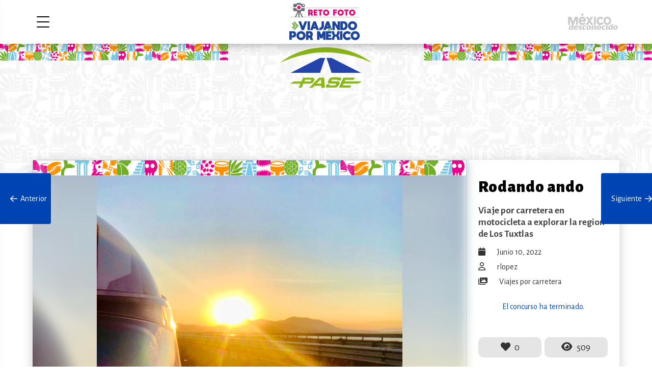

--- FILE ---
content_type: text/html; charset=UTF-8
request_url: https://concurso.pasepormexico.com/rodando-ando/
body_size: 9070
content:
<!doctype html>
<html lang="es-MX" class="no-js">
	<head>
		<meta charset="UTF-8">
		
		<link href="//www.google-analytics.com" rel="dns-prefetch">
        

		<meta http-equiv="X-UA-Compatible" content="IE=edge,chrome=1">
		<meta name="viewport" content="width=device-width, initial-scale=1.0">
		

		<link href="https://fonts.googleapis.com/css2?family=Alegreya+Sans:wght@400;700;900&display=swap" rel="stylesheet">
		<link href="https://cdnjs.cloudflare.com/ajax/libs/animate.css/3.7.0/animate.min.css" rel="stylesheet">

        
        <meta name="description" content="Atrévete a volver a vivir la aventura, el sitio donde encontrás los mejores descuentos para tu próximo viaje." />
        <meta property="og:locale" content="es_MX" />
        <meta property="og:type" content="website" />
        <meta property="og:title" content="Concurso Fotográfico PASE Por México" />
        <meta property="og:description" content="Atrévete a volver a vivir la aventura, el sitio donde encontrás los mejores descuentos para tu próximo viaje." />
        <meta property="og:url" content="https://concurso.pasepormexico.com"/>
        <meta property="og:site_name" content="Concurso Fotográfico PASE Por México" />
        <!-- <meta property="fb:app_id" content="2339931262926047" /> -->
        <meta property="og:image" content="https://concurso.pasepormexico.com/wp-content/uploads/2022/04/OpenGraph-concurso-PASE-RetoFoto.jpg" />
        <meta property="og:image:secure_url" content="https://concurso.pasepormexico.com/wp-content/uploads/2022/04/OpenGraph-concurso-PASE-RetoFoto.jpg" />
        <meta property="og:image:width" content="1920" />
        <meta property="og:image:height" content="1008" />
        <meta name="twitter:card" content="https://concurso.pasepormexico.com/wp-content/uploads/2022/04/OpenGraph-concurso-PASE-RetoFoto.jpg" />
        <meta name="twitter:description" content="Atrévete a volver a vivir la aventura, el sitio donde encontrás los mejores descuentos para tu próximo viaje." />
        <meta name="twitter:title" content="Concurso Fotográfico PASE Por México" />
        <!--meta name="twitter:site" content="@bonafont" /-->
        <meta name="twitter:image" content="https://concurso.pasepormexico.com" />

		<title>Rodando ando &#8211; Concurso Fotográfico PASE Por México</title>
<meta name='robots' content='max-image-preview:large' />
<script type="text/javascript">
window._wpemojiSettings = {"baseUrl":"https:\/\/s.w.org\/images\/core\/emoji\/14.0.0\/72x72\/","ext":".png","svgUrl":"https:\/\/s.w.org\/images\/core\/emoji\/14.0.0\/svg\/","svgExt":".svg","source":{"concatemoji":"https:\/\/concurso.pasepormexico.com\/wp-includes\/js\/wp-emoji-release.min.js?ver=6.3.7"}};
/*! This file is auto-generated */
!function(i,n){var o,s,e;function c(e){try{var t={supportTests:e,timestamp:(new Date).valueOf()};sessionStorage.setItem(o,JSON.stringify(t))}catch(e){}}function p(e,t,n){e.clearRect(0,0,e.canvas.width,e.canvas.height),e.fillText(t,0,0);var t=new Uint32Array(e.getImageData(0,0,e.canvas.width,e.canvas.height).data),r=(e.clearRect(0,0,e.canvas.width,e.canvas.height),e.fillText(n,0,0),new Uint32Array(e.getImageData(0,0,e.canvas.width,e.canvas.height).data));return t.every(function(e,t){return e===r[t]})}function u(e,t,n){switch(t){case"flag":return n(e,"\ud83c\udff3\ufe0f\u200d\u26a7\ufe0f","\ud83c\udff3\ufe0f\u200b\u26a7\ufe0f")?!1:!n(e,"\ud83c\uddfa\ud83c\uddf3","\ud83c\uddfa\u200b\ud83c\uddf3")&&!n(e,"\ud83c\udff4\udb40\udc67\udb40\udc62\udb40\udc65\udb40\udc6e\udb40\udc67\udb40\udc7f","\ud83c\udff4\u200b\udb40\udc67\u200b\udb40\udc62\u200b\udb40\udc65\u200b\udb40\udc6e\u200b\udb40\udc67\u200b\udb40\udc7f");case"emoji":return!n(e,"\ud83e\udef1\ud83c\udffb\u200d\ud83e\udef2\ud83c\udfff","\ud83e\udef1\ud83c\udffb\u200b\ud83e\udef2\ud83c\udfff")}return!1}function f(e,t,n){var r="undefined"!=typeof WorkerGlobalScope&&self instanceof WorkerGlobalScope?new OffscreenCanvas(300,150):i.createElement("canvas"),a=r.getContext("2d",{willReadFrequently:!0}),o=(a.textBaseline="top",a.font="600 32px Arial",{});return e.forEach(function(e){o[e]=t(a,e,n)}),o}function t(e){var t=i.createElement("script");t.src=e,t.defer=!0,i.head.appendChild(t)}"undefined"!=typeof Promise&&(o="wpEmojiSettingsSupports",s=["flag","emoji"],n.supports={everything:!0,everythingExceptFlag:!0},e=new Promise(function(e){i.addEventListener("DOMContentLoaded",e,{once:!0})}),new Promise(function(t){var n=function(){try{var e=JSON.parse(sessionStorage.getItem(o));if("object"==typeof e&&"number"==typeof e.timestamp&&(new Date).valueOf()<e.timestamp+604800&&"object"==typeof e.supportTests)return e.supportTests}catch(e){}return null}();if(!n){if("undefined"!=typeof Worker&&"undefined"!=typeof OffscreenCanvas&&"undefined"!=typeof URL&&URL.createObjectURL&&"undefined"!=typeof Blob)try{var e="postMessage("+f.toString()+"("+[JSON.stringify(s),u.toString(),p.toString()].join(",")+"));",r=new Blob([e],{type:"text/javascript"}),a=new Worker(URL.createObjectURL(r),{name:"wpTestEmojiSupports"});return void(a.onmessage=function(e){c(n=e.data),a.terminate(),t(n)})}catch(e){}c(n=f(s,u,p))}t(n)}).then(function(e){for(var t in e)n.supports[t]=e[t],n.supports.everything=n.supports.everything&&n.supports[t],"flag"!==t&&(n.supports.everythingExceptFlag=n.supports.everythingExceptFlag&&n.supports[t]);n.supports.everythingExceptFlag=n.supports.everythingExceptFlag&&!n.supports.flag,n.DOMReady=!1,n.readyCallback=function(){n.DOMReady=!0}}).then(function(){return e}).then(function(){var e;n.supports.everything||(n.readyCallback(),(e=n.source||{}).concatemoji?t(e.concatemoji):e.wpemoji&&e.twemoji&&(t(e.twemoji),t(e.wpemoji)))}))}((window,document),window._wpemojiSettings);
</script>
<style type="text/css">
img.wp-smiley,
img.emoji {
	display: inline !important;
	border: none !important;
	box-shadow: none !important;
	height: 1em !important;
	width: 1em !important;
	margin: 0 0.07em !important;
	vertical-align: -0.1em !important;
	background: none !important;
	padding: 0 !important;
}
</style>
	<link rel='stylesheet' id='formidable-css' href='https://concurso.pasepormexico.com/wp-content/plugins/formidable/css/formidableforms.css?ver=4121704' media='all' />
<link rel='stylesheet' id='wp-block-library-css' href='https://concurso.pasepormexico.com/wp-includes/css/dist/block-library/style.min.css?ver=6.3.7' media='all' />
<style id='classic-theme-styles-inline-css' type='text/css'>
/*! This file is auto-generated */
.wp-block-button__link{color:#fff;background-color:#32373c;border-radius:9999px;box-shadow:none;text-decoration:none;padding:calc(.667em + 2px) calc(1.333em + 2px);font-size:1.125em}.wp-block-file__button{background:#32373c;color:#fff;text-decoration:none}
</style>
<style id='global-styles-inline-css' type='text/css'>
body{--wp--preset--color--black: #000000;--wp--preset--color--cyan-bluish-gray: #abb8c3;--wp--preset--color--white: #ffffff;--wp--preset--color--pale-pink: #f78da7;--wp--preset--color--vivid-red: #cf2e2e;--wp--preset--color--luminous-vivid-orange: #ff6900;--wp--preset--color--luminous-vivid-amber: #fcb900;--wp--preset--color--light-green-cyan: #7bdcb5;--wp--preset--color--vivid-green-cyan: #00d084;--wp--preset--color--pale-cyan-blue: #8ed1fc;--wp--preset--color--vivid-cyan-blue: #0693e3;--wp--preset--color--vivid-purple: #9b51e0;--wp--preset--gradient--vivid-cyan-blue-to-vivid-purple: linear-gradient(135deg,rgba(6,147,227,1) 0%,rgb(155,81,224) 100%);--wp--preset--gradient--light-green-cyan-to-vivid-green-cyan: linear-gradient(135deg,rgb(122,220,180) 0%,rgb(0,208,130) 100%);--wp--preset--gradient--luminous-vivid-amber-to-luminous-vivid-orange: linear-gradient(135deg,rgba(252,185,0,1) 0%,rgba(255,105,0,1) 100%);--wp--preset--gradient--luminous-vivid-orange-to-vivid-red: linear-gradient(135deg,rgba(255,105,0,1) 0%,rgb(207,46,46) 100%);--wp--preset--gradient--very-light-gray-to-cyan-bluish-gray: linear-gradient(135deg,rgb(238,238,238) 0%,rgb(169,184,195) 100%);--wp--preset--gradient--cool-to-warm-spectrum: linear-gradient(135deg,rgb(74,234,220) 0%,rgb(151,120,209) 20%,rgb(207,42,186) 40%,rgb(238,44,130) 60%,rgb(251,105,98) 80%,rgb(254,248,76) 100%);--wp--preset--gradient--blush-light-purple: linear-gradient(135deg,rgb(255,206,236) 0%,rgb(152,150,240) 100%);--wp--preset--gradient--blush-bordeaux: linear-gradient(135deg,rgb(254,205,165) 0%,rgb(254,45,45) 50%,rgb(107,0,62) 100%);--wp--preset--gradient--luminous-dusk: linear-gradient(135deg,rgb(255,203,112) 0%,rgb(199,81,192) 50%,rgb(65,88,208) 100%);--wp--preset--gradient--pale-ocean: linear-gradient(135deg,rgb(255,245,203) 0%,rgb(182,227,212) 50%,rgb(51,167,181) 100%);--wp--preset--gradient--electric-grass: linear-gradient(135deg,rgb(202,248,128) 0%,rgb(113,206,126) 100%);--wp--preset--gradient--midnight: linear-gradient(135deg,rgb(2,3,129) 0%,rgb(40,116,252) 100%);--wp--preset--font-size--small: 13px;--wp--preset--font-size--medium: 20px;--wp--preset--font-size--large: 36px;--wp--preset--font-size--x-large: 42px;--wp--preset--spacing--20: 0.44rem;--wp--preset--spacing--30: 0.67rem;--wp--preset--spacing--40: 1rem;--wp--preset--spacing--50: 1.5rem;--wp--preset--spacing--60: 2.25rem;--wp--preset--spacing--70: 3.38rem;--wp--preset--spacing--80: 5.06rem;--wp--preset--shadow--natural: 6px 6px 9px rgba(0, 0, 0, 0.2);--wp--preset--shadow--deep: 12px 12px 50px rgba(0, 0, 0, 0.4);--wp--preset--shadow--sharp: 6px 6px 0px rgba(0, 0, 0, 0.2);--wp--preset--shadow--outlined: 6px 6px 0px -3px rgba(255, 255, 255, 1), 6px 6px rgba(0, 0, 0, 1);--wp--preset--shadow--crisp: 6px 6px 0px rgba(0, 0, 0, 1);}:where(.is-layout-flex){gap: 0.5em;}:where(.is-layout-grid){gap: 0.5em;}body .is-layout-flow > .alignleft{float: left;margin-inline-start: 0;margin-inline-end: 2em;}body .is-layout-flow > .alignright{float: right;margin-inline-start: 2em;margin-inline-end: 0;}body .is-layout-flow > .aligncenter{margin-left: auto !important;margin-right: auto !important;}body .is-layout-constrained > .alignleft{float: left;margin-inline-start: 0;margin-inline-end: 2em;}body .is-layout-constrained > .alignright{float: right;margin-inline-start: 2em;margin-inline-end: 0;}body .is-layout-constrained > .aligncenter{margin-left: auto !important;margin-right: auto !important;}body .is-layout-constrained > :where(:not(.alignleft):not(.alignright):not(.alignfull)){max-width: var(--wp--style--global--content-size);margin-left: auto !important;margin-right: auto !important;}body .is-layout-constrained > .alignwide{max-width: var(--wp--style--global--wide-size);}body .is-layout-flex{display: flex;}body .is-layout-flex{flex-wrap: wrap;align-items: center;}body .is-layout-flex > *{margin: 0;}body .is-layout-grid{display: grid;}body .is-layout-grid > *{margin: 0;}:where(.wp-block-columns.is-layout-flex){gap: 2em;}:where(.wp-block-columns.is-layout-grid){gap: 2em;}:where(.wp-block-post-template.is-layout-flex){gap: 1.25em;}:where(.wp-block-post-template.is-layout-grid){gap: 1.25em;}.has-black-color{color: var(--wp--preset--color--black) !important;}.has-cyan-bluish-gray-color{color: var(--wp--preset--color--cyan-bluish-gray) !important;}.has-white-color{color: var(--wp--preset--color--white) !important;}.has-pale-pink-color{color: var(--wp--preset--color--pale-pink) !important;}.has-vivid-red-color{color: var(--wp--preset--color--vivid-red) !important;}.has-luminous-vivid-orange-color{color: var(--wp--preset--color--luminous-vivid-orange) !important;}.has-luminous-vivid-amber-color{color: var(--wp--preset--color--luminous-vivid-amber) !important;}.has-light-green-cyan-color{color: var(--wp--preset--color--light-green-cyan) !important;}.has-vivid-green-cyan-color{color: var(--wp--preset--color--vivid-green-cyan) !important;}.has-pale-cyan-blue-color{color: var(--wp--preset--color--pale-cyan-blue) !important;}.has-vivid-cyan-blue-color{color: var(--wp--preset--color--vivid-cyan-blue) !important;}.has-vivid-purple-color{color: var(--wp--preset--color--vivid-purple) !important;}.has-black-background-color{background-color: var(--wp--preset--color--black) !important;}.has-cyan-bluish-gray-background-color{background-color: var(--wp--preset--color--cyan-bluish-gray) !important;}.has-white-background-color{background-color: var(--wp--preset--color--white) !important;}.has-pale-pink-background-color{background-color: var(--wp--preset--color--pale-pink) !important;}.has-vivid-red-background-color{background-color: var(--wp--preset--color--vivid-red) !important;}.has-luminous-vivid-orange-background-color{background-color: var(--wp--preset--color--luminous-vivid-orange) !important;}.has-luminous-vivid-amber-background-color{background-color: var(--wp--preset--color--luminous-vivid-amber) !important;}.has-light-green-cyan-background-color{background-color: var(--wp--preset--color--light-green-cyan) !important;}.has-vivid-green-cyan-background-color{background-color: var(--wp--preset--color--vivid-green-cyan) !important;}.has-pale-cyan-blue-background-color{background-color: var(--wp--preset--color--pale-cyan-blue) !important;}.has-vivid-cyan-blue-background-color{background-color: var(--wp--preset--color--vivid-cyan-blue) !important;}.has-vivid-purple-background-color{background-color: var(--wp--preset--color--vivid-purple) !important;}.has-black-border-color{border-color: var(--wp--preset--color--black) !important;}.has-cyan-bluish-gray-border-color{border-color: var(--wp--preset--color--cyan-bluish-gray) !important;}.has-white-border-color{border-color: var(--wp--preset--color--white) !important;}.has-pale-pink-border-color{border-color: var(--wp--preset--color--pale-pink) !important;}.has-vivid-red-border-color{border-color: var(--wp--preset--color--vivid-red) !important;}.has-luminous-vivid-orange-border-color{border-color: var(--wp--preset--color--luminous-vivid-orange) !important;}.has-luminous-vivid-amber-border-color{border-color: var(--wp--preset--color--luminous-vivid-amber) !important;}.has-light-green-cyan-border-color{border-color: var(--wp--preset--color--light-green-cyan) !important;}.has-vivid-green-cyan-border-color{border-color: var(--wp--preset--color--vivid-green-cyan) !important;}.has-pale-cyan-blue-border-color{border-color: var(--wp--preset--color--pale-cyan-blue) !important;}.has-vivid-cyan-blue-border-color{border-color: var(--wp--preset--color--vivid-cyan-blue) !important;}.has-vivid-purple-border-color{border-color: var(--wp--preset--color--vivid-purple) !important;}.has-vivid-cyan-blue-to-vivid-purple-gradient-background{background: var(--wp--preset--gradient--vivid-cyan-blue-to-vivid-purple) !important;}.has-light-green-cyan-to-vivid-green-cyan-gradient-background{background: var(--wp--preset--gradient--light-green-cyan-to-vivid-green-cyan) !important;}.has-luminous-vivid-amber-to-luminous-vivid-orange-gradient-background{background: var(--wp--preset--gradient--luminous-vivid-amber-to-luminous-vivid-orange) !important;}.has-luminous-vivid-orange-to-vivid-red-gradient-background{background: var(--wp--preset--gradient--luminous-vivid-orange-to-vivid-red) !important;}.has-very-light-gray-to-cyan-bluish-gray-gradient-background{background: var(--wp--preset--gradient--very-light-gray-to-cyan-bluish-gray) !important;}.has-cool-to-warm-spectrum-gradient-background{background: var(--wp--preset--gradient--cool-to-warm-spectrum) !important;}.has-blush-light-purple-gradient-background{background: var(--wp--preset--gradient--blush-light-purple) !important;}.has-blush-bordeaux-gradient-background{background: var(--wp--preset--gradient--blush-bordeaux) !important;}.has-luminous-dusk-gradient-background{background: var(--wp--preset--gradient--luminous-dusk) !important;}.has-pale-ocean-gradient-background{background: var(--wp--preset--gradient--pale-ocean) !important;}.has-electric-grass-gradient-background{background: var(--wp--preset--gradient--electric-grass) !important;}.has-midnight-gradient-background{background: var(--wp--preset--gradient--midnight) !important;}.has-small-font-size{font-size: var(--wp--preset--font-size--small) !important;}.has-medium-font-size{font-size: var(--wp--preset--font-size--medium) !important;}.has-large-font-size{font-size: var(--wp--preset--font-size--large) !important;}.has-x-large-font-size{font-size: var(--wp--preset--font-size--x-large) !important;}
.wp-block-navigation a:where(:not(.wp-element-button)){color: inherit;}
:where(.wp-block-post-template.is-layout-flex){gap: 1.25em;}:where(.wp-block-post-template.is-layout-grid){gap: 1.25em;}
:where(.wp-block-columns.is-layout-flex){gap: 2em;}:where(.wp-block-columns.is-layout-grid){gap: 2em;}
.wp-block-pullquote{font-size: 1.5em;line-height: 1.6;}
</style>
<link rel='stylesheet' id='html5blank-css' href='https://concurso.pasepormexico.com/wp-content/themes/html5blank-stable/style.css?ver=2.0.1.9.2022' media='all' />
<link rel='stylesheet' id='fontawesome-css' href='https://concurso.pasepormexico.com/wp-content/themes/html5blank-stable/css/all.css?ver=1.0.1.1.103' media='all' />
<script type="text/javascript">
            window._nslDOMReady = function (callback) {
                if ( document.readyState === "complete" || document.readyState === "interactive" ) {
                    callback();
                } else {
                    document.addEventListener( "DOMContentLoaded", callback );
                }
            };
            </script><script type='text/javascript' src='https://concurso.pasepormexico.com/wp-includes/js/jquery/jquery.min.js?ver=3.7.0' id='jquery-core-js'></script>
<script type='text/javascript' src='https://concurso.pasepormexico.com/wp-includes/js/jquery/jquery-migrate.min.js?ver=3.4.1' id='jquery-migrate-js'></script>
<script type='text/javascript' src='https://concurso.pasepormexico.com/wp-content/themes/html5blank-stable/js/assets.js?ver=1.0.4.9.1010' id='html5blankscripts-js'></script>
<script type='text/javascript' id='voteme-js-extra'>
/* <![CDATA[ */
var votemeajax = {"ajaxurl":"https:\/\/concurso.pasepormexico.com\/wp-admin\/admin-ajax.php"};
/* ]]> */
</script>
<script type='text/javascript' src="https://concurso.pasepormexico.com/wp-content/plugins/voteme/js/voteme.js?ver=1.0.7" id='voteme-js'></script>
<script type='text/javascript' src='https://concurso.pasepormexico.com/wp-content/themes/html5blank-stable/photoswipe/photoswipe.min.js?ver=1.0.0' id='photoswipe-js'></script>
<script type='text/javascript' src='https://concurso.pasepormexico.com/wp-content/themes/html5blank-stable/photoswipe/photoswipe-ui-default.js?ver=1.0.0' id='photoswipe-ui-js'></script>
<link rel="https://api.w.org/" href="https://concurso.pasepormexico.com/wp-json/" /><link rel="alternate" type="application/json" href="https://concurso.pasepormexico.com/wp-json/wp/v2/posts/71015" /><link rel="alternate" type="application/json+oembed" href="https://concurso.pasepormexico.com/wp-json/oembed/1.0/embed?url=https%3A%2F%2Fconcurso.pasepormexico.com%2Frodando-ando%2F" />
<link rel="alternate" type="text/xml+oembed" href="https://concurso.pasepormexico.com/wp-json/oembed/1.0/embed?url=https%3A%2F%2Fconcurso.pasepormexico.com%2Frodando-ando%2F&#038;format=xml" />
<script type="text/javascript">document.documentElement.className += " js";</script>






	</head>

<body class="post-template-default single single-post postid-71015 single-format-standard rodando-ando">

<!-- Global site tag (gtag.js) - Google Analytics -->
<script async src="https://www.googletagmanager.com/gtag/js?id=UA-170116-61"></script>
<script>
  window.dataLayer = window.dataLayer || [];
  function gtag(){dataLayer.push(arguments);}
  gtag('js', new Date());

  gtag('config', 'UA-170116-65');
</script>

<!-- Global site tag (gtag.js) - Google Analytics -->
<script async src="https://www.googletagmanager.com/gtag/js?id=G-3D3KTJ4269"></script>
<script>
  window.dataLayer = window.dataLayer || [];
  function gtag(){dataLayer.push(arguments);}
  gtag('js', new Date());

  gtag('config', 'G-3D3KTJ4269');
</script>

<!--div id="preloader">
  <div class="loader" id="loader-1"></div>
</div-->

<nav>
    <a href="#" class="close"><span></span></a>
    <section class="menu">
        <ul>
                        <li><a href="https://concurso.pasepormexico.com"><i class="fad fa-home"></i> Inicio</a></li>
            <li><a href="https://concurso.pasepormexico.com/bases"><i class="fad fa-info-circle"></i> Bases del concurso</a></li>
            <li><a href="" class="open_info"><i class="fad fa-award"></i> Premios</a></li>
            <!--li><a href="#" class="open_info"><i class="fad fa-award"></i> Ganadores</a></li-->
            <li><a href="https://concurso.pasepormexico.com/lo-mas-votado"><i class="fad fa-thumbs-up"></i> Más votadas</a></li>
            <!--li><a href="#"><i class="fad fa-eye"></i> Más visto</a></li-->
            <li>
                <a><i class="fad fa-images"></i> Categorías</a>
                <ul>
                    <li><a href='https://concurso.pasepormexico.com/category/blog/'>blog</a></li><li><a href='https://concurso.pasepormexico.com/category/pueblos-magicos/'>Pueblos mágicos</a></li><li><a href='https://concurso.pasepormexico.com/category/viajes-por-carretera/'>Viajes por carretera</a></li>                </ul>
            </li> 
                                         

            
        </ul>
    </section>
</nav>
<div class="envelope"></div>


<main>    
     

    <header>
        <section class="inner">   
            <a href="#" class="open_nav"><span></span></a>
            <!--a href="https://concurso.pasepormexico.com" class="logo"><img src="https://concurso.pasepormexico.com/wp-content/themes/html5blank-stable/img/celebra_header.svg?v=1.1.101" alt="Reto Foto México" class="foto"></a-->
            <a href="https://concurso.pasepormexico.com" class="logo">
                <img src="https://concurso.pasepormexico.com/wp-content/uploads/2022/05/logorf_vm.svg" alt="Pase por México" class="foto">
                <img src="https://concurso.pasepormexico.com/wp-content/uploads/2022/05/logorf_vm-1.svg" alt="Pase por México" class="foto">
            </a>
            

            <section class="right_btns">
                <a href="https://www.mexicodesconocido.com.mx" class="md_logo" rel="noopener"><img src="https://concurso.pasepormexico.com/wp-content/themes/html5blank-stable/img/mexicodesconocido_w.svg" alt="México Desconocido" class="md"></a>

                <section class="user_login">
                                                                                </section>


            </section>
        </section>
    </header>

    

    <section class="content">




<section class="top_section note">
    	<!-- <img src="https://concurso.pasepormexico.com/wp-content/themes/html5blank-stable/img/contorno.png" alt="contorno" class="contorno">
        <img src="https://concurso.pasepormexico.com/wp-content/themes/html5blank-stable/img/picado_izq.svg" alt="Papel Picado" class="papel picado_izq">
        <img src="https://concurso.pasepormexico.com/wp-content/themes/html5blank-stable/img/picado_der.svg" alt="Papel Picado" class="papel picado_der"> -->
        <!-- <div class="icons"></div> -->
		<div class="boxpattern">

			<div class="patternsuperior">
				<div class="patternizq">
					<img class="patternbig" src="https://concurso.pasepormexico.com/wp-content/themes/html5blank-stable/img/texture_icons_2level.svg" alt="pattern"> 
                    <img class="patternlittle" src="https://concurso.pasepormexico.com/wp-content/themes/html5blank-stable/img/texture_icons_2level_middle.svg" alt="pattern"> 
				</div>
				<div class="logocentral">
				<img src="https://concurso.pasepormexico.com/wp-content/themes/html5blank-stable/img/logopase.svg" alt="">
					<!-- <img src="https://concurso.pasepormexico.com/wp-content/uploads/2022/03/vamosmexico_v_logo_square.svg" alt="Pase por México"> -->
				</div>
				<div class="patternder">
					<img class="patternbig" src="https://concurso.pasepormexico.com/wp-content/themes/html5blank-stable/img/texture_icons_2level.svg" alt="pattern"> 
                    <img class="patternlittle" src="https://concurso.pasepormexico.com/wp-content/themes/html5blank-stable/img/texture_icons_2level_middle.svg" alt="pattern"> 
				</div>
			</div>
		</div>

        <section class="inner">
           
           
        </section>
    </section>


    <article class="photo">

	<section class="inner">
		
		<section class="foto_single">
	

	
		
			<figure >
				
				<!-- <div class="img-blur-bg"></div> -->
				<!--	<img src="https://concurso.pasepormexico.com/wp-content/uploads/formidable/3/B3EA7894-8291-4972-9D44-B2DD815415BB_1_201_a.jpeg" class="" width="962" height="1280">-->
				<div class="contenedorframe" width="<? /* = $data['width'] */ ?>" height="<? /* = $data['height'] */ ?>">
					<div class="headerframe">
						<img src="https://concurso.pasepormexico.com/wp-content/themes/html5blank-stable/img/frame_header3.svg" alt="frame header">
					</div>
					<div class="footerframe">
						<img src="https://concurso.pasepormexico.com/wp-content/themes/html5blank-stable/img/frame_footer2.svg" alt="frame footer">
					</div>
				</div>

				<div class="contenedorframe2">
					<img src="https://concurso.pasepormexico.com/wp-content/uploads/formidable/3/B3EA7894-8291-4972-9D44-B2DD815415BB_1_201_a.jpeg">
				</div>


				<img src="https://concurso.pasepormexico.com/wp-content/uploads/formidable/3/B3EA7894-8291-4972-9D44-B2DD815415BB_1_201_a.jpeg" class="imagenparticipante" width="962" height="1280">
				
			</figure>

			<section class="info_photo">
								<h1>Rodando ando</h1>
									<h2>Viaje por carretera en motocicleta a explorar la region de Los Tuxtlas</h2>
				
				<span class="date"><i class="fas fa-calendar"></i> junio 10, 2022 </span>

				<span class="author"><i class="far fa-user"></i>  <a href="https://concurso.pasepormexico.com/author/rlopez/" title="Entradas de rlopez" rel="author">rlopez</a></span>

				<span class="category"><i class="fas fa-images"></i> <a href="https://concurso.pasepormexico.com/category/viajes-por-carretera/" rel="tag">Viajes por carretera</a></span>

				<!--span class="category"><i class="fas fa-map-marker"></i> </span-->

				
				
				<section class="vote" id="foto-71015" data-date="2026-01-23T18:10:25-06:00">


											<!--a href="#" class="btn block open_verification">Votar</a-->
					<div class='one_vote'>El concurso ha terminado. </div>				</section>

				<section class="counters" id="count-71015">
					<span class="likes"><i class="fas fa-heart"></i> <b>0</b></span>
	                <span class="views"><i class="fas fa-eye"></i> 509</span>
                </section>
				

				
								<section class="share" data-link="https://concurso.pasepormexico.com/rodando-ando/">
					<span>Compartir</span>
				    <section class="share_btns">
				        <a title="Facebook" href="https://www.facebook.com/sharer/sharer.php?u=https://concurso.pasepormexico.com/rodando-ando/&display=page" target="_blank" rel="noopener nofollow"><i class="fab fa-facebook"></i></a>
				        <a title="Twitter" href="https://twitter.com/intent/tweet?url=https://concurso.pasepormexico.com/rodando-ando/" target="_blank" rel="noopener nofollow"><i class="fab fa-twitter"></i></a>
				        <a title="Pinterest" href="https://pinterest.com/pin/create/button/?url=https://concurso.pasepormexico.com/rodando-ando/&media=https://concurso.pasepormexico.com/wp-content/uploads/formidable/3/B3EA7894-8291-4972-9D44-B2DD815415BB_1_201_a.jpeg" target="_blank" rel="noopener nofollow"><i class="fab fa-pinterest"></i></a>
				        <a title="WhatsApp" href="https://api.whatsapp.com/send?text=https://concurso.pasepormexico.com/rodando-ando/" target="_blank" rel="noopener nofollow"><i class="fab fa-whatsapp"></i></a>
				        				    </section>
				</section>
					
				

			</section>


	

	
	
		</section>


	</section>

	<section class="btns_fixed">
		

	&laquo; <a href="https://concurso.pasepormexico.com/llegaste/" rel="prev" title="Llegaste" class="nextprev_post"><i class="far fa-arrow-left"></i>&nbsp;&nbsp;Anterior<img src="https://concurso.pasepormexico.com/wp-content/uploads/formidable/3/1654871348771-01-scaled.jpeg" alt="Llegaste"></a>  

<a href="https://concurso.pasepormexico.com/carlos-a-carrillo/" rel="next" title="Carlos A Carrillo" class="nextprev_post">Siguiente&nbsp;&nbsp;<i class="far fa-arrow-right"></i><img src="https://concurso.pasepormexico.com/wp-content/uploads/formidable/3/C349045D-5AAD-47F6-B449-A406F3F1F101_1_105_c.jpeg" alt="Carlos A Carrillo"></a> &raquo;  
</section>

	</article>

	<!-- <section class="lightbox verification">
		<div class="close_veil"></div>
		<section class="content_lightbox">
			<a href="#" class="close"><span></span></a>
			<h4>No soy un robot</h4>
			<section class="wrapper">
				<section class="col_3">
					<label>
						<span>No. verificador</span>
						<input id="verificator" type="number" placeholder="" value="" disabled="">
					</label>
						
				</section>
				<section class="col_3f">
					<label>
						<span>Ingresar</span>
						<input id="equal" type="number" placeholder="Ingresa el número verificador">
					</label>
				</section>
				<section class="col_1 votewrap disabled">
						
				</section>
			</section>
		</section>
		
	</section> -->

	</section>

        


    <footer>
    	<section class="inner">
            <section class="wrapper">
                <section class="col_3">
                    <a href="#" class="logo2">
                        <img src="https://concurso.pasepormexico.com/wp-content/themes/html5blank-stable/img/paseportedoble.svg" alt="celebra" class="Celebremos">
                    </a>

                    <!-- <div class="imgpatrocinado">
                        <img src="https://concurso.pasepormexico.com/wp-content/themes/html5blank-stable/img/patrocinado-por5.svg?v=1.1.100" alt="Patrocinado por">
                    </div> -->
                   

                    <!-- <a href="#" class="aguasfooter">
                        <img src="https://concurso.pasepormexico.com/wp-content/themes/html5blank-stable/img/patrocinado-por6.svg" alt="Patrocinado por">
                    </a> -->
                </section>
                <section class="col_3">
                        <strong class="nice">Nosotros</strong>
                        <a href="https://www.mexicodesconocido.com.mx/" target="_blank" class="icon"><i class="fas fa-globe"></i> México Desconocido</a>
                        <a href="https://www.facebook.com/mexicodesconocido" target="_blank" rel="noopener noreferrer" class="icon"><i class="fab fa-facebook" aria-hidden="true"></i> Facebook</a>
                        <a href="https://twitter.com/mexdesconocido" target="_blank" rel="noopener noreferrer" class="icon"><i class="fab fa-twitter" aria-hidden="true"></i> Twitter</a>
                        <a href="https://www.instagram.com/mexicodesconocido/" target="_blank" rel="noopener noreferrer" class="icon"><i class="fab fa-instagram" aria-hidden="true"></i> Instagram</a>
                        <a href="https://www.youtube.com/user/MEXICODESCONOCIDOTV" target="_blank" rel="noopener noreferrer" class="icon"><i class="fab fa-youtube" aria-hidden="true"></i> YouTube</a>
                        <a href="https://www.pinterest.com.mx/mexdesconocido/" target="_blank" rel="noopener noreferrer" class="icon"><i class="fab fa-pinterest" aria-hidden="true"></i> Pinterest</a>
                </section>
                <section class="col_3">
                    <strong class="nice">Información</strong>
                    <a href="https://concurso.pasepormexico.com/bases">Bases del concurso</a>
                    <a href="#" class="open_info">Premios</a>
                    <a href="https://concurso.pasepormexico.com/subir-fotos">Sube tu foto</a>
                    <a href="https://www.mexicodesconocido.com.mx/aviso-de-privacidad" target="_blank">Aviso de Privacidad</a>
                </section>
                <section class="col_1">
                      <img src="https://concurso.pasepormexico.com/wp-content/themes/html5blank-stable/img/mexico.svg" class="revliv">
                </section>
            </section>
        </section>
        <section class="copyright">
        	&copy; 2026 Copyright Concurso Fotográfico PASE Por México | México Desconocido | g21 Comunicación
        </section>
    </footer>

    
</main>


<section class="lightbox info" data-modal="premios">
    <div class="close_veil"></div>
    <section class="content_lightbox">
        <a href="#" class="close"><span></span></a>

        <!-- <section class="scroller"> -->
                <img src="https://concurso.pasepormexico.com/wp-content/themes/html5blank-stable/img/premios-concurso-PASE-RetoFoto-publico_16mayo.jpg" alt="Premios">
        <!--a href="https://bit.ly/3iZV4Yy" target="_blank" rel="noopener">
            <img src="https://concurso.pasepormexico.com/wp-content/themes/html5blank-stable/img/mexico-verde.jpg" alt="Premios">
        </a-->
        <!-- </section> -->
          
    </section>
</section>   


<section class="lightbox session">
    <div class="close_veil"></div>
    <section class="content_lightbox">
        <a href="#" class="close"><span></span></a>
        <h3>Iniciar sesión</h3>

         
                                    [nextend_social_login provider='facebook'  redirect='https://concurso.pasepormexico.com/rodando-ando/'][nextend_social_login provider='google'  redirect='https://concurso.pasepormexico.com/rodando-ando/']<form name="loginform" id="loginform" action="https://concurso.pasepormexico.com/wp-login.php" method="post"><p class="login-username">
				<label for="user_login">Nombre de usuario o dirección de correo</label>
				<input type="text" name="log" id="user_login" autocomplete="username" class="input" value="" size="20" />
			</p><p class="login-password">
				<label for="user_pass">Contraseña</label>
				<input type="password" name="pwd" id="user_pass" autocomplete="current-password" spellcheck="false" class="input" value="" size="20" />
			</p><a href="/wp-login.php?action=lostpassword">Olvide mi contraseña</a><p class="login-remember"><label><input name="rememberme" type="checkbox" id="rememberme" value="forever" /> Recuérdame</label></p><p class="login-submit">
				<input type="submit" name="wp-submit" id="wp-submit" class="button button-primary" value="Acceder" />
				<input type="hidden" name="redirect_to" value="https://concurso.pasepormexico.com/rodando-ando/" />
			</p></form> 



<? 
//$blogurl = site_url();
//$postlink = site_url();
?>
 

    
                                        <p>
                        <span>Si no estás registrado</span>
                        <a href="https://concurso.pasepormexico.com/registro?current_url=/rodando-ando/" class="btn terciary">Regístrate aquí</a>
                    </p>


        
    </section>
</section>


		<link rel='stylesheet' id='photoswipe-css-css' href='https://concurso.pasepormexico.com/wp-content/themes/html5blank-stable/photoswipe/photoswipe.css?ver=1.0.0' media='all' />
<link rel='stylesheet' id='photoswipe-skin-css' href='https://concurso.pasepormexico.com/wp-content/themes/html5blank-stable/photoswipe/default-skin/default-skin.css?ver=1.0.0' media='all' />



<!-- Root element of PhotoSwipe. Must have class pswp. -->
<div class="pswp" tabindex="-1" role="dialog" aria-hidden="true">
    <!-- Background of PhotoSwipe. 
         It's a separate element as animating opacity is faster than rgba(). -->
    <div class="pswp__bg"></div>
    <!-- Slides wrapper with overflow:hidden. -->
    <div class="pswp__scroll-wrap">
        <!-- Container that holds slides. 
            PhotoSwipe keeps only 3 of them in the DOM to save memory.
            Don't modify these 3 pswp__item elements, data is added later on. -->
        <div class="pswp__container">
            <div class="pswp__item"></div>
            <div class="pswp__item"></div>
            <div class="pswp__item"></div>
        </div>

        <!-- Default (PhotoSwipeUI_Default) interface on top of sliding area. Can be changed. -->
        <div class="pswp__ui pswp__ui--hidden">
            <div class="pswp__top-bar">
                <!--  Controls are self-explanatory. Order can be changed. -->

                <div class="pswp__counter"></div>

                <button class="pswp__button pswp__button--close" title="Close (Esc)"></button>

                <!-- <button class="pswp__button pswp__button--share" title="Share"></button> -->
<!--                 <button class="pswp__button pswp__button--fs" title="Toggle fullscreen"></button> -->

                <button class="pswp__button pswp__button--zoom" title="Zoom in/out"></button>
                <!-- Preloader demo https://codepen.io/dimsemenov/pen/yyBWoR -->
                <!-- element will get class pswp__preloader--active when preloader is running -->
                <div class="pswp__preloader">
                    <div class="pswp__preloader__icn">
                      <div class="pswp__preloader__cut">
                        <div class="pswp__preloader__donut"></div>
                      </div>
                    </div>
                </div>
            </div>
            <!-- <div class="pswp__share-modal pswp__share-modal--hidden pswp__single-tap">
                <div class="pswp__share-tooltip"></div> 
            </div> -->

            <button class="pswp__button pswp__button--arrow--left" title="Previous (arrow left)">
            </button>
            <button class="pswp__button pswp__button--arrow--right" title="Next (arrow right)">
            </button>
            <div class="pswp__caption">
                <div class="pswp__caption__center"></div>
            </div>
        </div>
    </div>
</div>


	<script defer src="https://static.cloudflareinsights.com/beacon.min.js/vcd15cbe7772f49c399c6a5babf22c1241717689176015" integrity="sha512-ZpsOmlRQV6y907TI0dKBHq9Md29nnaEIPlkf84rnaERnq6zvWvPUqr2ft8M1aS28oN72PdrCzSjY4U6VaAw1EQ==" data-cf-beacon='{"version":"2024.11.0","token":"7d1c48f577bf4a059c6b38015840a308","r":1,"server_timing":{"name":{"cfCacheStatus":true,"cfEdge":true,"cfExtPri":true,"cfL4":true,"cfOrigin":true,"cfSpeedBrain":true},"location_startswith":null}}' crossorigin="anonymous"></script>
</body>
</html>


--- FILE ---
content_type: image/svg+xml
request_url: https://concurso.pasepormexico.com/wp-content/themes/html5blank-stable/img/frame_header3.svg
body_size: 73903
content:
<?xml version="1.0" encoding="utf-8"?>
<!-- Generator: Adobe Illustrator 26.2.1, SVG Export Plug-In . SVG Version: 6.00 Build 0)  -->
<svg version="1.1" id="Capa_1" xmlns="http://www.w3.org/2000/svg" xmlns:xlink="http://www.w3.org/1999/xlink" x="0px" y="0px"
	 viewBox="0 0 1044.94 37.02" style="enable-background:new 0 0 1044.94 37.02;" xml:space="preserve">
<style type="text/css">
	.st0{fill:#FFFFFF;}
	.st1{clip-path:url(#SVGID_00000019666652098710328280000012249462981904925324_);}
	.st2{fill:#FF9100;}
	.st3{clip-path:url(#SVGID_00000013160047940835147100000013016088434664169625_);}
	.st4{clip-path:url(#SVGID_00000070077480059362419740000013570327533325375141_);}
	.st5{fill:#77C8E5;}
	.st6{clip-path:url(#SVGID_00000065058016327422464860000009520232512734913727_);}
	.st7{fill:#71B024;}
	.st8{clip-path:url(#SVGID_00000111874617406236289430000004464081661340726454_);}
	.st9{fill:#E5E5E5;}
	.st10{fill:#EB008B;}
	.st11{fill:#A4A4A9;}
	.st12{fill:#F51F3C;}
	.st13{clip-path:url(#SVGID_00000167389723839553910100000006980848989669308841_);}
	.st14{clip-path:url(#SVGID_00000022556948196789578400000011347346603671930276_);}
	.st15{clip-path:url(#SVGID_00000179627601732335849540000009771293272496809147_);}
	.st16{clip-path:url(#SVGID_00000110443362206903241070000001232820529133073334_);}
	.st17{clip-path:url(#SVGID_00000127013518298822135660000015828989441691870364_);}
	.st18{clip-path:url(#SVGID_00000088106877455408219210000002074082938219915162_);}
	.st19{clip-path:url(#SVGID_00000072974664359137685570000004673210048876906128_);}
	.st20{clip-path:url(#SVGID_00000168797504206945619460000011919326102499930754_);}
	.st21{fill:none;}
	.st22{clip-path:url(#SVGID_00000152245335607487025330000004302848092755387067_);}
	.st23{clip-path:url(#SVGID_00000044876922166596505400000017813585841436459941_);}
	.st24{clip-path:url(#SVGID_00000015334156140582854990000001270399287889555647_);}
	.st25{clip-path:url(#SVGID_00000173852148783515484270000011671793326937256891_);}
	.st26{clip-path:url(#SVGID_00000183237592890255065480000003078883590951542156_);}
	.st27{clip-path:url(#SVGID_00000179618397782055126550000003274896300973529779_);}
	.st28{clip-path:url(#SVGID_00000181088940421894239620000008059274358645483401_);}
	.st29{clip-path:url(#SVGID_00000003786079721509383420000010917227015756627111_);}
	.st30{clip-path:url(#SVGID_00000060016209280339781940000014195733728514813344_);}
	.st31{clip-path:url(#SVGID_00000033332828607094452280000009886908410352456861_);}
	.st32{clip-path:url(#SVGID_00000100361106716604840180000008726595354654855336_);}
	.st33{clip-path:url(#SVGID_00000057126145412476967060000006606531248738982558_);}
	.st34{clip-path:url(#SVGID_00000120545352440607348920000001207101742951415743_);}
	.st35{clip-path:url(#SVGID_00000094616014577095572540000003766927741431830400_);}
</style>
<g>
	<g>
		<rect x="303.38" y="-0.25" class="st0" width="67.73" height="36.74"/>
		<g>
			<g>
				<g>
					<defs>
						<rect id="SVGID_1_" x="303.38" y="-0.25" width="33.68" height="36.74"/>
					</defs>
					<clipPath id="SVGID_00000131328199013892525990000012527007168506536067_">
						<use xlink:href="#SVGID_1_"  style="overflow:visible;"/>
					</clipPath>
					<g style="clip-path:url(#SVGID_00000131328199013892525990000012527007168506536067_);">
						<path class="st2" d="M301.48-10.04c0.25,5.25,1.61,10.33,4.01,14.88c2.19,4.13,5.12,7.69,8.64,10.5
							c1.98,1.61,4.13,2.93,6.41,4.01l-2.27-2.27c-4.55-4.5-8.22-9.96-10.83-16.08c-0.79-1.86-1.69-3.64-2.69-5.37l-3.02-5.21
							C301.56-9.75,301.52-9.92,301.48-10.04"/>
						<path class="st2" d="M309.54-0.13c2.44,5.74,5.95,10.91,10.25,15.21l-3.51-6.03c-0.99-2.03-1.86-4.05-2.64-6.03L312.48,0
							c-1.45-3.8-4.13-6.86-7.48-8.68l1.69,2.89C307.76-4.01,308.71-2.11,309.54-0.13"/>
						<path class="st2" d="M302.64-12.48v-3.14h-4.84v3.1c0.79-0.29,1.57-0.45,2.4-0.45C301.06-12.98,301.89-12.81,302.64-12.48"/>
						<path class="st2" d="M309.87,19.92c-0.66,0-1.2-0.58-1.2-1.32s0.54-1.32,1.2-1.32h2.31c0-0.08,0-0.21,0-0.29
							c-3.39-2.81-6.24-6.28-8.43-10.25h-1.12c-0.66,0-1.2-0.58-1.2-1.32c0-0.62,0.41-1.16,0.99-1.28
							c-0.83-1.82-1.53-3.72-2.03-5.66c-0.87,4.26-2.31,8.35-4.22,12.19h0.45c0.66,0,1.2,0.58,1.2,1.32s-0.54,1.32-1.2,1.32h-1.86
							c-0.95,1.61-1.98,3.18-3.1,4.67c0.08,0.17,0.17,0.41,0.17,0.62c0,0.74-0.54,1.32-1.2,1.32h-0.5c-0.58,0.7-1.24,1.41-1.86,2.07
							c0,0.62,0.04,1.24,0.08,1.86h2.31c0.66,0,1.2,0.58,1.2,1.32s-0.54,1.32-1.2,1.32h-2.15c0.08,0.87,0.12,1.78,0.25,2.64h1.9
							c0.66,0,1.2,0.58,1.2,1.32s-0.54,1.32-1.2,1.32h-1.53c0.21,1.36,0.45,2.69,0.74,3.97h0.79c0.66,0,1.2,0.58,1.2,1.32
							s-0.54,1.32-1.2,1.32h-0.25c2.27,8.18,5.95,13.14,9.79,13.14s7.52-5,9.79-13.14h-0.17c-0.66,0-1.2-0.58-1.2-1.32
							s0.54-1.32,1.2-1.32h0.79c0.29-1.28,0.54-2.6,0.74-3.97h-1.53c-0.66,0-1.2-0.58-1.2-1.32c0-0.74,0.54-1.32,1.2-1.32h1.94
							c0.08-0.87,0.17-1.74,0.25-2.64h-2.19c-0.66,0-1.2-0.58-1.2-1.32s0.54-1.32,1.2-1.32h2.31c0.04-1.07,0.08-2.19,0.08-3.31
							c0-0.21,0-0.45,0-0.66h-2.4v0.04H309.87z M297.84,46.24h-2.44c-0.66,0-1.2-0.58-1.2-1.32c0-0.74,0.54-1.32,1.2-1.32h2.4
							c0.66,0,1.2,0.58,1.2,1.32C299.04,45.66,298.5,46.24,297.84,46.24 M297.84,39.67h-2.44c-0.66,0-1.2-0.58-1.2-1.32
							s0.54-1.32,1.2-1.32h2.4c0.66,0,1.2,0.58,1.2,1.32S298.5,39.67,297.84,39.67 M297.84,33.1h-2.44c-0.66,0-1.2-0.58-1.2-1.32
							c0-0.74,0.54-1.32,1.2-1.32h2.4c0.66,0,1.2,0.58,1.2,1.32C299,32.52,298.5,33.1,297.84,33.1 M297.84,26.53h-2.44
							c-0.66,0-1.2-0.58-1.2-1.32s0.54-1.32,1.2-1.32h2.4c0.66,0,1.2,0.58,1.2,1.32C299.04,25.91,298.5,26.53,297.84,26.53
							 M297.84,19.92h-2.44c-0.66,0-1.2-0.58-1.2-1.32s0.54-1.32,1.2-1.32h2.4c0.66,0,1.2,0.58,1.2,1.32
							C299.04,19.34,298.5,19.92,297.84,19.92 M305.07,46.24h-2.4c-0.66,0-1.2-0.58-1.2-1.32c0-0.74,0.54-1.32,1.2-1.32h2.4
							c0.66,0,1.2,0.58,1.2,1.32C306.27,45.66,305.73,46.24,305.07,46.24 M305.07,39.67h-2.4c-0.66,0-1.2-0.58-1.2-1.32
							s0.54-1.32,1.2-1.32h2.4c0.66,0,1.2,0.58,1.2,1.32S305.73,39.67,305.07,39.67"/>
						<path class="st2" d="M298.79-6.9l-2.23,3.68c-1.65,2.69-2.98,5.58-4.05,8.6c-1.36,4.01-3.26,7.73-5.62,11.16l-5.83,8.51
							l2.11-1.78c1.03-0.87,2.03-1.78,2.98-2.73c0.87-0.91,1.74-1.82,2.52-2.77C294.33,10.87,297.88,2.27,298.79-6.9"/>
						<path class="st2" d="M286.39,7.6c-0.45,1.53-0.99,3.02-1.65,4.5l-3.72,8.6l3.97-5.79c2.19-3.22,3.97-6.74,5.29-10.5
							c1.12-3.22,2.52-6.28,4.3-9.13l3.02-4.92c-0.17,0.04-0.29,0.08-0.45,0.17l0,0l0,0c-3.97,1.65-7.07,5.17-8.43,9.59L286.39,7.6z
							"/>
					</g>
				</g>
			</g>
			<g>
				<g>
					<defs>
						<rect id="SVGID_00000136381622806529623690000014231814012784992661_" x="303.38" y="-0.25" width="33.68" height="36.74"/>
					</defs>
					<clipPath id="SVGID_00000136406873078210883270000014076959768716640921_">
						<use xlink:href="#SVGID_00000136381622806529623690000014231814012784992661_"  style="overflow:visible;"/>
					</clipPath>
					<g style="clip-path:url(#SVGID_00000136406873078210883270000014076959768716640921_);">
						<path class="st2" d="M339.79,46c-0.25-5.25-1.61-10.33-4.01-14.88c-2.19-4.13-5.12-7.69-8.64-10.5
							c-1.98-1.61-4.13-2.93-6.41-4.01l2.27,2.27c4.55,4.5,8.22,9.96,10.83,16.08c0.79,1.86,1.69,3.64,2.69,5.37l3.02,5.21
							C339.71,45.66,339.79,45.83,339.79,46"/>
						<path class="st2" d="M331.73,36.04c-2.44-5.74-5.95-10.91-10.25-15.21l3.51,6.03c0.99,2.03,1.86,4.05,2.64,6.03l1.16,3.02
							c1.45,3.8,4.13,6.86,7.48,8.68l-1.69-2.89C333.51,39.92,332.56,38.02,331.73,36.04"/>
						<path class="st2" d="M338.63,48.43v3.1h4.84v-3.1c-0.79,0.29-1.57,0.45-2.4,0.45C340.2,48.89,339.42,48.72,338.63,48.43"/>
						<path class="st2" d="M331.4,15.99c0.66,0,1.2,0.58,1.2,1.32s-0.54,1.32-1.2,1.32h-2.31c0,0.08,0,0.21,0,0.29
							c3.39,2.81,6.24,6.28,8.43,10.25h1.12c0.66,0,1.2,0.58,1.2,1.32c0,0.62-0.41,1.16-0.99,1.28c0.83,1.82,1.53,3.72,2.03,5.66
							c0.87-4.26,2.31-8.35,4.22-12.19h-0.45c-0.66,0-1.2-0.58-1.2-1.32s0.54-1.32,1.2-1.32h1.86c0.95-1.61,1.98-3.18,3.1-4.67
							c-0.08-0.17-0.17-0.41-0.17-0.62c0-0.74,0.54-1.32,1.2-1.32h0.5c0.58-0.7,1.24-1.41,1.86-2.07c0-0.62-0.04-1.24-0.08-1.86
							h-2.31c-0.66,0-1.2-0.58-1.2-1.32s0.54-1.32,1.2-1.32h2.15c-0.08-0.87-0.12-1.78-0.25-2.64h-1.9c-0.66,0-1.2-0.58-1.2-1.32
							s0.54-1.32,1.2-1.32h1.53c-0.21-1.36-0.45-2.69-0.74-3.97h-0.79c-0.66,0-1.2-0.58-1.2-1.32s0.54-1.32,1.2-1.32h0.17
							c-2.15-8.14-5.87-13.14-9.71-13.14s-7.52,5-9.79,13.14h0.17c0.66,0,1.2,0.58,1.2,1.32s-0.54,1.32-1.2,1.32h-0.79
							c-0.29,1.28-0.54,2.6-0.74,3.97h1.53c0.66,0,1.2,0.58,1.2,1.32s-0.54,1.32-1.2,1.32h-1.94c-0.08,0.87-0.17,1.74-0.25,2.64
							h2.15c0.66,0,1.2,0.58,1.2,1.32s-0.54,1.32-1.2,1.32h-2.31c-0.04,1.07-0.08,2.19-0.08,3.31c0,0.21,0,0.45,0,0.66h2.44v-0.04
							H331.4z M343.47-10.33h2.4c0.66,0,1.2,0.58,1.2,1.32c0,0.74-0.54,1.32-1.2,1.32h-2.4c-0.66,0-1.2-0.58-1.2-1.32
							C342.27-9.75,342.8-10.33,343.47-10.33 M343.47-3.76h2.4c0.66,0,1.2,0.58,1.2,1.32s-0.54,1.32-1.2,1.32h-2.4
							c-0.66,0-1.2-0.58-1.2-1.32S342.8-3.76,343.47-3.76 M343.47,2.81h2.4c0.66,0,1.2,0.58,1.2,1.32s-0.54,1.32-1.2,1.32h-2.4
							c-0.66,0-1.2-0.58-1.2-1.32S342.8,2.81,343.47,2.81 M343.47,9.42h2.4c0.66,0,1.2,0.58,1.2,1.32s-0.54,1.32-1.2,1.32h-2.4
							c-0.66,0-1.2-0.58-1.2-1.32S342.8,9.42,343.47,9.42 M343.47,15.99h2.4c0.66,0,1.2,0.58,1.2,1.32s-0.54,1.32-1.2,1.32h-2.4
							c-0.66,0-1.2-0.58-1.2-1.32S342.8,15.99,343.47,15.99 M336.23-10.33h2.4c0.66,0,1.2,0.58,1.2,1.32c0,0.74-0.54,1.32-1.2,1.32
							h-2.4c-0.66,0-1.2-0.58-1.2-1.32C334.99-9.75,335.57-10.33,336.23-10.33 M336.23-3.76h2.4c0.66,0,1.2,0.58,1.2,1.32
							s-0.54,1.32-1.2,1.32h-2.4c-0.66,0-1.2-0.58-1.2-1.32S335.57-3.76,336.23-3.76"/>
						<path class="st2" d="M342.47,42.85l2.23-3.68c1.65-2.69,2.98-5.58,4.05-8.6c1.36-4.01,3.26-7.73,5.62-11.16l5.83-8.51
							l-2.11,1.78c-1.03,0.87-2.02,1.78-2.98,2.73c-0.87,0.91-1.74,1.82-2.52,2.77C346.94,25.04,343.38,33.68,342.47,42.85"/>
						<path class="st2" d="M354.91,28.31c0.45-1.53,0.99-3.02,1.65-4.5l3.72-8.6L356.31,21c-2.19,3.22-3.97,6.74-5.29,10.5
							c-1.12,3.22-2.52,6.28-4.3,9.13l-2.98,4.92c0.17-0.04,0.29-0.08,0.45-0.17l0,0l0,0c3.97-1.65,7.07-5.17,8.43-9.59
							L354.91,28.31z"/>
					</g>
				</g>
			</g>
		</g>
	</g>
	<g>
		<rect x="505.47" class="st0" width="33.68" height="36.74"/>
		<g>
			<g>
				<g>
					<defs>
						<rect id="SVGID_00000005259956945787841670000005050315266319478715_" x="505.47" width="33.68" height="36.74"/>
					</defs>
					<clipPath id="SVGID_00000108275428332281755430000012900270674257834124_">
						<use xlink:href="#SVGID_00000005259956945787841670000005050315266319478715_"  style="overflow:visible;"/>
					</clipPath>
					<g style="clip-path:url(#SVGID_00000108275428332281755430000012900270674257834124_);">
						<g>
							<polygon class="st5" points="513.81,-0.74 513.81,2.23 512.66,2.23 512.66,5.66 518.19,5.66 518.19,4.46 526.46,4.46 
								526.46,5.66 531.96,5.66 531.96,2.23 530.68,2.23 530.68,-0.74 							"/>
							<rect x="486.37" y="40.04" class="st5" width="72.53" height="2.93"/>
							<polygon class="st5" points="517.57,6.86 504.76,6.86 504.76,12.81 516.5,12.81 							"/>
							<polygon class="st5" points="539.89,6.86 527.08,6.86 528.15,12.81 539.89,12.81 							"/>
							<polygon class="st5" points="529.97,20.95 544.15,20.95 544.15,15 528.9,15 							"/>
							<polygon class="st5" points="515.76,15 500.47,15 500.47,20.95 514.68,20.95 							"/>
							<polygon class="st5" points="513.94,23.51 496.87,23.51 496.87,29.42 512.86,29.42 							"/>
							<polygon class="st5" points="531.79,29.42 547.78,29.42 547.78,23.51 530.72,23.51 							"/>
							<polygon class="st5" points="533.61,37.56 552.87,37.56 552.87,31.66 532.49,31.66 							"/>
							<polygon class="st5" points="531.5,39.51 524.97,6.86 519.48,6.86 512.99,39.51 							"/>
							<polygon class="st5" points="512.12,31.66 491.95,31.66 491.95,37.56 511.05,37.56 							"/>
						</g>
					</g>
				</g>
			</g>
		</g>
	</g>
	<g>
		<rect x="471.75" y="-0.03" class="st0" width="33.68" height="36.74"/>
		<g>
			<g>
				<g>
					<defs>
						<rect id="SVGID_00000064336909137148047820000015290221058362608537_" x="471.75" y="-0.03" width="33.68" height="36.74"/>
					</defs>
					<clipPath id="SVGID_00000111888882620733879460000002391328434837458361_">
						<use xlink:href="#SVGID_00000064336909137148047820000015290221058362608537_"  style="overflow:visible;"/>
					</clipPath>
					<g style="clip-path:url(#SVGID_00000111888882620733879460000002391328434837458361_);">
						<path class="st7" d="M478.89,42.11c-4.96,0.25-11.28-2.81-12.81-10.21c-0.91-4.42-0.5-8.8,0.7-13.1
							c1.45-5.12,3.68-9.88,5.95-14.59c1.32-2.73,2.73-5.41,3.84-8.27c0.91-2.36,1.41-4.88,2.11-7.31c0.04-0.12,0.08-0.29,0.12-0.5
							c0.08,0.17,0.17,0.25,0.17,0.33c1.12,3.84,1.32,7.73,0.5,11.7c-1.28,5.99-2.56,11.94-3.64,17.98
							c-0.91,5-1.12,10.04-0.12,15.08C476.25,36.33,477.36,39.3,478.89,42.11z"/>
						<path class="st7" d="M514.43,31.53c-4.63,0.41-8.84,2.19-13.06,3.97c-5.21,2.23-10.46,4.34-15.95,5.58
							c-1.53,0.33-3.1,0.58-4.63,0.83c-0.21,0.04-0.54-0.12-0.66-0.29c-1.86-3.22-3.02-6.69-3.51-10.5
							c0.08-0.04,0.17-0.08,0.21-0.04c3.76,1.2,7.65,1.32,11.53,0.95c2.73-0.29,5.46-0.66,8.18-1.07c3.76-0.54,7.56-1.24,11.36-0.83
							c2.11,0.21,4.17,0.83,6.24,1.24C514.19,31.41,514.31,31.49,514.43,31.53z"/>
						<path class="st7" d="M478.44,30.13c-0.54-0.17-1.2-0.33-1.82-0.58c-0.17-0.08-0.29-0.45-0.29-0.74
							c-0.21-3.31,0-6.61,0.54-9.84c0.45-2.73,0.99-5.41,1.57-8.14c0.12-0.54,0.54-1.07,0.87-1.49c2.6-3.02,5.25-5.95,7.81-8.97
							c1.74-2.03,3.43-4.09,4.59-6.57c0.62-1.28,0.99-2.73,1.49-4.05c0.45,0.83,0.66,1.86,0.7,2.89c0.08,1.9-0.29,3.72-0.83,5.5
							c-1.2,3.88-3.1,7.44-4.92,11.03c-2.48,4.84-5,9.63-7.36,14.51C479.89,25.7,479.27,27.94,478.44,30.13z"/>
						<path class="st7" d="M479.76,30.37c0.54-1.61,1.07-3.1,1.61-4.59c0.08-0.17,0.25-0.33,0.45-0.41
							c5.79-2.36,11.57-4.71,17.32-7.07c2.81-1.12,5.66-2.23,8.64-2.6c1.45-0.17,2.93-0.12,4.38,0.08c0.91,0.12,1.74,0.66,2.64,1.07
							c-0.12,0.21-0.17,0.29-0.17,0.29c-3.1,0.04-5.79,1.45-8.31,3.22c-3.06,2.19-6.03,4.59-9.05,6.86
							c-1.2,0.91-2.48,1.78-3.68,2.64c-0.17,0.12-0.37,0.25-0.58,0.25c-4.26,0.62-8.51,1.07-12.81,0.37
							C480.13,30.5,480.01,30.46,479.76,30.37z"/>
						<path class="st7" d="M482.16,23.6c1.12-2.15,2.23-4.34,3.35-6.49c0.62-1.24,1.28-2.44,1.94-3.64
							c0.21-0.37,0.45-0.74,0.79-1.03c4.46-3.84,9.3-7.11,14.26-10.13c1.9-1.16,3.84-2.23,5.74-3.31c0.17-0.12,0.37-0.21,0.62-0.21
							c-1.28,1.86-2.56,3.72-3.84,5.58c-3.39,4.75-6.9,9.38-10.79,13.64c-0.87,0.95-1.82,1.74-2.98,2.19
							c-2.6,0.99-5.12,2.07-7.73,3.1c-0.41,0.17-0.83,0.29-1.24,0.41C482.24,23.72,482.2,23.64,482.16,23.6z"/>
					</g>
				</g>
			</g>
		</g>
	</g>
	<g>
		<g>
			<rect x="606" y="0.08" class="st0" width="102.14" height="36.45"/>
		</g>
		<path class="st5" d="M674.2,34.47c0-0.21-0.08-0.25-0.25-0.25c-0.58,0-1.12,0-1.69,0c-0.17,0-0.25-0.04-0.25-0.25
			c0-0.62,0-1.24,0-1.86c0-0.21-0.04-0.25-0.25-0.25c-0.58,0-1.12,0-1.69,0c-0.21,0-0.29-0.04-0.29-0.29c0-0.62,0-1.24,0-1.82
			c0-0.17-0.04-0.25-0.21-0.25c-0.58,0-1.12,0-1.69,0c-0.17,0-0.25-0.08-0.25-0.25c0-0.58,0-1.16,0-1.78c0-0.33,0-0.33-0.29-0.33
			c-0.54,0-1.03,0-1.57,0c-0.08,0-0.17,0-0.21,0c0-0.7,0-1.36,0-2.07c0-0.29,0-0.33-0.29-0.33c-0.54,0-1.07,0-1.61,0c0,0,0,0-0.04,0
			s-0.08,0-0.12,0c-2.73,0-5.41,0-8.14,0c-0.17,0-0.25,0.04-0.25,0.29c0,2.98,0,5.95,0,8.93c0,0.17,0.04,0.25,0.21,0.25
			c2.03,0,4.05,0,6.03,0c0.17,0,0.25-0.08,0.25-0.25c0-0.62,0-1.24,0-1.82c0-0.12-0.04-0.5-0.04-0.58c0-0.62,0-1.24,0-1.86
			c0-0.21-0.08-0.29-0.25-0.25c-0.54,0-1.07,0-1.65,0c-0.17,0-0.25,0.08-0.25,0.29c0,0.62,0,1.24,0,1.86c0,0.08,0,0.17,0,0.33
			c-0.7,0-1.32,0-2.03,0c-0.12,0-0.17-0.12-0.17-0.25c0-1.41,0-2.81,0-4.22c0-0.21,0.08-0.29,0.29-0.29c0.87,0,1.69,0,2.56,0
			c1.07,0,2.19,0,3.26,0c0,0.17,0,0.37,0,0.54c0,2.89,0,5.83,0,8.72c0,0.21,0.04,0.29,0.25,0.29c0.54,0,1.03,0,1.57,0
			c0.17,0,0.41,0,0.5,0c1.36,0,2.73,0,4.13,0l0,0c1.36,0,2.73,0,4.13,0c0.17,0,0.25-0.04,0.25-0.25
			C674.2,35.71,674.2,35.09,674.2,34.47"/>
		<path class="st5" d="M672.05-0.17c-0.17,0-0.25,0.08-0.25,0.25c0,0.62,0,1.24,0,1.86c0,0.21-0.04,0.25-0.25,0.25
			c-0.58,0-1.12,0-1.69,0c-0.17,0-0.25,0.04-0.25,0.25c0,0.62,0,1.24,0,1.82c0,0.21-0.04,0.29-0.25,0.29c-0.58,0-1.12,0-1.69,0
			c-0.17,0-0.21,0.08-0.21,0.25c0,0.62,0,1.24,0,1.86c0,0.21-0.08,0.25-0.25,0.25c-0.54,0-1.07,0-1.61,0c-0.33,0-0.33,0-0.33,0.33
			c0,0.58,0,1.12,0,1.69c0,0.08,0,0.17,0,0.21c-0.62,0-1.24,0-1.86,0c-0.29,0-0.29,0-0.29,0.33c0,0.58,0,1.16,0,1.74c0,0,0,0,0,0.04
			s0,0.08,0,0.17c0,2.98,0,5.91,0,8.89c0,0.21,0.04,0.29,0.25,0.29c2.73,0,5.46,0,8.18,0c0.17,0,0.25-0.04,0.25-0.25
			c0-2.19,0-4.42,0-6.61c0-0.21-0.08-0.25-0.25-0.25c-0.58,0-1.12,0-1.69,0c-0.08,0-0.45,0.04-0.54,0.04c-0.58,0-1.12,0-1.69,0
			c-0.21,0-0.25,0.08-0.25,0.29c0,0.58,0,1.2,0,1.78c0,0.21,0.04,0.29,0.25,0.29c0.58,0,1.12,0,1.69,0c0.08,0,0.17,0,0.29,0
			c0,0.74,0,1.45,0,2.23c0,0.17-0.12,0.21-0.21,0.21c-1.28,0-2.6,0-3.88,0c-0.21,0-0.29-0.08-0.29-0.33c0-0.95,0-1.86,0-2.81
			c0-1.2,0-2.4,0-3.6c0.17,0,0.33,0,0.5,0c2.64,0,5.33,0,7.98,0c0.21,0,0.29-0.08,0.25-0.29c0-0.58,0-1.12,0-1.69
			c0-0.17,0-0.45,0-0.54c0-1.49,0-2.98,0-4.5l0,0c0-1.49,0-2.98,0-4.5c0-0.21-0.04-0.29-0.25-0.29
			C673.21-0.13,672.63-0.13,672.05-0.17"/>
		<path class="st5" d="M640.44,1.82c0,0.21,0.08,0.25,0.25,0.25c0.58,0,1.12,0,1.69,0c0.17,0,0.25,0.04,0.25,0.25
			c0,0.62,0,1.24,0,1.86c0,0.21,0.04,0.25,0.25,0.25c0.58,0,1.12,0,1.69,0c0.21,0,0.29,0.04,0.29,0.29c0,0.62,0,1.24,0,1.82
			c0,0.17,0.04,0.25,0.21,0.25c0.58,0,1.12,0,1.69,0c0.17,0,0.25,0.08,0.25,0.25c0,0.58,0,1.16,0,1.78c0,0.33,0,0.33,0.29,0.33
			c0.54,0,1.03,0,1.57,0c0.08,0,0.17,0,0.21,0c0,0.7,0,1.36,0,2.07c0,0.29,0,0.33,0.29,0.33c0.54,0,1.07,0,1.61,0c0,0,0,0,0.04,0
			s0.08,0,0.12,0c2.73,0,5.41,0,8.14,0c0.17,0,0.25-0.04,0.25-0.29c0-2.98,0-5.95,0-8.93c0-0.17-0.04-0.25-0.21-0.25
			c-2.02,0-4.05,0-6.03,0c-0.17,0-0.25,0.08-0.25,0.25c0,0.62,0,1.24,0,1.82c0,0.12,0.04,0.5,0.04,0.58c0,0.62,0,1.24,0,1.86
			c0,0.21,0.08,0.29,0.25,0.25c0.54,0,1.07,0,1.65,0c0.17,0,0.25-0.08,0.25-0.29c0-0.62,0-1.24,0-1.86c0-0.08,0-0.17,0-0.33
			c0.7,0,1.32,0,2.03,0c0.12,0,0.17,0.12,0.17,0.25c0,1.41,0,2.81,0,4.22c0,0.21-0.08,0.29-0.29,0.29c-0.87,0-1.69,0-2.56,0
			c-1.07,0-2.19,0-3.26,0c0-0.17,0-0.37,0-0.54c0-2.89,0-5.83,0-8.72c0-0.21-0.04-0.29-0.25-0.29c-0.54,0-1.03,0-1.57,0
			c-0.17,0-0.41,0-0.5,0c-1.36,0-2.73,0-4.13,0l0,0c-1.36,0-2.73,0-4.13,0c-0.17,0-0.25,0.04-0.25,0.25
			C640.44,0.58,640.44,1.2,640.44,1.82"/>
		<path class="st5" d="M642.34,36.53c0.17,0,0.25-0.08,0.25-0.25c0-0.62,0-1.24,0-1.86c0-0.21,0.04-0.25,0.25-0.25
			c0.58,0,1.12,0,1.69,0c0.17,0,0.25-0.04,0.25-0.25c0-0.62,0-1.24,0-1.82c0-0.21,0.04-0.29,0.25-0.29c0.58,0,1.12,0,1.69,0
			c0.17,0,0.21-0.08,0.21-0.25c0-0.62,0-1.24,0-1.86c0-0.21,0.08-0.25,0.25-0.25c0.54,0,1.07,0,1.61,0c0.33,0,0.33,0,0.33-0.33
			c0-0.58,0-1.12,0-1.69c0-0.08,0-0.17,0-0.21c0.62,0,1.24,0,1.86,0c0.29,0,0.29,0,0.29-0.33c0-0.58,0-1.16,0-1.74c0,0,0,0,0-0.04
			s0-0.08,0-0.17c0-2.98,0-5.91,0-8.89c0-0.21-0.04-0.29-0.25-0.29c-2.73,0-5.46,0-8.18,0c-0.17,0-0.25,0.04-0.25,0.25
			c0,2.19,0,4.42,0,6.61c0,0.21,0.08,0.25,0.25,0.25c0.58,0,1.12,0,1.69,0c0.08,0,0.45-0.04,0.54-0.04c0.58,0,1.12,0,1.69,0
			c0.21,0,0.25-0.08,0.25-0.29c0-0.58,0-1.2,0-1.78c0-0.21-0.04-0.29-0.25-0.29c-0.58,0-1.12,0-1.69,0c-0.08,0-0.17,0-0.29,0
			c0-0.74,0-1.45,0-2.23c0-0.17,0.12-0.21,0.21-0.21c1.28,0,2.6,0,3.88,0c0.21,0,0.29,0.08,0.29,0.33c0,0.95,0,1.86,0,2.81
			c0,1.2,0,2.4,0,3.6c-0.17,0-0.33,0-0.5,0c-2.64,0-5.33,0-7.98,0c-0.21,0-0.29,0.08-0.25,0.29c0,0.58,0,1.12,0,1.69
			c0,0.17,0,0.45,0,0.54c0,1.49,0,2.98,0,4.5l0,0c0,1.49,0,2.98,0,4.5c0,0.21,0.04,0.29,0.25,0.29
			C641.18,36.53,641.76,36.53,642.34,36.53"/>
	</g>
	<g>
		<g>
			<rect x="370.7" class="st0" width="33.68" height="36.74"/>
		</g>
		<path class="st5" d="M404.46,34.67c0-0.21-0.08-0.25-0.25-0.25c-0.58,0-1.12,0-1.69,0c-0.17,0-0.25-0.04-0.25-0.25
			c0-0.62,0-1.24,0-1.86c0-0.21-0.04-0.25-0.25-0.25c-0.58,0-1.12,0-1.69,0c-0.21,0-0.29-0.04-0.29-0.29c0-0.62,0-1.24,0-1.82
			c0-0.17-0.04-0.25-0.21-0.25c-0.58,0-1.12,0-1.69,0c-0.17,0-0.25-0.08-0.25-0.25c0-0.58,0-1.16,0-1.78c0-0.33,0-0.33-0.29-0.33
			c-0.54,0-1.03,0-1.57,0c-0.08,0-0.17,0-0.21,0c0-0.7,0-1.36,0-2.07c0-0.29,0-0.33-0.29-0.33c-0.54,0-1.07,0-1.61,0c0,0,0,0-0.04,0
			s-0.08,0-0.12,0c-2.73,0-5.41,0-8.14,0c-0.17,0-0.25,0.04-0.25,0.29c0,2.98,0,5.95,0,8.93c0,0.17,0.04,0.25,0.21,0.25
			c2.03,0,4.05,0,6.03,0c0.17,0,0.25-0.08,0.25-0.25c0-0.62,0-1.24,0-1.82c0-0.12-0.04-0.5-0.04-0.58c0-0.62,0-1.24,0-1.86
			c0-0.21-0.08-0.29-0.25-0.25c-0.54,0-1.07,0-1.65,0c-0.17,0-0.25,0.08-0.25,0.29c0,0.62,0,1.24,0,1.86c0,0.08,0,0.17,0,0.33
			c-0.7,0-1.32,0-2.03,0c-0.12,0-0.17-0.12-0.17-0.25c0-1.41,0-2.81,0-4.22c0-0.21,0.08-0.29,0.29-0.29c0.87,0,1.69,0,2.56,0
			c1.07,0,2.19,0,3.26,0c0,0.17,0,0.37,0,0.54c0,2.89,0,5.83,0,8.72c0,0.21,0.04,0.29,0.25,0.29c0.54,0,1.03,0,1.57,0
			c0.17,0,0.41,0,0.5,0c1.36,0,2.73,0,4.13,0l0,0c1.36,0,2.73,0,4.13,0c0.17,0,0.25-0.04,0.25-0.25
			C404.46,35.91,404.46,35.29,404.46,34.67"/>
		<path class="st5" d="M402.31,0.04c-0.17,0-0.25,0.08-0.25,0.25c0,0.62,0,1.24,0,1.86c0,0.21-0.04,0.25-0.25,0.25
			c-0.58,0-1.12,0-1.69,0c-0.17,0-0.25,0.04-0.25,0.25c0,0.62,0,1.24,0,1.82c0,0.21-0.04,0.29-0.25,0.29c-0.58,0-1.12,0-1.69,0
			c-0.17,0-0.21,0.08-0.21,0.25c0,0.62,0,1.24,0,1.86c0,0.21-0.08,0.25-0.25,0.25c-0.54,0-1.07,0-1.61,0c-0.33,0-0.33,0-0.33,0.33
			c0,0.58,0,1.12,0,1.69c0,0.08,0,0.17,0,0.21c-0.62,0-1.24,0-1.86,0c-0.29,0-0.29,0-0.29,0.33c0,0.58,0,1.16,0,1.74c0,0,0,0,0,0.04
			s0,0.08,0,0.17c0,2.98,0,5.91,0,8.89c0,0.21,0.04,0.29,0.25,0.29c2.73,0,5.46,0,8.18,0c0.17,0,0.25-0.04,0.25-0.25
			c0-2.19,0-4.42,0-6.61c0-0.21-0.08-0.25-0.25-0.25c-0.58,0-1.12,0-1.69,0c-0.08,0-0.45,0.04-0.54,0.04c-0.58,0-1.12,0-1.69,0
			c-0.21,0-0.25,0.08-0.25,0.29c0,0.58,0,1.2,0,1.78c0,0.21,0.04,0.29,0.25,0.29c0.58,0,1.12,0,1.69,0c0.08,0,0.17,0,0.29,0
			c0,0.74,0,1.45,0,2.23c0,0.17-0.12,0.21-0.21,0.21c-1.28,0-2.6,0-3.88,0c-0.21,0-0.29-0.08-0.29-0.33c0-0.95,0-1.86,0-2.81
			c0-1.2,0-2.4,0-3.6c0.17,0,0.33,0,0.5,0c2.64,0,5.33,0,7.98,0c0.21,0,0.29-0.08,0.25-0.29c0-0.58,0-1.12,0-1.69
			c0-0.17,0-0.45,0-0.54c0-1.49,0-2.98,0-4.5l0,0c0-1.49,0-2.98,0-4.5c0-0.21-0.04-0.29-0.25-0.29
			C403.47,0.04,402.89,0.04,402.31,0.04"/>
		<path class="st5" d="M370.7,2.02c0,0.21,0.08,0.25,0.25,0.25c0.58,0,1.12,0,1.69,0c0.17,0,0.25,0.04,0.25,0.25
			c0,0.62,0,1.24,0,1.86c0,0.21,0.04,0.25,0.25,0.25c0.58,0,1.12,0,1.69,0c0.21,0,0.29,0.04,0.29,0.29c0,0.62,0,1.24,0,1.82
			c0,0.17,0.04,0.25,0.21,0.25c0.58,0,1.12,0,1.69,0c0.17,0,0.25,0.08,0.25,0.25c0,0.58,0,1.16,0,1.78c0,0.33,0,0.33,0.29,0.33
			c0.54,0,1.03,0,1.57,0c0.08,0,0.17,0,0.21,0c0,0.7,0,1.36,0,2.07c0,0.29,0,0.33,0.29,0.33c0.54,0,1.07,0,1.61,0c0,0,0,0,0.04,0
			s0.08,0,0.12,0c2.73,0,5.41,0,8.14,0c0.17,0,0.25-0.04,0.25-0.29c0-2.98,0-5.95,0-8.93c0-0.17-0.04-0.25-0.21-0.25
			c-2.03,0-4.05,0-6.03,0c-0.17,0-0.25,0.08-0.25,0.25c0,0.62,0,1.24,0,1.82c0,0.12,0.04,0.5,0.04,0.58c0,0.62,0,1.24,0,1.86
			c0,0.21,0.08,0.29,0.25,0.25c0.54,0,1.07,0,1.65,0c0.17,0,0.25-0.08,0.25-0.29c0-0.62,0-1.24,0-1.86c0-0.08,0-0.17,0-0.33
			c0.7,0,1.32,0,2.02,0c0.12,0,0.17,0.12,0.17,0.25c0,1.41,0,2.81,0,4.22c0,0.21-0.08,0.29-0.29,0.29c-0.87,0-1.69,0-2.56,0
			c-1.07,0-2.19,0-3.26,0c0-0.17,0-0.37,0-0.54c0-2.89,0-5.83,0-8.72c0-0.21-0.04-0.29-0.25-0.29c-0.54,0-1.03,0-1.57,0
			c-0.17,0-0.41,0-0.5,0c-1.36,0-2.73,0-4.13,0l0,0c-1.36,0-2.73,0-4.13,0c-0.17,0-0.25,0.04-0.25,0.25
			C370.7,0.74,370.7,1.36,370.7,2.02"/>
		<path class="st5" d="M372.56,36.74c0.17,0,0.25-0.08,0.25-0.25c0-0.62,0-1.24,0-1.86c0-0.21,0.04-0.25,0.25-0.25
			c0.58,0,1.12,0,1.69,0c0.17,0,0.25-0.04,0.25-0.25c0-0.62,0-1.24,0-1.82c0-0.21,0.04-0.29,0.25-0.29c0.58,0,1.12,0,1.69,0
			c0.17,0,0.21-0.08,0.21-0.25c0-0.62,0-1.24,0-1.86c0-0.21,0.08-0.25,0.25-0.25c0.54,0,1.07,0,1.61,0c0.33,0,0.33,0,0.33-0.33
			c0-0.58,0-1.12,0-1.69c0-0.08,0-0.17,0-0.21c0.62,0,1.24,0,1.86,0c0.29,0,0.29,0,0.29-0.33c0-0.58,0-1.16,0-1.74c0,0,0,0,0-0.04
			s0-0.08,0-0.17c0-2.98,0-5.91,0-8.89c0-0.21-0.04-0.29-0.25-0.29c-2.73,0-5.46,0-8.18,0c-0.17,0-0.25,0.04-0.25,0.25
			c0,2.19,0,4.42,0,6.61c0,0.21,0.08,0.25,0.25,0.25c0.58,0,1.12,0,1.69,0c0.08,0,0.45-0.04,0.54-0.04c0.58,0,1.12,0,1.69,0
			c0.21,0,0.25-0.08,0.25-0.29c0-0.58,0-1.2,0-1.78c0-0.21-0.04-0.29-0.25-0.29c-0.58,0-1.12,0-1.69,0c-0.08,0-0.17,0-0.29,0
			c0-0.74,0-1.45,0-2.23c0-0.17,0.12-0.21,0.21-0.21c1.28,0,2.6,0,3.88,0c0.21,0,0.29,0.08,0.29,0.33c0,0.95,0,1.86,0,2.81
			c0,1.2,0,2.4,0,3.6c-0.17,0-0.33,0-0.5,0c-2.64,0-5.33,0-7.98,0c-0.21,0-0.29,0.08-0.25,0.29c0,0.58,0,1.12,0,1.69
			c0,0.17,0,0.45,0,0.54c0,1.49,0,2.98,0,4.5l0,0c0,1.49,0,2.98,0,4.5c0,0.21,0.04,0.29,0.25,0.29
			C371.44,36.7,372.02,36.7,372.56,36.74"/>
	</g>
	<g>
		<rect x="404.38" class="st0" width="33.68" height="36.74"/>
		<g>
			<g>
				<g>
					<defs>
						<rect id="SVGID_00000077304729987159153150000012915091101264095890_" x="404.38" width="33.68" height="36.74"/>
					</defs>
					<clipPath id="SVGID_00000057136233858520373010000006877872557032821125_">
						<use xlink:href="#SVGID_00000077304729987159153150000012915091101264095890_"  style="overflow:visible;"/>
					</clipPath>
					<g style="clip-path:url(#SVGID_00000057136233858520373010000006877872557032821125_);">
						<path class="st9" d="M414.8,33.68c7.89-7.52,10.33-16.9,8.93-22.52c-1.36-5.62-4.38-4.13-4.38-4.13
							c2.85-2.27,1.61-13.51,1.61-13.51c-4.46-2.27-7.23,0.37-7.23,0.37s-0.33,8.27-1.03,11.28s-1.36,4.5-3.8,4.5
							c-2.4,0-2.93-1.32-2.93-1.32V-2.19v-12.77c-3.43-2.27-6.86,0.37-6.86,0.37s1.9,9.22-1.53,12.56s0,4.88,0,4.88
							c5.87,0.37,4.84,4.5,4.84,4.5c-1.74,5.25-6.53,0.74-6.53,0.74c-4.13-3.39-3.8-9.38-3.8-9.38c-2.77-1.86-6.2,0-6.2,0v19.14
							c1.03,12.77,9.96,17.65,9.96,17.65s4.46,2.64,4.46,7.15s-4.46,5.25-4.46,5.25s-1.36,0-1.36,1.86s1.36,2.64,1.36,2.64h18.6
							c0,0,1.74-0.37,1.74-2.27c0-1.86-1.03-1.86-1.03-1.86c-2.07-0.74-3.1-2.27-3.1-2.27S406.9,41.2,414.8,33.68z M398.8,30.13
							c-8.93-3.02-7.89-18.39-7.89-18.39l2.07-1.12c3.8,6.36,9.3,5.25,9.3,5.25s-0.33,5.62,0,10.5
							C402.6,31.24,398.8,30.13,398.8,30.13z M407.4,26.37c0.33-4.88,0-10.5,0-10.5s5.5,1.12,9.3-5.25l2.07,1.12
							c0,0,1.03,15.41-7.89,18.39C410.83,30.13,407.03,31.24,407.4,26.37z"/>
						<path class="st10" d="M432.69,18.02c-1.57,0.33-3.14-1.16-3.51-3.31s0.58-4.13,2.15-4.46s6.57,0.45,6.94,2.6
							S434.26,17.69,432.69,18.02z"/>
						<path class="st10" d="M427.85,9.17c-1.45,0.74-3.31-0.25-4.17-2.23c-0.87-1.98-0.37-4.17,1.07-4.92
							c1.45-0.74,6.49-1.41,7.31,0.58C432.94,4.54,429.3,8.39,427.85,9.17z"/>
						<path class="st10" d="M421.41,14.88c-0.87,1.49-2.89,1.74-4.59,0.58c-1.69-1.16-2.4-3.31-1.53-4.79s4.79-4.96,6.49-3.8
							C423.43,8.02,422.28,13.39,421.41,14.88z"/>
						<path class="st11" d="M417.15-8.89c-0.58,1.61-2.6,2.27-4.42,1.45s-2.89-2.81-2.27-4.42c0.62-1.61,3.88-5.83,5.74-5
							C418.06-16.04,417.77-10.5,417.15-8.89z"/>
						<path class="st10" d="M415.91,27.27c-0.87,1.49-2.89,1.74-4.59,0.58c-1.69-1.16-2.4-3.31-1.53-4.79
							c0.87-1.49,4.79-4.96,6.49-3.8C417.94,20.41,416.74,25.79,415.91,27.27z"/>
						<path class="st10" d="M428.1,28.6c-1.61-0.04-2.85-1.82-2.81-4.01s1.36-3.93,2.98-3.88c1.61,0.04,6.36,1.9,6.32,4.09
							S429.71,28.6,428.1,28.6z"/>
						<path class="st10" d="M422.28,38.35c-1.61-0.04-2.85-1.82-2.81-4.01c0.04-2.19,1.36-3.93,2.98-3.88s6.36,1.9,6.32,4.09
							C428.68,36.7,423.85,38.39,422.28,38.35z"/>
						<path class="st10" d="M414.18,44.38c-1.2-1.16-1.07-3.43,0.25-5.04s3.39-2.03,4.59-0.83c1.2,1.16,3.68,5.99,2.36,7.6
							C420.04,47.69,415.37,45.54,414.18,44.38z"/>
						<path class="st11" d="M376.86,18.39c1.57,0.33,3.14-1.16,3.51-3.31s-0.58-4.13-2.15-4.46s-6.57,0.45-6.94,2.6
							S375.29,18.06,376.86,18.39z"/>
						<path class="st11" d="M381.69,9.55c1.45,0.74,3.31-0.25,4.17-2.23c0.87-1.98,0.37-4.17-1.07-4.92
							c-1.45-0.74-6.49-1.41-7.31,0.58C376.61,4.92,380.25,8.8,381.69,9.55z"/>
						<path class="st11" d="M388.1,15.25c0.87,1.49,2.89,1.74,4.59,0.58c1.69-1.16,2.4-3.31,1.53-4.79
							c-0.87-1.49-4.79-4.96-6.49-3.8C386.07,8.39,387.27,13.76,388.1,15.25z"/>
						<path class="st11" d="M392.36-8.51c0.58,1.61,2.6,2.27,4.42,1.45c1.82-0.83,2.89-2.81,2.27-4.42s-3.88-5.79-5.7-4.96
							C391.53-15.62,391.78-10.13,392.36-8.51z"/>
						<path class="st11" d="M393.64,27.65c0.87,1.49,2.89,1.74,4.59,0.58c1.69-1.16,2.4-3.31,1.53-4.79
							c-0.87-1.49-4.79-4.96-6.49-3.8C391.57,20.79,392.77,26.16,393.64,27.65z"/>
						<path class="st11" d="M381.4,28.97c1.61-0.04,2.85-1.82,2.81-4.01s-1.36-3.93-2.98-3.88s-6.36,1.9-6.32,4.09
							C375,27.32,379.79,29.01,381.4,28.97z"/>
						<path class="st11" d="M387.27,38.72c1.61-0.04,2.85-1.82,2.81-4.01s-1.36-3.93-2.98-3.88s-6.36,1.9-6.32,4.09
							C380.83,37.11,385.66,38.76,387.27,38.72z"/>
						<path class="st11" d="M395.33,44.76c1.2-1.16,1.07-3.43-0.25-5.04s-3.39-2.03-4.59-0.83c-1.2,1.16-3.68,5.99-2.36,7.6
							C389.5,48.06,394.17,45.91,395.33,44.76z"/>
						<g>
							<path class="st10" d="M411.57,16.74c0-0.95-0.7-1.74-1.61-1.74c-0.33,0-1.2,0.12-2.15,0.29c0.79-0.62,1.49-1.2,1.69-1.49
								c0.62-0.66,0.62-1.78,0-2.48c-0.62-0.66-1.65-0.66-2.27,0c-0.25,0.25-0.79,0.99-1.36,1.86c0.17-1.07,0.25-2.03,0.25-2.36
								c0-0.95-0.7-1.74-1.61-1.74c-0.87,0-1.61,0.79-1.61,1.74c0,0.37,0.08,1.28,0.25,2.36c-0.58-0.87-1.12-1.61-1.36-1.86
								c-0.62-0.66-1.65-0.66-2.27,0s-0.62,1.78,0,2.48c0.25,0.25,0.91,0.83,1.69,1.49c-0.95-0.17-1.82-0.29-2.15-0.29
								c-0.87,0-1.61,0.79-1.61,1.74c0,0.95,0.7,1.74,1.61,1.74c0.33,0,1.2-0.12,2.15-0.29c-0.79,0.62-1.49,1.2-1.69,1.49
								c-0.62,0.66-0.62,1.78,0,2.48c0.62,0.66,1.65,0.66,2.27,0c0.25-0.25,0.79-0.99,1.36-1.86c-0.17,1.07-0.25,2.03-0.25,2.36
								c0,0.95,0.7,1.74,1.61,1.74c0.87,0,1.61-0.79,1.61-1.74c0-0.37-0.08-1.28-0.25-2.36c0.58,0.87,1.12,1.61,1.36,1.86
								c0.62,0.66,1.65,0.66,2.27,0s0.62-1.78,0-2.48c-0.25-0.25-0.91-0.83-1.69-1.49c0.95,0.17,1.82,0.29,2.15,0.29
								C410.83,18.47,411.57,17.69,411.57,16.74z"/>
							<ellipse class="st10" cx="404.46" cy="16.65" rx="1.24" ry="1.36"/>
						</g>
						<g>
							<path class="st10" d="M410.87,36.61c0-0.87-0.66-1.57-1.45-1.57c-0.29,0-1.07,0.08-1.94,0.25c0.74-0.58,1.32-1.12,1.53-1.32
								c0.58-0.62,0.58-1.61,0-2.23c-0.58-0.62-1.49-0.62-2.03,0c-0.21,0.21-0.7,0.91-1.2,1.69c0.17-0.95,0.25-1.82,0.25-2.11
								c0-0.87-0.66-1.57-1.45-1.57s-1.45,0.7-1.45,1.57c0,0.33,0.08,1.16,0.25,2.11c-0.5-0.79-0.99-1.45-1.2-1.69
								c-0.58-0.62-1.49-0.62-2.02,0c-0.58,0.62-0.58,1.61,0,2.23c0.21,0.21,0.83,0.74,1.53,1.32c-0.87-0.17-1.65-0.25-1.94-0.25
								c-0.79,0-1.45,0.7-1.45,1.57s0.66,1.57,1.45,1.57c0.29,0,1.07-0.08,1.94-0.25c-0.74,0.58-1.32,1.12-1.53,1.32
								c-0.58,0.62-0.58,1.61,0,2.23s1.49,0.62,2.02,0c0.21-0.21,0.7-0.91,1.2-1.69c-0.17,0.95-0.25,1.82-0.25,2.11
								c0,0.87,0.66,1.57,1.45,1.57s1.45-0.7,1.45-1.57c0-0.33-0.08-1.16-0.25-2.11c0.5,0.79,0.99,1.45,1.2,1.69
								c0.58,0.62,1.49,0.62,2.03,0c0.58-0.62,0.58-1.61,0-2.23c-0.21-0.21-0.83-0.74-1.53-1.32c0.87,0.17,1.65,0.25,1.94,0.25
								C410.21,38.18,410.87,37.48,410.87,36.61z"/>
							<ellipse class="st10" cx="404.46" cy="36.57" rx="1.12" ry="1.24"/>
						</g>
						<g>
							<path class="st10" d="M409.8-5.41c0-0.74-0.54-1.32-1.2-1.32c-0.25,0-0.91,0.08-1.61,0.21c0.62-0.45,1.12-0.91,1.28-1.12
								c0.45-0.5,0.45-1.32,0-1.86c-0.45-0.5-1.24-0.5-1.69,0c-0.17,0.21-0.58,0.74-0.99,1.41c0.12-0.79,0.21-1.49,0.21-1.78
								c0-0.74-0.54-1.32-1.2-1.32s-1.2,0.58-1.2,1.32c0,0.25,0.08,0.99,0.21,1.78c-0.41-0.66-0.83-1.2-0.99-1.41
								c-0.45-0.5-1.24-0.5-1.69,0s-0.45,1.32,0,1.86c0.17,0.21,0.7,0.62,1.28,1.12c-0.74-0.12-1.36-0.21-1.61-0.21
								c-0.66,0-1.2,0.58-1.2,1.32s0.54,1.32,1.2,1.32c0.25,0,0.91-0.08,1.61-0.21c-0.62,0.45-1.12,0.91-1.28,1.12
								c-0.45,0.5-0.45,1.32,0,1.86c0.45,0.5,1.24,0.5,1.69,0c0.17-0.21,0.58-0.74,0.99-1.41c-0.12,0.79-0.21,1.49-0.21,1.78
								c0,0.74,0.54,1.32,1.2,1.32s1.2-0.58,1.2-1.32c0-0.25-0.08-0.99-0.21-1.78c0.41,0.66,0.83,1.2,0.99,1.41
								c0.45,0.5,1.24,0.5,1.69,0s0.45-1.32,0-1.86c-0.17-0.21-0.7-0.62-1.28-1.12c0.74,0.12,1.36,0.21,1.61,0.21
								C409.26-4.13,409.8-4.71,409.8-5.41z"/>
							<ellipse class="st10" cx="404.46" cy="-5.46" rx="0.95" ry="1.03"/>
						</g>
						<g>
							<path class="st10" d="M424.59,23.84c0-0.5-0.37-0.87-0.83-0.87c-0.17,0-0.62,0.04-1.07,0.12c0.41-0.33,0.74-0.62,0.87-0.74
								c0.33-0.33,0.33-0.91,0-1.24s-0.83-0.33-1.16,0c-0.12,0.12-0.37,0.5-0.66,0.95c0.08-0.54,0.12-1.03,0.12-1.2
								c0-0.5-0.37-0.87-0.83-0.87s-0.83,0.41-0.83,0.87c0,0.17,0.04,0.66,0.12,1.2c-0.29-0.45-0.58-0.83-0.66-0.95
								c-0.33-0.33-0.83-0.33-1.16,0c-0.33,0.33-0.33,0.91,0,1.24c0.12,0.12,0.45,0.41,0.87,0.74c-0.5-0.08-0.91-0.12-1.07-0.12
								c-0.45,0-0.83,0.41-0.83,0.87c0,0.5,0.37,0.87,0.83,0.87c0.17,0,0.62-0.04,1.07-0.12c-0.41,0.33-0.74,0.62-0.87,0.74
								c-0.33,0.33-0.33,0.91,0,1.24s0.83,0.33,1.16,0c0.12-0.12,0.37-0.5,0.66-0.95c-0.08,0.54-0.12,1.03-0.12,1.2
								c0,0.5,0.37,0.87,0.83,0.87s0.83-0.41,0.83-0.87c0-0.17-0.04-0.66-0.12-1.2c0.29,0.45,0.58,0.83,0.66,0.95
								c0.33,0.33,0.83,0.33,1.16,0c0.33-0.33,0.33-0.91,0-1.24c-0.12-0.12-0.45-0.41-0.87-0.74c0.5,0.08,0.91,0.12,1.07,0.12
								C424.26,24.75,424.59,24.34,424.59,23.84z"/>
							<ellipse class="st10" cx="421.04" cy="23.84" rx="0.62" ry="0.7"/>
						</g>
						<g>
							<path class="st11" d="M392.27,23.84c0-0.5-0.37-0.87-0.83-0.87c-0.17,0-0.62,0.04-1.07,0.12c0.41-0.33,0.74-0.62,0.87-0.74
								c0.33-0.33,0.33-0.91,0-1.24s-0.83-0.33-1.16,0c-0.12,0.12-0.37,0.5-0.66,0.95c0.08-0.54,0.12-1.03,0.12-1.2
								c0-0.5-0.37-0.87-0.83-0.87s-0.83,0.41-0.83,0.87c0,0.17,0.04,0.66,0.12,1.2c-0.29-0.45-0.58-0.83-0.66-0.95
								c-0.33-0.33-0.83-0.33-1.16,0c-0.33,0.33-0.33,0.91,0,1.24c0.12,0.12,0.45,0.41,0.87,0.74c-0.5-0.08-0.91-0.12-1.07-0.12
								c-0.45,0-0.83,0.41-0.83,0.87c0,0.5,0.37,0.87,0.83,0.87c0.17,0,0.62-0.04,1.07-0.12c-0.41,0.33-0.74,0.62-0.87,0.74
								c-0.33,0.33-0.33,0.91,0,1.24s0.83,0.33,1.16,0c0.12-0.12,0.37-0.5,0.66-0.95c-0.08,0.54-0.12,1.03-0.12,1.2
								c0,0.5,0.37,0.87,0.83,0.87s0.83-0.41,0.83-0.87c0-0.17-0.04-0.66-0.12-1.2c0.29,0.45,0.58,0.83,0.66,0.95
								c0.33,0.33,0.83,0.33,1.16,0c0.33-0.33,0.33-0.91,0-1.24c-0.12-0.12-0.45-0.41-0.87-0.74c0.5,0.08,0.91,0.12,1.07,0.12
								C391.9,24.75,392.27,24.34,392.27,23.84z"/>
							<ellipse class="st11" cx="388.68" cy="23.84" rx="0.62" ry="0.7"/>
						</g>
						<path class="st11" d="M394.13,6.28c1.16,1.24,3.18,0.95,4.59-0.62s1.61-3.8,0.45-5.04c-1.16-1.24-5.7-3.64-7.11-2.07
							S392.98,5.08,394.13,6.28z"/>
						<path class="st10" d="M409.51,0.74c-1.12,1.24-0.87,3.51,0.58,5.04c1.45,1.53,3.51,1.78,4.63,0.5s3.31-6.24,1.9-7.77
							C415.13-3.02,410.62-0.5,409.51,0.74z"/>
						<g>
							<path class="st12" d="M407.6,33.18c1.78-2.15,3.55-4.34,5.29-6.49"/>
						</g>
						<g>
							<path class="st11" d="M397.98,27.73c1.28,2.27,2.69,4.46,4.22,6.57"/>
						</g>
						<g>
							<path class="st10" d="M409.67,16.74c3.22-0.08,6.61-0.21,9.42-1.94"/>
						</g>
						<g>
							<path class="st11" d="M398.64,16.41c-2.11-0.83-4.22-1.57-6.36-2.19"/>
						</g>
						<g>
							<path class="st11" d="M398.22,5.21c2.64,2.85,4.09,5.08,5.21,8.97"/>
						</g>
						<g>
							<path class="st10" d="M411.16,4.92c-2.64,2.89-4.42,5.54-5.99,9.26"/>
						</g>
						<g>
							<path class="st11" d="M413.43-8.27"/>
						</g>
						<g>
							<path class="st10" d="M412.65-8.02c-1.32,3.64-3.51,6.86-4.71,10.54c-0.99,3.1-1.2,6.45-1.65,9.67"/>
						</g>
						<g>
							<path class="st12" d="M396.28-7.61c3.06,6.82,5.7,13.84,7.85,21.04"/>
						</g>
						<g>
							<path class="st10" d="M420.46,8.8c3.43-1.49,6.9-2.77,10.46-3.84"/>
						</g>
						<g>
							<path class="st10" d="M418.39,13.51c5.87,0.58,11.78,0.5,17.65-0.25"/>
						</g>
						<g>
							<path class="st11" d="M383.35,7.89c3.47,1.49,6.65,3.8,9.26,6.69"/>
						</g>
						<g>
							<path class="st11" d="M377.27,15.83c4.63-0.41,9.26-0.95,13.89-1.53"/>
						</g>
						<g>
							<path class="st11" d="M381.9,25.04c1.57-0.37,3.14-0.74,4.71-1.12"/>
						</g>
						<g>
							<path class="st11" d="M390.41,23.51c2.23-0.62,4.55-0.79,6.82-0.5"/>
						</g>
						<g>
							<path class="st10" d="M421.24,34.26c-4.75-1.32-9.96-0.79-14.38,1.53"/>
						</g>
						<g>
							<path class="st10" d="M416.86,41.33c-3.43-1.32-6.98-2.31-10.58-2.93"/>
						</g>
						<g>
							<path class="st10" d="M427.94,23.06c-1.86-0.33-3.76-0.37-5.62-0.17"/>
						</g>
						<g>
							<path class="st10" d="M419.26,24.42c-2.77,0.7-5.54,1.53-8.27,2.44"/>
						</g>
						<g>
							<path class="st11" d="M392.77,41.33c3.31-1.61,6.86-2.73,10.5-3.18"/>
						</g>
						<g>
							<path class="st11" d="M386.82,35.25c5.29-1.16,10.74-1.12,16.03,0.04"/>
						</g>
					</g>
				</g>
			</g>
		</g>
	</g>
	<g>
		<rect x="539.19" class="st0" width="33.68" height="36.74"/>
		<g>
			<g>
				<g>
					<defs>
						<rect id="SVGID_00000034769195641861383000000012065565625524236711_" x="539.19" width="33.68" height="36.74"/>
					</defs>
					<clipPath id="SVGID_00000000195633301911417920000002469906136520624573_">
						<use xlink:href="#SVGID_00000034769195641861383000000012065565625524236711_"  style="overflow:visible;"/>
					</clipPath>
					<g style="clip-path:url(#SVGID_00000000195633301911417920000002469906136520624573_);">
						<path class="st12" d="M541.46-51.16c0.25-0.04,0.54,0,0.66-0.17c2.98-3.18,6.61-4.63,10.66-5.08c3.18-0.37,6.32-0.25,9.42,0.7
							c2.64,0.83,4.96,2.23,6.9,4.38c0.25,0.25,0.66,0.33,0.99,0.5c0.41,0.99,0.87,1.98,1.32,3.1c0.25-0.29,0.29-0.33,0.33-0.37
							c0.99-2.03,1.9-4.13,3.88-5.25c0.12-0.08,0.12-0.45,0.21-0.7c0.37,0.12,0.7,0.41,1.07,0.41c0.87-0.04,1.45,0.21,1.65,1.28
							c0.08,0.54,0.37,1.03,0.66,1.49c1.28,2.03,1.12,3.1-0.74,4.46c-0.12,0.08-0.29,0.21-0.45,0.37c0.54,0.37,1.07,0.62,1.49,0.99
							c0.74,0.62,0.95,1.41,0.45,2.36c-0.37,0.7-0.54,1.53-0.99,2.07c-0.62,0.7-1.45,1.16-2.48,1.94c-0.12,0.62-0.04,1.36,1.03,1.98
							c1.69,0.95,2.36,2.73,2.11,4.75c-0.21,1.57-0.12,2.89,1.12,4.01c0.91,0.79,0.99,1.98,0.95,3.22c0,0.5,0.29,0.95,0.5,1.45
							c0.29,0.79,0.74,1.49,0.87,2.31c0.12,0.7-0.04,1.45-0.08,2.19c0.87-0.5,1.65-1.03,2.48-1.41c1.07-0.45,1.69-0.21,2.19,0.95
							c0.37,0.87,0.58,1.82,0.87,2.85c-1.45,0.21-2.69,0.37-4.22,0.54c0.5,0.33,0.74,0.45,0.99,0.62c-0.83-0.17-1.69-0.29-2.52-0.5
							c-0.79-0.17-1.24,0.04-1.28,0.91c0.62,0.58,1.24,1.07,1.82,1.57c-0.04,0.25-0.17,0.54-0.12,0.79
							c0.17,1.32,0.45,2.64,0.54,4.01c0.12,2.27-1.98,4.17-4.13,3.93c0.12-1.2,0.21-2.36,0.33-3.55c-0.08,0-0.17-0.04-0.25-0.04
							c-0.62,1.24-1.28,2.48-1.94,3.84c-0.58-0.41-1.07-0.79-1.61-1.16c1.41-2.52,2.11-5.17,2.4-7.98c0.08-0.87-0.17-1.2-0.95-1.45
							c-1.61-0.5-3.14-1.2-4.71-1.82c0.37,0.08,0.74,0.21,1.12,0.29c2.52,0.54,4.3-1.03,4.46-3.84c0.12-1.9-0.66-3.22-1.98-4.3
							c0.95-0.45,0.17-1.41,0.62-2.11c-0.58,0-0.99-0.08-1.36,0.04c-0.29,0.08-0.58,0.33-0.87,0.54c0.17,0.33,0.37,0.66,0.54,0.95
							c-1.07-0.33-1.69,0.33-2.31,1.12c0.21-0.41,0.41-0.83,0.58-1.2c-0.66-0.33-1.32-0.66-1.98-1.03c0.21-0.17,0.54-0.25,0.62-0.45
							c0.08-0.17-0.12-0.5-0.25-0.7c-0.5-0.83-1.16-1.53-1.53-2.44c-0.54-1.2-1.9-1.82-3.02-1.24c0.7-0.66,1.41-1.32,2.11-1.98
							c-0.08,0.33-0.29,0.74-0.17,0.95c0.41,0.87,2.03,1.03,2.77,0.29c-0.62-0.62-1.24-1.24-1.9-1.9c-0.29,0.29-0.5,0.5-0.7,0.74
							c0.21-0.37,0.37-0.79,0.62-1.16c2.11-3.06,2.77-6.49,2.19-10.25c-0.29-1.82-0.29-1.86-2.03-1.74
							c-5.83,0.5-12.85-3.18-14.88-9.22c-0.04-0.08-0.12-0.17-0.21-0.29c-0.08,0.12-0.21,0.25-0.25,0.37
							c-2.93,6.78-7.98,9.79-14.67,9.75c-0.7,0-0.95,0.25-1.07,0.95c-0.62,3.93,0.21,7.48,2.48,10.58c-0.25-0.12-0.5-0.21-0.54-0.25
							c-0.66,0.91-1.28,1.78-2.11,2.89c0.99-0.21,1.86-0.21,2.52-0.58c0.87-0.5,0.41-1.41,0.08-2.15c0.83,0.87,1.69,1.69,2.52,2.56
							c-0.41-0.21-0.83-0.41-1.32-0.66c-0.08,0.29-0.17,0.45-0.17,0.62c0.12,2.03-0.54,3.64-1.94,5c-0.25,0.25-0.25,0.87-0.41,1.45
							c0.58,0,0.87,0,1.16,0c-0.79,0.29-1.61,0.58-2.4,0.87c0.25-0.25,0.5-0.5,0.79-0.79c-0.74-0.99-1.41-0.08-2.03,0
							c-0.04,0.12-0.08,0.21-0.12,0.33c0.33,0.21,0.7,0.41,1.03,0.58c-0.29,0.25-0.58,0.5-0.87,0.74c-0.5,0.41-0.45,0.83,0,1.24
							c-0.33,0.04-0.74-0.08-0.91,0.12c-0.66,0.83-1.32,1.65-1.82,2.56c-0.91,1.69-0.58,3.93,0.58,5.08
							c1.16,1.12,2.77,1.16,4.3,0.04c0.29-0.25,0.62-0.79,0.58-1.16c-0.12-1.36-0.37-2.73-0.58-4.09c0.29,1.2,0.58,2.4,0.87,3.6
							c0.08,0.41,0,0.99,0.66,0.74c-1.41,1.2-2.81,2.27-4.75,1.86c-0.33-0.08-0.79,0.5-1.16,0.79c-0.54,0.41-1.36,0.79-1.53,1.32
							c-0.17,0.62,0.33,1.41,0.5,2.15c0.21,0.99,0.37,1.98,0.58,2.98c0.25,1.2-0.58,1.36-1.28,1.65c-0.83,0.33-0.79-0.5-0.95-0.95
							c-0.25-0.62-0.37-1.24-0.79-1.86c-0.08,0.91-0.12,1.82-0.29,2.69c-0.08,0.33-0.41,0.7-0.7,0.79
							c-0.45,0.12-0.95,0.04-1.45,0.04c-1.57,0.04-1.86-0.21-1.69-1.94c0.17-1.69,0.66-3.35,1.07-5c0.08-0.41,0.33-0.83,0.58-1.49
							c-0.62,0.21-0.99,0.37-1.41,0.54c0.54-0.29,1.07-0.54,1.61-0.87c0.33-0.17,0.66-0.37,0.99-0.58
							c-0.21-0.41-0.45-0.83-0.66-1.24c0.58,0.17,0.66-0.25,0.7-0.74c0.12-1.45,0.37-2.85,1.45-3.84c-0.08-0.21-0.17-0.37-0.29-0.5
							c-0.08-0.12-0.21-0.25-0.29-0.41c-1.61,1.32-2.03,2.73-1.53,5.54c-0.29-0.04-0.62-0.17-0.91-0.12c-1.74,0-3.47,0.04-5.21,0.08
							c0.17-0.17,0.37-0.33,0.54-0.5c-0.87-1.12-0.87-1.32,0.08-2.81c0.33-0.5,0.79-0.95,1.2-1.45c1.2,1.07,2.31,2.11,3.43,3.1
							c0.08-0.08,0.21-0.12,0.29-0.21c-0.08-0.45-0.21-0.87-0.25-1.32c-0.12-0.95-0.25-1.94-0.25-2.89c0-0.45,0.21-1.12,0.54-1.28
							c1.41-0.7,1.32-2.07,1.69-3.35c0.25-0.91,1.07-1.65,1.61-2.48c0.21-0.29,0.41-0.62,0.66-0.91c1.12-1.32,2.23-2.64,3.39-3.97
							c-0.99-1.2-1.41-1.24-2.48,0.04c-0.95,1.16-1.24,2.48-0.91,3.97c-0.79-1.41-0.99-2.93-0.83-4.55c0.12-1.2,0.66-2.11,1.65-2.69
							c0.25-0.17,0.5-0.58,0.5-0.87c-0.04-1.57-0.12-3.18-0.21-4.67c-0.74-0.21-1.78-0.33-2.64-0.83c-0.58-0.33-1.2-1.24-1.2-1.86
							c0-0.54,0.83-1.12,1.36-1.57c0.41-0.33,0.95-0.41,1.32-0.58c-0.66-0.54-1.57-0.95-1.98-1.69c-0.41-0.79-0.45-1.9-0.33-2.81
							c0.25-1.45,0.99-2.52,2.48-2.81c0.25-0.04,0.5-0.33,0.74-0.5c0.12,0.25,0.17,0.62,0.33,0.79c1.32,1.16,2.69,2.27,4.05,3.43
							c0.37,0.33,0.74,0.62,1.28,1.12C540.68-49.43,541.09-50.3,541.46-51.16z M575.23-45.63c0.04,0.08,0.04,0.12,0.08,0.21
							c1.07-0.54,2.19-0.99,3.22-1.65c1.24-0.83,1.36-1.94,0.58-3.26c-0.41-0.7-0.66-1.49-1.07-2.15c-0.25-0.37-0.74-0.79-1.07-0.74
							c-0.7,0.12-1.45,0.37-1.98,0.83c-1.49,1.2-2.19,2.98-2.77,4.88c0.45-0.62,0.95-1.2,1.41-1.82c0.12,0.08,0.25,0.17,0.37,0.25
							c-0.33,0.79-0.66,1.57-0.95,2.31c0.5-0.41,0.74-0.99,1.2-1.41c0.83-0.79,1.69-1.61,2.69-2.15c0.7-0.41,1.65-0.33,2.11,0.58
							c0.5,0.95-0.08,1.69-0.74,2.19C577.29-46.78,576.26-46.25,575.23-45.63z M539.4-46.7c0.04-0.58,0.29-1.49,0.04-1.74
							c-1.28-1.32-2.64-2.6-4.13-3.72c-1.69-1.24-3.51,0-3.55,2.15C535.1-51.37,537-48.81,539.4-46.7z M575.89-43.85
							c0.04,0.83,0.08,1.53,0.12,2.23c0,1.24,0.83,2.07,1.69,1.69c0.74-0.33,2.23-3.18,2.07-4.01c-0.04-0.17-0.12-0.37-0.21-0.5
							c-0.91-1.32-2.44-1.49-3.64-0.37c0.74,0.33,1.45,0.66,2.19,0.99c-0.04,0.08-0.04,0.21-0.08,0.29
							C577.25-43.64,576.51-43.77,575.89-43.85z M537-45.42c-2.11-0.54-3.8-0.17-5.33,1.03c-0.25,0.21-0.33,0.99-0.17,1.32
							c0.5,1.07,2.11,1.69,3.14,1.36c0.91-0.29,1.12-0.87,0.58-1.74c0.45-0.37,0.91-0.7,1.41-1.12c-0.37-0.17-0.62-0.29-1.07-0.54
							C536.09-45.21,536.42-45.3,537-45.42z M584.28-16.24c1.24-0.17,2.4-0.37,3.68-0.54c-0.17-0.66-0.25-1.32-0.5-1.86
							c-0.25-0.5-0.62-1.07-1.07-1.2c-1.07-0.37-3.26,1.36-3.55,2.69C583.7-17.61,584.07-17.07,584.28-16.24z M579.23-30.79
							c0.41-1.69-0.04-2.6-1.65-3.31c-1.74-0.74-2.15-0.58-2.93,1.03C576.18-32.32,577.71-31.57,579.23-30.79z M528.69-15.66
							c0-0.04,0.04-0.12,0-0.17c-0.87-0.83-1.78-1.61-2.73-2.48c-0.41,0.58-0.79,1.07-1.07,1.57c-0.54,0.91-0.37,1.57,0.58,1.74
							c0.79,0.17,1.65,0.04,2.6,0.04c-0.37-0.5-0.62-0.83-0.87-1.16c0.04-0.04,0.08-0.12,0.08-0.17
							C527.74-16.08,528.24-15.87,528.69-15.66z M535.18-38.27c0.7-0.99,1.28-2.4,2.31-3.22c0.99-0.83,1.12-1.69,1.16-2.85
							C536.34-43.6,534.93-40.91,535.18-38.27z M575.85-36.82c0.7-2.81-0.83-6.16-3.14-6.94c0.25,0.91,0.21,1.94,0.7,2.44
							C574.52-40.13,575.39-38.81,575.85-36.82z M581.71-16.49c1.32-1.9,0.91-3.93-0.95-5c-0.37,0.33-0.7,0.7-1.07,1.03
							c0.41,0.66,0.79,1.2,1.12,1.82C581.09-17.98,581.38-17.28,581.71-16.49z M538.78-45.75c0.04-0.08,0.04-0.12,0.08-0.21
							c-2.31-0.74-4.59-1.49-6.94-2.27c0.21,1.03,0.83,1.36,1.57,1.53C535.18-46.37,537-46.08,538.78-45.75z M582.5-12.77
							c-0.08-1.49-1.94-1.9-3.55-1.28C579.44-13.02,580.93-12.48,582.5-12.77z M535.84-13.31c-0.45-0.7-0.87-0.87-1.53-0.17
							c-0.54,0.54-1.28,0.83-1.9,1.24c-0.21,0.12-0.41,0.21-0.7,0.41C533.2-11.24,534.77-11.86,535.84-13.31z M532.7-10.37
							c-0.74-0.58-1.24-1.03-1.78-1.41c-0.17-0.12-0.58-0.17-0.62-0.08c-0.29,0.5-0.5,1.03-0.7,1.57c0,0.04,0.41,0.37,0.62,0.33
							C531.01-10.04,531.79-10.21,532.7-10.37z M540.59-26.95c0.74-0.74,1.16-2.6,0.74-3.6c-0.08-0.17-0.33-0.25-0.54-0.37
							c-0.08,0.21-0.21,0.41-0.21,0.62C540.59-29.14,540.59-28.02,540.59-26.95z M572.66-27.57c-0.33-0.91-0.62-1.69-0.87-2.48
							c-0.21-0.7-0.54-0.87-1.16-0.5C570.97-29.26,571.38-28.1,572.66-27.57z M579.28-14.92c0.04-0.12,0.08-0.21,0.08-0.33
							c-1.03-0.12-1.74-2.4-3.22-0.37C577.21-15.42,578.24-15.17,579.28-14.92z M531.63-23.76c0.66-0.99,1.32-2.03,2.11-3.26
							C532.25-26.41,531.63-25.33,531.63-23.76z M579.85-27.98c0.5,1.12,0.91,2.03,1.36,3.02
							C581.38-26.41,581.01-27.28,579.85-27.98z"/>
						<path class="st10" d="M571.88-5.87c0.7,3.39,1.45,6.78,2.07,10.21c0.37,2.07,0.5,4.17,0.74,6.32
							c-1.28,0.21-2.44,0.37-3.6,0.62c-3.84,0.91-7.65,1.94-11.49,2.81c-6.12,1.41-12.07,0.95-17.73-2.19
							c-0.91-0.5-1.86-1.03-2.81-1.41c-0.95-0.33-1.24-1.03-1.28-2.03c-0.21-3.76,0.25-7.44,1.12-11.03
							c0.33-1.36,0.83-2.64,1.24-3.97c-0.29,0.91,0.08,1.36,0.91,1.49c0.29,0.04,0.54,0.08,0.79,0.21
							c6.24,2.19,12.6,3.18,19.09,2.31c3.35-0.45,6.61-1.36,9.92-2.11C571.42-4.71,571.96-5,571.88-5.87z M557.62,11.94
							c-1.36,0.12-2.69,0.25-4.05,0.37c0.25,1.36,1.07,2.23,2.07,2.19C556.63,14.46,557.5,13.39,557.62,11.94z M553.16,12.31
							c-1.2-0.08-2.36-0.12-3.51-0.21c0.04,1.41,0.7,2.36,1.61,2.44C552.17,14.63,552.91,13.8,553.16,12.31z M558.28,11.82
							c0.33,1.41,0.95,2.11,1.74,2.03c0.87-0.08,1.57-1.2,1.65-2.77C560.47,11.32,559.4,11.57,558.28,11.82z M548.98,12.02
							c-1.16-0.33-2.31-0.66-3.51-0.95c-0.04,1.32,0.54,2.4,1.45,2.6C547.78,13.93,548.49,13.39,548.98,12.02z M544.07,8.76
							c0.12,0,0.29,0.04,0.41,0.04c0.5-3.35,0.95-6.69,1.45-10.04c-0.12,0-0.25-0.04-0.37-0.04C544.93,2.02,544.35,5.37,544.07,8.76
							z M541.46,9.26c-0.12,1.45,0.41,2.44,1.41,2.73c0.87,0.25,1.53-0.21,1.86-1.24C543.65,10.25,542.58,9.75,541.46,9.26z
							 M562.17,10.95c0.37,1.45,0.91,1.98,1.74,1.82c0.83-0.21,1.41-1.36,1.28-2.69C564.19,10.37,563.2,10.66,562.17,10.95z
							 M541.17,9.05c-1.07-0.54-2.07-0.99-3.06-1.49c-0.21,1.28,0.29,2.44,1.12,2.69C540.1,10.58,540.72,10.12,541.17,9.05z
							 M565.72,9.92c0.41,1.49,0.95,2.07,1.65,1.86c0.74-0.21,1.28-1.41,1.07-2.52C567.54,9.46,566.67,9.67,565.72,9.92z
							 M569.03,9.09c0.25,0.99,0.29,1.9,1.32,1.9c0.66,0,1.12-1.07,1.03-2.4C570.64,8.76,569.89,8.93,569.03,9.09z M571.92,8.51
							c0.04,0.91,0.04,1.78,0.95,1.98c0.58,0.12,1.03-0.99,0.99-2.23C573.24,8.31,572.66,8.39,571.92,8.51z M569.4-3.68
							c-0.54,0.17-0.99,0.29-1.45,0.45c-0.04,0.12-0.08,0.29-0.12,0.41c0.37,0.25,0.74,0.79,1.07,0.74
							C569.65-2.19,569.52-2.89,569.4-3.68z M547.87-2.65c-0.12,0.12-0.21,0.21-0.33,0.33c0.21,0.41,0.45,0.83,0.66,1.28
							c0.41-0.33,0.79-0.7,1.2-1.03c-0.04-0.08-0.12-0.17-0.17-0.29C548.78-2.44,548.32-2.56,547.87-2.65z M545.51-3.18
							c0.29,0.66,0.45,1.07,0.58,1.45c0.45-0.21,0.91-0.45,1.32-0.66c-0.04-0.12-0.04-0.25-0.08-0.37
							C546.88-2.85,546.34-2.98,545.51-3.18z M562.83-2.23c-0.08,0.12-0.17,0.25-0.21,0.33c0.29,0.33,0.58,0.66,0.87,0.95
							c0.29-0.41,0.58-0.83,0.83-1.24c-0.08-0.08-0.17-0.17-0.25-0.25C563.65-2.36,563.24-2.27,562.83-2.23z M557.5-1.94
							c-0.12,0.21-0.25,0.37-0.37,0.58c0.37,0.37,0.74,0.79,1.12,1.16c0.17-0.33,0.5-0.91,0.41-0.99
							C558.32-1.53,557.87-1.7,557.5-1.94z M560.64-1.7c-0.08-0.08-0.17-0.17-0.29-0.25c-0.45,0.04-0.91,0.08-1.36,0.12
							c-0.04,0.12-0.08,0.25-0.17,0.37c0.41,0.29,0.83,0.58,1.2,0.87C560.27-0.95,560.43-1.32,560.64-1.7z M565.84-2.77
							c-0.54,0.12-0.95,0.21-1.74,0.37c0.5,0.54,0.83,1.16,1.12,1.12C565.89-1.32,566.01-1.94,565.84-2.77z M551.3-1.78
							c-0.04-0.12-0.08-0.21-0.17-0.33c-0.45-0.04-0.91-0.08-1.69-0.21c0.41,0.7,0.66,1.07,0.87,1.49
							C550.64-1.16,550.97-1.45,551.3-1.78z M553.41-1.9c-0.08,0.08-0.17,0.21-0.29,0.29c0.21,0.33,0.37,0.7,0.58,1.03
							c0.33-0.33,0.7-0.62,1.03-0.95c-0.04-0.08-0.12-0.21-0.17-0.29C554.19-1.82,553.78-1.86,553.41-1.9z M545.35-2.89
							c-0.04-0.12-0.08-0.25-0.12-0.37c-0.41-0.12-0.83-0.21-1.53-0.37c0.21,0.66,0.33,1.07,0.45,1.45
							C544.56-2.44,544.97-2.65,545.35-2.89z M540.47-3.22c0.12,0.08,0.21,0.17,0.33,0.21c0.37-0.33,0.79-0.66,1.16-1.03
							c-0.04-0.12-0.08-0.25-0.12-0.37c-0.37,0-0.83-0.17-1.07,0.04C540.55-4.18,540.55-3.64,540.47-3.22z M555.02-1.7
							c0.45,0.58,0.7,0.91,0.99,1.28c0.33-0.33,0.62-0.66,0.95-0.99c-0.08-0.08-0.12-0.17-0.21-0.25
							C556.3-1.7,555.84-1.7,555.02-1.7z M560.8-1.9c0.45,0.54,0.79,0.91,1.12,1.28c0.08-0.08,0.17-0.12,0.25-0.21
							c0-0.41,0-0.83,0-1.36C561.71-2.07,561.38-2.03,560.8-1.9z M542.04-4.22c0.25,0.7,0.37,1.07,0.5,1.45
							c0.33-0.25,0.7-0.45,1.28-0.87C543.11-3.89,542.78-3.97,542.04-4.22z M569.85-3.8c-0.04,0.12-0.12,0.25-0.17,0.37
							c0.33,0.25,0.7,0.45,1.03,0.7c0.08-0.41,0.12-0.83,0.25-1.41C570.43-3.97,570.14-3.89,569.85-3.8z M566.3-2.85
							c-0.04,0.12-0.08,0.25-0.12,0.33c0.29,0.21,0.54,0.41,0.83,0.62c0.21-0.33,0.41-0.66,0.62-0.99
							c-0.08-0.08-0.12-0.17-0.21-0.25C567.04-3.02,566.67-2.94,566.3-2.85z"/>
						<path class="st12" d="M541.42-10.33c0.74-1.74,1.49-3.47,2.23-5.17c0.25-0.54,0.25-0.54-0.21-0.74
							c1.45-1.03,2.31-2.4,2.6-4.38c0.29-1.86,1.07-3.68,1.61-5.5c-0.08,0.45-0.5,0.74-0.58,1.36c2.27,0.29,7.89,0.95,10.08,1.16
							c2.15-0.37,7.15-0.95,8.97-1.16c-0.33-0.91-0.62-1.65-0.87-2.31c1.16,2.03,2.11,4.13,2.19,6.57c0.04,1.07,0.79,1.9,0.54,1.9
							c1.2,3.84,2.4,7.6,3.6,11.36c-0.29-0.74-0.66-1.49-0.91-2.23c-0.37-1.24-0.5-1.32-1.61-0.91c-4.38,1.65-8.84,2.52-13.47,2.44
							c-4.42-0.12-8.76-0.99-12.98-2.44C542.33-10.5,541.83-10.37,541.42-10.33z M552.29-19.59c-1.24-0.17-2.44-0.45-3.64-0.74
							c-0.74-0.17-1.53-0.37-2.27-0.58c-0.5,1.82-0.41,2.07,0.99,2.48c6.24,1.86,12.48,2.27,18.68-0.12
							c1.45-0.58,1.65-0.99,1.03-2.52c-2.15,0.5-4.3,1.03-6.45,1.45C560.14-19.55,557.17-18.89,552.29-19.59z M565.27-11.45
							c0.37-1.41-0.95-5.54-1.86-5.95C564.07-15.29,564.69-13.35,565.27-11.45z M550.26-17.03c-0.91,0.41-2.23,4.59-1.86,5.95
							C548.98-12.98,549.6-14.92,550.26-17.03z"/>
						<g>
							<path class="st0" d="M556.13-3.56c-4.5,0-9.05-0.83-13.93-2.56c-0.29-0.08-0.54-0.17-0.79-0.21l0.91-2.73l0,0l0,0
								c4.67,1.57,9.05,2.4,13.31,2.48c0.25,0,0.54,0,0.79,0c4.34,0,8.6-0.83,13.1-2.52v0.04c0.21,0.62,0.41,1.16,0.66,1.69
								c0.08,0.17,0.17,0.33,0.21,0.5L570.56-6c-0.95,0.21-1.86,0.41-2.81,0.66c-2.27,0.54-4.67,1.12-6.98,1.41
								C559.27-3.68,557.7-3.56,556.13-3.56z"/>
							<path class="st12" d="M570.27-7.89L570.27-7.89L570.27-7.89 M543.11-7.36c4.38,1.36,8.47,2.07,12.52,2.19
								c0.29,0,0.54,0,0.83,0c4.09,0,8.14-0.7,12.4-2.19c0.04,0.12,0.12,0.25,0.17,0.37c-0.5,0.12-0.99,0.25-1.49,0.33
								c-2.36,0.58-4.63,1.07-6.9,1.41c-1.49,0.21-2.98,0.29-4.5,0.29c-4.22,0-8.47-0.74-13.06-2.31L543.11-7.36 M569.98-10.62
								c-0.21,0-0.45,0.08-0.83,0.21c-4.13,1.53-8.35,2.44-12.73,2.44c-0.25,0-0.5,0-0.74,0c-4.42-0.12-8.76-0.99-12.98-2.44
								c-0.12-0.04-0.25-0.04-0.33-0.04c-0.29,0-0.62,0.08-0.91,0.08c-0.41,1.28-0.87,2.56-1.28,3.84
								c-0.29,0.91,0.08,1.36,0.91,1.49c0.29,0.04,0.54,0.08,0.79,0.21c4.67,1.65,9.46,2.6,14.3,2.6c1.61,0,3.18-0.12,4.79-0.33
								c3.35-0.45,6.61-1.36,9.92-2.11c0.58-0.12,1.16-0.41,1.03-1.28c-0.08-0.45-0.17-0.91-0.25-1.36
								c-0.29-0.74-0.66-1.49-0.91-2.23C570.51-10.29,570.39-10.62,569.98-10.62L569.98-10.62z"/>
						</g>
						<g>
							<path class="st0" d="M541.96-16.86c-0.12-0.58-0.25-1.12-0.41-1.65c-0.08-0.37-0.21-0.79-0.29-1.16
								c-0.04-0.21-0.17-0.41-0.29-0.58c-0.62-0.74-1.24-1.49-1.86-2.23c0.08-0.04,0.29-0.25,0.29-0.25l0.12-0.04l2.36-0.87
								c0.04,0,0.04-0.04,0.08-0.04c0.08-0.04,0.21-0.08,0.29-0.12c0.33-0.12,0.7-0.29,1.07-0.58c0.33-0.25,0.54-0.58,0.66-0.79
								c0.04-0.08,0.12-0.21,0.17-0.25c0.7-0.58,1.41-1.16,2.11-1.69c0.08-0.04,0.17-0.12,0.25-0.17c0,0.12-0.04,0.29-0.04,0.41
								c-0.04,0.21-0.04,0.41-0.08,0.58c-0.12,0.45-0.29,0.87-0.45,1.36c-0.45,1.28-0.91,2.64-1.12,4.09
								c-0.25,1.53-0.83,2.56-2.07,3.43L541.96-16.86z"/>
							<path class="st12" d="M544.11-23.27c-0.21,0.7-0.37,1.45-0.5,2.19c-0.12,0.83-0.37,1.41-0.87,1.94
								c-0.08-0.29-0.17-0.62-0.21-0.91c-0.08-0.45-0.29-0.83-0.58-1.16c-0.21-0.25-0.45-0.54-0.66-0.79l0,0l1.03-0.37
								c0.04-0.04,0.12-0.04,0.17-0.08c0.08-0.04,0.12-0.04,0.21-0.08C543.03-22.65,543.57-22.85,544.11-23.27 M547.04-29.05
								c-0.17,0-0.37,0.04-0.62,0.17c-0.99,0.79-2.02,1.57-3.02,2.4c-0.33,0.29-0.5,0.74-0.83,0.99s-0.74,0.37-1.12,0.54
								c-0.79,0.29-1.61,0.58-2.4,0.87c-0.12,0.04-0.25,0.08-0.33,0.17c-0.29,0.25-0.58,0.5-0.87,0.74c-0.5,0.41-0.45,0.83,0,1.24
								c0.74,0.87,1.45,1.74,2.19,2.6c0.29,1.2,0.58,2.4,0.83,3.6c0.08,0.33,0,0.79,0.37,0.79c0.08,0,0.17,0,0.29-0.04
								c0.62-0.41,1.24-0.83,1.86-1.24c1.45-1.03,2.31-2.4,2.6-4.38c0.29-1.86,1.07-3.68,1.61-5.5l-0.04,0.04
								c0.08-0.66,0.21-1.28,0.17-1.94C547.78-28.72,547.5-29.05,547.04-29.05L547.04-29.05z"/>
						</g>
						<g>
							<path class="st0" d="M569.23-19.88c-0.04-0.04-0.12-0.04-0.21-0.04c-0.17-0.04-0.21-0.08-0.25-0.08c0,0-0.04-0.12-0.08-0.54
								c-0.08-2.81-1.24-5.21-2.4-7.23c0-0.04-0.04-0.04-0.04-0.08l-0.12-0.17c0-0.04,0-0.04,0.04-0.08l0.5,0.33
								c0.54,0.37,1.07,0.7,1.61,1.07c0.62,0.41,1.2,0.79,1.82,1.16l0.79,0.5c0.04,0.04,0.08,0.04,0.08,0.04l0.7,0.37
								c0,0.04-0.04,0.04-0.04,0.08c-1.07,1.61-1.41,3.43-1.49,5.08L569.23-19.88z"/>
							<path class="st12" d="M569.27-24.55c0.08,0.04,0.17,0.12,0.25,0.17l0.45,0.29c-0.12,0.29-0.25,0.54-0.33,0.83
								C569.56-23.68,569.44-24.09,569.27-24.55 M566.01-29.63c-0.83,0-0.87,1.07-1.24,1.74c0.17,0.29,0.37,0.54,0.54,0.83
								c1.12,2.03,2.11,4.13,2.19,6.53c0.04,1.07,0.33,1.69,1.28,1.9c0.66,0.29,1.36,0.58,2.03,0.87c0.08,0,0.17,0.04,0.21,0.04
								c0.5,0,0.45-0.45,0.45-0.91c0.04-1.82,0.21-3.6,1.24-5.08c0.08-0.08,0.17-0.17,0.29-0.29c0.21-0.41,0.41-0.83,0.58-1.2
								c-0.66-0.33-1.32-0.66-1.98-1.03c-0.87-0.54-1.74-1.12-2.6-1.65c-0.79-0.5-1.57-1.03-2.36-1.57
								C566.38-29.59,566.18-29.63,566.01-29.63L566.01-29.63z"/>
						</g>
						<g>
							<path class="st0" d="M574.85-17.69c-0.21,0-0.45-0.04-0.7-0.08c-0.25-0.04-0.5-0.12-0.7-0.17l-0.17-0.04l-0.12-0.08
								c-0.04-0.04-0.12-0.21-0.17-0.29c0.21-1.24,0.45-2.48,0.66-3.72c0.08-0.33,0.12-0.66,0.21-0.99
								c0.04-0.04,0.04-0.04,0.08-0.08c0.41-0.5,0.62-0.7,0.83-0.7c0.04,0,0.08,0,0.08,0l0.83,0.45c1.03,0.91,1.45,1.82,1.41,3.06
								C577.04-19.34,576.67-17.69,574.85-17.69z"/>
							<path d="M575.02-22.19c0.74,0.66,0.87,1.16,0.83,1.82c-0.08,1.36-0.66,1.36-0.99,1.36c-0.12,0-0.29,0-0.41-0.04
								c0.17-0.87,0.33-1.74,0.5-2.64C574.98-21.9,574.98-22.07,575.02-22.19 M574.77-25.21c-0.74,0-1.28,0.58-1.78,1.2
								c-0.08,0.08-0.17,0.17-0.29,0.29c-0.33,1.82-0.74,3.64-0.99,5.46c-0.04,0.37,0.33,0.83,0.5,1.24
								c0.21,0.12,0.37,0.25,0.58,0.37c0.37,0.08,0.74,0.21,1.12,0.29c0.33,0.08,0.66,0.08,0.95,0.08c2.03,0,3.35-1.49,3.51-3.93
								c0.12-1.9-0.66-3.22-1.98-4.3c-0.33-0.21-0.7-0.37-1.03-0.58C575.14-25.17,574.94-25.21,574.77-25.21L574.77-25.21z"/>
						</g>
						<g>
							<path class="st0" d="M539.93-49.97c-0.12-0.12-0.29-0.25-0.41-0.37c-0.37-0.33-0.79-0.66-1.16-0.99
								c-0.91-0.74-1.86-1.53-2.77-2.31c0.08-0.17,0.21-0.33,0.29-0.5c0.37-0.66,0.74-1.24,1.2-1.74c0.21-0.25,0.54-0.5,0.87-0.5
								c0.45,0,1.07,0.66,1.53,1.69c0.33,0.79,0.58,1.61,0.83,2.52c0.08,0.29,0.17,0.58,0.25,0.87L539.93-49.97z"/>
							<path class="st12" d="M537.91-55.34c0.12,0.12,0.41,0.41,0.7,1.12c0.33,0.7,0.54,1.53,0.79,2.4
								c0.04,0.08,0.04,0.17,0.08,0.29c-0.21-0.17-0.41-0.33-0.58-0.5c-0.7-0.58-1.41-1.16-2.11-1.74c0.29-0.5,0.58-0.95,0.91-1.32
								C537.78-55.21,537.87-55.3,537.91-55.34 M537.91-57.32c-0.5,0-0.99,0.25-1.49,0.79c-0.74,0.79-1.24,1.86-1.86,2.81
								c0.12,0.25,0.17,0.62,0.33,0.79c1.32,1.16,2.69,2.27,4.05,3.43c0.37,0.33,0.74,0.62,1.28,1.12c0.45-0.99,0.83-1.9,1.24-2.77
								c-0.41-1.32-0.66-2.69-1.24-3.93C539.64-56.45,538.82-57.32,537.91-57.32L537.91-57.32z"/>
						</g>
						<g>
							<path class="st0" d="M571.05-51l0.17-0.79c0.17-0.83,0.33-1.65,0.5-2.52c0.25-1.36,0.62-1.53,1.07-1.61
								c0.21-0.04,0.37-0.04,0.54-0.04c0.45,0,0.74,0.04,1.28,1.2c0.08,0.17,0.17,0.37,0.25,0.62l0,0c-1.61,1.03-2.52,2.6-3.35,4.26
								L571.05-51z"/>
							<path class="st12" d="M573.37-54.92c0.04,0,0.08,0,0.12,0c0.04,0.04,0.12,0.17,0.29,0.5c-0.54,0.41-0.95,0.91-1.36,1.41
								c0.08-0.33,0.12-0.7,0.21-1.03c0.08-0.54,0.21-0.74,0.25-0.79c0,0,0.04,0,0.08,0C573.12-54.92,573.24-54.92,573.37-54.92
								 M572.87-54.92L572.87-54.92L572.87-54.92 M573.37-56.91c-0.21,0-0.41,0-0.66,0.04c-1.03,0.17-1.57,0.87-1.86,2.36
								c-0.25,1.2-0.5,2.4-0.74,3.6c0.41,0.99,0.87,1.98,1.32,3.1c0.25-0.29,0.29-0.33,0.33-0.37c0.99-2.03,1.9-4.13,3.88-5.25
								c0.12-0.08,0.12-0.45,0.21-0.7c-0.12-0.33-0.25-0.7-0.37-1.03C574.85-56.41,574.32-56.91,573.37-56.91L573.37-56.91z"/>
						</g>
						<g>
							<path class="st12" d="M525.59-11.24c0-0.04-0.04-0.08-0.08-0.12c-0.33-0.62-0.7-1.2-1.07-1.82h1.03
								c1.32-0.04,2.64-0.04,3.97-0.04l0,0c0.08,0,0.12,0,0.21,0.04c-0.04,0-0.04,0.04-0.08,0.04c-0.37,0.21-0.74,0.41-1.12,0.58
								l-0.5,0.25c-0.21,0.08-0.41,0.21-0.62,0.29c-0.5,0.25-0.99,0.45-1.49,0.74C525.67-11.28,525.63-11.24,525.59-11.24z"/>
							<path class="st12" d="M529.39-14.26L529.39-14.26c-1.74,0-3.47,0.04-5.21,0.08c-0.37,0.08-0.74,0.17-1.28,0.33
								c0.7,1.12,1.28,2.03,1.82,2.98c0.25,0.45,0.5,0.62,0.83,0.62c0.21,0,0.41-0.08,0.66-0.21c0.7-0.37,1.41-0.7,2.11-1.03
								c0.54-0.29,1.07-0.54,1.61-0.87c0.33-0.17,0.66-0.37,0.99-0.58c-0.21-0.41-0.41-0.79-0.62-1.2
								C529.97-14.18,529.68-14.26,529.39-14.26L529.39-14.26z M530.26-14.13L530.26-14.13C530.26-14.09,530.3-14.09,530.26-14.13
								L530.26-14.13L530.26-14.13z"/>
						</g>
						<g>
							<path class="st0" d="M586.76-11.45c-0.17-0.12-0.37-0.37-0.58-0.58l-0.08-0.08c-0.5-0.5-1.03-0.95-1.57-1.36
								c-0.21-0.17-0.45-0.37-0.66-0.54l-0.74-0.66c0.41,0.08,0.87,0.17,1.28,0.25l0.7,0.12c0.29,0.12,0.58,0.25,0.87,0.33
								c0.7,0.29,1.45,0.58,2.15,0.87l0,0c-0.12,0.17-0.25,0.29-0.37,0.45c-0.17,0.17-0.33,0.33-0.45,0.54
								C587.09-11.82,586.92-11.57,586.76-11.45z"/>
							<path d="M582.38-15.75c-0.54,0-0.83,0.29-0.87,0.95c0.62,0.58,1.24,1.07,1.82,1.57c0.74,0.62,1.53,1.16,2.19,1.86
								c0.66,0.66,0.99,0.99,1.28,0.99c0.29,0,0.58-0.37,1.16-1.07c0.29-0.33,0.58-0.62,0.87-0.99c0.54-0.66,0.5-1.24-0.29-1.57
								c-1.03-0.45-2.11-0.87-3.18-1.28c-0.83-0.17-1.69-0.29-2.52-0.5C582.66-15.75,582.5-15.75,582.38-15.75L582.38-15.75z"/>
						</g>
						<path class="st12" d="M572.75-23.72c-0.33,1.82-0.74,3.64-0.99,5.46c-0.04,0.37,0.33,0.83,0.5,1.24
							c-0.45-0.25-0.95-0.45-1.41-0.7c0.7,0.17,0.66-0.37,0.7-0.87C571.51-20.46,571.71-22.19,572.75-23.72z"/>
						<g>
							<path class="st0" d="M537.78-14.71c-0.45,0-0.87-0.17-1.2-0.5c-0.66-0.66-0.99-2.15-0.33-3.39c0.33-0.62,0.74-1.2,1.24-1.82
								c0.45,0.54,0.95,1.12,1.41,1.65c0.04,0.25,0.08,0.5,0.12,0.79c0.12,0.91,0.29,1.74,0.33,2.6c0,0.04-0.04,0.04-0.04,0.08
								C538.82-14.92,538.28-14.71,537.78-14.71z"/>
							<path class="st12" d="M538.86-20L538.86-20L538.86-20 M537.58-18.27c0.04,0.04,0.08,0.12,0.17,0.17
								c0,0.12,0.04,0.25,0.04,0.37c0.08,0.54,0.17,1.07,0.25,1.61c-0.08,0.04-0.17,0.04-0.25,0.04c-0.12,0-0.25-0.04-0.37-0.17
								c-0.25-0.25-0.41-1.03-0.08-1.65C537.41-18.02,537.49-18.14,537.58-18.27 M537.91-21.95c-0.04,0-0.12,0-0.17,0
								c-0.08,0-0.21,0-0.29,0c-0.21,0-0.37,0-0.45,0.12c-0.66,0.83-1.32,1.65-1.82,2.56c-0.91,1.69-0.58,3.93,0.58,5.08
								c0.58,0.58,1.28,0.83,2.03,0.83s1.49-0.29,2.23-0.83c0.29-0.25,0.62-0.79,0.58-1.16c-0.12-1.36-0.37-2.73-0.54-4.05
								C539.35-20.21,538.61-21.08,537.91-21.95L537.91-21.95z"/>
						</g>
						<g>
							<path class="st12" d="M526.42-15.5c-0.33,0-0.62-0.04-0.87-0.08c-0.29-0.04-0.41-0.17-0.41-0.21c-0.04-0.04,0-0.29,0.21-0.66
								c0.21-0.33,0.41-0.66,0.66-0.99l0.04-0.04c0.29,0.25,0.58,0.54,0.87,0.79c-0.04,0.04-0.04,0.08-0.08,0.08l-0.08,0.17
								c-0.12,0.21-0.12,0.5,0.04,0.7l0.17,0.21C526.75-15.5,526.58-15.5,526.42-15.5z"/>
							<path class="st12" d="M526.13-16.61c0.04,0,0.04,0.04,0.08,0.04c-0.04,0.17-0.08,0.29-0.08,0.45c-0.12,0-0.21,0-0.29-0.04
								C525.92-16.28,526.01-16.45,526.13-16.61 M525.96-18.31c-0.41,0.58-0.79,1.07-1.07,1.57c-0.54,0.91-0.37,1.57,0.58,1.74
								c0.29,0.04,0.62,0.08,0.95,0.08c0.54,0,1.07-0.04,1.65-0.04c-0.37-0.5-0.62-0.83-0.87-1.16c0.04-0.04,0.08-0.12,0.08-0.17
								c0.45,0.21,0.91,0.41,1.41,0.62c0-0.04,0.04-0.12,0-0.17C527.82-16.66,526.96-17.44,525.96-18.31L525.96-18.31z"/>
						</g>
						<path class="st0" d="M535.18-38.27c-0.25-2.64,1.2-5.33,3.47-6.08c-0.04,1.16-0.17,2.03-1.16,2.85
							C536.46-40.67,535.84-39.26,535.18-38.27z"/>
						<path class="st0" d="M537.04-32.24c-1.16,1.32-2.27,2.64-3.39,3.97l0.04,0.04"/>
						<path class="st0" d="M541.67-33.93l-0.04-0.04c0.33,0.74,0.79,1.61-0.08,2.15c-0.66,0.41-1.57,0.37-2.52,0.58
							c0.83-1.16,1.45-1.98,2.11-2.89C541.21-34.14,541.42-34.01,541.67-33.93z"/>
						<path class="st0" d="M540.59-26.95c0-1.07,0-2.19,0-3.35c0-0.21,0.12-0.41,0.21-0.62c0.17,0.12,0.45,0.21,0.54,0.37
							C541.79-29.55,541.34-27.69,540.59-26.95z"/>
						<path class="st0" d="M531.63-23.76c0-1.53,0.62-2.64,2.11-3.26C532.95-25.79,532.29-24.8,531.63-23.76z"/>
						<path class="st0" d="M539.11-24.09c-0.12,0.04-0.25,0.08-0.33,0.17c-0.33-0.21-0.7-0.41-1.03-0.58
							c0.04-0.12,0.08-0.21,0.12-0.33c0.66-0.08,1.28-0.99,2.03,0C539.56-24.59,539.35-24.34,539.11-24.09z"/>
						<path class="st0" d="M579.85-27.98c1.2,0.7,1.57,1.61,1.36,3.02C580.76-25.95,580.35-26.86,579.85-27.98z"/>
						<path class="st0" d="M544.07,8.76c0.29-3.39,0.87-6.74,1.49-10.04c0.12,0,0.25,0.04,0.37,0.04c-0.5,3.35-0.95,6.69-1.45,10.04
							C544.31,8.8,544.19,8.8,544.07,8.76z"/>
						<path class="st0" d="M568.53,8.76c-0.29-3.39-0.87-6.74-1.49-10.04c-0.12,0-0.25,0.04-0.37,0.04
							c0.5,3.35,0.95,6.69,1.45,10.04C568.28,8.8,568.41,8.8,568.53,8.76z"/>
						<path class="st0" d="M538.07,7.6c0.99,0.5,1.98,0.95,3.06,1.49"/>
						<path class="st0" d="M569.4-3.68c0.17,0.79,0.29,1.49-0.5,1.61c-0.33,0.04-0.7-0.5-1.07-0.74c0.04-0.12,0.08-0.29,0.12-0.41
							C568.41-3.35,568.86-3.51,569.4-3.68z"/>
						<path class="st0" d="M547.87-2.65c0.45,0.08,0.91,0.17,1.36,0.29c0.04,0.08,0.12,0.17,0.17,0.29c-0.41,0.33-0.79,0.7-1.2,1.03
							c-0.21-0.41-0.45-0.83-0.66-1.28C547.66-2.44,547.74-2.52,547.87-2.65z"/>
						<path class="st0" d="M545.51-3.18c0.83,0.21,1.36,0.33,1.86,0.41c0.04,0.12,0.04,0.25,0.08,0.37
							c-0.45,0.21-0.91,0.45-1.32,0.66C545.97-2.11,545.8-2.48,545.51-3.18z"/>
						<path class="st0" d="M562.83-2.23c0.41-0.08,0.83-0.12,1.28-0.21c0.08,0.08,0.17,0.17,0.25,0.25
							c-0.29,0.41-0.58,0.83-0.83,1.24c-0.29-0.33-0.58-0.66-0.87-0.95C562.66-1.98,562.74-2.11,562.83-2.23z"/>
						<path class="st0" d="M557.5-1.94c0.41,0.25,0.83,0.41,1.16,0.74c0.08,0.08-0.29,0.66-0.41,0.99
							c-0.37-0.37-0.74-0.79-1.12-1.16C557.25-1.57,557.37-1.78,557.5-1.94z"/>
						<path class="st0" d="M560.64-1.7c-0.21,0.37-0.37,0.74-0.58,1.07c-0.41-0.29-0.83-0.58-1.2-0.87
							c0.04-0.12,0.08-0.25,0.17-0.37c0.45-0.04,0.91-0.08,1.36-0.12C560.47-1.86,560.55-1.78,560.64-1.7z"/>
						<path class="st0" d="M565.84-2.77c0.17,0.83,0.04,1.45-0.62,1.49c-0.29,0.04-0.58-0.58-1.12-1.12
							C564.94-2.56,565.35-2.65,565.84-2.77z"/>
						<path class="st0" d="M551.3-1.78c-0.33,0.33-0.66,0.62-0.99,0.95c-0.25-0.37-0.45-0.79-0.87-1.49
							c0.83,0.08,1.28,0.12,1.69,0.21C551.17-1.98,551.21-1.9,551.3-1.78z"/>
						<path class="st0" d="M553.41-1.9c0.37,0.04,0.79,0.04,1.16,0.08c0.04,0.08,0.12,0.21,0.17,0.29c-0.33,0.33-0.7,0.62-1.03,0.95
							c-0.21-0.33-0.37-0.7-0.58-1.03C553.24-1.7,553.32-1.78,553.41-1.9z"/>
						<path class="st0" d="M545.35-2.89c-0.41,0.21-0.79,0.45-1.2,0.66c-0.12-0.41-0.25-0.79-0.45-1.45
							c0.7,0.17,1.12,0.29,1.53,0.37C545.26-3.14,545.31-3.02,545.35-2.89z"/>
						<path class="st0" d="M540.47-3.22c0.08-0.37,0.04-0.95,0.29-1.12c0.21-0.21,0.7-0.04,1.07-0.04c0.04,0.12,0.08,0.25,0.12,0.37
							c-0.37,0.33-0.79,0.66-1.16,1.03C540.68-3.1,540.59-3.18,540.47-3.22z"/>
						<path class="st0" d="M555.02-1.7c0.83,0,1.28,0,1.74,0c0.08,0.08,0.12,0.17,0.21,0.25c-0.33,0.33-0.62,0.66-0.95,0.99
							C555.76-0.79,555.47-1.12,555.02-1.7z"/>
						<path class="st0" d="M560.8-1.9c0.58-0.12,0.91-0.17,1.36-0.25c0,0.54,0,0.95,0,1.36c-0.08,0.08-0.17,0.12-0.25,0.21
							C561.59-0.99,561.26-1.36,560.8-1.9z"/>
						<path class="st0" d="M542.04-4.22c0.7,0.25,1.07,0.33,1.78,0.58c-0.58,0.41-0.95,0.62-1.28,0.87
							C542.41-3.14,542.29-3.51,542.04-4.22z"/>
						<path class="st0" d="M569.85-3.8c0.29-0.08,0.58-0.17,1.12-0.33c-0.08,0.58-0.17,0.99-0.25,1.41c-0.33-0.25-0.7-0.45-1.03-0.7
							C569.77-3.56,569.81-3.68,569.85-3.8z"/>
						<path class="st0" d="M566.3-2.85c0.37-0.08,0.74-0.17,1.12-0.25c0.08,0.08,0.12,0.17,0.21,0.25
							c-0.21,0.33-0.41,0.66-0.62,0.99c-0.29-0.21-0.54-0.41-0.83-0.62C566.22-2.6,566.26-2.73,566.3-2.85z"/>
						<path class="st0" d="M565.27-11.45c-0.62-1.94-1.2-3.84-1.86-5.95C564.32-16.99,565.68-12.81,565.27-11.45z"/>
						<path class="st12" d="M564.77-27.9c-3.93,1.53-7.98,1.69-12.03,1.45c-1.32-0.08-2.64-0.41-3.97-0.5
							c-0.33,0-0.7,0.58-1.07,0.87c0.08-0.66,0.21-1.28,0.17-1.94c-0.04-0.99-0.58-1.28-1.41-0.91c0.04-0.29,0.08-0.54,0.08-0.83
							c1.36,0.45,2.73,1.03,4.09,1.36c5.17,1.24,10.21,0.99,15-1.78c0.25-0.12,0.5-0.17,0.79-0.25c-0.12,0.12-0.29,0.29-0.45,0.5
							c0.29,0.17,0.5,0.29,0.7,0.45C565.18-30.09,565.18-28.68,564.77-27.9z"/>
						<path class="st12" d="M563.45-37.44c-1.45,0-2.6-1.28-2.64-2.85c0-1.65,1.2-2.93,2.69-2.93c1.45,0.04,2.6,1.32,2.6,2.89
							C566.09-38.77,564.89-37.44,563.45-37.44z"/>
						<path class="st12" d="M550.39-39.76c0,1.57-1.2,2.85-2.64,2.85c-1.45,0-2.6-1.28-2.6-2.85c0-1.65,1.16-2.89,2.69-2.89
							C549.27-42.61,550.43-41.33,550.39-39.76z"/>
						<path class="st12" d="M557.5-37.07c-1.16,0-2.27,0-3.55,0c0.58-0.83,1.12-1.61,1.69-2.48c0.7,0.79,1.32,1.53,1.94,2.23
							C557.54-37.24,557.5-37.15,557.5-37.07z"/>
						<path class="st12" d="M552.58-35.46c0.79,0.45,1.61,0.87,2.36,1.45c0.83,0.62,1.53,0.62,2.27-0.17
							c0.58-0.58,1.24-1.07,1.9-1.57c0.08,0.12,0.17,0.29,0.29,0.41c-1.03,0.83-2.11,1.69-3.14,2.52c-0.04,0.04-0.17,0.04-0.21,0
							c-1.2-0.7-2.44-1.45-3.64-2.15C552.45-35.17,552.5-35.34,552.58-35.46z"/>
					</g>
				</g>
			</g>
			<g>
				<g>
					<defs>
						<rect id="SVGID_00000080907409005525121340000004228340388488992164_" x="539.19" width="33.68" height="36.74"/>
					</defs>
					<clipPath id="SVGID_00000005974005529151904880000016221506089694709895_">
						<use xlink:href="#SVGID_00000080907409005525121340000004228340388488992164_"  style="overflow:visible;"/>
					</clipPath>
					<g style="clip-path:url(#SVGID_00000005974005529151904880000016221506089694709895_);">
						<path class="st12" d="M569.94,86.54c-0.21,0.04-0.54,0-0.66,0.17c-2.85,3.06-6.36,4.46-10.29,4.92
							c-3.06,0.33-6.12,0.25-9.09-0.66c-2.56-0.79-4.75-2.15-6.65-4.22c-0.25-0.25-0.62-0.33-0.95-0.45
							c-0.41-0.95-0.83-1.9-1.28-2.98c-0.25,0.25-0.29,0.33-0.33,0.37c-0.95,1.94-1.82,3.97-3.76,5.04
							c-0.12,0.08-0.12,0.45-0.17,0.66c-0.33-0.12-0.7-0.41-1.03-0.37c-0.83,0.04-1.41-0.21-1.57-1.2c-0.08-0.5-0.37-0.99-0.66-1.45
							c-1.24-1.94-1.07-3.02,0.74-4.3c0.12-0.08,0.25-0.21,0.45-0.37c-0.54-0.33-1.03-0.62-1.45-0.95
							c-0.74-0.62-0.91-1.36-0.45-2.27c0.33-0.66,0.5-1.49,0.95-1.98c0.58-0.66,1.41-1.12,2.4-1.86c0.12-0.58,0.04-1.32-1.03-1.9
							c-1.65-0.91-2.27-2.64-2.03-4.59c0.21-1.53,0.12-2.81-1.07-3.84c-0.87-0.74-0.95-1.9-0.95-3.1c0-0.45-0.29-0.95-0.45-1.41
							c-0.29-0.74-0.7-1.45-0.83-2.23c-0.12-0.66,0.04-1.41,0.08-2.11c-0.83,0.45-1.57,0.99-2.4,1.36
							c-1.03,0.45-1.65,0.21-2.11-0.91c-0.33-0.83-0.54-1.74-0.87-2.77c1.36-0.17,2.56-0.33,4.05-0.54c-0.5-0.29-0.7-0.45-0.95-0.58
							c0.83,0.17,1.61,0.29,2.44,0.45c0.74,0.17,1.2-0.04,1.24-0.87c-0.62-0.54-1.16-1.03-1.74-1.53c0.04-0.25,0.17-0.5,0.12-0.74
							c-0.17-1.28-0.45-2.56-0.5-3.84c-0.08-2.19,1.9-4.05,4.01-3.76c-0.12,1.16-0.21,2.27-0.33,3.43c0.08,0,0.17,0.04,0.25,0.04
							c0.62-1.2,1.2-2.4,1.9-3.72c0.58,0.41,1.03,0.74,1.57,1.12c-1.32,2.44-2.03,4.96-2.31,7.65c-0.08,0.83,0.12,1.16,0.91,1.41
							c1.53,0.45,3.02,1.16,4.55,1.74c-0.37-0.08-0.7-0.17-1.07-0.25c-2.44-0.5-4.13,0.99-4.3,3.72c-0.08,1.82,0.66,3.1,1.9,4.13
							c-0.91,0.45-0.17,1.36-0.62,2.03c0.58,0,0.95,0.08,1.32-0.04c0.29-0.08,0.54-0.33,0.83-0.54c-0.17-0.29-0.37-0.62-0.54-0.91
							c1.03,0.33,1.65-0.33,2.23-1.07c-0.21,0.41-0.37,0.79-0.58,1.16c0.66,0.33,1.28,0.66,1.94,0.99
							c-0.21,0.12-0.54,0.25-0.62,0.45c-0.08,0.17,0.12,0.5,0.25,0.7c0.5,0.79,1.12,1.49,1.49,2.31c0.5,1.16,1.86,1.78,2.89,1.2
							c-0.7,0.66-1.36,1.28-2.07,1.94c0.08-0.33,0.29-0.7,0.17-0.91c-0.41-0.87-1.94-0.99-2.64-0.25c0.62,0.58,1.2,1.2,1.86,1.82
							c0.25-0.29,0.45-0.5,0.66-0.7c-0.21,0.37-0.37,0.79-0.58,1.12c-2.02,2.93-2.69,6.24-2.11,9.84c0.29,1.78,0.29,1.78,1.94,1.65
							c5.62-0.5,12.4,3.06,14.3,8.84c0.04,0.08,0.12,0.17,0.21,0.29c0.08-0.12,0.17-0.25,0.25-0.37c2.81-6.53,7.69-9.42,14.13-9.38
							c0.66,0,0.91-0.21,1.03-0.91c0.58-3.8-0.21-7.19-2.4-10.21c0.25,0.08,0.45,0.21,0.5,0.21c0.66-0.91,1.24-1.69,2.02-2.81
							c-0.95,0.21-1.78,0.17-2.44,0.58c-0.83,0.5-0.37,1.36-0.08,2.07c-0.83-0.83-1.61-1.65-2.44-2.48
							c0.41,0.21,0.83,0.41,1.28,0.62c0.08-0.29,0.17-0.45,0.17-0.62c-0.12-1.94,0.54-3.51,1.86-4.79c0.25-0.25,0.25-0.83,0.41-1.41
							c-0.54,0-0.83,0-1.12,0c0.79-0.29,1.57-0.54,2.31-0.83c-0.25,0.25-0.45,0.45-0.79,0.74c0.74,0.95,1.32,0.08,1.94,0
							c0.04-0.12,0.08-0.21,0.12-0.33c-0.33-0.21-0.66-0.37-0.99-0.58c0.29-0.25,0.54-0.5,0.83-0.74c0.5-0.41,0.41-0.79,0-1.2
							c0.29-0.04,0.74,0.04,0.87-0.12c0.62-0.79,1.28-1.57,1.74-2.48c0.87-1.65,0.58-3.8-0.58-4.88c-1.12-1.07-2.64-1.12-4.13-0.04
							c-0.29,0.21-0.62,0.74-0.58,1.12c0.12,1.32,0.33,2.6,0.54,3.93c-0.29-1.16-0.58-2.31-0.83-3.47c-0.08-0.41,0-0.95-0.62-0.7
							c1.36-1.16,2.69-2.19,4.59-1.78c0.33,0.08,0.74-0.5,1.12-0.79c0.54-0.41,1.32-0.74,1.49-1.28c0.17-0.58-0.29-1.36-0.45-2.07
							c-0.21-0.95-0.37-1.9-0.58-2.85c-0.25-1.16,0.58-1.32,1.24-1.57c0.79-0.33,0.74,0.5,0.91,0.91c0.21,0.58,0.37,1.2,0.74,1.82
							c0.08-0.87,0.12-1.74,0.29-2.6c0.04-0.29,0.41-0.66,0.7-0.74c0.41-0.12,0.91-0.04,1.36-0.04c1.49-0.04,1.82,0.17,1.61,1.86
							c-0.17,1.61-0.66,3.22-1.03,4.84c-0.08,0.41-0.29,0.79-0.58,1.45c0.58-0.21,0.95-0.37,1.36-0.5
							c-0.54,0.29-1.03,0.54-1.57,0.83c-0.33,0.17-0.62,0.37-0.95,0.58c0.21,0.41,0.41,0.79,0.62,1.2c-0.58-0.17-0.62,0.21-0.66,0.7
							c-0.12,1.36-0.33,2.73-1.41,3.72c0.08,0.17,0.17,0.33,0.25,0.5c0.08,0.12,0.21,0.25,0.29,0.37c1.57-1.24,1.94-2.6,1.49-5.33
							c0.29,0.04,0.58,0.12,0.87,0.12c1.65,0,3.35-0.04,5-0.08c-0.17,0.17-0.37,0.33-0.54,0.45c0.83,1.07,0.87,1.28-0.08,2.69
							c-0.33,0.5-0.74,0.91-1.16,1.36c-1.16-1.03-2.23-2.03-3.31-3.02c-0.08,0.08-0.21,0.12-0.29,0.21
							c0.08,0.41,0.21,0.87,0.25,1.28c0.12,0.91,0.25,1.86,0.25,2.77c0,0.41-0.21,1.07-0.5,1.24c-1.36,0.66-1.28,1.98-1.61,3.22
							c-0.25,0.91-1.03,1.61-1.57,2.4c-0.21,0.29-0.41,0.58-0.62,0.87c-1.07,1.28-2.15,2.52-3.26,3.84c0.95,1.16,1.36,1.2,2.4-0.04
							c0.91-1.12,1.2-2.4,0.87-3.84c0.74,1.36,0.95,2.85,0.79,4.38c-0.12,1.16-0.66,2.03-1.61,2.6c-0.25,0.12-0.45,0.58-0.45,0.87
							c0.04,1.53,0.12,3.06,0.21,4.5c0.7,0.21,1.74,0.33,2.52,0.79c0.54,0.33,1.12,1.2,1.16,1.82c0,0.5-0.79,1.07-1.32,1.49
							c-0.37,0.29-0.91,0.41-1.28,0.58c0.66,0.54,1.53,0.91,1.9,1.61c0.37,0.74,0.45,1.82,0.29,2.69c-0.21,1.36-0.99,2.44-2.36,2.73
							c-0.25,0.04-0.5,0.33-0.7,0.5c-0.08-0.25-0.12-0.58-0.33-0.74c-1.28-1.12-2.6-2.19-3.93-3.26c-0.37-0.29-0.7-0.62-1.24-1.07
							C570.68,84.84,570.31,85.71,569.94,86.54z M537.41,81.21c-0.04-0.08-0.04-0.12-0.08-0.21c-1.03,0.54-2.11,0.95-3.1,1.61
							c-1.2,0.79-1.28,1.86-0.58,3.14c0.37,0.66,0.62,1.45,1.03,2.07c0.21,0.33,0.7,0.74,1.03,0.7c0.66-0.12,1.36-0.37,1.9-0.79
							c1.41-1.16,2.11-2.85,2.69-4.71c-0.45,0.58-0.91,1.16-1.36,1.74c-0.12-0.08-0.25-0.17-0.37-0.25
							c0.33-0.74,0.62-1.49,0.95-2.23c-0.45,0.41-0.74,0.95-1.16,1.36c-0.83,0.74-1.65,1.53-2.6,2.07c-0.7,0.41-1.57,0.29-2.03-0.58
							c-0.45-0.91,0.08-1.65,0.74-2.11C535.43,82.32,536.46,81.78,537.41,81.21z M571.96,82.24c-0.04,0.58-0.29,1.41-0.04,1.69
							c1.24,1.28,2.56,2.52,3.97,3.55c1.61,1.2,3.39,0,3.43-2.07C576.05,86.74,574.23,84.26,571.96,82.24z M536.79,79.47
							c-0.04-0.83-0.08-1.49-0.08-2.15c0-1.16-0.79-1.98-1.61-1.61c-0.74,0.29-2.15,3.06-1.98,3.88c0.04,0.17,0.12,0.33,0.21,0.5
							c0.87,1.28,2.36,1.45,3.51,0.33c-0.7-0.33-1.41-0.62-2.11-0.95c0.04-0.08,0.04-0.21,0.08-0.29
							C535.47,79.26,536.21,79.39,536.79,79.47z M574.23,81c2.03,0.5,3.68,0.17,5.12-0.99c0.25-0.17,0.33-0.95,0.17-1.28
							c-0.45-1.03-2.03-1.61-3.02-1.32c-0.87,0.29-1.07,0.83-0.54,1.69c-0.41,0.33-0.87,0.7-1.36,1.07c0.37,0.17,0.58,0.29,1.03,0.5
							C575.1,80.83,574.81,80.88,574.23,81z M528.73,52.94c-1.2,0.17-2.31,0.33-3.55,0.54c0.17,0.66,0.21,1.28,0.5,1.78
							c0.25,0.45,0.62,1.03,1.03,1.16c1.03,0.33,3.14-1.32,3.43-2.56C529.27,54.22,528.9,53.72,528.73,52.94z M533.57,66.91
							c-0.41,1.61,0.04,2.52,1.61,3.18c1.65,0.7,2.07,0.54,2.81-0.99C536.5,68.39,535.06,67.65,533.57,66.91z M582.25,52.36
							c0,0.04-0.04,0.12,0,0.17c0.87,0.79,1.69,1.53,2.64,2.4c0.37-0.54,0.74-1.03,1.03-1.53c0.5-0.87,0.33-1.49-0.58-1.65
							c-0.79-0.17-1.57-0.04-2.52-0.04c0.37,0.45,0.62,0.79,0.87,1.12c-0.04,0.04-0.08,0.12-0.08,0.17
							C583.12,52.73,582.71,52.57,582.25,52.36z M576.01,74.1c-0.66,0.95-1.24,2.31-2.23,3.1c-0.95,0.79-1.07,1.65-1.12,2.73
							C574.85,79.22,576.26,76.66,576.01,74.1z M536.83,72.73c-0.66,2.69,0.79,5.95,3.02,6.69c-0.21-0.87-0.21-1.86-0.66-2.36
							C538.07,75.92,537.25,74.63,536.83,72.73z M531.21,53.14c-1.28,1.82-0.87,3.8,0.91,4.79c0.33-0.33,0.7-0.66,1.03-0.99
							c-0.37-0.62-0.74-1.16-1.07-1.78C531.75,54.59,531.5,53.89,531.21,53.14z M572.54,81.33c-0.04,0.08-0.04,0.12-0.08,0.21
							c2.19,0.7,4.42,1.45,6.69,2.19c-0.17-0.99-0.79-1.32-1.49-1.45C575.97,81.91,574.23,81.62,572.54,81.33z M530.43,49.55
							c0.08,1.45,1.86,1.82,3.43,1.24C533.36,49.84,531.92,49.3,530.43,49.55z M575.35,50.09c0.45,0.66,0.83,0.83,1.49,0.17
							c0.5-0.54,1.2-0.83,1.82-1.2c0.21-0.12,0.37-0.21,0.66-0.37C577.91,48.1,576.38,48.68,575.35,50.09z M578.37,47.28
							c0.7,0.58,1.2,0.99,1.69,1.36c0.17,0.12,0.54,0.17,0.58,0.08c0.29-0.45,0.5-0.99,0.66-1.49c0-0.04-0.41-0.33-0.62-0.33
							C580.02,46.95,579.28,47.11,578.37,47.28z M570.76,63.23c-0.7,0.7-1.12,2.48-0.74,3.47c0.08,0.17,0.33,0.25,0.5,0.37
							c0.08-0.21,0.21-0.41,0.21-0.62C570.76,65.34,570.76,64.26,570.76,63.23z M539.89,63.81c0.29,0.87,0.62,1.61,0.83,2.4
							c0.21,0.66,0.5,0.83,1.12,0.5C541.54,65.46,541.13,64.34,539.89,63.81z M533.53,51.66c-0.04,0.12-0.08,0.21-0.08,0.33
							c1.03,0.12,1.65,2.27,3.14,0.37C535.51,52.11,534.52,51.86,533.53,51.66z M579.4,60.17c-0.62,0.95-1.24,1.94-2.02,3.14
							C578.82,62.69,579.4,61.66,579.4,60.17z M532.99,64.22c-0.5-1.07-0.87-1.98-1.32-2.89C531.5,62.69,531.83,63.52,532.99,64.22z
							"/>
						<path class="st10" d="M540.64,42.9c-0.66-3.26-1.41-6.53-1.98-9.84c-0.37-1.98-0.5-4.01-0.74-6.08
							c1.24-0.21,2.36-0.33,3.47-0.62c3.68-0.87,7.36-1.86,11.08-2.73c5.91-1.36,11.61-0.91,17.07,2.11
							c0.87,0.5,1.78,0.99,2.73,1.32c0.91,0.33,1.16,0.99,1.24,1.94c0.21,3.64-0.21,7.15-1.07,10.62c-0.33,1.28-0.79,2.56-1.2,3.84
							c0.25-0.87-0.08-1.28-0.87-1.45c-0.25-0.04-0.54-0.08-0.79-0.17c-5.99-2.11-12.15-3.06-18.39-2.19
							c-3.22,0.45-6.36,1.32-9.55,2.03C541.09,41.82,540.55,42.07,540.64,42.9z M554.4,25.75c1.32-0.12,2.6-0.25,3.88-0.37
							c-0.25-1.32-1.03-2.15-1.98-2.11C555.31,23.35,554.48,24.38,554.4,25.75z M558.7,25.41c1.16,0.08,2.27,0.12,3.39,0.17
							c-0.04-1.32-0.66-2.27-1.57-2.36C559.6,23.18,558.9,23.97,558.7,25.41z M553.78,25.87c-0.33-1.36-0.91-2.03-1.65-1.94
							c-0.83,0.08-1.53,1.16-1.57,2.64C551.63,26.37,552.7,26.12,553.78,25.87z M562.7,25.66c1.12,0.33,2.23,0.62,3.39,0.91
							c0.04-1.28-0.54-2.31-1.36-2.52C563.86,23.89,563.16,24.38,562.7,25.66z M567.46,28.8c-0.12,0-0.25-0.04-0.41-0.04
							c-0.45,3.22-0.91,6.45-1.36,9.67c0.12,0,0.25,0.04,0.37,0.04C566.59,35.29,567.17,32.07,567.46,28.8z M569.94,28.35
							c0.12-1.36-0.41-2.36-1.36-2.6c-0.83-0.21-1.49,0.21-1.82,1.16C567.83,27.4,568.86,27.85,569.94,28.35z M550.02,26.74
							c-0.33-1.41-0.91-1.94-1.65-1.74c-0.79,0.17-1.36,1.32-1.24,2.56C548.07,27.27,548.98,26.99,550.02,26.74z M570.23,28.56
							c1.03,0.5,1.98,0.95,2.93,1.45c0.21-1.24-0.29-2.36-1.07-2.6C571.22,27.07,570.68,27.52,570.23,28.56z M546.59,27.73
							c-0.41-1.45-0.91-1.98-1.57-1.78c-0.7,0.21-1.2,1.36-1.03,2.44C544.81,28.14,545.68,27.94,546.59,27.73z M543.4,28.51
							c-0.21-0.95-0.29-1.86-1.28-1.86c-0.62,0-1.07,1.03-0.99,2.31C541.88,28.8,542.58,28.68,543.4,28.51z M540.64,29.09
							c-0.04-0.87-0.04-1.69-0.91-1.9c-0.54-0.12-0.99,0.95-0.95,2.15C539.35,29.26,539.93,29.18,540.64,29.09z M543.07,40.79
							c0.5-0.17,0.95-0.29,1.41-0.41c0.04-0.12,0.08-0.25,0.12-0.41c-0.33-0.25-0.7-0.74-1.03-0.7
							C542.78,39.38,542.91,40.04,543.07,40.79z M563.78,39.8c0.08-0.12,0.21-0.21,0.29-0.33c-0.21-0.41-0.45-0.83-0.66-1.2
							c-0.37,0.33-0.79,0.66-1.16,0.99c0.04,0.08,0.12,0.17,0.17,0.25C562.87,39.63,563.32,39.71,563.78,39.8z M566.05,40.33
							c-0.25-0.66-0.41-1.03-0.58-1.41c-0.41,0.21-0.87,0.41-1.28,0.62c0.04,0.12,0.04,0.25,0.08,0.33
							C564.73,40,565.22,40.13,566.05,40.33z M549.36,39.38c0.08-0.12,0.12-0.21,0.21-0.33c-0.29-0.33-0.58-0.62-0.83-0.95
							c-0.29,0.41-0.54,0.79-0.83,1.2c0.08,0.08,0.17,0.17,0.25,0.25C548.57,39.51,548.98,39.47,549.36,39.38z M554.52,39.14
							c0.12-0.17,0.25-0.37,0.37-0.54c-0.37-0.37-0.7-0.74-1.07-1.12c-0.17,0.33-0.5,0.87-0.41,0.95
							C553.69,38.76,554.11,38.93,554.52,39.14z M551.46,38.89c0.08,0.08,0.17,0.17,0.25,0.25c0.45-0.04,0.87-0.08,1.32-0.12
							c0.04-0.12,0.08-0.25,0.12-0.37c-0.37-0.29-0.79-0.58-1.16-0.83C551.83,38.18,551.67,38.56,551.46,38.89z M546.46,39.92
							c0.5-0.12,0.91-0.21,1.65-0.37c-0.5-0.54-0.79-1.12-1.07-1.07C546.42,38.56,546.3,39.14,546.46,39.92z M560.47,38.97
							c0.04,0.12,0.08,0.21,0.17,0.33c0.41,0.04,0.87,0.08,1.65,0.21c-0.41-0.66-0.62-1.03-0.87-1.41
							C561.13,38.39,560.8,38.68,560.47,38.97z M558.45,39.09c0.08-0.08,0.17-0.21,0.25-0.29c-0.21-0.33-0.37-0.66-0.58-0.99
							c-0.33,0.29-0.66,0.62-0.99,0.91c0.04,0.08,0.12,0.21,0.17,0.29C557.7,39.01,558.08,39.05,558.45,39.09z M566.18,40.04
							c0.04,0.12,0.08,0.25,0.12,0.37c0.41,0.08,0.79,0.21,1.49,0.37c-0.21-0.62-0.33-1.03-0.45-1.41
							C566.96,39.59,566.55,39.84,566.18,40.04z M570.89,40.38c-0.08-0.08-0.21-0.12-0.29-0.21c-0.37,0.33-0.74,0.66-1.12,0.99
							c0.04,0.12,0.08,0.25,0.12,0.37c0.37,0,0.83,0.17,1.03-0.04S570.8,40.79,570.89,40.38z M556.88,38.89
							c-0.41-0.54-0.7-0.87-0.95-1.24c-0.29,0.33-0.62,0.66-0.91,0.99c0.08,0.08,0.12,0.17,0.21,0.25
							C555.64,38.89,556.09,38.89,556.88,38.89z M551.34,39.09c-0.45-0.54-0.74-0.91-1.07-1.24c-0.08,0.04-0.17,0.12-0.25,0.17
							c0,0.41,0,0.79,0,1.32C550.43,39.26,550.76,39.22,551.34,39.09z M569.36,41.33c-0.21-0.66-0.33-1.03-0.45-1.36
							c-0.33,0.21-0.66,0.45-1.24,0.83C568.37,40.99,568.7,41.12,569.36,41.33z M542.58,40.95c0.04-0.12,0.12-0.25,0.17-0.37
							c-0.33-0.25-0.66-0.45-1.03-0.7c-0.08,0.37-0.12,0.79-0.21,1.36C542.04,41.08,542.33,40.99,542.58,40.95z M546.05,40
							c0.04-0.12,0.08-0.21,0.12-0.33c-0.25-0.21-0.54-0.41-0.79-0.62c-0.21,0.33-0.37,0.62-0.58,0.95
							c0.04,0.08,0.12,0.17,0.17,0.25C545.31,40.17,545.68,40.09,546.05,40z"/>
						<path class="st12" d="M569.98,47.24c-0.7,1.65-1.41,3.35-2.15,5c-0.25,0.54-0.25,0.54,0.17,0.7
							c-1.36,1.03-2.23,2.31-2.52,4.22c-0.29,1.82-1.03,3.51-1.57,5.29c0.08-0.45,0.45-0.74,0.58-1.28
							c-2.19-0.29-7.6-0.95-9.71-1.12c-2.07,0.37-6.9,0.91-8.64,1.12c0.33,0.91,0.58,1.61,0.83,2.23c-1.07-1.94-2.03-3.97-2.11-6.32
							c-0.04-1.03-0.74-1.82-0.54-1.82c-1.16-3.68-2.31-7.31-3.47-10.95c0.29,0.7,0.62,1.41,0.87,2.15c0.37,1.2,0.45,1.28,1.53,0.87
							c4.22-1.57,8.51-2.44,12.98-2.36c4.26,0.08,8.43,0.99,12.52,2.36C569.11,47.4,569.56,47.24,569.98,47.24z M559.52,56.16
							c1.2,0.17,2.36,0.45,3.51,0.7c0.74,0.17,1.45,0.37,2.19,0.58c0.5-1.74,0.41-1.98-0.99-2.4c-5.99-1.82-12.03-2.19-17.98,0.12
							c-1.41,0.54-1.61,0.99-0.99,2.44c2.07-0.5,4.13-0.99,6.2-1.41C551.96,56.12,554.81,55.42,559.52,56.16z M547,48.27
							c-0.37,1.32,0.91,5.33,1.78,5.74C548.16,51.99,547.58,50.13,547,48.27z M561.46,53.64c0.87-0.41,2.15-4.42,1.78-5.74
							C562.7,49.76,562.13,51.62,561.46,53.64z"/>
						<g>
							<path class="st0" d="M555.8,40.71c4.34,0,8.72,0.79,13.39,2.44c0.29,0.08,0.54,0.17,0.79,0.21L569.07,46l0,0l0,0
								c-4.5-1.53-8.72-2.31-12.81-2.4c-0.25,0-0.5,0-0.74,0c-4.17,0-8.31,0.79-12.65,2.4v-0.05c-0.17-0.58-0.41-1.12-0.62-1.65
								c-0.08-0.17-0.12-0.33-0.21-0.5l-0.12-0.83c0.91-0.21,1.82-0.41,2.73-0.62c2.19-0.54,4.5-1.07,6.74-1.36
								C552.83,40.79,554.31,40.71,555.8,40.71z"/>
							<path class="st12" d="M542.21,44.88L542.21,44.88L542.21,44.88 M568.37,44.38c-4.22-1.32-8.14-1.98-12.03-2.11
								c-0.25,0-0.54,0-0.79,0c-3.93,0-7.85,0.7-11.94,2.11c-0.04-0.12-0.12-0.25-0.17-0.37c0.5-0.12,0.95-0.21,1.41-0.33
								c2.27-0.54,4.42-1.03,6.61-1.36c1.41-0.21,2.89-0.29,4.34-0.29c4.05,0,8.18,0.74,12.56,2.23v0.12 M542.45,47.48
								c0.21,0,0.45-0.08,0.79-0.21c3.97-1.49,8.06-2.36,12.27-2.36c0.25,0,0.5,0,0.74,0c4.26,0.08,8.43,0.99,12.52,2.36
								c0.12,0.04,0.21,0.04,0.33,0.04c0.29,0,0.58-0.08,0.87-0.08c0.41-1.24,0.83-2.48,1.24-3.72c0.25-0.87-0.08-1.28-0.87-1.45
								c-0.25-0.04-0.54-0.08-0.79-0.17c-4.5-1.57-9.09-2.52-13.76-2.52c-1.53,0-3.06,0.08-4.63,0.33
								c-3.22,0.45-6.36,1.32-9.55,2.03c-0.58,0.12-1.12,0.37-0.99,1.2c0.08,0.45,0.17,0.87,0.21,1.32c0.29,0.7,0.62,1.41,0.87,2.15
								C542,47.19,542.12,47.48,542.45,47.48L542.45,47.48z"/>
						</g>
						<g>
							<path class="st0" d="M569.44,53.52c0.12,0.54,0.25,1.07,0.37,1.61c0.08,0.37,0.17,0.74,0.25,1.12
								c0.04,0.21,0.17,0.41,0.29,0.58c0.58,0.7,1.2,1.45,1.82,2.15c-0.04,0.04-0.25,0.25-0.25,0.25l-0.12,0.04l-2.27,0.83
								c-0.04,0-0.04,0.04-0.08,0.04c-0.08,0.04-0.17,0.08-0.29,0.12c-0.29,0.12-0.7,0.25-1.03,0.54c-0.29,0.25-0.5,0.54-0.66,0.74
								c-0.04,0.08-0.12,0.21-0.17,0.21c-0.66,0.54-1.36,1.12-2.03,1.65c-0.08,0.04-0.17,0.12-0.21,0.17c0-0.12,0.04-0.29,0.04-0.41
								c0.04-0.21,0.04-0.37,0.08-0.58c0.12-0.41,0.29-0.87,0.45-1.32c0.41-1.24,0.87-2.56,1.07-3.93c0.21-1.45,0.83-2.44,1.98-3.31
								L569.44,53.52z"/>
							<path class="st12" d="M567.41,59.67c0.21-0.66,0.37-1.41,0.5-2.11c0.12-0.79,0.37-1.36,0.83-1.86
								c0.08,0.29,0.12,0.58,0.21,0.91c0.08,0.41,0.29,0.83,0.58,1.12c0.21,0.25,0.41,0.5,0.62,0.74l0,0l-0.99,0.33
								c-0.04,0-0.12,0.04-0.17,0.08c-0.08,0.04-0.12,0.04-0.21,0.08C568.41,59.1,567.91,59.26,567.41,59.67 M564.56,65.25
								c0.17,0,0.37-0.04,0.58-0.17c0.95-0.79,1.94-1.53,2.89-2.31c0.29-0.25,0.5-0.7,0.79-0.95s0.7-0.33,1.07-0.5
								c0.79-0.29,1.57-0.54,2.31-0.83c0.12-0.04,0.21-0.08,0.33-0.12c0.29-0.25,0.54-0.5,0.83-0.74c0.5-0.41,0.41-0.79,0-1.2
								c-0.7-0.83-1.41-1.69-2.11-2.52c-0.29-1.16-0.58-2.31-0.83-3.47c-0.08-0.33,0-0.79-0.37-0.79c-0.08,0-0.17,0-0.29,0.04
								c-0.62,0.37-1.2,0.79-1.82,1.16c-1.36,1.03-2.23,2.31-2.52,4.22c-0.29,1.82-1.03,3.51-1.57,5.29l0.04-0.04
								c-0.04,0.62-0.21,1.24-0.17,1.86C563.82,64.92,564.11,65.25,564.56,65.25L564.56,65.25z"/>
						</g>
						<g>
							<path class="st0" d="M543.2,56.41c0.04,0.04,0.12,0.04,0.17,0.04c0.17,0.04,0.21,0.08,0.21,0.08s0.04,0.12,0.08,0.5
								c0.08,2.69,1.2,5.04,2.27,6.94c0,0.04,0.04,0.04,0.04,0.08l0.12,0.17c0,0.04,0,0.04-0.04,0.08l-0.45-0.33
								c-0.54-0.33-1.03-0.7-1.57-1.03c-0.58-0.37-1.16-0.74-1.74-1.12l-0.74-0.5c-0.04-0.04-0.08-0.04-0.08-0.04l-0.7-0.37
								c0-0.04,0.04-0.04,0.04-0.08c1.03-1.57,1.32-3.31,1.41-4.92L543.2,56.41z"/>
							<path class="st12" d="M543.16,60.87c-0.08-0.04-0.17-0.12-0.25-0.17l-0.41-0.29c0.12-0.25,0.25-0.54,0.33-0.79
								C542.91,60.09,543.03,60.5,543.16,60.87 M546.3,65.79c0.79,0,0.87-1.03,1.2-1.69c-0.17-0.25-0.33-0.54-0.54-0.79
								c-1.07-1.94-2.03-3.97-2.11-6.32c-0.04-1.03-0.33-1.61-1.24-1.82c-0.66-0.29-1.28-0.54-1.94-0.83
								c-0.08,0-0.17-0.04-0.21-0.04c-0.45,0-0.45,0.45-0.45,0.87c-0.04,1.74-0.21,3.43-1.2,4.92c-0.08,0.08-0.17,0.17-0.25,0.25
								c-0.21,0.41-0.37,0.79-0.58,1.16c0.66,0.33,1.28,0.66,1.94,0.99c0.83,0.54,1.69,1.07,2.52,1.61c0.74,0.5,1.49,0.99,2.27,1.49
								C545.93,65.75,546.13,65.79,546.3,65.79L546.3,65.79z"/>
						</g>
						<g>
							<path class="st0" d="M537.78,54.3c0.21,0,0.45,0.04,0.7,0.08s0.45,0.12,0.7,0.17l0.12,0.04l0.08,0.08
								c0.04,0.04,0.12,0.21,0.17,0.25c-0.17,1.2-0.41,2.4-0.66,3.6c-0.08,0.33-0.12,0.66-0.21,0.95c-0.04,0.04-0.04,0.04-0.08,0.08
								c-0.37,0.5-0.62,0.7-0.79,0.7c-0.04,0-0.04,0-0.08,0l-0.79-0.45c-0.99-0.87-1.41-1.74-1.36-2.93
								C535.68,55.87,536.05,54.3,537.78,54.3z"/>
							<path d="M537.62,58.64c-0.7-0.62-0.83-1.12-0.79-1.74c0.08-1.32,0.62-1.32,0.95-1.32c0.12,0,0.25,0,0.41,0.04
								c-0.17,0.83-0.29,1.69-0.5,2.56C537.7,58.35,537.66,58.52,537.62,58.64 M537.87,61.53c0.74,0,1.24-0.54,1.69-1.16
								c0.08-0.08,0.17-0.17,0.25-0.25c0.33-1.74,0.7-3.47,0.95-5.25c0.04-0.37-0.29-0.79-0.45-1.2c-0.17-0.12-0.37-0.25-0.54-0.37
								c-0.37-0.08-0.7-0.17-1.07-0.25c-0.33-0.08-0.62-0.08-0.91-0.08c-1.94,0-3.22,1.45-3.39,3.8c-0.08,1.82,0.66,3.1,1.9,4.13
								c0.33,0.21,0.66,0.37,1.03,0.58C537.54,61.53,537.7,61.53,537.87,61.53L537.87,61.53z"/>
						</g>
						<g>
							<path class="st0" d="M571.42,85.38c0.12,0.12,0.25,0.25,0.41,0.33c0.37,0.33,0.74,0.62,1.12,0.95
								c0.87,0.74,1.78,1.49,2.64,2.23c-0.08,0.17-0.21,0.33-0.29,0.45c-0.37,0.62-0.7,1.2-1.12,1.65c-0.21,0.21-0.54,0.5-0.83,0.5
								c-0.45,0-1.03-0.62-1.45-1.61c-0.33-0.74-0.58-1.57-0.79-2.44c-0.08-0.29-0.17-0.58-0.25-0.83L571.42,85.38z"/>
							<path class="st12" d="M573.37,90.55c-0.12-0.08-0.41-0.41-0.7-1.07c-0.29-0.66-0.5-1.45-0.74-2.27
								c-0.04-0.08-0.04-0.17-0.08-0.25c0.21,0.17,0.37,0.33,0.58,0.5c0.66,0.54,1.32,1.12,2.03,1.69c-0.29,0.5-0.58,0.95-0.87,1.24
								C573.49,90.46,573.41,90.5,573.37,90.55 M573.37,92.45c0.45,0,0.95-0.25,1.45-0.74c0.7-0.79,1.2-1.78,1.78-2.69
								c-0.08-0.25-0.12-0.58-0.33-0.74c-1.28-1.12-2.6-2.19-3.93-3.26c-0.37-0.29-0.7-0.62-1.24-1.07
								c-0.41,0.95-0.79,1.82-1.16,2.64c0.37,1.24,0.66,2.56,1.2,3.76C571.71,91.62,572.5,92.45,573.37,92.45L573.37,92.45z"/>
						</g>
						<g>
							<path class="st0" d="M541.46,86.37l-0.17,0.74c-0.17,0.79-0.33,1.61-0.5,2.4c-0.25,1.32-0.62,1.45-1.03,1.53
								c-0.21,0.04-0.37,0.04-0.54,0.04c-0.45,0-0.74-0.04-1.24-1.16c-0.08-0.17-0.17-0.37-0.21-0.58l0,0
								c1.57-0.99,2.44-2.52,3.22-4.09L541.46,86.37z"/>
							<path class="st12" d="M539.23,90.17c-0.04,0-0.08,0-0.12,0c-0.04-0.04-0.12-0.17-0.29-0.45c0.5-0.41,0.91-0.87,1.32-1.36
								c-0.08,0.33-0.12,0.66-0.21,0.99c-0.08,0.5-0.21,0.7-0.25,0.79c0,0-0.04,0-0.08,0C539.48,90.17,539.35,90.17,539.23,90.17
								 M539.73,90.13L539.73,90.13L539.73,90.13 M539.23,92.07c0.21,0,0.41,0,0.66-0.04c0.99-0.17,1.49-0.83,1.78-2.27
								c0.21-1.16,0.45-2.31,0.7-3.47c-0.41-0.95-0.83-1.9-1.28-2.98c-0.25,0.25-0.29,0.33-0.33,0.37
								c-0.95,1.94-1.82,3.97-3.76,5.04c-0.12,0.08-0.12,0.45-0.17,0.66c0.12,0.33,0.21,0.66,0.37,0.99
								C537.78,91.62,538.28,92.07,539.23,92.07L539.23,92.07z"/>
						</g>
						<g>
							<path class="st12" d="M585.23,48.1c0,0.04,0.04,0.08,0.08,0.12c0.33,0.58,0.66,1.16,1.03,1.74h-0.99
								c-1.28,0.04-2.52,0.04-3.8,0.04l0,0c-0.04,0-0.12,0-0.21-0.04c0.04,0,0.04-0.04,0.08-0.04c0.37-0.21,0.7-0.37,1.07-0.58
								l0.45-0.25c0.17-0.08,0.37-0.17,0.58-0.29c0.45-0.21,0.95-0.45,1.45-0.7C585.14,48.14,585.19,48.1,585.23,48.1z"/>
							<path class="st12" d="M581.55,51L581.55,51c1.69,0,3.35-0.04,5.04-0.08c0.33-0.08,0.7-0.17,1.24-0.29
								c-0.66-1.07-1.24-1.94-1.74-2.85c-0.25-0.41-0.5-0.58-0.79-0.58c-0.21,0-0.41,0.08-0.62,0.21c-0.66,0.33-1.36,0.66-2.03,0.99
								c-0.54,0.29-1.03,0.54-1.57,0.83c-0.33,0.17-0.62,0.37-0.95,0.58c0.21,0.37,0.41,0.79,0.62,1.16
								C580.97,50.91,581.26,51,581.55,51L581.55,51z M580.72,50.87L580.72,50.87C580.72,50.87,580.68,50.87,580.72,50.87
								L580.72,50.87L580.72,50.87z"/>
						</g>
						<g>
							<path class="st0" d="M526.34,48.27c0.17,0.12,0.33,0.33,0.54,0.54l0.08,0.08c0.5,0.5,0.99,0.91,1.53,1.32
								c0.21,0.17,0.45,0.33,0.66,0.54l0.7,0.62c-0.41-0.08-0.83-0.17-1.24-0.25L527.95,51c-0.29-0.12-0.58-0.21-0.87-0.33
								c-0.7-0.29-1.41-0.54-2.07-0.83l0,0c0.12-0.17,0.25-0.29,0.37-0.41c0.17-0.17,0.29-0.33,0.45-0.5
								C526.01,48.64,526.17,48.43,526.34,48.27z"/>
							<path d="M530.55,52.44c0.5,0,0.79-0.29,0.83-0.95c-0.62-0.54-1.16-1.03-1.74-1.53c-0.7-0.58-1.45-1.12-2.11-1.78
								c-0.62-0.66-0.95-0.95-1.24-0.95s-0.58,0.33-1.12,1.03c-0.25,0.33-0.58,0.62-0.83,0.95c-0.5,0.62-0.45,1.16,0.29,1.49
								c0.99,0.41,2.03,0.83,3.06,1.24c0.83,0.17,1.61,0.29,2.44,0.45C530.26,52.4,530.43,52.44,530.55,52.44L530.55,52.44z"/>
						</g>
						<path class="st12" d="M539.81,60.13c0.33-1.74,0.7-3.47,0.95-5.25c0.04-0.37-0.29-0.79-0.45-1.2
							c0.45,0.21,0.91,0.45,1.36,0.66c-0.7-0.12-0.66,0.37-0.66,0.87C541.01,56.95,540.8,58.64,539.81,60.13z"/>
						<g>
							<path class="st0" d="M573.49,51.41c0.45,0,0.83,0.17,1.16,0.5c0.66,0.62,0.95,2.07,0.33,3.26c-0.33,0.58-0.74,1.16-1.2,1.74
								c-0.45-0.54-0.91-1.07-1.36-1.61c-0.04-0.25-0.08-0.5-0.12-0.74c-0.12-0.87-0.25-1.69-0.33-2.52c0-0.04,0.04-0.04,0.04-0.08
								C572.5,51.62,572.99,51.41,573.49,51.41z"/>
							<path class="st12" d="M572.46,56.53L572.46,56.53L572.46,56.53 M573.7,54.88c-0.04-0.04-0.08-0.12-0.12-0.17
								c0-0.12-0.04-0.25-0.04-0.37c-0.08-0.54-0.17-1.03-0.25-1.57c0.08-0.04,0.17-0.04,0.21-0.04c0.12,0,0.25,0.04,0.33,0.17
								c0.25,0.25,0.41,0.99,0.08,1.61C573.86,54.63,573.78,54.76,573.7,54.88 M573.37,58.39c0.04,0,0.12,0,0.17,0
								c0.08,0,0.21,0,0.29,0c0.17,0,0.33,0,0.41-0.12c0.62-0.79,1.28-1.57,1.74-2.48c0.87-1.65,0.58-3.8-0.58-4.88
								c-0.54-0.54-1.24-0.83-1.94-0.83s-1.45,0.25-2.15,0.79c-0.29,0.21-0.62,0.74-0.58,1.12c0.12,1.32,0.33,2.6,0.54,3.93
								C571.96,56.74,572.66,57.57,573.37,58.39L573.37,58.39z"/>
						</g>
						<g>
							<path class="st12" d="M584.4,52.19c0.33,0,0.58,0.04,0.83,0.08c0.29,0.04,0.37,0.17,0.41,0.21s0,0.25-0.21,0.62
								c-0.21,0.33-0.41,0.62-0.66,0.95l-0.04,0.04c-0.29-0.25-0.58-0.5-0.83-0.74c0.04-0.04,0.04-0.04,0.08-0.08l0.08-0.17
								c0.12-0.21,0.12-0.5-0.04-0.66l-0.17-0.21C584.07,52.19,584.23,52.19,584.4,52.19z"/>
							<path class="st12" d="M584.69,53.27c-0.04,0-0.04-0.04-0.08-0.04c0.04-0.12,0.08-0.29,0.08-0.45c0.12,0,0.21,0,0.29,0.04
								C584.9,52.94,584.81,53.1,584.69,53.27 M584.85,54.92c0.37-0.54,0.74-1.03,1.03-1.53c0.5-0.87,0.33-1.49-0.58-1.65
								c-0.29-0.04-0.58-0.08-0.91-0.08c-0.5,0-1.03,0.04-1.61,0.04c0.37,0.45,0.62,0.79,0.87,1.12c-0.04,0.04-0.08,0.12-0.08,0.17
								c-0.45-0.21-0.91-0.37-1.36-0.58c0,0.04-0.04,0.12,0,0.17C583.08,53.27,583.9,54.05,584.85,54.92L584.85,54.92z"/>
						</g>
						<path class="st0" d="M576.01,74.1c0.25,2.52-1.16,5.12-3.35,5.83c0.04-1.07,0.17-1.94,1.12-2.73S575.35,75.09,576.01,74.1z"/>
						<path class="st0" d="M574.19,68.31c1.12-1.28,2.19-2.56,3.26-3.84l-0.04-0.04"/>
						<path class="st0" d="M569.73,69.92l0.04,0.04c-0.33-0.7-0.74-1.57,0.08-2.07c0.66-0.37,1.49-0.37,2.44-0.58
							c-0.79,1.12-1.41,1.9-2.03,2.81C570.18,70.13,569.98,70.01,569.73,69.92z"/>
						<path class="st0" d="M570.76,63.23c0,1.03,0,2.11,0,3.22c0,0.21-0.12,0.41-0.21,0.62c-0.17-0.12-0.45-0.21-0.5-0.37
							C569.65,65.71,570.06,63.93,570.76,63.23z"/>
						<path class="st0" d="M579.4,60.17c0,1.49-0.62,2.52-2.02,3.14C578.16,62.11,578.78,61.12,579.4,60.17z"/>
						<path class="st0" d="M572.21,60.46c0.12-0.04,0.21-0.08,0.33-0.17c0.33,0.21,0.66,0.37,0.99,0.58
							c-0.04,0.12-0.08,0.21-0.12,0.33c-0.62,0.08-1.24,0.95-1.94,0C571.75,60.96,572,60.71,572.21,60.46z"/>
						<path class="st0" d="M532.99,64.22c-1.16-0.7-1.49-1.53-1.32-2.89C532.08,62.24,532.49,63.15,532.99,64.22z"/>
						<path class="st0" d="M567.46,28.8c-0.29,3.26-0.83,6.49-1.41,9.67c-0.12,0-0.25-0.04-0.37-0.04c0.45-3.22,0.91-6.45,1.36-9.67
							C567.17,28.8,567.29,28.8,567.46,28.8z"/>
						<path class="st0" d="M543.86,28.8c0.29,3.26,0.83,6.49,1.41,9.67c0.12,0,0.25-0.04,0.37-0.04c-0.45-3.22-0.91-6.45-1.36-9.67
							C544.11,28.8,543.98,28.8,543.86,28.8z"/>
						<path class="st0" d="M573.2,29.96c-0.95-0.45-1.9-0.91-2.93-1.45"/>
						<path class="st0" d="M543.07,40.79c-0.17-0.74-0.29-1.41,0.5-1.53c0.29-0.04,0.66,0.45,1.03,0.7
							c-0.04,0.12-0.08,0.25-0.12,0.41C544.02,40.5,543.57,40.66,543.07,40.79z"/>
						<path class="st0" d="M563.78,39.8c-0.45-0.08-0.87-0.17-1.32-0.25c-0.04-0.08-0.12-0.17-0.17-0.25
							c0.37-0.33,0.79-0.66,1.16-0.99c0.21,0.41,0.45,0.83,0.66,1.2C563.98,39.59,563.86,39.71,563.78,39.8z"/>
						<path class="st0" d="M566.05,40.33c-0.83-0.21-1.28-0.29-1.78-0.41c-0.04-0.12-0.04-0.25-0.08-0.33
							c0.41-0.21,0.87-0.41,1.28-0.62C565.64,39.3,565.76,39.67,566.05,40.33z"/>
						<path class="st0" d="M549.36,39.38c-0.41,0.04-0.83,0.12-1.2,0.17c-0.08-0.08-0.17-0.17-0.25-0.25
							c0.29-0.41,0.54-0.79,0.83-1.2c0.29,0.33,0.58,0.62,0.83,0.95C549.52,39.18,549.44,39.3,549.36,39.38z"/>
						<path class="st0" d="M554.52,39.14c-0.37-0.21-0.83-0.37-1.12-0.7c-0.08-0.08,0.25-0.62,0.41-0.95
							c0.37,0.37,0.7,0.74,1.07,1.12C554.73,38.76,554.65,38.97,554.52,39.14z"/>
						<path class="st0" d="M551.46,38.89c0.17-0.33,0.37-0.7,0.54-1.03c0.37,0.29,0.79,0.58,1.16,0.83
							c-0.04,0.12-0.08,0.25-0.12,0.37c-0.45,0.04-0.87,0.08-1.32,0.12C551.67,39.05,551.59,38.97,551.46,38.89z"/>
						<path class="st0" d="M546.46,39.92c-0.17-0.79-0.04-1.41,0.62-1.45c0.25-0.04,0.58,0.54,1.07,1.07
							C547.37,39.76,546.96,39.84,546.46,39.92z"/>
						<path class="st0" d="M560.47,38.97c0.33-0.29,0.62-0.62,0.95-0.91c0.21,0.37,0.45,0.74,0.87,1.41
							c-0.79-0.08-1.2-0.12-1.65-0.21C560.6,39.18,560.51,39.09,560.47,38.97z"/>
						<path class="st0" d="M558.45,39.09c-0.37-0.04-0.74-0.04-1.12-0.08c-0.04-0.08-0.12-0.21-0.17-0.29
							c0.33-0.29,0.66-0.62,0.99-0.91c0.21,0.33,0.37,0.66,0.58,0.99C558.61,38.89,558.53,39.01,558.45,39.09z"/>
						<path class="st0" d="M566.18,40.04c0.37-0.21,0.79-0.45,1.16-0.66c0.12,0.37,0.25,0.79,0.45,1.41
							c-0.7-0.17-1.07-0.29-1.49-0.37C566.26,40.29,566.22,40.17,566.18,40.04z"/>
						<path class="st0" d="M570.89,40.38c-0.08,0.37-0.04,0.91-0.29,1.07c-0.21,0.21-0.66,0.04-1.03,0.04
							c-0.04-0.12-0.08-0.25-0.12-0.37c0.37-0.33,0.74-0.66,1.12-0.99C570.68,40.25,570.8,40.33,570.89,40.38z"/>
						<path class="st0" d="M556.88,38.89c-0.79,0-1.24,0-1.65,0c-0.08-0.08-0.12-0.17-0.21-0.25c0.29-0.33,0.62-0.66,0.91-0.99
							C556.17,38.02,556.46,38.35,556.88,38.89z"/>
						<path class="st0" d="M551.34,39.09c-0.58,0.08-0.91,0.17-1.32,0.25c0-0.5,0-0.91,0-1.32c0.08-0.04,0.17-0.12,0.25-0.17
							C550.55,38.23,550.88,38.56,551.34,39.09z"/>
						<path class="st0" d="M569.36,41.33c-0.7-0.21-1.03-0.33-1.69-0.54c0.58-0.37,0.91-0.62,1.24-0.83
							C569.03,40.29,569.15,40.66,569.36,41.33z"/>
						<path class="st0" d="M542.58,40.95c-0.29,0.08-0.54,0.17-1.07,0.29c0.08-0.58,0.17-0.95,0.21-1.36
							c0.33,0.25,0.66,0.45,1.03,0.7C542.7,40.71,542.66,40.83,542.58,40.95z"/>
						<path class="st0" d="M546.05,40c-0.37,0.08-0.7,0.17-1.07,0.25c-0.04-0.08-0.12-0.17-0.17-0.25c0.21-0.33,0.37-0.62,0.58-0.95
							c0.25,0.21,0.54,0.41,0.79,0.62C546.09,39.8,546.09,39.88,546.05,40z"/>
						<path class="st0" d="M547,48.27c0.58,1.86,1.16,3.72,1.78,5.74C547.91,53.6,546.63,49.59,547,48.27z"/>
						<path class="st12" d="M547.5,64.1c3.76-1.45,7.65-1.65,11.61-1.36c1.28,0.08,2.56,0.41,3.84,0.45c0.33,0,0.7-0.54,1.03-0.83
							c-0.04,0.62-0.21,1.24-0.17,1.86c0.04,0.95,0.58,1.2,1.36,0.87c-0.04,0.25-0.08,0.54-0.08,0.79c-1.32-0.45-2.6-0.99-3.97-1.32
							c-5-1.2-9.84-0.95-14.46,1.74c-0.21,0.12-0.5,0.17-0.74,0.25c0.12-0.12,0.25-0.25,0.45-0.45c-0.25-0.17-0.45-0.29-0.66-0.41
							C547.08,66.25,547.08,64.88,547.5,64.1z"/>
						<path class="st12" d="M548.74,73.31c1.41,0,2.52,1.24,2.52,2.73c0,1.57-1.16,2.85-2.56,2.81c-1.36-0.04-2.52-1.28-2.48-2.81
							C546.21,74.59,547.37,73.35,548.74,73.31z"/>
						<path class="st12" d="M561.34,75.54c0-1.53,1.16-2.73,2.52-2.73c1.41,0,2.52,1.24,2.52,2.77c0,1.61-1.12,2.81-2.56,2.77
							C562.41,78.31,561.3,77.07,561.34,75.54z"/>
						<path class="st12" d="M554.52,72.98c1.12,0,2.19,0,3.43,0c-0.54,0.83-1.07,1.53-1.61,2.36c-0.66-0.79-1.28-1.45-1.9-2.15
							C554.48,73.11,554.48,73.02,554.52,72.98z"/>
						<path class="st12" d="M559.23,71.41c-0.74-0.45-1.53-0.83-2.27-1.36c-0.83-0.62-1.45-0.58-2.19,0.17
							c-0.54,0.58-1.2,1.03-1.82,1.53c-0.08-0.12-0.17-0.25-0.25-0.37c0.99-0.83,2.03-1.61,3.02-2.4c0.04-0.04,0.12-0.04,0.21,0
							c1.16,0.7,2.36,1.36,3.51,2.07C559.36,71.12,559.31,71.29,559.23,71.41z"/>
					</g>
				</g>
			</g>
		</g>
	</g>
	<g>
		<rect x="438.1" class="st0" width="33.68" height="36.74"/>
		<g>
			<g>
				<g>
					<defs>
						<rect id="SVGID_00000138532864226830284910000009668832794540433794_" x="438.1" width="33.68" height="36.74"/>
					</defs>
					<clipPath id="SVGID_00000044172804029512475110000007388226014685759379_">
						<use xlink:href="#SVGID_00000138532864226830284910000009668832794540433794_"  style="overflow:visible;"/>
					</clipPath>
					<g style="clip-path:url(#SVGID_00000044172804029512475110000007388226014685759379_);">
						<g>
							<path class="st2" d="M474.93,8.35c0,0-0.62-6.98-20-6.98s-20,6.98-20,6.98s4.63,4.38,19.22,4.38
								C468.73,12.73,474.93,8.35,474.93,8.35 M455.71,4.01c11.16,0,14.42,3.51,14.42,3.51s-2.56,2.6-14.42,2.6
								c-12.81,0-15.21-2.6-15.21-2.6S442.9,4.01,455.71,4.01"/>
							<path class="st2" d="M438.1,26.65c-0.62,4.01-0.33,5.66,0.91,6.98c1.2,1.32,4.17,1.12,5.46,0.04
								c2.19-1.86,2.44-3.55,2.44-3.55C441.62,30.17,438.1,26.65,438.1,26.65"/>
						</g>
						<g>
							<g>
								<path class="st2" d="M465.38,33.8c2.4,1.86,5.83,0.33,6.36-1.69s0-6.28,0-6.28c-3.22,3.93-8.8,4.34-8.8,4.34
									C463.48,31.82,464.14,32.85,465.38,33.8"/>
								<path class="st2" d="M449.26,28.6c0.41,3.02,1.45,8.72,3.43,11.24c0,0,2.69,2.69,4.71,0c2.11-2.85,2.4-5.79,3.14-11.41
									c17.15-2.93,14.96-17.65,14.96-17.65s-4.79,4.75-21.66,4.75c-16.86,0-19.38-5.5-19.38-5.5S432.48,26.03,449.26,28.6"/>
							</g>
						</g>
					</g>
				</g>
			</g>
		</g>
	</g>
	<g>
		<rect x="572.87" y="0.08" class="st0" width="33.68" height="36.74"/>
		<g>
			<g>
				<g>
					<defs>
						<rect id="SVGID_00000104694668513119351490000018150106976074047367_" x="572.87" y="0.08" width="33.68" height="36.74"/>
					</defs>
					<clipPath id="SVGID_00000023999853880382164770000014815881786238453888_">
						<use xlink:href="#SVGID_00000104694668513119351490000018150106976074047367_"  style="overflow:visible;"/>
					</clipPath>
					<g style="clip-path:url(#SVGID_00000023999853880382164770000014815881786238453888_);">
						<g>
							<path class="st2" d="M609.69,8.47c0,0-0.62-6.98-20-6.98s-20,6.98-20,6.98s4.63,4.38,19.21,4.38
								C603.45,12.81,609.69,8.47,609.69,8.47 M590.48,4.09c11.16,0,14.42,3.51,14.42,3.51s-2.56,2.6-14.42,2.6
								c-12.81,0-15.21-2.6-15.21-2.6S577.66,4.09,590.48,4.09"/>
							<path class="st2" d="M572.83,26.74c-0.62,4.01-0.33,5.66,0.91,6.98c1.2,1.32,4.17,1.12,5.46,0.04
								c2.19-1.86,2.44-3.55,2.44-3.55C576.34,30.29,572.83,26.74,572.83,26.74"/>
						</g>
						<g>
							<g>
								<path class="st2" d="M600.1,33.89c2.4,1.86,5.83,0.33,6.36-1.69c0.54-2.03,0-6.28,0-6.28c-3.22,3.93-8.8,4.34-8.8,4.34
									C598.24,31.9,598.91,32.98,600.1,33.89"/>
								<path class="st2" d="M583.99,28.68c0.41,3.02,1.45,8.72,3.43,11.24c0,0,2.69,2.69,4.71,0c2.11-2.85,2.4-5.79,3.14-11.41
									c17.15-2.93,14.96-17.65,14.96-17.65s-4.79,4.75-21.66,4.75c-16.86,0-19.38-5.5-19.38-5.5S567.25,26.12,583.99,28.68"/>
							</g>
						</g>
					</g>
				</g>
			</g>
		</g>
	</g>
	<g>
		<g>
			<g>
				<defs>
					<rect id="SVGID_00000055708536482336828000000015486303673673509764_" x="337.02" width="33.6" height="36.82"/>
				</defs>
				<clipPath id="SVGID_00000021107533591422875320000014082153904584799400_">
					<use xlink:href="#SVGID_00000055708536482336828000000015486303673673509764_"  style="overflow:visible;"/>
				</clipPath>
				<g style="clip-path:url(#SVGID_00000021107533591422875320000014082153904584799400_);">
					<path class="st7" d="M366.44,35.79c-0.37-0.17-0.54-0.25-0.66-0.29c-1.12-0.37-2.23-0.91-3.43-0.17
						c-0.25,0.17-0.62,0.12-0.95,0.04c-0.45-0.12-0.87-0.41-1.28-0.62c-0.45-0.17-0.91-0.41-1.28,0.17
						c-1.07,1.57-1.61,1.03-2.64,0.37c-0.5-0.33-0.91-0.41-1.36,0.08c-0.79,0.83-1.74,0.83-2.56,0.04c-0.5-0.5-0.91-0.5-1.45-0.08
						c-1.07,0.83-1.65,0.7-2.52-0.33c-0.21-0.21-0.58-0.37-0.83-0.37c-0.37,0.04-0.79,0.21-1.12,0.41c-0.74,0.41-1.45,0.62-2.15,0
						c-0.12-0.08-0.33-0.12-0.5-0.08c-0.83,0.17-1.69,0.37-2.52,0.58c0,0.08-4.42,0.12-4.42,0.21c0.17,0.12-0.08,0.91,0.08,0.91
						c1.12,0,6.03,0.04,6.86,0.04c5.79,0,11.2,0,16.94,0c1.69,0,9.17-0.08,9.88-0.08c0.41,0,0-0.66,0-0.91h-4.09V35.79z"/>
					<path class="st7" d="M371.03,18.89c0.45-0.54,0.58-1.16,0.12-1.82c-0.41-0.58-0.37-1.12,0-1.69c0.29-0.5,0.37-1.07-0.08-1.53
						c-0.62-0.58-0.62-1.24-0.33-1.98c0.25-0.62,0.08-1.07-0.33-1.41c-0.58-0.45-0.74-0.95-0.58-1.74c0.17-0.66,0-1.16-0.62-1.49
						c-0.54-0.29-0.87-0.74-0.74-1.49c0.21-0.83-0.21-1.28-0.79-1.45c-0.62-0.21-0.87-0.62-0.87-1.32s-0.33-1.16-0.99-1.2
						c-0.66-0.04-1.03-0.5-1.16-1.2c-0.08-0.7-0.45-1.03-1.07-1.03c-0.66,0.04-1.16-0.25-1.36-0.99c-0.21-0.66-0.62-0.95-1.2-0.79
						c-0.66,0.17-1.16-0.08-1.49-0.74c-0.29-0.54-0.79-0.79-1.28-0.5c-0.7,0.37-1.2,0.17-1.65-0.41c-0.41-0.54-0.83-0.62-1.36-0.21
						c-0.54,0.41-1.03,0.41-1.57-0.08c-0.41-0.41-0.95-0.5-1.32-0.04c-0.58,0.66-1.16,0.66-1.82,0.29c-0.54-0.29-0.87-0.12-1.2,0.37
						c-0.37,0.54-0.83,0.83-1.49,0.62c-0.62-0.25-1.07-0.04-1.36,0.62c-0.29,0.66-0.74,0.99-1.45,0.87
						c-0.62-0.12-0.99,0.21-1.16,0.91c-0.12,0.58-0.41,1.03-1.03,1.03c-0.74,0-1.16,0.33-1.24,1.2c-0.04,0.21-0.04,0.37-0.12,0.54
						l1.45,1.16l0.17-1.69l0.21,1.9l1.53-0.91l-1.2,1.12l1.03,0.99l-1.28-0.45c0,0-0.41,1.74-0.41,1.86
						c-0.04,0.12-0.21-1.78-0.21-1.78l-1.61,0.83l1.45-1.45l-1.07-1.45c-0.12,0.33-0.37,0.58-0.79,0.62
						c-0.7,0.08-0.99,0.58-0.99,1.32c0,0.7-0.21,1.24-0.83,1.49c-0.58,0.25-0.83,0.7-0.7,1.41c0.12,0.74-0.08,1.28-0.66,1.69
						c-0.45,0.33-0.74,0.79-0.45,1.49c0.29,0.66,0.12,1.28-0.37,1.69c-0.54,0.5-0.54,1.07-0.25,1.65c0.33,0.62,0.29,1.16-0.17,1.69
						c-0.37,0.5-0.5,1.03-0.08,1.57c0.45,0.62,0.5,1.24,0.08,1.9c-0.33,0.58-0.25,1.07,0.17,1.49c0.54,0.54,0.58,1.16,0.33,1.82
						s-0.04,1.16,0.41,1.53c0.5,0.41,0.74,0.87,0.54,1.57c-0.21,0.74,0.04,1.28,0.62,1.57c0.62,0.29,0.79,0.79,0.7,1.49
						c-0.08,0.7,0.17,1.16,0.74,1.36c0.66,0.21,0.99,0.66,1.03,1.41c0.04,0.7,0.37,1.07,1.03,1.2c0.33,0.08,0.83,0.29,0.91,0.58
						c0.21,0.54,0.5,0.58,0.91,0.7c0.29,0.08,0.62,0.21,0.74,0.41c0.54,0.87,0.87,0.99,1.69,0.54c0.37-0.21,0.79-0.37,1.16-0.58
						c0.58-0.33,1.07-0.08,1.49,0.41c0.87,0.99,1.03,1.03,2.07,0.33c0.62-0.45,1.24-0.45,1.82,0.08c0.74,0.7,1.24,0.74,1.98,0.04
						c0.7-0.66,1.28-0.66,1.98-0.04c0.79,0.66,1.03,0.58,1.74-0.25c0.54-0.62,1.12-0.91,1.86-0.45c0.37,0.21,0.74,0.5,1.16,0.58
						s1.07,0.08,1.2-0.17c0.41-0.91,1.12-0.95,1.82-0.99c0.62-0.04,1.03-0.41,1.07-1.12c0.08-0.74,0.45-1.16,1.07-1.28
						s0.91-0.54,0.87-1.24c-0.04-0.7,0.25-1.24,0.83-1.45c0.66-0.25,0.87-0.74,0.79-1.49c-0.12-0.74,0.08-1.24,0.66-1.61
						c0.54-0.33,0.7-0.79,0.5-1.45c-0.25-0.7-0.12-1.32,0.45-1.78c0.54-0.41,0.62-0.99,0.25-1.61
						C370.58,19.88,370.58,19.38,371.03,18.89z M364.63,3.72l-1.03-1.36l1.32,1.03l0.17-1.49l0.21,1.65l1.32-0.79l-1.03,0.95
						l0.91,0.83l-1.07-0.37c0,0-0.33,1.49-0.37,1.61c-0.04,0.12-0.21-1.53-0.21-1.53l-1.41,0.7L364.63,3.72z M360.33,9.13
						l-1.41-1.86l1.78,1.41l0.21-2.03l0.25,2.27l1.77-1.07l-1.41,1.28l1.24,1.16l-1.49-0.54c0,0-0.45,2.07-0.5,2.23
						c-0.04,0.12-0.25-2.11-0.25-2.11l-1.9,0.95L360.33,9.13z M363.3,21.65l-1.65-0.58c0,0-0.54,2.31-0.58,2.44
						c-0.04,0.17-0.29-2.36-0.29-2.36l-2.11,1.07l1.9-1.86L359,18.31l1.98,1.53l0.25-2.23l0.29,2.52l1.98-1.16l-1.57,1.45
						L363.3,21.65z M353.92,4.67l0.17-1.74l0.21,1.94l1.53-0.91l-1.2,1.12l1.03,0.99l-1.28-0.45c0,0-0.41,1.78-0.45,1.9
						s-0.21-1.82-0.21-1.82l-1.61,0.83l1.45-1.45l-1.2-1.61L353.92,4.67z M356.53,16.32l-2.11-0.74l-0.74,1.98l0.04-1.78l-2.36,0.04
						l2.19-0.7l-1.9-2.73l2.36,1.74l0.29-2.81l0.33,2.85l2.02-1.28l-1.98,1.94L356.53,16.32z M348.71,7.11l-0.7,1.86l1.49,0.21
						l-1.98,0.29l0.25,2.36c0,0.04,0,0.04,0,0l0,0c-0.04-0.21-0.5-1.82-0.5-1.82l-1.82,0.74l1.16-1.28l0.17-0.21l-0.87-1.74
						l1.41,1.32L348.71,7.11z M337.76,17.44l1.28-1.45l0.21-0.25l-0.99-1.98l1.57,1.49l1.65-1.98l-0.83,2.11l1.69,0.25l-2.23,0.29
						l0.29,2.64c0,0.04,0,0.04,0,0l0,0c-0.08-0.25-0.58-2.07-0.58-2.07L337.76,17.44z M341.77,26.41l0.87,0.79l-1.32-0.37l-0.33,1.9
						l-0.04-1.98l-1.61-0.21l1.36-0.29l-0.95-1.82l1.36,1.45l2.11-0.62L341.77,26.41z M345.99,31.12c0,0,0-0.04-0.04-0.04
						c-0.17-0.41-0.37-0.87-0.54-1.28c0-0.04-0.04-0.08-0.04-0.12c-0.21-0.54-0.37-1.07-0.54-1.65c-1.07-3.93-1.61-7.89-1.65-11.94
						c0-1.12,0.04-2.27,0.12-3.43c0.21-3.02,0.7-5.95,1.78-8.72c0.5-1.28,1.2-2.44,1.82-3.68l0.21,0.17
						c-0.58,1.36-1.28,2.73-1.69,4.13c-0.58,2.03-1.07,4.13-1.32,6.28c-0.45,3.93-0.41,7.85,0.25,11.78
						c0.04,0.33,0.12,0.7,0.21,1.03c0.08,0.5,0.21,0.95,0.29,1.45c0.37,1.69,0.83,3.39,1.2,5.08c0.04,0.12,0.04,0.25,0.08,0.33
						c0,0.08,0.04,0.12,0.04,0.21C346.11,30.83,346.07,30.99,345.99,31.12z M346.44,19.79l-2.11-0.08l2.15-0.5l-0.91-1.16l1.36,0.7
						l0.41-2.07l0.17,2.15h1.45l-1.2,0.74l0.66,1.9l-0.99-1.12l-0.74,2.07l0.21-2.44L346.44,19.79z M348.8,31.16l-0.37,1.53
						l-0.12-1.36l-0.91-0.17l0.58-0.37l-0.83-1.41l1.12,0.83l0.17-1.86l0.5,1.65l1.41-0.25l-1.12,1.03l1.12,1.12L348.8,31.16z
						 M350.45,8.39c0.37-4.05,1.03-7.36,1.94-8.89l0,0l0,0c-0.83,4.09-1.28,8.14-1.45,12.23c-0.29,6.74,0.17,13.47,0.87,20.21
						C350.12,27.32,349.71,16.45,350.45,8.39z M354.17,25.04l-1.98,1.69l1.28-2.07l-1.86-0.62l1.86-0.08l0.58-2.15l0.33,2.07
						l1.78-1.24l-1.41,1.74l1.24,0.45l-1.53-0.17l0.37,2.44L354.17,25.04z M355.99,31.99c-0.04,0.25-0.12,0.5-0.17,0.74
						c0,0.08-0.08,0.12-0.17,0.25c-0.04,0.04-0.04,0.04-0.08,0.08c1.49-11.2,1.98-22.32-0.17-33.43l0,0
						c0.08-0.04,0.12-0.04,0.21-0.08c0.04,0.17,0.08,0.33,0.17,0.5c0.08,0.33,0.21,0.66,0.29,0.99l0,0l0,0
						c0.17,0.5,0.29,0.99,0.41,1.53c1.2,5.25,1.2,10.58,1.12,15.95c-0.04,4.17-0.58,8.27-1.36,12.32
						C356.15,31.24,356.07,31.61,355.99,31.99z M360.66,31.61l-1.41-0.08v1.53l-0.66-1.32l-2.07,0.74l1.86-1.36l-1.49-2.19
						l1.94,1.36l0.29-2.52l0.37,2.81l1.69-1.07l-1.36,1.57L360.66,31.61z M362.48,29.05c-0.29,0.79-0.58,1.57-0.87,2.36
						c-0.08-0.04-0.12-0.04-0.21-0.08c0.21-0.74,0.41-1.49,0.66-2.27c0.74-2.6,1.36-5.25,1.53-8.02c0.17-2.52,0.33-5.04,0.29-7.56
						c-0.12-4.42-0.91-8.72-3.02-12.56c-0.08-0.17-0.12-0.33-0.21-0.5c0.08-0.04,0.12-0.08,0.21-0.12c0.54,0.99,1.2,1.94,1.61,3.02
						c2.15,5.54,2.44,11.36,1.82,17.32C363.92,23.51,363.43,26.32,362.48,29.05z M367.56,27.23l-1.32-0.45c0,0-0.41,1.82-0.45,1.94
						s-0.21-1.86-0.21-1.86l-1.69,0.87l1.49-1.49l-1.24-1.65l1.57,1.24l0.21-1.78l0.21,1.98l1.57-0.95l-1.24,1.16L367.56,27.23z
						 M367.77,14.92c0,0-0.58,2.48-0.62,2.64c-0.04,0.17-0.29-2.52-0.29-2.52l-2.27,1.16l2.02-2.03l-1.69-2.23l2.15,1.65l0.25-2.4
						l0.29,2.69l2.15-1.28l-1.69,1.53l2.52,3.18L367.77,14.92z"/>
				</g>
			</g>
		</g>
	</g>
	<g>
		<g>
			<g>
				<defs>
					<rect id="SVGID_00000062904334614912358790000007174487341875362490_" x="606.47" y="0.08" width="33.6" height="36.82"/>
				</defs>
				<clipPath id="SVGID_00000057138082025206659790000012518111607427618483_">
					<use xlink:href="#SVGID_00000062904334614912358790000007174487341875362490_"  style="overflow:visible;"/>
				</clipPath>
				<g style="clip-path:url(#SVGID_00000057138082025206659790000012518111607427618483_);">
					<path class="st7" d="M635.89,35.91c-0.37-0.17-0.54-0.25-0.66-0.29c-1.12-0.37-2.23-0.91-3.43-0.17
						c-0.25,0.17-0.62,0.12-0.95,0.04c-0.45-0.12-0.87-0.41-1.28-0.62c-0.45-0.17-0.91-0.41-1.28,0.17
						c-1.07,1.57-1.61,1.03-2.64,0.37c-0.5-0.33-0.91-0.41-1.36,0.08c-0.79,0.83-1.74,0.83-2.56,0.04c-0.5-0.5-0.91-0.5-1.45-0.08
						c-1.07,0.83-1.65,0.7-2.52-0.33c-0.21-0.21-0.58-0.37-0.83-0.37c-0.37,0.04-0.79,0.21-1.12,0.41c-0.74,0.41-1.45,0.62-2.15,0
						c-0.12-0.08-0.33-0.12-0.5-0.08c-0.83,0.17-1.69,0.37-2.52,0.58c0,0.08-4.42,0.12-4.42,0.21c0.17,0.12-0.08,0.91,0.08,0.91
						c1.12,0,6.03,0.04,6.86,0.04c5.79,0,11.2,0,16.94,0c1.69,0,9.17-0.08,9.88-0.08c0.41,0,0-0.66,0-0.91h-4.09L635.89,35.91
						L635.89,35.91z"/>
					<path class="st7" d="M640.52,18.97c0.45-0.54,0.58-1.16,0.12-1.82c-0.41-0.58-0.37-1.12,0-1.69c0.29-0.5,0.37-1.07-0.08-1.53
						c-0.62-0.58-0.62-1.24-0.33-1.98c0.25-0.62,0.08-1.07-0.33-1.41c-0.58-0.45-0.74-0.95-0.58-1.74c0.17-0.66,0-1.16-0.62-1.49
						c-0.54-0.29-0.87-0.74-0.74-1.49c0.21-0.83-0.21-1.28-0.79-1.45c-0.62-0.21-0.87-0.62-0.87-1.32s-0.33-1.16-0.99-1.2
						c-0.66-0.04-1.03-0.5-1.16-1.2c-0.08-0.7-0.45-1.03-1.07-1.03c-0.66,0.04-1.16-0.25-1.36-0.99c-0.21-0.66-0.62-0.95-1.2-0.79
						c-0.66,0.17-1.16-0.08-1.49-0.74c-0.29-0.54-0.79-0.79-1.28-0.5c-0.7,0.37-1.2,0.17-1.65-0.41c-0.41-0.54-0.83-0.62-1.36-0.21
						c-0.54,0.41-1.03,0.41-1.57-0.08c-0.41-0.41-0.95-0.5-1.32-0.04c-0.58,0.66-1.16,0.66-1.82,0.29c-0.54-0.29-0.87-0.12-1.2,0.37
						c-0.37,0.54-0.83,0.83-1.49,0.62c-0.62-0.25-1.07-0.04-1.36,0.62s-0.74,0.99-1.45,0.87c-0.62-0.12-0.99,0.21-1.16,0.91
						c-0.12,0.58-0.41,1.03-1.03,1.03c-0.74,0-1.16,0.33-1.24,1.2c-0.04,0.21-0.04,0.37-0.12,0.54l1.36,1.07l0.17-1.69l0.21,1.9
						l1.53-0.91l-1.2,1.12l1.03,0.99l-1.28-0.45c0,0-0.41,1.74-0.41,1.86c-0.04,0.12-0.21-1.78-0.21-1.78l-1.61,0.83l1.45-1.45
						l-1.07-1.45c-0.12,0.33-0.37,0.58-0.79,0.62c-0.7,0.08-0.99,0.58-0.99,1.32c0,0.7-0.21,1.24-0.83,1.49
						c-0.58,0.25-0.83,0.7-0.7,1.41c0.12,0.74-0.08,1.28-0.66,1.69c-0.45,0.33-0.74,0.79-0.45,1.49c0.29,0.66,0.12,1.28-0.37,1.69
						c-0.54,0.5-0.54,1.07-0.25,1.65c0.33,0.62,0.29,1.16-0.17,1.69c-0.37,0.5-0.5,1.03-0.08,1.57c0.45,0.62,0.5,1.24,0.08,1.9
						c-0.33,0.58-0.25,1.07,0.17,1.49c0.54,0.54,0.58,1.16,0.33,1.82s-0.04,1.16,0.41,1.53c0.5,0.41,0.74,0.87,0.54,1.57
						c-0.21,0.74,0.04,1.28,0.62,1.57c0.62,0.29,0.79,0.79,0.7,1.49c-0.08,0.7,0.17,1.16,0.74,1.36c0.66,0.21,0.99,0.66,1.03,1.41
						c0.04,0.7,0.37,1.07,1.03,1.2c0.33,0.08,0.83,0.29,0.91,0.58c0.21,0.54,0.5,0.58,0.91,0.7c0.29,0.08,0.62,0.21,0.74,0.41
						c0.54,0.87,0.87,0.99,1.69,0.54c0.37-0.21,0.79-0.37,1.16-0.58c0.58-0.33,1.07-0.08,1.49,0.41c0.87,0.99,1.03,1.03,2.07,0.33
						c0.62-0.45,1.24-0.45,1.82,0.08c0.74,0.7,1.24,0.74,1.98,0.04c0.7-0.66,1.28-0.66,1.98-0.04c0.79,0.66,1.03,0.58,1.74-0.25
						c0.54-0.62,1.12-0.91,1.86-0.45c0.37,0.21,0.74,0.5,1.16,0.58s1.07,0.08,1.2-0.17c0.41-0.91,1.12-0.95,1.82-0.99
						c0.62-0.04,1.03-0.41,1.07-1.12c0.08-0.74,0.45-1.16,1.07-1.28s0.91-0.54,0.87-1.24c-0.04-0.7,0.25-1.24,0.83-1.45
						c0.66-0.25,0.87-0.74,0.79-1.49c-0.12-0.74,0.08-1.24,0.66-1.61c0.54-0.33,0.7-0.79,0.5-1.45c-0.25-0.7-0.12-1.32,0.45-1.78
						c0.54-0.41,0.62-0.99,0.25-1.61C640.03,20,640.07,19.51,640.52,18.97z M634.07,3.84l-1.03-1.36l1.32,1.03l0.17-1.49l0.21,1.65
						l1.32-0.79l-1.03,0.95l0.91,0.83l-1.07-0.37c0,0-0.33,1.49-0.37,1.61s-0.21-1.53-0.21-1.53l-1.41,0.7L634.07,3.84z
						 M629.78,9.26l-1.41-1.86l1.78,1.41l0.21-2.03l0.25,2.27l1.78-1.07l-1.41,1.28l1.24,1.16l-1.49-0.54c0,0-0.45,2.07-0.5,2.23
						c-0.04,0.12-0.25-2.11-0.25-2.11l-1.9,0.95L629.78,9.26z M632.75,21.78l-1.65-0.58c0,0-0.54,2.31-0.58,2.44
						c-0.04,0.17-0.29-2.36-0.29-2.36l-2.11,1.07l1.9-1.86l-1.57-2.07l1.98,1.53l0.25-2.23l0.29,2.52l1.98-1.16l-1.57,1.45
						L632.75,21.78z M623.37,4.75l0.17-1.74l0.21,1.94l1.53-0.91l-1.2,1.12l1.03,0.99l-1.28-0.45c0,0-0.41,1.78-0.45,1.9
						s-0.21-1.82-0.21-1.82l-1.61,0.83L623,5.16l-1.2-1.61L623.37,4.75z M625.97,16.45l-2.11-0.74l-0.74,1.98l0.04-1.78l-2.36,0.04
						l2.19-0.7l-1.9-2.73l2.36,1.74l0.29-2.81l0.33,2.85l2.03-1.28l-1.98,1.94L625.97,16.45z M618.21,7.23l-0.7,1.86L619,9.3
						l-1.98,0.29l0.25,2.36c0,0.04,0,0.04,0,0l0,0c-0.04-0.21-0.5-1.82-0.5-1.82l-1.82,0.74l1.16-1.28l0.17-0.21l-0.87-1.74
						l1.41,1.32L618.21,7.23z M607.21,17.56l1.28-1.45l0.21-0.25l-0.99-1.98l1.57,1.49l1.65-1.98l-0.83,2.11l1.69,0.25l-2.23,0.29
						l0.29,2.64c0,0.04,0,0.04,0,0l0,0c-0.08-0.25-0.58-2.07-0.58-2.07L607.21,17.56z M611.22,26.53l0.87,0.79l-1.32-0.37l-0.33,1.9
						l-0.04-1.98l-1.61-0.21l1.36-0.29l-0.95-1.82l1.36,1.45l2.11-0.62L611.22,26.53z M615.44,31.24c0,0,0-0.04-0.04-0.04
						c-0.17-0.41-0.37-0.87-0.54-1.28c0-0.04-0.04-0.08-0.04-0.12c-0.21-0.54-0.37-1.07-0.54-1.65c-1.07-3.93-1.61-7.89-1.65-11.94
						c0-1.12,0.04-2.27,0.12-3.43c0.21-3.02,0.7-5.95,1.78-8.72c0.5-1.28,1.2-2.44,1.82-3.68l0.21,0.17
						c-0.58,1.36-1.28,2.73-1.69,4.13c-0.58,2.03-1.07,4.13-1.32,6.28c-0.45,3.93-0.41,7.85,0.25,11.78
						c0.04,0.33,0.12,0.7,0.21,1.03c0.08,0.5,0.21,0.95,0.29,1.45c0.37,1.69,0.83,3.39,1.2,5.08c0.04,0.12,0.04,0.25,0.08,0.33
						c0,0.08,0.04,0.12,0.04,0.21C615.56,30.95,615.52,31.08,615.44,31.24z M615.89,19.88l-2.11-0.08l2.15-0.5l-0.91-1.16l1.36,0.7
						l0.41-2.07l0.17,2.15h1.45l-1.2,0.74l0.66,1.9l-0.99-1.12l-0.74,2.07l0.21-2.44L615.89,19.88z M618.25,31.28l-0.37,1.53
						l-0.12-1.36l-0.91-0.17l0.58-0.37l-0.83-1.41l1.12,0.83l0.17-1.86l0.5,1.65l1.41-0.25l-1.12,1.03l1.12,1.12L618.25,31.28z
						 M619.9,8.51c0.37-4.05,1.03-7.36,1.94-8.89l0,0l0,0c-0.83,4.09-1.28,8.14-1.45,12.23c-0.29,6.74,0.17,13.47,0.87,20.21
						C619.57,27.44,619.16,16.57,619.9,8.51z M623.62,25.13l-1.98,1.69l1.28-2.07l-1.86-0.62l1.86-0.08l0.58-2.15l0.33,2.07
						l1.78-1.24l-1.41,1.74l1.24,0.45l-1.53-0.17l0.37,2.44L623.62,25.13z M625.48,32.07c-0.04,0.25-0.12,0.5-0.17,0.74
						c0,0.08-0.08,0.12-0.17,0.25c-0.04,0.04-0.04,0.04-0.08,0.08c1.49-11.2,1.98-22.32-0.17-33.43l0,0
						c0.08-0.04,0.12-0.04,0.21-0.08c0.04,0.17,0.08,0.33,0.17,0.5c0.08,0.33,0.21,0.66,0.29,0.99l0,0l0,0
						c0.17,0.5,0.29,0.99,0.41,1.53c1.2,5.25,1.2,10.58,1.12,15.95c-0.04,4.17-0.58,8.27-1.36,12.32
						C625.6,31.37,625.56,31.7,625.48,32.07z M630.11,31.74l-1.41-0.08v1.53l-0.66-1.32l-2.07,0.74l1.86-1.36l-1.49-2.19l1.94,1.36
						l0.29-2.52l0.37,2.81l1.69-1.07l-1.36,1.57L630.11,31.74z M631.93,29.13c-0.29,0.79-0.58,1.57-0.87,2.36
						c-0.08-0.04-0.12-0.04-0.21-0.08c0.21-0.74,0.41-1.49,0.66-2.27c0.74-2.6,1.36-5.25,1.53-8.02c0.17-2.52,0.33-5.04,0.29-7.56
						c-0.12-4.42-0.91-8.72-3.02-12.56c-0.08-0.17-0.12-0.33-0.21-0.5c0.08-0.04,0.12-0.08,0.21-0.12c0.54,0.99,1.2,1.94,1.61,3.02
						c2.15,5.54,2.44,11.36,1.82,17.32C633.41,23.64,632.88,26.45,631.93,29.13z M637.01,27.36l-1.32-0.45c0,0-0.41,1.82-0.45,1.94
						c-0.04,0.12-0.21-1.86-0.21-1.86l-1.7,0.86l1.49-1.49l-1.24-1.65l1.57,1.24l0.21-1.78l0.21,1.98l1.57-0.95l-1.24,1.16
						L637.01,27.36z M637.22,15c0,0-0.58,2.48-0.62,2.64c-0.04,0.17-0.29-2.52-0.29-2.52l-2.27,1.16l2.03-2.03l-1.69-2.23l2.15,1.65
						l0.25-2.4l0.29,2.69l2.15-1.28l-1.69,1.53l2.52,3.18L637.22,15z"/>
				</g>
			</g>
		</g>
	</g>
	<g>
		<rect x="236.06" y="-0.17" class="st0" width="33.68" height="36.74"/>
		<g>
			<g>
				<g>
					<defs>
						<rect id="SVGID_00000005986425047157913340000005692180634881843638_" x="236.06" y="-0.17" width="33.68" height="36.74"/>
					</defs>
					<clipPath id="SVGID_00000103979334713151627990000005423242763895247020_">
						<use xlink:href="#SVGID_00000005986425047157913340000005692180634881843638_"  style="overflow:visible;"/>
					</clipPath>
					<g style="clip-path:url(#SVGID_00000103979334713151627990000005423242763895247020_);">
						<g>
							<polygon class="st5" points="260.56,-0.58 260.56,1.94 259.57,1.94 259.57,4.92 264.33,4.92 264.33,3.88 271.39,3.88 
								271.39,4.92 276.1,4.92 276.1,1.94 274.99,1.94 274.99,-0.58 							"/>
							<rect x="237.09" y="34.34" class="st5" width="62.07" height="2.52"/>
							<polygon class="st5" points="263.79,5.95 252.84,5.95 252.84,11.03 262.88,11.03 							"/>
							<polygon class="st5" points="282.88,5.95 271.93,5.95 272.84,11.03 282.88,11.03 							"/>
							<polygon class="st5" points="274.41,17.98 286.56,17.98 286.56,12.89 273.46,12.89 							"/>
							<polygon class="st5" points="262.22,12.89 249.16,12.89 249.16,17.98 261.31,17.98 							"/>
							<polygon class="st5" points="260.69,20.17 246.06,20.17 246.06,25.25 259.74,25.25 							"/>
							<polygon class="st5" points="275.98,25.25 289.66,25.25 289.66,20.17 275.03,20.17 							"/>
							<polygon class="st5" points="277.51,32.23 294,32.23 294,27.15 276.6,27.15 							"/>
							<polygon class="st5" points="275.73,33.89 270.15,5.95 265.44,5.95 259.86,33.89 							"/>
							<polygon class="st5" points="259.12,27.15 241.84,27.15 241.84,32.23 258.21,32.23 							"/>
						</g>
					</g>
				</g>
			</g>
		</g>
	</g>
	<g>
		<rect x="202.5" y="-0.25" class="st0" width="33.68" height="36.74"/>
		<g>
			<g>
				<g>
					<defs>
						<rect id="SVGID_00000139282489920641803570000012685681715657111971_" x="202.5" y="-0.25" width="33.68" height="36.74"/>
					</defs>
					<clipPath id="SVGID_00000029740249243507559680000005328027398002615984_">
						<use xlink:href="#SVGID_00000139282489920641803570000012685681715657111971_"  style="overflow:visible;"/>
					</clipPath>
					<g style="clip-path:url(#SVGID_00000029740249243507559680000005328027398002615984_);">
						<path class="st7" d="M206.26,3.72c-0.25,1.03-0.12,1.74,0,2.07c0.04,0.08,0.17,0.17,0.25,0.12
							c6.78-1.82,16.41,6.98,17.65,8.14c0.08,0.08,0.21,0.17,0.29,0.17c0.74,0.17,3.68,0.54,5.46-2.48
							c2.23-3.76,4.09-5.04,4.63-5.33c0.08-0.04,0.25-0.08,0.33-0.08c1.2-0.08,8.14-0.66,7.93-4.79c-0.29-5.08-14.46-5-14.46-5
							c-12.69-0.7-20.79,5.87-21.9,6.86C206.34,3.47,206.26,3.59,206.26,3.72"/>
						<path class="st7" d="M205.68,7.31c1.07-0.04,6.86,0.33,7.77,14.3c0.41,6.41,0.29,10.46-0.12,13.02c0,0.08,0.04,0.25,0.12,0.33
							c0.17,0.17,0.37,0.29,0.58,0.41c0.79,0.5,2.44,1.16,4.3-0.04c2.36-1.49,4.5-0.54,4.67-0.45c2.27,1.28,4.13,1.61,5.62,0.95
							c1.49-0.62,1.94-1.98,1.98-2.03c0,0,0,0,0-0.04c0,0,0-0.04,0-0.08v-0.04c0.08-0.66,0.12-1.32,0.12-1.98
							c-0.04-8.89-8.27-17.48-15.29-22.11c-4.3-2.85-7.52-3.14-9.38-2.89c-0.08,0-0.21,0.08-0.29,0.17l-0.21,0.33
							C205.56,7.27,205.56,7.31,205.68,7.31"/>
						<path class="st7" d="M212.38,22.52c0-0.12-0.04-0.29-0.04-0.37c-0.95-13.76-6.69-14.13-7.77-14.09
							c-0.08,0-0.25,0.04-0.33,0.08c-6.86,4.05-1.98,24.09-0.62,26.9c0.99,2.07,2.77,1.86,3.31,1.78c0.08,0,0.21,0.04,0.25,0.12
							c0.37,0.62,1.69,2.81,2.69,2.73C211.1,39.51,213.37,37.77,212.38,22.52"/>
						<path class="st7" d="M205.15,4.88c0-0.17-0.04-0.29-0.08-0.45c-0.04-0.08,0-0.25,0.04-0.33c0.95-1.07,2.89-3.72,2.98-7.4
							c0-0.12-0.08-0.25-0.21-0.25s-0.21,0.08-0.21,0.25c-0.04,3.39-1.86,5.91-2.77,6.98c-0.08,0.08-0.17,0.08-0.25,0
							s-0.12-0.12-0.21-0.21c-0.08-0.04-0.12-0.17-0.08-0.29c0.45-1.03,1.28-3.47,0.54-5.87c-0.04-0.12-0.17-0.21-0.29-0.17
							c-0.12,0.04-0.17,0.17-0.12,0.29c0.66,2.27-0.12,4.59-0.54,5.54c-0.04,0.08-0.17,0.17-0.25,0.12c-0.12,0-0.21,0-0.33,0
							c-0.91,0.08-1.61,0.95-1.53,1.94s0.87,1.78,1.78,1.69C204.53,6.74,205.23,5.87,205.15,4.88"/>
					</g>
				</g>
			</g>
		</g>
	</g>
	<g>
		<g>
			<rect x="67.57" y="-0.25" class="st0" width="67.32" height="36.74"/>
		</g>
		<g>
			<g>
				<path class="st5" d="M113.98,36.7h-3.35c0-0.7,0-15.83,0-16.53c0-2.19-0.04-4.38-0.04-6.57c0-1.98-0.41-3.84-1.53-5.37
					c-1.69-2.31-3.88-3.1-6.41-2.69c-0.5,0.08-1.03,0.25-1.57,0.41c0-1.32-0.04-5.25-0.04-6.08c3.31,0,6.36,0,9.67-0.04
					c3.22,0,6.41,0,9.63-0.04c5-0.04,10.13-0.08,15.13-0.08c0,0.74,0.04,4.84,0.04,6.08c-1.2,0.37-2.19,1.12-2.98,2.23
					c-0.79,1.03-1.24,2.23-1.45,3.6c-0.12,0.74-0.21,1.53-0.17,2.31c0,2.6,0.08,21.7,0.08,22.65c-0.95,0.04-2.44,0-3.39,0.04
					c0-0.58,0-23.39-0.17-24.63c-0.29-2.11-1.16-3.8-2.64-5c-1.61-1.32-3.39-1.74-5.33-1.36c-2.15,0.45-3.72,1.78-4.71,4.13
					c-0.45,1.12-0.7,2.31-0.7,3.55C113.94,15.04,114.02,36.57,113.98,36.7"/>
				<path class="st5" d="M119.72,7.44c0.54,0,1.07-0.04,1.57,0c1.53,0.21,2.77,0.95,3.72,2.44c0.66,1.03,0.99,2.19,0.99,3.43
					c0.04,2.85,0,20.13,0,22.98c0,0.17,0,0.33-0.21,0.33c-1.24,0-2.07,0-3.35,0c0-0.12-0.04-20.29-0.04-22.98
					c0-2.19-0.95-4.05-2.31-5.58c-0.17-0.17-0.29-0.33-0.45-0.45C119.68,7.52,119.72,7.48,119.72,7.44"/>
				<path class="st5" d="M105.59,36.53c0-1.03,0.04-21.41-0.04-23.35c-0.08-2.23-1.07-4.09-2.56-5.5c-0.04-0.04-0.08-0.08-0.12-0.25
					c0.5,0,0.95-0.08,1.45-0.04c1.57,0.17,2.89,0.95,3.88,2.48c0.66,1.03,0.99,2.23,0.99,3.47c0.04,2.81-0.04,22.81-0.04,23.18
					C108.03,36.57,105.67,36.57,105.59,36.53"/>
			</g>
			<g>
				<rect x="101.21" y="-0.25" class="st21" width="33.68" height="36.74"/>
			</g>
		</g>
	</g>
	<g>
		<rect x="134.97" y="-0.17" class="st0" width="33.68" height="36.74"/>
		<g>
			<g>
				<g>
					<defs>
						<rect id="SVGID_00000063608378360438361320000001860741799263180431_" x="134.97" y="-0.17" width="33.68" height="36.74"/>
					</defs>
					<clipPath id="SVGID_00000150790907909840179130000010796557869350697377_">
						<use xlink:href="#SVGID_00000063608378360438361320000001860741799263180431_"  style="overflow:visible;"/>
					</clipPath>
					<g style="clip-path:url(#SVGID_00000150790907909840179130000010796557869350697377_);">
						<path class="st10" d="M152.83,3.18c0.25-0.04,0.58,0,0.74-0.17c3.31-3.55,7.36-5.17,11.86-5.66
							c3.51-0.37,7.03-0.25,10.46,0.79c2.93,0.91,5.5,2.48,7.65,4.84c0.25,0.29,0.7,0.37,1.07,0.54c0.45,1.12,0.95,2.23,1.45,3.43
							c0.25-0.29,0.33-0.37,0.37-0.41c1.07-2.27,2.11-4.55,4.3-5.83c0.17-0.08,0.12-0.5,0.21-0.74c0.41,0.17,0.79,0.45,1.2,0.45
							c0.99-0.04,1.61,0.25,1.82,1.41c0.12,0.58,0.41,1.16,0.74,1.65c1.45,2.23,1.24,3.47-0.83,4.96c-0.17,0.12-0.29,0.25-0.54,0.41
							c0.62,0.41,1.16,0.7,1.65,1.12c0.83,0.7,1.07,1.57,0.5,2.64c-0.41,0.74-0.58,1.69-1.12,2.31c-0.7,0.79-1.61,1.32-2.77,2.15
							c-0.12,0.66-0.04,1.53,1.16,2.19c1.9,1.03,2.64,3.02,2.36,5.29c-0.21,1.78-0.17,3.22,1.28,4.42c0.99,0.87,1.07,2.19,1.07,3.55
							c0,0.54,0.33,1.07,0.54,1.61c0.33,0.87,0.79,1.65,0.95,2.56c0.12,0.79-0.04,1.61-0.08,2.44c0.95-0.54,1.82-1.16,2.77-1.57
							c1.2-0.54,1.9-0.21,2.44,1.07c0.41,0.95,0.62,2.03,0.99,3.18c-1.57,0.21-2.98,0.37-4.67,0.62c0.58,0.33,0.83,0.54,1.12,0.7
							c-0.95-0.17-1.86-0.33-2.81-0.54c-0.87-0.17-1.41,0.08-1.45,1.03c0.7,0.62,1.36,1.2,1.98,1.74c-0.04,0.29-0.21,0.58-0.17,0.87
							c0.17,1.49,0.54,2.93,0.58,4.42c0.12,2.52-2.19,4.67-4.59,4.34c0.12-1.32,0.25-2.64,0.37-3.97c-0.08,0-0.17-0.04-0.29-0.04
							c-0.7,1.36-1.41,2.73-2.19,4.26c-0.66-0.45-1.2-0.87-1.78-1.28c1.53-2.81,2.36-5.74,2.69-8.84c0.08-0.99-0.17-1.32-1.07-1.61
							c-1.78-0.54-3.51-1.32-5.25-2.03c0.41,0.08,0.83,0.21,1.24,0.29c2.81,0.58,4.75-1.16,4.96-4.26c0.12-2.11-0.74-3.55-2.19-4.75
							c1.07-0.54,0.17-1.57,0.7-2.31c-0.66,0-1.12-0.08-1.53,0.04c-0.33,0.08-0.62,0.37-0.95,0.58c0.21,0.37,0.41,0.7,0.62,1.07
							c-1.2-0.37-1.9,0.37-2.56,1.24c0.21-0.45,0.45-0.91,0.66-1.36c-0.74-0.37-1.49-0.74-2.23-1.12c0.25-0.17,0.62-0.29,0.7-0.5
							c0.08-0.17-0.12-0.54-0.29-0.79c-0.58-0.91-1.28-1.69-1.69-2.69c-0.58-1.32-2.11-2.03-3.35-1.36
							c0.79-0.74,1.57-1.49,2.36-2.23c-0.08,0.37-0.33,0.83-0.21,1.07c0.45,0.99,2.23,1.16,3.06,0.29c-0.7-0.7-1.41-1.36-2.11-2.11
							c-0.29,0.33-0.54,0.58-0.79,0.83c0.25-0.41,0.41-0.87,0.7-1.28c2.36-3.39,3.1-7.19,2.44-11.36c-0.33-2.03-0.33-2.07-2.23-1.9
							c-6.45,0.54-14.3-3.55-16.49-10.21c-0.04-0.12-0.12-0.17-0.25-0.33c-0.12,0.17-0.21,0.29-0.29,0.41
							c-3.26,7.52-8.84,10.87-16.32,10.83c-0.79,0-1.07,0.25-1.2,1.07c-0.66,4.38,0.21,8.27,2.77,11.74
							c-0.25-0.12-0.54-0.25-0.58-0.25c-0.74,1.03-1.45,1.94-2.36,3.22c1.07-0.25,2.07-0.21,2.81-0.66
							c0.95-0.58,0.45-1.57,0.08-2.36c0.95,0.95,1.86,1.9,2.81,2.85c-0.45-0.25-0.91-0.45-1.45-0.7c-0.08,0.33-0.21,0.54-0.17,0.7
							c0.12,2.23-0.62,4.05-2.15,5.54c-0.29,0.29-0.29,0.95-0.45,1.61c0.62,0,0.99,0,1.32,0c-0.91,0.33-1.78,0.62-2.69,0.95
							c0.29-0.25,0.54-0.54,0.91-0.87c-0.83-1.12-1.53-0.08-2.27,0c-0.04,0.12-0.08,0.25-0.17,0.37c0.37,0.21,0.74,0.45,1.16,0.66
							c-0.33,0.29-0.62,0.58-0.95,0.83c-0.58,0.45-0.5,0.91,0,1.36c-0.33,0.04-0.83-0.08-1.03,0.12c-0.74,0.91-1.49,1.82-2.03,2.85
							c-0.99,1.9-0.66,4.38,0.66,5.66c1.28,1.24,3.06,1.28,4.75,0.04c0.33-0.25,0.7-0.87,0.66-1.28c-0.12-1.53-0.41-3.02-0.62-4.5
							c0.33,1.32,0.66,2.64,0.95,4.01c0.08,0.45-0.04,1.07,0.74,0.83c-1.57,1.32-3.1,2.52-5.29,2.07c-0.37-0.08-0.87,0.58-1.28,0.87
							c-0.62,0.45-1.53,0.87-1.69,1.49c-0.21,0.66,0.33,1.57,0.54,2.36c0.25,1.07,0.41,2.19,0.66,3.31
							c0.29,1.32-0.66,1.53-1.41,1.82c-0.91,0.37-0.87-0.54-1.03-1.07c-0.25-0.66-0.41-1.41-0.87-2.07
							c-0.08,0.99-0.12,2.03-0.33,2.98c-0.08,0.33-0.45,0.74-0.79,0.87c-0.5,0.17-1.07,0.04-1.61,0.08
							c-1.74,0.04-2.07-0.21-1.86-2.15c0.21-1.86,0.74-3.72,1.16-5.54c0.12-0.45,0.37-0.91,0.66-1.65
							c-0.66,0.25-1.12,0.41-1.53,0.58c0.62-0.33,1.2-0.62,1.82-0.95c0.37-0.21,0.74-0.41,1.07-0.66c-0.25-0.45-0.5-0.91-0.74-1.36
							c0.66,0.17,0.74-0.25,0.79-0.83c0.12-1.57,0.41-3.14,1.61-4.3c-0.12-0.21-0.21-0.41-0.29-0.58c-0.08-0.17-0.25-0.29-0.33-0.45
							c-1.82,1.45-2.23,3.02-1.69,6.16c-0.33-0.04-0.66-0.17-0.99-0.17c-1.94,0-3.84,0.04-5.79,0.08c0.21-0.17,0.41-0.37,0.62-0.54
							c-0.95-1.24-0.99-1.49,0.08-3.1c0.37-0.58,0.87-1.03,1.32-1.61c1.32,1.2,2.56,2.31,3.8,3.47c0.12-0.08,0.21-0.17,0.33-0.21
							c-0.08-0.5-0.25-0.99-0.29-1.49c-0.12-1.07-0.29-2.15-0.29-3.22c0-0.5,0.25-1.24,0.58-1.41c1.57-0.74,1.45-2.31,1.86-3.72
							c0.29-1.03,1.16-1.86,1.82-2.77c0.25-0.33,0.5-0.66,0.7-1.03c1.24-1.45,2.48-2.93,3.76-4.42c-1.07-1.36-1.57-1.41-2.73,0.04
							c-1.07,1.28-1.36,2.77-0.99,4.42c-0.87-1.57-1.12-3.26-0.91-5.04c0.12-1.32,0.74-2.31,1.86-2.98
							c0.29-0.17,0.54-0.66,0.54-0.99c-0.04-1.78-0.17-3.51-0.25-5.17c-0.83-0.25-1.98-0.37-2.93-0.91
							c-0.62-0.37-1.32-1.36-1.32-2.07c0-0.58,0.91-1.24,1.53-1.74c0.45-0.37,1.03-0.5,1.45-0.66c-0.74-0.58-1.78-1.03-2.19-1.86
							c-0.45-0.87-0.5-2.11-0.37-3.1c0.25-1.61,1.12-2.81,2.73-3.14c0.29-0.04,0.54-0.37,0.83-0.54c0.12,0.29,0.17,0.7,0.37,0.87
							c1.49,1.28,3.02,2.52,4.5,3.8c0.41,0.33,0.83,0.7,1.41,1.24C152,5.12,152.41,4.13,152.83,3.18z M190.31,9.34
							c0.04,0.08,0.04,0.12,0.08,0.21c1.2-0.62,2.44-1.12,3.55-1.86c1.36-0.91,1.49-2.15,0.66-3.64c-0.45-0.79-0.7-1.65-1.2-2.4
							c-0.25-0.41-0.83-0.87-1.2-0.83c-0.74,0.12-1.57,0.41-2.19,0.91c-1.61,1.32-2.44,3.31-3.06,5.41
							c0.54-0.66,1.03-1.32,1.57-1.98c0.12,0.08,0.29,0.21,0.41,0.29c-0.37,0.87-0.7,1.74-1.07,2.6c0.54-0.45,0.83-1.12,1.32-1.57
							c0.95-0.87,1.9-1.78,2.98-2.4c0.79-0.45,1.82-0.37,2.31,0.66c0.54,1.07-0.12,1.9-0.83,2.44
							C192.62,8.06,191.43,8.68,190.31,9.34z M150.51,8.14c0.04-0.66,0.33-1.61,0.04-1.94c-1.45-1.49-2.93-2.89-4.59-4.13
							c-1.86-1.41-3.93,0-3.93,2.4C145.8,2.97,147.87,5.83,150.51,8.14z M191.01,11.32c0.04,0.95,0.12,1.69,0.12,2.48
							c0,1.36,0.91,2.27,1.86,1.86c0.83-0.33,2.48-3.55,2.31-4.46c-0.04-0.21-0.12-0.41-0.25-0.58c-0.99-1.49-2.73-1.65-4.01-0.41
							c0.83,0.37,1.61,0.74,2.44,1.07c-0.04,0.12-0.08,0.21-0.08,0.33C192.54,11.53,191.71,11.41,191.01,11.32z M147.91,9.55
							c-2.36-0.58-4.26-0.17-5.91,1.16c-0.29,0.21-0.37,1.07-0.21,1.49c0.54,1.2,2.31,1.86,3.47,1.49c0.99-0.33,1.24-0.95,0.62-1.94
							c0.5-0.41,0.99-0.79,1.57-1.24c-0.41-0.21-0.66-0.33-1.16-0.58C146.87,9.79,147.25,9.71,147.91,9.55z M200.35,41.95
							c1.41-0.21,2.69-0.41,4.09-0.62c-0.21-0.74-0.25-1.49-0.54-2.07c-0.25-0.54-0.7-1.2-1.2-1.32c-1.2-0.37-3.64,1.49-3.97,2.98
							C199.73,40.46,200.14,41.04,200.35,41.95z M194.77,25.79c0.45-1.86-0.04-2.89-1.86-3.68c-1.9-0.83-2.4-0.62-3.26,1.16
							C191.38,24.09,193.04,24.96,194.77,25.79z M138.69,42.57c0-0.04,0.04-0.17,0-0.17c-0.99-0.91-1.94-1.78-3.06-2.77
							c-0.45,0.66-0.87,1.16-1.2,1.78c-0.58,1.03-0.41,1.74,0.66,1.94c0.87,0.17,1.82,0.04,2.89,0.04c-0.41-0.54-0.7-0.91-0.99-1.28
							c0.04-0.08,0.08-0.12,0.12-0.21C137.62,42.11,138.15,42.36,138.69,42.57z M145.84,17.52c0.74-1.12,1.45-2.64,2.56-3.55
							c1.12-0.91,1.24-1.9,1.28-3.14C147.16,11.61,145.59,14.59,145.84,17.52z M191.01,19.09c0.74-3.1-0.91-6.82-3.47-7.73
							c0.25,0.99,0.25,2.15,0.74,2.73C189.57,15.46,190.52,16.9,191.01,19.09z M197.5,41.66c1.49-2.11,0.99-4.38-1.07-5.54
							c-0.41,0.37-0.79,0.74-1.2,1.16c0.45,0.7,0.87,1.36,1.24,2.03C196.84,40.04,197.13,40.79,197.5,41.66z M149.85,9.17
							c0.04-0.08,0.04-0.17,0.08-0.25c-2.56-0.83-5.08-1.65-7.73-2.52c0.21,1.12,0.91,1.53,1.74,1.69
							C145.88,8.51,147.87,8.84,149.85,9.17z M198.37,45.79c-0.08-1.65-2.15-2.11-3.97-1.41C194.98,45.5,196.67,46.12,198.37,45.79z
							 M146.63,45.21c-0.5-0.79-0.95-0.95-1.69-0.17c-0.58,0.62-1.41,0.95-2.11,1.41c-0.21,0.12-0.45,0.25-0.79,0.45
							C143.65,47.48,145.39,46.82,146.63,45.21z M143.11,48.43c-0.83-0.66-1.36-1.16-1.94-1.57c-0.17-0.12-0.62-0.17-0.7-0.08
							c-0.33,0.54-0.58,1.16-0.79,1.74c0,0.04,0.45,0.41,0.7,0.37C141.25,48.85,142.08,48.64,143.11,48.43z M151.88,30.08
							c0.83-0.83,1.32-2.89,0.83-4.01c-0.08-0.21-0.37-0.29-0.58-0.41c-0.08,0.25-0.25,0.45-0.25,0.7
							C151.88,27.61,151.88,28.89,151.88,30.08z M187.46,29.38c-0.37-0.99-0.7-1.86-0.95-2.77c-0.21-0.79-0.58-0.95-1.28-0.58
							C185.6,27.48,186.05,28.76,187.46,29.38z M194.81,43.39c0.04-0.12,0.08-0.25,0.12-0.37c-1.16-0.17-1.94-2.64-3.6-0.45
							C192.54,42.9,193.66,43.14,194.81,43.39z M141.92,33.6c0.7-1.12,1.45-2.23,2.36-3.64C142.62,30.66,141.96,31.86,141.92,33.6z
							 M195.43,28.93c0.58,1.24,1.03,2.27,1.53,3.35C197.17,30.7,196.76,29.71,195.43,28.93z"/>
						<path class="st10" d="M186.59,53.48c0.79,3.76,1.61,7.52,2.31,11.32c0.41,2.27,0.58,4.63,0.83,7.03
							c-1.45,0.25-2.73,0.37-3.97,0.7c-4.26,1.03-8.51,2.15-12.77,3.14c-6.78,1.57-13.39,1.03-19.67-2.4
							c-1.03-0.58-2.07-1.16-3.14-1.53c-1.07-0.37-1.36-1.12-1.41-2.23c-0.25-4.17,0.25-8.27,1.24-12.27
							c0.37-1.49,0.91-2.93,1.36-4.42c-0.29,0.99,0.08,1.49,0.99,1.65c0.29,0.04,0.62,0.12,0.91,0.21c6.9,2.44,13.97,3.51,21.2,2.56
							c3.68-0.5,7.31-1.53,10.99-2.31C186.09,54.72,186.71,54.43,186.59,53.48z M170.76,73.23c-1.49,0.12-2.98,0.29-4.5,0.41
							c0.29,1.53,1.2,2.48,2.27,2.4C169.69,76.04,170.64,74.84,170.76,73.23z M165.8,73.64c-1.36-0.08-2.64-0.12-3.93-0.21
							c0.04,1.53,0.79,2.6,1.82,2.69C164.73,76.21,165.55,75.3,165.8,73.64z M171.51,73.11c0.37,1.57,1.07,2.31,1.9,2.27
							c0.95-0.08,1.74-1.32,1.82-3.06C173.99,72.57,172.75,72.82,171.51,73.11z M161.17,73.35c-1.32-0.37-2.6-0.7-3.88-1.07
							c-0.08,1.49,0.62,2.64,1.57,2.89C159.85,75.42,160.64,74.84,161.17,73.35z M155.72,69.72c0.17,0,0.29,0.04,0.45,0.04
							c0.54-3.72,1.07-7.44,1.61-11.16c-0.12-0.04-0.29-0.04-0.41-0.08C156.67,62.24,156.05,65.96,155.72,69.72z M152.87,70.25
							c-0.17,1.61,0.45,2.73,1.57,3.02c0.95,0.25,1.69-0.21,2.07-1.36C155.31,71.37,154.11,70.83,152.87,70.25z M175.84,72.16
							c0.41,1.61,1.03,2.23,1.9,2.03c0.91-0.21,1.57-1.53,1.41-2.98C178.08,71.49,176.96,71.82,175.84,72.16z M152.5,70.05
							c-1.2-0.58-2.27-1.12-3.39-1.65c-0.21,1.45,0.33,2.73,1.24,3.02C151.34,71.7,152,71.2,152.5,70.05z M179.77,71
							c0.45,1.65,1.07,2.27,1.82,2.03c0.83-0.25,1.41-1.57,1.2-2.81C181.8,70.46,180.8,70.71,179.77,71z M183.45,70.05
							c0.25,1.12,0.33,2.15,1.49,2.11c0.74,0,1.24-1.2,1.16-2.64C185.23,69.72,184.4,69.88,183.45,70.05z M186.63,69.39
							c0.08,0.99,0.04,1.94,1.03,2.19c0.62,0.17,1.16-1.07,1.07-2.48C188.12,69.22,187.46,69.3,186.63,69.39z M183.82,55.91
							c-0.58,0.17-1.07,0.33-1.61,0.5c-0.04,0.17-0.08,0.29-0.17,0.45c0.41,0.29,0.83,0.87,1.2,0.83
							C184.15,57.57,184.03,56.74,183.82,55.91z M159.98,57.03c-0.12,0.12-0.25,0.25-0.37,0.37c0.25,0.45,0.5,0.95,0.74,1.41
							c0.45-0.37,0.91-0.79,1.32-1.16c-0.08-0.08-0.12-0.21-0.21-0.29C160.97,57.24,160.47,57.15,159.98,57.03z M157.33,56.45
							c0.29,0.74,0.5,1.16,0.66,1.61c0.5-0.25,0.99-0.5,1.49-0.74c-0.04-0.12-0.08-0.25-0.08-0.41
							C158.82,56.82,158.28,56.66,157.33,56.45z M176.55,57.53c-0.08,0.12-0.17,0.25-0.25,0.37c0.33,0.37,0.66,0.7,0.99,1.07
							c0.33-0.45,0.62-0.91,0.95-1.41c-0.08-0.08-0.17-0.21-0.25-0.29C177.5,57.36,177,57.44,176.55,57.53z M170.64,57.81
							c-0.12,0.21-0.29,0.41-0.41,0.62c0.41,0.41,0.83,0.87,1.24,1.28c0.17-0.37,0.54-1.03,0.45-1.12
							C171.55,58.27,171.05,58.06,170.64,57.81z M174.11,58.1c-0.08-0.08-0.21-0.21-0.29-0.29c-0.5,0.04-0.99,0.08-1.53,0.12
							c-0.04,0.12-0.12,0.29-0.17,0.41c0.45,0.33,0.91,0.66,1.36,0.95C173.7,58.93,173.9,58.52,174.11,58.1z M179.89,56.91
							c-0.58,0.12-1.03,0.21-1.9,0.41c0.58,0.62,0.91,1.28,1.24,1.24C179.98,58.52,180.1,57.81,179.89,56.91z M163.74,58.02
							c-0.04-0.12-0.12-0.25-0.17-0.37c-0.5-0.04-0.99-0.12-1.9-0.21c0.45,0.74,0.7,1.2,0.99,1.61
							C163.03,58.68,163.36,58.35,163.74,58.02z M166.09,57.9c-0.08,0.12-0.21,0.21-0.29,0.33c0.21,0.37,0.41,0.79,0.66,1.16
							c0.37-0.33,0.74-0.7,1.16-1.03c-0.08-0.12-0.12-0.21-0.21-0.33C166.96,57.94,166.55,57.9,166.09,57.9z M157.17,56.78
							c-0.04-0.17-0.08-0.29-0.17-0.45c-0.45-0.12-0.91-0.25-1.74-0.41c0.25,0.74,0.37,1.16,0.54,1.61
							C156.3,57.28,156.75,57.03,157.17,56.78z M151.75,56.37c0.12,0.08,0.25,0.17,0.33,0.25c0.41-0.37,0.87-0.74,1.28-1.12
							c-0.04-0.12-0.08-0.29-0.17-0.41c-0.41,0-0.95-0.17-1.2,0.04C151.79,55.34,151.83,55.96,151.75,56.37z M167.91,58.1
							c0.5,0.62,0.79,1.03,1.07,1.41c0.33-0.37,0.7-0.74,1.03-1.12c-0.08-0.08-0.17-0.21-0.21-0.29
							C169.32,58.1,168.82,58.1,167.91,58.1z M174.32,57.86c0.54,0.62,0.87,1.03,1.2,1.45c0.08-0.08,0.21-0.12,0.29-0.21
							c0-0.45,0-0.91,0-1.49C175.35,57.69,174.98,57.73,174.32,57.86z M153.49,55.29c0.25,0.79,0.41,1.2,0.54,1.61
							c0.37-0.25,0.79-0.54,1.41-0.95C154.69,55.67,154.27,55.54,153.49,55.29z M184.36,55.75c-0.08,0.12-0.12,0.29-0.21,0.41
							c0.37,0.25,0.79,0.54,1.16,0.79c0.08-0.45,0.17-0.91,0.25-1.57C184.98,55.58,184.69,55.67,184.36,55.75z M180.39,56.82
							c-0.04,0.12-0.08,0.25-0.12,0.37c0.29,0.25,0.62,0.45,0.91,0.7c0.21-0.37,0.45-0.74,0.66-1.12c-0.08-0.08-0.12-0.17-0.21-0.25
							C181.22,56.62,180.8,56.74,180.39,56.82z"/>
						<path class="st10" d="M152.83,48.52c0.83-1.9,1.61-3.84,2.44-5.74c0.25-0.62,0.29-0.62-0.21-0.79
							c1.61-1.16,2.56-2.64,2.89-4.84c0.33-2.07,1.2-4.05,1.82-6.08c-0.08,0.5-0.54,0.83-0.66,1.49c2.52,0.33,8.76,1.07,11.16,1.32
							c2.4-0.45,7.93-1.03,9.96-1.32c-0.37-1.03-0.66-1.82-0.95-2.56c1.28,2.23,2.36,4.59,2.44,7.27c0.04,1.2,0.87,2.11,0.58,2.11
							c1.36,4.26,2.69,8.43,4.01,12.6c-0.33-0.83-0.74-1.61-0.99-2.48c-0.41-1.36-0.54-1.49-1.78-0.99
							c-4.84,1.82-9.84,2.81-14.96,2.69c-4.92-0.12-9.71-1.12-14.42-2.69C153.78,48.31,153.28,48.48,152.83,48.52z M164.85,38.23
							c-1.36-0.21-2.69-0.5-4.05-0.83c-0.83-0.21-1.69-0.41-2.52-0.66c-0.54,2.03-0.45,2.27,1.12,2.77
							c6.94,2.07,13.84,2.52,20.75-0.17c1.61-0.62,1.86-1.12,1.16-2.81c-2.4,0.54-4.75,1.12-7.15,1.61
							C173.57,38.27,170.27,39.05,164.85,38.23z M179.28,47.28c0.41-1.53-1.07-6.16-2.07-6.61
							C177.95,43.02,178.61,45.13,179.28,47.28z M162.58,41.12c-0.99,0.45-2.48,5.08-2.07,6.61
							C161.22,45.58,161.88,43.43,162.58,41.12z"/>
						<g>
							<path class="st10" d="M169.11,56.04c-5,0-10.04-0.91-15.46-2.85c-0.29-0.12-0.62-0.17-0.87-0.21l1.03-3.06l0,0l0,0
								c5.21,1.74,10.04,2.64,14.75,2.77c0.29,0,0.58,0,0.87,0c4.79,0,9.55-0.91,14.55-2.77v0.04c0.21,0.66,0.5,1.28,0.74,1.9
								c0.08,0.21,0.17,0.37,0.25,0.58l0.17,0.95c-1.03,0.25-2.07,0.5-3.14,0.74c-2.56,0.62-5.17,1.24-7.77,1.57
								C172.58,55.91,170.84,56.04,169.11,56.04z"/>
							<path class="st10" d="M184.81,51.2L184.81,51.2L184.81,51.2 M154.69,51.78c4.84,1.53,9.38,2.31,13.89,2.4
								c0.29,0,0.58,0,0.91,0c4.55,0,9.05-0.79,13.76-2.4c0.04,0.17,0.12,0.29,0.17,0.41c-0.54,0.12-1.07,0.25-1.61,0.37
								c-2.64,0.62-5.12,1.2-7.65,1.57c-1.65,0.21-3.31,0.33-5,0.33c-4.67,0-9.42-0.83-14.51-2.56L154.69,51.78 M184.52,48.19
								c-0.21,0-0.5,0.08-0.91,0.25c-4.59,1.74-9.3,2.73-14.13,2.73c-0.29,0-0.54,0-0.83,0c-4.92-0.12-9.71-1.12-14.42-2.69
								c-0.12-0.04-0.25-0.04-0.37-0.04c-0.33,0-0.66,0.08-0.99,0.12c-0.5,1.41-0.95,2.85-1.45,4.26c-0.29,0.99,0.08,1.49,0.99,1.65
								c0.29,0.04,0.62,0.12,0.91,0.21c5.21,1.82,10.5,2.89,15.87,2.89c1.78,0,3.55-0.12,5.33-0.37c3.68-0.5,7.31-1.53,10.99-2.31
								c0.66-0.17,1.28-0.45,1.16-1.41c-0.08-0.5-0.17-1.03-0.25-1.53c-0.33-0.83-0.74-1.61-0.99-2.48
								C185.06,48.56,184.94,48.19,184.52,48.19L184.52,48.19z"/>
						</g>
						<g>
							<path class="st10" d="M153.4,41.24c-0.12-0.62-0.29-1.24-0.45-1.86c-0.12-0.41-0.21-0.87-0.29-1.28
								c-0.04-0.25-0.17-0.45-0.33-0.66c-0.7-0.83-1.41-1.65-2.07-2.48c0.08-0.04,0.29-0.25,0.29-0.25l0.12-0.08l2.64-0.95
								c0.04,0,0.08-0.04,0.08-0.04c0.08-0.04,0.21-0.08,0.33-0.12c0.37-0.12,0.79-0.29,1.2-0.62c0.33-0.29,0.58-0.62,0.74-0.87
								c0.08-0.08,0.17-0.21,0.21-0.25c0.74-0.66,1.57-1.28,2.36-1.9c0.08-0.08,0.17-0.12,0.25-0.21c0,0.17-0.04,0.33-0.04,0.5
								c-0.04,0.21-0.04,0.45-0.08,0.66c-0.17,0.5-0.33,0.99-0.5,1.49c-0.5,1.45-1.03,2.93-1.24,4.55c-0.25,1.69-0.95,2.81-2.27,3.8
								L153.4,41.24z"/>
							<path class="st10" d="M155.76,34.13c-0.25,0.79-0.41,1.61-0.58,2.44c-0.12,0.91-0.41,1.57-0.95,2.15
								c-0.08-0.33-0.17-0.7-0.25-1.03c-0.12-0.5-0.33-0.95-0.66-1.28c-0.25-0.29-0.5-0.58-0.74-0.87l0,0l1.12-0.41
								c0.08-0.04,0.12-0.04,0.21-0.08c0.08-0.04,0.17-0.08,0.25-0.08C154.6,34.84,155.18,34.59,155.76,34.13 M159.02,27.73
								c-0.21,0-0.41,0.04-0.7,0.17c-1.12,0.87-2.23,1.74-3.35,2.69c-0.37,0.29-0.54,0.83-0.91,1.12c-0.33,0.29-0.83,0.37-1.2,0.58
								c-0.91,0.33-1.78,0.62-2.69,0.95c-0.12,0.04-0.25,0.12-0.37,0.17c-0.33,0.29-0.62,0.58-0.95,0.83c-0.58,0.45-0.5,0.91,0,1.36
								c0.83,0.95,1.61,1.94,2.44,2.89c0.33,1.32,0.66,2.64,0.95,4.01c0.08,0.37,0,0.87,0.41,0.87c0.08,0,0.21-0.04,0.33-0.08
								c0.7-0.45,1.41-0.91,2.07-1.36c1.61-1.16,2.56-2.64,2.89-4.84c0.33-2.07,1.2-4.05,1.82-6.08l-0.04,0.04
								c0.08-0.7,0.25-1.45,0.21-2.15C159.89,28.1,159.56,27.73,159.02,27.73L159.02,27.73z"/>
						</g>
						<g>
							<path class="st10" d="M183.7,37.9c-0.08-0.04-0.12-0.04-0.21-0.08c-0.17-0.04-0.25-0.08-0.25-0.08s-0.08-0.12-0.08-0.58
								c-0.12-3.1-1.41-5.79-2.64-8.02c0-0.04-0.04-0.08-0.04-0.08l-0.12-0.21c0-0.04,0-0.04,0.04-0.08l0.54,0.37
								c0.58,0.41,1.2,0.79,1.82,1.2c0.66,0.45,1.36,0.87,2.03,1.28l0.87,0.58c0.04,0.04,0.08,0.04,0.12,0.08l0.79,0.41
								c-0.04,0.04-0.04,0.04-0.08,0.08c-1.2,1.78-1.53,3.8-1.61,5.66L183.7,37.9z"/>
							<path class="st10" d="M183.74,32.77c0.08,0.04,0.21,0.12,0.29,0.17l0.5,0.33c-0.12,0.29-0.25,0.62-0.37,0.91
								C184.03,33.68,183.86,33.23,183.74,32.77 M180.1,27.11c-0.91,0-0.99,1.2-1.36,1.94c0.21,0.29,0.41,0.62,0.62,0.91
								c1.24,2.23,2.36,4.59,2.44,7.27c0.04,1.2,0.37,1.86,1.45,2.11c0.74,0.33,1.49,0.62,2.23,0.95c0.08,0,0.17,0.04,0.25,0.04
								c0.54,0,0.5-0.5,0.5-0.99c0.04-2.03,0.25-3.97,1.41-5.66c0.08-0.08,0.21-0.21,0.29-0.29c0.21-0.45,0.45-0.91,0.66-1.36
								c-0.74-0.37-1.49-0.74-2.23-1.12c-0.95-0.62-1.94-1.24-2.89-1.86c-0.87-0.58-1.74-1.16-2.6-1.74
								C180.51,27.15,180.27,27.11,180.1,27.11L180.1,27.11z"/>
						</g>
						<g>
							<path class="st10" d="M189.9,40.38c-0.25,0-0.54-0.04-0.79-0.08s-0.54-0.12-0.79-0.21l-0.17-0.04l-0.12-0.08
								c-0.04-0.04-0.12-0.25-0.17-0.29c0.21-1.36,0.5-2.77,0.74-4.13c0.08-0.37,0.17-0.74,0.21-1.12c0.04-0.04,0.04-0.08,0.08-0.08
								c0.45-0.58,0.7-0.79,0.91-0.79c0.04,0,0.08,0,0.12,0l0.91,0.5c1.16,0.99,1.61,2.03,1.57,3.39
								C192.33,38.52,191.92,40.38,189.9,40.38z"/>
							<path class="st10" d="M190.1,35.33c0.83,0.74,0.95,1.28,0.91,1.98c-0.08,1.54-0.7,1.54-1.11,1.54c-0.17,0-0.29,0-0.45-0.04
								c0.17-0.95,0.37-1.94,0.54-2.93C190.02,35.66,190.06,35.5,190.1,35.33 M189.81,31.99c-0.83,0-1.41,0.62-1.98,1.32
								c-0.08,0.08-0.21,0.21-0.29,0.29c-0.37,2.03-0.79,4.01-1.12,6.03c-0.04,0.41,0.33,0.91,0.54,1.36
								c0.21,0.12,0.41,0.29,0.62,0.41c0.41,0.08,0.83,0.21,1.24,0.29c0.37,0.08,0.7,0.12,1.07,0.12c2.23,0,3.72-1.65,3.88-4.38
								c0.12-2.11-0.74-3.55-2.19-4.75c-0.37-0.21-0.79-0.41-1.16-0.66C190.23,32.03,190.02,31.99,189.81,31.99L189.81,31.99z"/>
						</g>
						<g>
							<path class="st10" d="M151.13,4.54c-0.17-0.12-0.29-0.25-0.45-0.37c-0.41-0.37-0.87-0.74-1.32-1.07
								c-0.99-0.83-2.07-1.69-3.06-2.56c0.12-0.17,0.21-0.37,0.33-0.54c0.41-0.7,0.83-1.41,1.32-1.9c0.25-0.25,0.58-0.58,0.95-0.58
								c0.54,0,1.16,0.7,1.69,1.86c0.37,0.87,0.66,1.82,0.91,2.81c0.08,0.33,0.17,0.66,0.29,0.99L151.13,4.54z"/>
							<path class="st10" d="M148.9-1.41c0.17,0.12,0.45,0.45,0.79,1.2c0.33,0.79,0.58,1.69,0.87,2.64
								c0.04,0.08,0.04,0.21,0.08,0.29c-0.21-0.17-0.45-0.37-0.66-0.54c-0.79-0.62-1.53-1.28-2.31-1.94
								c0.33-0.54,0.66-1.07,0.99-1.45C148.78-1.32,148.86-1.41,148.9-1.41 M148.9-3.64c-0.54,0-1.07,0.29-1.65,0.87
								c-0.83,0.87-1.36,2.07-2.07,3.1c0.12,0.29,0.17,0.7,0.37,0.87c1.49,1.28,3.02,2.52,4.5,3.8c0.41,0.33,0.83,0.7,1.41,1.24
								c0.5-1.12,0.91-2.11,1.36-3.06c-0.41-1.45-0.74-2.98-1.36-4.34C150.8-2.69,149.89-3.64,148.9-3.64L148.9-3.64z"/>
						</g>
						<g>
							<path class="st10" d="M185.68,3.39l0.17-0.87c0.21-0.91,0.37-1.86,0.54-2.77c0.29-1.53,0.7-1.69,1.2-1.78
								c0.25-0.04,0.41-0.04,0.62-0.04c0.54,0,0.83,0.08,1.45,1.32c0.08,0.21,0.17,0.45,0.25,0.66l0,0
								c-1.78,1.16-2.81,2.89-3.72,4.71L185.68,3.39z"/>
							<path class="st10" d="M188.24-0.99c0.04,0,0.08,0,0.12,0c0.04,0.04,0.17,0.21,0.33,0.54c-0.58,0.45-1.07,0.99-1.49,1.53
								c0.08-0.37,0.17-0.74,0.21-1.16c0.12-0.58,0.21-0.83,0.25-0.91c0,0,0.04,0,0.08-0.04C187.95-0.99,188.12-0.99,188.24-0.99
								 M187.71-0.95L187.71-0.95L187.71-0.95 M188.24-3.18c-0.21,0-0.45,0.04-0.74,0.08c-1.16,0.17-1.74,0.95-2.02,2.64
								c-0.25,1.32-0.54,2.69-0.83,4.01c0.45,1.12,0.95,2.23,1.45,3.43c0.25-0.29,0.33-0.37,0.37-0.41c1.07-2.27,2.11-4.55,4.3-5.83
								c0.17-0.08,0.12-0.5,0.21-0.74c-0.12-0.37-0.25-0.79-0.41-1.16C189.9-2.65,189.32-3.18,188.24-3.18L188.24-3.18z"/>
						</g>
						<g>
							<path class="st10" d="M135.22,47.48c-0.04-0.04-0.04-0.08-0.08-0.12c-0.37-0.66-0.79-1.32-1.2-2.03h1.16
								c1.45-0.04,2.93-0.04,4.38-0.08l0,0c0.08,0,0.17,0,0.25,0.04c-0.04,0-0.08,0.04-0.08,0.04c-0.41,0.21-0.83,0.45-1.24,0.66
								l-0.54,0.29c-0.21,0.08-0.45,0.21-0.7,0.33c-0.54,0.25-1.12,0.54-1.65,0.83C135.34,47.44,135.26,47.48,135.22,47.48z"/>
							<path class="st10" d="M139.44,44.14L139.44,44.14c-1.94,0-3.88,0.04-5.79,0.08c-0.41,0.08-0.79,0.21-1.41,0.37
								c0.79,1.24,1.45,2.27,2.03,3.31c0.25,0.5,0.54,0.7,0.91,0.7c0.21,0,0.45-0.08,0.7-0.21c0.79-0.41,1.57-0.74,2.36-1.12
								c0.62-0.33,1.2-0.62,1.82-0.95c0.37-0.21,0.74-0.41,1.07-0.66c-0.25-0.45-0.45-0.91-0.7-1.32
								C140.1,44.26,139.77,44.14,139.44,44.14L139.44,44.14z M140.43,44.26C140.43,44.3,140.43,44.3,140.43,44.26
								c0.04,0.04,0.04,0.04,0.04,0.04L140.43,44.26L140.43,44.26z"/>
						</g>
						<g>
							<path class="st10" d="M203.12,47.28c-0.17-0.17-0.41-0.37-0.62-0.62l-0.08-0.08c-0.54-0.58-1.16-1.03-1.74-1.53
								c-0.25-0.21-0.5-0.41-0.74-0.62l-0.83-0.74c0.5,0.08,0.95,0.17,1.45,0.29l0.74,0.12c0.33,0.12,0.66,0.25,0.99,0.37
								c0.79,0.33,1.61,0.62,2.4,0.95l0,0c-0.12,0.17-0.29,0.33-0.41,0.5c-0.17,0.21-0.33,0.37-0.5,0.58
								C203.49,46.86,203.29,47.11,203.12,47.28z"/>
							<path class="st10" d="M198.24,42.48c-0.58,0-0.91,0.33-0.95,1.07c0.7,0.62,1.36,1.2,1.98,1.74c0.83,0.7,1.69,1.32,2.44,2.07
								s1.07,1.12,1.45,1.12c0.33,0,0.66-0.37,1.28-1.2c0.29-0.37,0.66-0.7,0.95-1.07c0.58-0.74,0.54-1.36-0.33-1.74
								c-1.16-0.5-2.36-0.95-3.51-1.41c-0.95-0.17-1.86-0.33-2.81-0.54C198.57,42.52,198.41,42.48,198.24,42.48L198.24,42.48z"/>
						</g>
						<path class="st10" d="M187.54,33.64c-0.37,2.03-0.79,4.01-1.12,6.03c-0.04,0.41,0.33,0.91,0.54,1.36
							c-0.54-0.25-1.03-0.54-1.57-0.79c0.79,0.17,0.74-0.41,0.74-0.99C186.22,37.28,186.42,35.33,187.54,33.64z"/>
						<g>
							<path class="st10" d="M148.78,43.64c-0.5,0-0.95-0.21-1.32-0.54c-0.74-0.74-1.07-2.4-0.37-3.76c0.37-0.7,0.83-1.32,1.41-2.03
								c0.54,0.62,1.03,1.24,1.53,1.86c0.04,0.29,0.08,0.58,0.12,0.87c0.17,0.99,0.29,1.94,0.37,2.89c0,0.04-0.04,0.08-0.08,0.08
								C149.89,43.43,149.31,43.64,148.78,43.64z"/>
							<path class="st10" d="M149.93,37.77L149.93,37.77L149.93,37.77 M148.53,39.67c0.04,0.08,0.12,0.12,0.17,0.21
								c0.04,0.12,0.04,0.29,0.08,0.41c0.08,0.62,0.21,1.2,0.25,1.78c-0.08,0.04-0.17,0.04-0.25,0.04c-0.17,0-0.29-0.04-0.41-0.17
								c-0.29-0.29-0.45-1.16-0.08-1.86C148.32,39.96,148.4,39.84,148.53,39.67 M148.9,35.62c-0.08,0-0.12,0-0.21,0
								c-0.12,0-0.21,0-0.33,0c-0.21,0-0.41,0-0.5,0.12c-0.74,0.91-1.49,1.82-2.03,2.85c-0.99,1.9-0.66,4.38,0.66,5.66
								c0.66,0.62,1.41,0.95,2.27,0.95c0.83,0,1.65-0.29,2.48-0.91c0.33-0.25,0.7-0.87,0.66-1.28c-0.12-1.53-0.41-3.02-0.62-4.5
								C150.51,37.52,149.69,36.57,148.9,35.62L148.9,35.62z"/>
						</g>
						<g>
							<path class="st10" d="M136.17,42.77c-0.37,0-0.66-0.04-0.95-0.08c-0.33-0.08-0.45-0.17-0.45-0.21c-0.04-0.08,0-0.29,0.21-0.7
								c0.21-0.37,0.45-0.74,0.74-1.12l0.04-0.04c0.33,0.29,0.66,0.58,0.95,0.87c-0.04,0.04-0.04,0.08-0.08,0.12l-0.12,0.21
								c-0.12,0.25-0.12,0.54,0.04,0.79l0.17,0.25C136.54,42.77,136.34,42.77,136.17,42.77z"/>
							<path class="st10" d="M135.84,41.53c0.04,0.04,0.04,0.04,0.08,0.08c-0.08,0.17-0.08,0.33-0.08,0.54c-0.12,0-0.25,0-0.33-0.04
								C135.59,41.9,135.72,41.7,135.84,41.53 M135.63,39.63c-0.45,0.66-0.87,1.16-1.2,1.78c-0.58,1.03-0.41,1.74,0.66,1.94
								c0.33,0.08,0.7,0.08,1.03,0.08c0.58,0,1.2-0.04,1.86-0.04c-0.41-0.54-0.7-0.91-0.99-1.28c0.04-0.08,0.08-0.12,0.12-0.21
								c0.5,0.21,1.03,0.45,1.53,0.66c0-0.04,0.04-0.17,0-0.17C137.7,41.53,136.71,40.62,135.63,39.63L135.63,39.63z"/>
						</g>
						<path class="st10" d="M145.84,17.52c-0.29-2.93,1.32-5.91,3.84-6.74c-0.04,1.28-0.17,2.23-1.28,3.14
							C147.29,14.88,146.63,16.41,145.84,17.52z"/>
						<path class="st10" d="M147.95,24.17c-1.28,1.49-2.52,2.93-3.76,4.42l0.04,0.04"/>
						<path class="st10" d="M153.07,22.32l-0.04-0.04c0.37,0.83,0.87,1.78-0.08,2.36c-0.74,0.45-1.74,0.41-2.81,0.66
							c0.91-1.28,1.61-2.19,2.36-3.22C152.54,22.11,152.83,22.23,153.07,22.32z"/>
						<path class="st10" d="M151.88,30.08c0-1.2,0-2.44,0-3.72c0-0.25,0.17-0.45,0.25-0.7c0.21,0.12,0.5,0.21,0.58,0.41
							C153.2,27.19,152.7,29.26,151.88,30.08z"/>
						<path class="st10" d="M141.92,33.6c0.04-1.69,0.7-2.93,2.36-3.64C143.36,31.32,142.66,32.48,141.92,33.6z"/>
						<path class="st10" d="M150.22,33.23c-0.12,0.04-0.25,0.12-0.37,0.17c-0.37-0.21-0.74-0.45-1.16-0.66
							c0.04-0.12,0.08-0.25,0.17-0.37c0.7-0.12,1.41-1.12,2.27,0C150.76,32.69,150.47,32.94,150.22,33.23z"/>
						<path class="st10" d="M195.43,28.93c1.32,0.79,1.74,1.78,1.53,3.35C196.47,31.16,196.01,30.17,195.43,28.93z"/>
						<path class="st10" d="M155.72,69.72c0.33-3.76,0.95-7.48,1.65-11.16c0.12,0.04,0.29,0.04,0.41,0.08
							c-0.54,3.72-1.07,7.44-1.61,11.16C156.01,69.76,155.88,69.72,155.72,69.72z"/>
						<path class="st10" d="M182.91,69.72c-0.33-3.76-0.95-7.48-1.65-11.16c-0.12,0.04-0.29,0.04-0.41,0.08
							c0.54,3.72,1.07,7.44,1.61,11.16C182.62,69.76,182.75,69.72,182.91,69.72z"/>
						<path class="st10" d="M149.11,68.39c1.12,0.54,2.19,1.07,3.39,1.65"/>
						<path class="st10" d="M183.82,55.91c0.17,0.87,0.33,1.65-0.58,1.78c-0.37,0.04-0.79-0.54-1.2-0.83
							c0.04-0.17,0.08-0.29,0.17-0.45C182.75,56.24,183.24,56.08,183.82,55.91z"/>
						<path class="st10" d="M159.98,57.03c0.5,0.08,1.03,0.21,1.53,0.29c0.08,0.08,0.12,0.21,0.21,0.29
							c-0.45,0.37-0.91,0.79-1.32,1.16c-0.25-0.45-0.5-0.95-0.74-1.41C159.73,57.28,159.85,57.15,159.98,57.03z"/>
						<path class="st10" d="M157.33,56.45c0.95,0.21,1.49,0.33,2.07,0.5c0.04,0.12,0.08,0.25,0.08,0.41
							c-0.5,0.25-0.99,0.5-1.49,0.74C157.83,57.65,157.66,57.19,157.33,56.45z"/>
						<path class="st10" d="M176.55,57.53c0.45-0.08,0.95-0.12,1.41-0.21c0.08,0.08,0.17,0.21,0.25,0.29
							c-0.33,0.45-0.62,0.91-0.95,1.41c-0.33-0.37-0.66-0.7-0.99-1.07C176.38,57.77,176.46,57.65,176.55,57.53z"/>
						<path class="st10" d="M170.64,57.81c0.45,0.25,0.95,0.45,1.28,0.83c0.08,0.08-0.29,0.7-0.45,1.12
							c-0.41-0.41-0.83-0.87-1.24-1.28C170.35,58.23,170.47,58.02,170.64,57.81z"/>
						<path class="st10" d="M174.11,58.1c-0.21,0.41-0.41,0.79-0.62,1.2c-0.45-0.33-0.91-0.66-1.36-0.95
							c0.04-0.12,0.12-0.29,0.17-0.41c0.5-0.04,0.99-0.08,1.53-0.12C173.9,57.9,174.03,58.02,174.11,58.1z"/>
						<path class="st10" d="M179.89,56.91c0.17,0.91,0.04,1.61-0.7,1.65c-0.29,0.04-0.66-0.66-1.24-1.24
							C178.86,57.11,179.36,57.03,179.89,56.91z"/>
						<path class="st10" d="M163.74,58.02c-0.37,0.33-0.74,0.7-1.07,1.03c-0.25-0.45-0.54-0.87-0.99-1.61
							c0.91,0.08,1.41,0.17,1.9,0.21C163.61,57.77,163.69,57.9,163.74,58.02z"/>
						<path class="st10" d="M166.09,57.9c0.45,0.04,0.87,0.08,1.32,0.08c0.08,0.12,0.12,0.21,0.21,0.33
							c-0.37,0.33-0.74,0.7-1.16,1.03c-0.21-0.37-0.41-0.79-0.66-1.16C165.89,58.1,166.01,57.98,166.09,57.9z"/>
						<path class="st10" d="M157.17,56.78c-0.45,0.25-0.91,0.5-1.32,0.74c-0.12-0.45-0.29-0.87-0.54-1.61
							c0.79,0.21,1.24,0.33,1.74,0.41C157.08,56.49,157.12,56.62,157.17,56.78z"/>
						<path class="st10" d="M151.75,56.37c0.08-0.45,0.08-1.03,0.33-1.24c0.25-0.21,0.79-0.04,1.2-0.04
							c0.04,0.12,0.08,0.29,0.17,0.41c-0.41,0.37-0.87,0.74-1.28,1.12C152,56.53,151.88,56.45,151.75,56.37z"/>
						<path class="st10" d="M167.91,58.1c0.91,0,1.41,0,1.9,0c0.08,0.08,0.17,0.21,0.21,0.29c-0.33,0.37-0.7,0.74-1.03,1.12
							C168.7,59.1,168.41,58.72,167.91,58.1z"/>
						<path class="st10" d="M174.32,57.86c0.66-0.12,1.03-0.17,1.53-0.29c0,0.58,0,1.03,0,1.49c-0.08,0.08-0.21,0.12-0.29,0.21
							C175.18,58.89,174.81,58.48,174.32,57.86z"/>
						<path class="st10" d="M153.49,55.29c0.79,0.25,1.2,0.37,1.94,0.62c-0.66,0.45-1.03,0.7-1.41,0.95
							C153.9,56.49,153.74,56.08,153.49,55.29z"/>
						<path class="st10" d="M184.36,55.75c0.33-0.08,0.62-0.17,1.24-0.37c-0.12,0.66-0.17,1.12-0.25,1.57
							c-0.37-0.25-0.79-0.54-1.16-0.79C184.23,56.04,184.32,55.87,184.36,55.75z"/>
						<path class="st10" d="M180.39,56.82c0.41-0.08,0.83-0.21,1.24-0.29c0.08,0.08,0.12,0.17,0.21,0.25
							c-0.21,0.37-0.45,0.74-0.66,1.12c-0.29-0.25-0.62-0.45-0.91-0.7C180.31,57.07,180.35,56.95,180.39,56.82z"/>
						<path class="st10" d="M179.28,47.28c-0.66-2.15-1.32-4.3-2.07-6.61C178.24,41.12,179.69,45.75,179.28,47.28z"/>
						<path class="st10" d="M178.7,29.05c-4.34,1.69-8.84,1.9-13.35,1.57c-1.49-0.08-2.93-0.45-4.42-0.54
							c-0.37,0-0.79,0.62-1.2,0.95c0.08-0.7,0.25-1.45,0.21-2.15c-0.04-1.07-0.66-1.41-1.57-0.99c0.04-0.29,0.08-0.62,0.12-0.91
							c1.53,0.5,3.02,1.16,4.55,1.53c5.74,1.36,11.36,1.07,16.65-1.98c0.25-0.17,0.58-0.21,0.87-0.29
							c-0.17,0.17-0.29,0.29-0.54,0.54c0.29,0.21,0.54,0.33,0.74,0.5C179.19,26.57,179.19,28.14,178.7,29.05z"/>
						<path class="st10" d="M177.25,18.39c-1.61,0-2.89-1.41-2.93-3.18c0-1.82,1.32-3.26,2.98-3.22c1.57,0.04,2.89,1.49,2.89,3.22
							S178.86,18.39,177.25,18.39z"/>
						<path class="st10" d="M162.79,15.87c0,1.74-1.32,3.14-2.93,3.14s-2.89-1.41-2.89-3.18c0-1.82,1.28-3.22,2.98-3.18
							C161.5,12.69,162.79,14.09,162.79,15.87z"/>
						<path class="st10" d="M170.64,18.84c-1.28,0-2.52,0-3.97,0c0.62-0.95,1.24-1.78,1.86-2.73c0.79,0.87,1.49,1.69,2.15,2.48
							C170.68,18.68,170.64,18.76,170.64,18.84z"/>
						<path class="st10" d="M165.18,20.62c0.87,0.54,1.78,0.99,2.6,1.57c0.91,0.7,1.69,0.7,2.52-0.17c0.62-0.66,1.41-1.16,2.11-1.74
							c0.08,0.17,0.21,0.29,0.29,0.45c-1.16,0.95-2.31,1.86-3.47,2.77c-0.04,0.04-0.17,0.04-0.21,0c-1.36-0.79-2.69-1.61-4.05-2.4
							C165.02,20.95,165.1,20.79,165.18,20.62z"/>
					</g>
				</g>
			</g>
		</g>
	</g>
	<g>
		<g>
			<rect x="269.66" y="-0.17" class="st0" width="33.68" height="36.74"/>
		</g>
		<g>
			<g>
				<g>
					<defs>
						<rect id="SVGID_00000062172952627861350040000009756889456617408440_" x="269.66" y="-0.17" width="33.68" height="36.74"/>
					</defs>
					<clipPath id="SVGID_00000158719687331893711840000009305570729267127219_">
						<use xlink:href="#SVGID_00000062172952627861350040000009756889456617408440_"  style="overflow:visible;"/>
					</clipPath>
					<g style="clip-path:url(#SVGID_00000158719687331893711840000009305570729267127219_);">
						<path class="st10" d="M281.64-4.96c-10.04,0-18.23,8.68-18.23,19.3c0,6.32,2.85,12.15,7.73,15.79v5.29
							c0,0.95,0.74,1.74,1.65,1.74h3.84v-5.25c0-0.95,0.74-1.74,1.65-1.74s1.65,0.79,1.65,1.74v5.25h3.31v-5.25
							c0-0.95,0.74-1.74,1.65-1.74s1.65,0.79,1.65,1.74v5.25h3.84c0.91,0,1.65-0.79,1.65-1.74v-5.29c4.84-3.64,7.73-9.46,7.73-15.79
							C299.87,3.72,291.68-4.96,281.64-4.96 M275.03,18.55c-2.73,0-4.96-2.36-4.96-5.25s2.23-5.25,4.96-5.25s4.96,2.36,4.96,5.25
							S277.76,18.55,275.03,18.55 M288.25,18.55c-2.73,0-4.96-2.36-4.96-5.25s2.23-5.25,4.96-5.25c2.73,0,4.96,2.36,4.96,5.25
							C293.25,16.2,291.02,18.55,288.25,18.55"/>
					</g>
				</g>
			</g>
		</g>
	</g>
	<g>
		<g>
			<rect y="-0.25" class="st0" width="33.68" height="36.74"/>
		</g>
		<g>
			<g>
				<g>
					<defs>
						<rect id="SVGID_00000168811929196953351760000013016954450010281397_" y="-0.25" width="33.68" height="36.74"/>
					</defs>
					<clipPath id="SVGID_00000026125531340502303620000011024274625462642325_">
						<use xlink:href="#SVGID_00000168811929196953351760000013016954450010281397_"  style="overflow:visible;"/>
					</clipPath>
					<g style="clip-path:url(#SVGID_00000026125531340502303620000011024274625462642325_);">
						<path class="st10" d="M27.52,36.28c0,0.04,0,0.04,0,0.08c0.29,0.04,0.54,0.12,0.83,0.12c3.18,0,6.36,0,9.59,0
							c0.37,0,0.79,0.08,1.03-0.37h0.04c0.21-0.21,0.41-0.41,0.58-0.62c0.04-0.04,0.04-0.08,0.08-0.12
							c0.21-0.21,0.45-0.41,0.66-0.62c0.08-0.08,0.17-0.21,0.25-0.33c0.04-0.04,0.08-0.08,0.12-0.12c0.17-0.21,0.33-0.41,0.54-0.58
							c0.17-0.17,0.25-0.5,0.54-0.58c0,0,0-0.08,0.04-0.08c0.04-0.04,0.04-0.12,0.08-0.17c0.12-0.17,0.29-0.29,0.41-0.45
							c0.08-0.12,0.17-0.33,0.25-0.37c0.29-0.08,0.29-0.45,0.54-0.62c0.21-0.17,0.37-0.5,0.54-0.74c0.25-0.33,0.5-0.62,0.74-0.95
							c0.33-0.45,0.66-0.87,0.99-1.32c0.08-0.12,0.17-0.25,0.25-0.37s0.17-0.25,0.25-0.37s0.21-0.25,0.33-0.37
							c0.04-0.04,0.04-0.12,0.04-0.17c0.04-0.08,0.04-0.12,0.08-0.21c0.12-0.21,0.29-0.41,0.45-0.62c0.17-0.21,0.17-0.58,0.45-0.7
							c0,0,0-0.04,0.04-0.04c0.17-0.37,0.33-0.7,0.5-1.07c0.21-0.41,0.37-0.79,0.58-1.2c0.08-0.21,0.12-0.41,0.21-0.62
							c0.12-0.37,0.29-0.7,0.41-1.07c0.08-0.37,0.25-0.7,0.33-1.07c0.08-0.5,0.25-0.95,0.29-1.49c0-0.17,0.12-0.33,0.17-0.5
							c0.04-0.29,0.08-0.62,0.08-0.91c0-0.99-0.04-1.98-0.08-3.02c0-0.04,0-0.08-0.04-0.08c-0.21-0.12-0.12-0.33-0.17-0.5
							c-0.04-0.17-0.04-0.33-0.08-0.5c-0.08-0.37-0.17-0.74-0.25-1.07c0-0.04-0.04-0.04-0.04-0.08c-0.12-0.33-0.21-0.62-0.33-0.95
							c0-0.04-0.04-0.08-0.04-0.12c-0.17-0.33-0.33-0.62-0.5-0.95c-0.04-0.12-0.17-0.21-0.21-0.29c-0.08-0.25-0.21-0.45-0.41-0.54
							c-0.12-0.04-0.21-0.17-0.33-0.21c-0.21-0.12-0.41-0.25-0.62-0.37c-0.21-0.08-0.45-0.12-0.66-0.17c-0.04,0-0.08-0.04-0.12-0.08
							c-0.08-0.08-0.21-0.12-0.33-0.17c-0.41-0.12-0.87,0-1.2-0.41c0-0.04-0.04,0-0.08-0.04c-0.54-0.08-1.07-0.21-1.61-0.29
							c-0.21-0.04-0.37-0.04-0.58-0.08c-0.33-0.04-0.7-0.08-1.03-0.17c-0.41-0.08-0.87-0.04-1.32-0.08c-0.08,0-0.12,0-0.21,0
							c-0.21-0.04-0.41-0.17-0.62-0.17c-0.74-0.04-1.53-0.04-2.27-0.04c-2.27,0-4.59,0-6.86,0.04c-0.17,0-0.29,0.04-0.45,0.04
							c-0.21,0.04-0.41,0.08-0.62,0.12c-0.7,0.08-1.45-0.04-2.15,0.17c-0.58,0.17-1.2,0.04-1.78,0.21
							c-0.54,0.17-1.12,0.12-1.69,0.21c-0.21,0-0.41,0-0.54,0.21c-0.04,0.04-0.12,0.04-0.21,0.04c-0.5,0.08-1.03,0-1.45,0.41
							c-0.04,0.04-0.12,0.04-0.21,0.04c-0.08,0.04-0.17,0.04-0.25,0.08c-0.21,0.08-0.41,0.17-0.62,0.29
							c-0.21,0.12-0.29,0.37-0.17,0.5c0.12,0.12,0.33,0.25,0.45,0.41c0.17,0.17,0.25-0.04,0.41-0.04c0-0.29,0.25-0.29,0.37-0.37
							c0.08-0.04,0.25-0.04,0.29-0.08c0.17-0.17,0.33-0.17,0.54-0.21c0.04,0,0.08,0,0.12-0.04c0.29-0.12,0.54-0.25,0.83-0.33
							c0.33-0.08,0.7-0.12,1.07-0.17c0.21,0,0.37-0.08,0.58-0.21c0.04-0.04,0.12-0.08,0.17-0.08c0.58-0.04,1.16-0.12,1.78-0.17
							c0.25-0.04,0.45-0.04,0.7-0.08c0.04,0,0.08-0.04,0.08-0.04c0.08-0.04,0.12-0.12,0.21-0.12c0.79-0.04,1.57-0.08,2.36-0.12
							c0.66-0.04,1.32-0.08,1.98-0.08c0.79-0.04,1.57-0.12,2.4-0.12c0.7,0,1.36-0.08,2.07,0.08c0.5,0.12,1.03,0.08,1.57,0.08
							c1.03,0.04,2.03,0.08,3.06,0.12c0.17,0,0.37,0,0.54,0.04c0.04,0,0.12,0,0.17,0.04c0.12,0.25,0.37,0.17,0.58,0.21
							c0.7,0.12,1.41,0.04,2.11,0.41c0.37,0.21,0.83,0.12,1.24,0.37c0.17,0.12,0.41,0.08,0.58,0.21c0.29,0.25,0.74,0.21,0.95,0.62
							c0.12,0.21,0.33,0.33,0.45,0.5c0.04,0.08,0,0.33-0.04,0.45c-0.12,0.17-0.29,0.41-0.54,0.37c-0.04,0-0.08,0.04-0.08,0.08
							c0,0.21-0.17,0.21-0.29,0.21c-0.21,0.04-0.45,0.08-0.66,0.12c-0.04,0-0.08,0.08-0.17,0.12c-0.08,0.04-0.17,0.12-0.25,0.17
							c-0.33,0.08-0.66,0.08-0.95,0.17c-0.33,0.08-0.66,0.25-0.99,0.33c-0.41,0.08-0.87,0.08-1.28,0.21
							c-0.58,0.17-1.2,0.12-1.82,0.21c-0.12,0-0.25,0.08-0.37,0.12s-0.25,0.12-0.41,0.12c-0.74,0.04-1.45,0.08-2.19,0.12
							c-0.66,0.04-1.32,0.08-1.94,0.12c-0.04,0-0.12,0-0.17,0.04c-0.08,0.04-0.17,0.12-0.25,0.12c-0.66,0-1.32,0.04-1.98,0
							c-0.62-0.04-1.28,0.17-1.94-0.17c-0.17-0.08-0.41-0.04-0.62-0.08c-0.83-0.04-1.69-0.08-2.52-0.17c-0.25,0-0.45-0.08-0.66-0.12
							c-0.12-0.04-0.25-0.12-0.37-0.12c-0.58-0.08-1.16-0.12-1.74-0.17c-0.04,0-0.08,0-0.08,0c-0.41-0.33-0.91-0.12-1.36-0.33
							c-0.37-0.17-0.79-0.21-1.2-0.29c-0.12-0.04-0.25-0.04-0.37-0.08c-0.08-0.04-0.12-0.08-0.21-0.12
							c-0.08-0.04-0.17-0.12-0.25-0.12c-0.29-0.08-0.66,0-0.87-0.37c0,0-0.04-0.04-0.08-0.04c-0.45,0-0.79-0.29-1.12-0.54
							c-0.12-0.08-0.21-0.17-0.33-0.25c-0.37-0.33-0.62,0-0.74,0.37c-0.04,0.25-0.21,0.45-0.33,0.7c-0.04,0.04-0.04,0.12-0.04,0.17
							c-0.04,0.12-0.08,0.29-0.12,0.41c0,0.17,0,0.33,0.04,0.5c0.08,0.29,0.37,0.17,0.58,0.29c0.08,0.04,0.17,0.08,0.21,0.12
							c0.08,0.04,0.17,0.12,0.25,0.17c0.21,0.08,0.5,0.04,0.66,0.21c0.25,0.25,0.54,0.25,0.83,0.33c0.08,0.04,0.21,0.04,0.29,0.08
							c0.25,0.12,0.5,0.25,0.74,0.33c0.25,0.08,0.5,0.08,0.7,0.17c0.5,0.21,1.07,0.12,1.57,0.37c0.33,0.17,0.74,0.17,1.16,0.21
							c0.21,0.04,0.45,0.04,0.66,0.08c0.21,0.04,0.37,0.17,0.54,0.21c0.74,0.17,1.53,0.08,2.27,0.29c0.62,0.17,1.24,0.17,1.86,0.21
							c0.5,0.04,0.95,0,1.45,0.04c0.45,0.04,0.91-0.04,1.41,0.17c0.37,0.17,0.87,0.12,1.28,0.08c1.57,0,3.1-0.04,4.67-0.08
							c0.08,0,0.12-0.04,0.21-0.04c0.08-0.04,0.17-0.12,0.25-0.12c0.66,0,1.36,0,2.03,0c0.08,0,0.12-0.04,0.21-0.04
							c0.04,0,0.08,0,0.17,0c0,0.04-0.04,0.12-0.04,0.17c-0.04,0.04-0.12,0.12-0.21,0.12c-0.54,0.04-1.07,0-1.57,0.12
							c-0.41,0.08-0.83,0.04-1.28,0.04c-0.12,0-0.25,0.08-0.41,0.12c-0.08,0.04-0.12,0.12-0.21,0.12c-1.28,0.04-2.56,0.12-3.84,0.12
							c-1.07,0-2.19-0.04-3.26-0.08c-0.87,0-1.74-0.04-2.6-0.04c-0.08,0-0.17,0-0.21-0.04c-0.12-0.25-0.37-0.17-0.58-0.21
							c-0.74-0.08-1.49-0.12-2.23-0.17c-0.21,0-0.45,0.04-0.58-0.21c0-0.04-0.08-0.04-0.12-0.04c-0.66-0.08-1.28-0.04-1.94-0.33
							c-0.29-0.12-0.62-0.08-0.95-0.17c-0.17-0.04-0.41,0.04-0.5-0.21c0-0.04-0.08-0.04-0.17-0.08c-0.45-0.12-0.95,0-1.32-0.41
							h-0.04c-0.25-0.04-0.54-0.08-0.79-0.17c-0.21-0.08-0.45-0.17-0.66-0.25l0,0c-0.25-0.12-0.5-0.25-0.79-0.33
							c-0.04,0-0.04,0-0.08,0.04c0,0.17-0.04,0.29-0.04,0.41c-0.04,0.41-0.12,0.79-0.12,1.2c0,0.04,0.04,0.17,0.12,0.17
							c0.12,0.04,0.29,0.08,0.41,0.12c0.17,0.04,0.33,0,0.45,0.21c0,0.04,0.12,0.08,0.17,0.08c0.33,0.08,0.62,0.12,0.87,0.17
							c0.08,0.08,0.12,0.21,0.21,0.25c0.29,0.08,0.54,0.12,0.83,0.17c0.08,0,0.12,0.04,0.21,0.08c0.29,0.12,0.58,0.25,0.87,0.33
							c0.25,0.08,0.5,0.12,0.74,0.17c0.37,0.08,0.74,0.12,1.12,0.21c0.17,0.04,0.41-0.04,0.54,0.21c0,0.04,0.08,0.04,0.17,0.08
							c0.74,0.08,1.53,0.12,2.23,0.41c0.29,0.12,0.62,0.08,0.95,0.12c0.37,0.04,0.74,0,1.12,0.17c0.5,0.21,1.07,0.17,1.61,0.25
							c0.87,0.12,1.69,0.17,2.56,0.25c1.03,0.12,2.11,0.12,3.18,0.12c0.91,0,1.82-0.04,2.73-0.04c0.83,0,1.65-0.04,2.44-0.04
							c0.08,0,0.12,0,0.17,0c-0.25,0.08-0.54,0.12-0.83,0.21c-0.08,0.04-0.21,0.12-0.29,0.12c-0.83,0.04-1.65,0.12-2.48,0.12
							c-2.69,0.04-5.37,0.12-8.06-0.08c-0.45-0.04-0.91-0.04-1.36-0.04c-0.12,0-0.29-0.08-0.41-0.12s-0.21-0.12-0.33-0.12
							c-0.54-0.04-1.12-0.08-1.65-0.17c-0.29-0.04-0.58-0.08-0.83-0.17c-0.33-0.12-0.7-0.04-1.07-0.21
							c-0.33-0.17-0.7-0.08-1.07-0.25c-0.37-0.17-0.79-0.12-1.2-0.17c-0.12,0-0.33,0.08-0.37-0.21c0,0-0.08-0.04-0.12-0.04
							c-0.41-0.08-0.87-0.12-1.24-0.17c-0.08-0.08-0.12-0.21-0.21-0.21c-0.41-0.12-0.83-0.21-1.24-0.29
							c-0.21-0.04-0.41-0.17-0.62-0.25c-0.12-0.04-0.25-0.04-0.25,0.17c0.04,0.45,0.04,0.91,0.08,1.36
							c0.04,0.54,0.08,0.54,0.58,0.62c0.17,0.04,0.41-0.08,0.41,0.25c0,0,0.04,0.04,0.08,0.04c0.25,0.04,0.5,0.08,0.74,0.12
							c0.21,0.04,0.41,0,0.54,0.25c0,0.04,0.08,0.04,0.12,0.04c0.33,0.04,0.7,0.12,1.03,0.17c0.04,0,0.12,0,0.17,0.04
							c0.29,0.29,0.7,0.12,1.03,0.33c0.21,0.12,0.54,0.12,0.79,0.17c0.41,0.08,0.83,0.12,1.24,0.21c0.21,0.04,0.45-0.04,0.58,0.08
							c0.21,0.21,0.41,0.21,0.66,0.21c0.5,0.08,0.99,0.08,1.49,0.17c0.04,0,0.08,0,0.12,0.04c0.21,0.08,0.45,0.17,0.66,0.21
							c0.37,0.04,0.7,0.08,1.07,0.12c0.74,0.04,1.53,0.08,2.27,0.21c0.79,0.17,1.61-0.04,2.4,0.17c0.21,0.04,0.41,0.04,0.62,0
							c1.69-0.08,3.35,0.12,5.04-0.12c0.21-0.04,0.41-0.04,0.66-0.04c0.58,0,1.2,0,1.78,0v0.12c-0.37,0-0.79,0-1.16,0
							c-0.17,0-0.29,0.08-0.45,0.12c-0.08,0.04-0.17,0.08-0.21,0.08c-0.74,0.04-1.49,0.08-2.19,0.12c-0.66,0.04-1.28,0.04-1.94,0.04
							c-0.87,0-1.69,0-2.56,0c-0.12,0-0.21,0.08-0.33,0.08s-0.21-0.08-0.33-0.08c-1.2-0.04-2.36-0.08-3.55-0.12
							c-0.7-0.04-1.41,0.08-2.07-0.17c-0.54-0.17-1.07-0.04-1.61-0.21c-0.5-0.12-0.99-0.12-1.49-0.25
							c-0.54-0.17-1.12-0.12-1.65-0.21c-0.04,0-0.08-0.04-0.12-0.08c-0.08-0.04-0.21-0.17-0.29-0.17c-0.37-0.08-0.74-0.08-1.07-0.17
							c-0.21-0.04-0.45,0.04-0.62-0.25c0,0-0.04,0-0.08-0.04c-0.33-0.04-0.66-0.08-0.95-0.17c-0.17-0.04-0.33-0.08-0.45-0.12
							s-0.25-0.08-0.41-0.12c0,0.17,0.04,0.29,0.04,0.37c0.08,0.33,0.12,0.66,0.25,0.95c0.08,0.21,0.21,0.41,0.37,0.54
							c0.12,0.12,0.37,0.08,0.54,0.12s0.37,0,0.45,0.21c0,0.04,0.08,0.04,0.12,0.08c0.29,0.04,0.58,0.08,0.87,0.12
							c0.21,0.04,0.45,0,0.58,0.25c0,0.04,0.08,0.04,0.12,0.04c0.37,0.04,0.7,0.08,1.07,0.17c0.45,0.08,0.87,0.29,1.32,0.37
							c0.41,0.08,0.83,0.12,1.28,0.25c0.5,0.12,1.07,0.12,1.57,0.17c0.04,0,0.12,0,0.12,0.04c0.12,0.25,0.33,0.17,0.54,0.21
							c0.45,0.08,0.91,0.12,1.36,0.17c0.12,0,0.25,0.08,0.41,0.12c0.17,0.08,0.33,0.21,0.54,0.17c0.33-0.04,0.66,0,0.99,0
							c0.21,0,0.37,0.08,0.58,0.08c0.83,0,1.65,0,2.52,0c2.11,0,4.17,0,6.28,0c0.21,0,0.41-0.08,0.62-0.08c0.04,0,0.12,0,0.17,0
							c-0.08,0.12-0.12,0.21-0.21,0.21c-0.58,0.08-1.2-0.12-1.78,0.17c-1.36,0.08-2.77,0-4.13,0.25c-0.29,0.04-0.58,0-0.91,0
							c-0.08,0-0.12-0.04-0.21-0.08c-0.08-0.04-0.17-0.12-0.21-0.12c-0.45-0.04-0.91-0.04-1.36-0.04c-1.03-0.04-2.03-0.12-3.06-0.17
							c-0.33,0-0.62,0.04-0.95,0.04c-0.62,0-1.24-0.08-1.82-0.21c-0.7-0.12-1.41-0.12-2.11-0.17c-0.08,0-0.17,0-0.17-0.04
							c-0.08-0.21-0.25-0.17-0.37-0.21c-0.45-0.08-0.95-0.12-1.41-0.17c-0.21,0-0.41,0-0.54-0.21c0-0.04-0.08-0.04-0.17-0.04
							c-0.45-0.04-0.95-0.12-1.41-0.17c-0.04,0-0.08-0.04-0.12-0.04c-0.21-0.08-0.41-0.12-0.62-0.21c0,0.04-0.04,0.04-0.04,0.08
							c0.04,0.12,0.08,0.25,0.12,0.37c0.08,0.21,0.21,0.41,0.25,0.66c0.12,0.62,0.54,0.95,0.99,1.12c0.37,0.12,0.79,0.17,1.16,0.21
							c0.17,0.04,0.37,0,0.45,0.21c0,0.04,0.08,0.04,0.12,0.04c0.5,0.04,0.95,0.12,1.45,0.17c0.04,0,0.08,0,0.12,0
							c0.41,0.33,0.95,0.12,1.41,0.33c0.29,0.12,0.66,0.04,0.99,0.08c0.08,0,0.12,0,0.21,0.04c0.17,0.04,0.33,0.12,0.5,0.17
							c0.5,0.08,0.99,0.12,1.49,0.17c0.04,0,0.12,0,0.17,0.04c0.12,0.25,0.37,0.21,0.58,0.25c0.58,0.08,1.16,0.12,1.74,0.12
							c0.37,0,0.7,0,1.07,0.04c0.21,0,0.41,0.04,0.58,0.17c0.29,0.17,0.62,0.12,0.79-0.17c0.08,0.04,0.12,0.08,0.21,0.12
							c0.5,0.04,0.95,0.12,1.45,0.12c0.91,0.04,1.86,0,2.77,0c0.21,0,0.41,0.04,0.62,0.04c-0.04,0.04-0.08,0.04-0.08,0.04
							c-0.5,0.04-0.99,0.04-1.45,0.08c-0.25,0.04-0.45,0.12-0.7,0.12c-1.61,0-3.18,0-4.79,0c-0.08,0-0.12,0-0.21,0
							c-0.25-0.08-0.54-0.17-0.79-0.21c-0.58-0.04-1.16-0.08-1.74-0.12c-0.08,0-0.17,0-0.25,0.04c-0.12,0-0.21,0.08-0.33,0.08
							c-0.17,0-0.33-0.04-0.45-0.08c-0.62-0.08-1.24,0.04-1.9-0.21c-0.54-0.21-1.2-0.17-1.78-0.25c-0.37-0.04-0.79,0.04-1.16-0.17
							c-0.17-0.08-0.37-0.12-0.54-0.12c-0.17-0.04-0.33-0.04-0.5-0.04c-0.25-0.04-0.54-0.08-0.79-0.08c-0.04,0-0.08,0.04-0.12,0.08
							l0.04,0.08c0.12,0.17,0.21,0.33,0.33,0.54c0.21,0.41,0.41,0.87,0.83,1.12c0.04,0,0.04,0.08,0.04,0.12
							c0.04,0.04,0.12,0.12,0.17,0.17c0.29,0.21,0.74,0,0.99,0.37c0,0,0.04,0,0.08,0c0.5,0.04,0.95,0.08,1.45,0.12
							c0.29,0.04,0.58,0.08,0.87,0.17c0.45,0.08,0.95,0.17,1.41,0.25c0.45,0.08,0.95,0.04,1.41,0.12c0.79,0.17,1.61,0.17,2.4,0.25
							c0.21,0,0.41,0,0.66,0.04c0.04,0,0.12,0,0.12,0.04c0.12,0.25,0.37,0.21,0.58,0.21c1.36,0.08,2.73,0.12,4.09,0.17
							c0.5,0,0.99-0.04,1.49-0.08c0.12,0,0.21,0.04,0.17,0.21c-0.04,0-0.12,0-0.17,0c-1.36,0-2.73,0.08-4.09,0.04
							c-1.78-0.04-3.55,0.12-5.33-0.21c-0.62-0.12-1.28-0.08-1.9-0.12c-0.45-0.04-0.87-0.04-1.32-0.04c-0.08,0-0.12,0-0.21-0.04
							c-0.29-0.17-0.54-0.25-0.87-0.25c-0.29,0-0.58-0.08-0.87-0.12c-0.12,0-0.21,0-0.33,0c0.12,0.17,0.21,0.29,0.29,0.45
							c0.12,0.21,0.29,0.37,0.41,0.58c0.17,0.25,0.41,0.37,0.5,0.66c0,0,0.04,0,0.04,0.04c0.04,0.08,0.08,0.12,0.17,0.21
							c0.04,0.04,0.04,0.08,0.08,0.12c0.41,0.17,0.83,0.41,1.24,0.5c0.45,0.08,0.95,0.12,1.41,0.25c0.7,0.12,1.45,0.12,2.19,0.17
							c0.21,0,0.41,0,0.66,0.04c0.04,0,0.12,0,0.12,0c0.12,0.25,0.37,0.21,0.54,0.21c0.74,0.08,1.53,0.12,2.31,0.12
							c1.16,0.04,2.36,0.04,3.51,0.04c0.12,0,0.25,0.08,0.37,0.12c-1.32,0.08-2.6,0.17-3.93,0.17c-0.83,0-1.65-0.04-2.48-0.04
							c-0.79,0-1.57,0-2.36-0.04c-0.5-0.04-0.99,0.12-1.45-0.17c-0.21-0.12-0.5-0.08-0.74-0.08c-0.08,0-0.17,0.08-0.21,0.12
							c0,0.04,0.04,0.17,0.08,0.21c0.33,0.25,0.5,0.66,0.83,0.87l0.04,0.04c0.12,0.33,0.41,0.5,0.62,0.74
							c0.12,0.21,0.33,0.37,0.5,0.54c0.04,0.04,0.12,0.12,0.17,0.17C27.32,36.08,27.44,36.2,27.52,36.28"/>
						<path class="st10" d="M27.52,36.28c-0.08-0.08-0.21-0.21-0.29-0.29c-0.04-0.04-0.12-0.12-0.17-0.17
							c-0.17-0.17-0.33-0.33-0.5-0.54c-0.21-0.25-0.5-0.41-0.62-0.74c0,0,0-0.04-0.04-0.04c-0.37-0.21-0.54-0.62-0.83-0.87
							c-0.04-0.04-0.12-0.17-0.08-0.21c0.04-0.08,0.12-0.12,0.21-0.12c0.25,0,0.54-0.04,0.74,0.08c0.45,0.29,0.95,0.12,1.45,0.17
							c0.79,0.04,1.57,0.04,2.36,0.04c0.83,0,1.65,0.08,2.48,0.04c1.32,0,2.6-0.08,3.93-0.17c-0.12-0.04-0.25-0.12-0.37-0.12
							c-1.16-0.04-2.36-0.04-3.51-0.04c-0.79-0.04-1.53-0.04-2.31-0.12c-0.17,0-0.41,0.08-0.54-0.21c0-0.04-0.08,0-0.12,0
							c-0.21,0-0.41,0-0.66-0.04c-0.74-0.04-1.45-0.04-2.19-0.17c-0.45-0.08-0.95-0.12-1.41-0.25c-0.41-0.08-0.83-0.33-1.24-0.5
							c-0.04,0-0.08-0.08-0.08-0.12c-0.04-0.08-0.08-0.12-0.17-0.21c0,0-0.04,0-0.04-0.04c-0.08-0.29-0.33-0.41-0.5-0.66
							c-0.12-0.21-0.29-0.41-0.41-0.58c-0.08-0.12-0.17-0.25-0.29-0.45c0.12,0,0.21-0.04,0.33,0c0.29,0.04,0.58,0.08,0.87,0.12
							c0.33,0,0.58,0.08,0.87,0.25c0.04,0.04,0.12,0.04,0.21,0.04c0.45,0,0.87,0.04,1.32,0.04c0.62,0.04,1.28,0.04,1.9,0.12
							c1.78,0.33,3.55,0.21,5.33,0.21c1.36,0.04,2.73-0.04,4.09-0.04c0.08,0,0.12,0,0.17,0c0.08-0.21,0-0.25-0.17-0.21
							c-0.5,0.04-0.99,0.08-1.49,0.08c-1.36-0.04-2.73-0.08-4.09-0.17c-0.17,0-0.45,0.08-0.58-0.21c0-0.04-0.08-0.04-0.12-0.04
							c-0.21,0-0.41,0-0.66-0.04c-0.79-0.08-1.61-0.08-2.4-0.25c-0.45-0.08-0.95-0.08-1.41-0.12c-0.45-0.08-0.95-0.17-1.41-0.25
							c-0.29-0.04-0.58-0.12-0.87-0.17c-0.5-0.04-0.95-0.08-1.45-0.12c-0.04,0-0.08,0-0.08,0c-0.25-0.37-0.66-0.21-0.99-0.37
							c-0.08-0.04-0.12-0.12-0.17-0.17s-0.04-0.08-0.04-0.12c-0.41-0.25-0.62-0.66-0.83-1.12c-0.08-0.17-0.21-0.33-0.33-0.54
							c0-0.04-0.04-0.08-0.04-0.08c0.04-0.04,0.08-0.08,0.12-0.08c0.25,0.04,0.54,0.04,0.79,0.08c0.17,0,0.33,0.04,0.5,0.04
							c0.17,0.04,0.37,0.04,0.54,0.12c0.37,0.21,0.74,0.12,1.16,0.17c0.62,0.08,1.24,0.04,1.78,0.25c0.62,0.25,1.28,0.08,1.9,0.21
							c0.17,0.04,0.33,0.04,0.45,0.08c0.12,0,0.21-0.04,0.33-0.08c0.08,0,0.17-0.04,0.25-0.04c0.58,0.04,1.16,0.08,1.74,0.12
							c0.25,0.04,0.54,0.12,0.79,0.21c0.04,0,0.12,0,0.21,0c1.61,0,3.18,0,4.79,0c0.25,0,0.45-0.08,0.7-0.12
							c0.5-0.04,0.95-0.08,1.45-0.08c0.04,0,0.08,0,0.08-0.04c-0.21,0-0.41-0.04-0.62-0.04c-0.91,0-1.86,0-2.77,0
							c-0.5,0-0.95-0.08-1.45-0.12c-0.08,0-0.12-0.08-0.21-0.12c-0.17,0.29-0.5,0.33-0.79,0.17c-0.17-0.08-0.37-0.12-0.58-0.17
							c-0.37-0.04-0.7,0-1.07-0.04c-0.58-0.04-1.16-0.04-1.74-0.12c-0.17-0.04-0.45,0.04-0.58-0.25c0-0.04-0.12-0.04-0.17-0.04
							c-0.5-0.04-0.99-0.08-1.49-0.17c-0.17-0.04-0.33-0.12-0.5-0.17c-0.04,0-0.12-0.04-0.21-0.04c-0.33,0-0.7,0.08-0.99-0.08
							c-0.45-0.21-0.99,0-1.41-0.33c-0.04-0.04-0.08,0-0.12,0c-0.5-0.04-0.95-0.12-1.45-0.17c-0.04,0-0.12,0-0.12-0.04
							c-0.12-0.21-0.29-0.21-0.45-0.21c-0.37-0.04-0.79-0.08-1.16-0.21c-0.5-0.17-0.87-0.54-0.99-1.12
							c-0.04-0.25-0.17-0.45-0.25-0.66c-0.04-0.12-0.08-0.25-0.12-0.37c0-0.04,0.04-0.04,0.04-0.08c0.21,0.08,0.41,0.12,0.62,0.21
							c0.04,0,0.08,0.04,0.12,0.04c0.45,0.04,0.95,0.12,1.41,0.17c0.04,0,0.12,0,0.17,0.04c0.12,0.25,0.33,0.21,0.54,0.21
							c0.45,0.04,0.95,0.08,1.41,0.17c0.12,0,0.29,0,0.37,0.21c0,0.04,0.12,0.04,0.17,0.04c0.7,0.04,1.41,0.04,2.11,0.17
							c0.62,0.12,1.2,0.21,1.82,0.21c0.33,0,0.62-0.04,0.95-0.04c1.03,0.04,2.03,0.12,3.06,0.17c0.45,0.04,0.91,0,1.36,0.04
							c0.08,0,0.17,0.08,0.21,0.12s0.12,0.08,0.21,0.08c0.29,0,0.58,0.04,0.91,0c1.36-0.25,2.77-0.12,4.13-0.25
							c0.58-0.29,1.2-0.08,1.78-0.17c0.08,0,0.17-0.08,0.21-0.21c-0.04,0-0.12-0.04-0.17,0c-0.21,0.04-0.41,0.08-0.62,0.08
							c-2.11,0-4.17,0-6.28,0c-0.83,0-1.65,0-2.52,0c-0.21,0-0.37-0.08-0.58-0.08c-0.33-0.04-0.66-0.04-0.99,0
							c-0.21,0-0.37-0.08-0.54-0.17c-0.12-0.04-0.25-0.12-0.41-0.12c-0.45-0.04-0.91-0.08-1.36-0.17c-0.17-0.04-0.41,0.04-0.54-0.21
							c0-0.04-0.08-0.04-0.12-0.04c-0.54-0.04-1.07-0.04-1.57-0.17c-0.41-0.12-0.83-0.17-1.28-0.25s-0.87-0.25-1.32-0.37
							c-0.33-0.08-0.7-0.08-1.07-0.17c-0.04,0-0.08,0-0.12-0.04c-0.12-0.25-0.37-0.21-0.58-0.25c-0.29-0.04-0.58-0.08-0.87-0.12
							c-0.04,0-0.12-0.04-0.12-0.08c-0.08-0.21-0.29-0.17-0.45-0.21c-0.21-0.04-0.41-0.04-0.54-0.12c-0.17-0.12-0.29-0.33-0.37-0.54
							c-0.12-0.29-0.17-0.62-0.25-0.95c-0.04-0.12-0.04-0.21-0.04-0.37c0.17,0.04,0.29,0.08,0.41,0.12
							c0.17,0.04,0.29,0.12,0.45,0.12c0.33,0.04,0.66,0.08,0.95,0.17c0.04,0,0.04,0,0.08,0.04c0.12,0.29,0.37,0.21,0.62,0.25
							c0.37,0.04,0.74,0.08,1.07,0.17c0.12,0,0.21,0.12,0.29,0.17c0.04,0.04,0.08,0.04,0.12,0.08c0.54,0.04,1.12,0.04,1.65,0.21
							c0.5,0.12,1.03,0.08,1.49,0.25c0.54,0.17,1.12,0.04,1.61,0.21c0.7,0.25,1.36,0.12,2.07,0.17c1.2,0.08,2.36,0.08,3.55,0.12
							c0.12,0,0.21,0.08,0.33,0.08c0.12,0,0.21-0.08,0.33-0.08c0.87,0,1.69,0,2.56,0c0.66,0,1.28-0.04,1.94-0.04
							c0.74-0.04,1.49-0.08,2.19-0.12c0.08,0,0.17-0.08,0.21-0.08c0.12-0.04,0.29-0.08,0.45-0.12c0.37,0,0.79,0,1.16,0v-0.12
							c-0.58,0-1.2,0-1.78,0c-0.21,0-0.45,0-0.66,0.04c-1.65,0.29-3.35,0.08-5.04,0.12c-0.21,0-0.41,0.04-0.62,0
							c-0.79-0.21-1.61-0.04-2.4-0.17c-0.74-0.17-1.49-0.17-2.27-0.21c-0.37,0-0.7-0.04-1.07-0.12c-0.25-0.04-0.45-0.12-0.66-0.21
							c-0.04,0-0.08-0.04-0.12-0.04c-0.5-0.04-0.99-0.08-1.49-0.17c-0.21-0.04-0.45,0-0.66-0.21c-0.12-0.12-0.37-0.04-0.58-0.08
							c-0.41-0.08-0.83-0.12-1.24-0.21c-0.25-0.04-0.58-0.04-0.79-0.17c-0.33-0.21-0.74,0-1.03-0.33c-0.04-0.04-0.12-0.04-0.17-0.04
							c-0.33-0.04-0.7-0.12-1.03-0.17c-0.04,0-0.08,0-0.12-0.04c-0.12-0.25-0.33-0.21-0.54-0.25c-0.25-0.04-0.5-0.08-0.74-0.12
							c-0.04,0-0.08-0.04-0.08-0.04c-0.04-0.33-0.29-0.21-0.41-0.25c-0.5-0.08-0.5-0.08-0.58-0.62c-0.04-0.45-0.04-0.91-0.08-1.36
							c0-0.21,0.08-0.21,0.25-0.17c0.21,0.08,0.41,0.17,0.62,0.25c0.41,0.12,0.83,0.21,1.24,0.29c0.08,0,0.12,0.12,0.21,0.21
							c0.37,0.04,0.83,0.12,1.24,0.17c0.04,0,0.12,0.04,0.12,0.04c0.04,0.29,0.21,0.21,0.37,0.21c0.41,0.04,0.83,0,1.2,0.17
							s0.74,0.08,1.07,0.25c0.37,0.17,0.7,0.08,1.07,0.21c0.25,0.08,0.54,0.12,0.83,0.17c0.54,0.04,1.12,0.08,1.65,0.17
							c0.12,0,0.21,0.08,0.33,0.12s0.29,0.12,0.41,0.12c0.45,0.04,0.91,0,1.36,0.04c2.69,0.21,5.37,0.12,8.06,0.08
							c0.83,0,1.65-0.08,2.48-0.12c0.08,0,0.21-0.08,0.29-0.12c0.29-0.08,0.54-0.12,0.83-0.21c-0.04,0-0.12,0-0.17,0
							c-0.83,0-1.65,0-2.44,0.04c-0.91,0-1.82,0.08-2.73,0.04c-1.07,0-2.11,0-3.18-0.12c-0.87-0.08-1.74-0.12-2.56-0.25
							c-0.54-0.08-1.07-0.04-1.61-0.25c-0.37-0.12-0.74-0.08-1.12-0.17c-0.33-0.04-0.66,0-0.95-0.12c-0.74-0.29-1.49-0.33-2.23-0.41
							c-0.04,0-0.12-0.04-0.17-0.08c-0.12-0.25-0.33-0.17-0.54-0.21c-0.37-0.08-0.74-0.12-1.12-0.21c-0.25-0.04-0.5-0.08-0.74-0.17
							c-0.29-0.08-0.58-0.21-0.87-0.33c-0.08-0.04-0.12-0.04-0.21-0.08c-0.29-0.04-0.54-0.08-0.83-0.17c-0.08,0-0.12-0.12-0.21-0.25
							c-0.25-0.04-0.58-0.12-0.87-0.17c-0.04,0-0.17-0.04-0.17-0.08c-0.08-0.21-0.29-0.17-0.45-0.21s-0.29-0.08-0.41-0.12
							c-0.04-0.04-0.12-0.12-0.12-0.17c0.04-0.41,0.08-0.79,0.12-1.2c0-0.12,0.04-0.29,0.04-0.41c0.04,0,0.08-0.04,0.08-0.04
							c0.25,0.12,0.54,0.21,0.79,0.33l0,0c0.21,0.08,0.41,0.21,0.66,0.25c0.25,0.08,0.5,0.12,0.79,0.17h0.04
							c0.37,0.41,0.87,0.29,1.32,0.41c0.04,0,0.12,0.04,0.17,0.08c0.12,0.25,0.33,0.21,0.5,0.21c0.33,0.04,0.66,0,0.95,0.17
							c0.62,0.29,1.28,0.29,1.94,0.33c0.04,0,0.08,0,0.12,0.04C24.45,16.04,24.7,16,24.91,16c0.74,0.04,1.49,0.08,2.23,0.17
							c0.17,0.04,0.41-0.04,0.58,0.21c0.04,0.04,0.12,0.04,0.21,0.04c0.87,0,1.74,0.04,2.6,0.04c1.07,0.04,2.19,0.08,3.26,0.08
							c1.28,0,2.56-0.08,3.84-0.12c0.08,0,0.12-0.08,0.21-0.12c0.12-0.04,0.25-0.12,0.41-0.12c0.41-0.04,0.87,0.04,1.28-0.04
							c0.54-0.12,1.07-0.08,1.57-0.12c0.08,0,0.12-0.04,0.21-0.12c0.04-0.04,0.04-0.08,0.04-0.17c-0.04,0-0.08,0-0.17,0
							s-0.12,0.04-0.21,0.04c-0.66,0-1.36,0-2.03,0c-0.08,0-0.17,0.08-0.25,0.12s-0.12,0.04-0.21,0.04
							c-1.57,0.04-3.1,0.04-4.67,0.08c-0.41,0-0.91,0.08-1.28-0.08c-0.5-0.21-0.95-0.12-1.41-0.17c-0.5-0.04-0.95,0-1.45-0.04
							c-0.62-0.04-1.24-0.04-1.86-0.21c-0.74-0.17-1.53-0.08-2.27-0.29c-0.21-0.04-0.37-0.17-0.54-0.21
							c-0.21-0.04-0.45-0.04-0.66-0.08c-0.37-0.04-0.83-0.04-1.16-0.21c-0.5-0.29-1.07-0.17-1.57-0.37
							c-0.21-0.08-0.45-0.12-0.7-0.17c-0.25-0.08-0.5-0.21-0.74-0.33c-0.08-0.04-0.17-0.04-0.29-0.08
							c-0.29-0.08-0.58-0.08-0.83-0.33c-0.17-0.17-0.45-0.12-0.66-0.21c-0.08-0.04-0.17-0.12-0.25-0.17
							c-0.08-0.04-0.17-0.08-0.21-0.12c-0.21-0.12-0.5,0-0.58-0.29c-0.04-0.17-0.04-0.33-0.04-0.5c0-0.12,0.08-0.29,0.12-0.41
							c0-0.04,0.04-0.12,0.04-0.17c0.12-0.25,0.25-0.45,0.33-0.7c0.08-0.37,0.37-0.7,0.74-0.37c0.08,0.08,0.21,0.17,0.33,0.25
							c0.33,0.25,0.66,0.54,1.12,0.54c0.04,0,0.04,0,0.08,0.04c0.21,0.37,0.54,0.29,0.87,0.37c0.08,0.04,0.17,0.08,0.25,0.12
							s0.12,0.12,0.21,0.12c0.12,0.04,0.25,0.08,0.37,0.08c0.41,0.08,0.83,0.12,1.2,0.29c0.45,0.21,0.95,0,1.36,0.33
							c0.04,0,0.08,0,0.08,0c0.58,0.04,1.16,0.12,1.74,0.17c0.12,0,0.25,0.08,0.37,0.12c0.21,0.04,0.45,0.12,0.66,0.12
							c0.83,0.08,1.69,0.12,2.52,0.17c0.21,0,0.45,0,0.62,0.08c0.62,0.33,1.28,0.12,1.94,0.17c0.66,0.04,1.32,0,1.98,0
							c0.08,0,0.17-0.08,0.25-0.12c0.04-0.04,0.12-0.04,0.17-0.04c0.66-0.04,1.32-0.08,1.94-0.12c0.74-0.04,1.45-0.08,2.19-0.12
							c0.12,0,0.25-0.08,0.41-0.12c0.12-0.04,0.25-0.08,0.37-0.12c0.62-0.04,1.24-0.04,1.82-0.21c0.41-0.12,0.87-0.12,1.28-0.21
							c0.33-0.08,0.66-0.25,0.99-0.33s0.66-0.12,0.95-0.17c0.08,0,0.17-0.08,0.25-0.17c0.04-0.04,0.08-0.08,0.17-0.12
							c0.21-0.04,0.41-0.08,0.66-0.12c0.12-0.04,0.25,0,0.29-0.21c0-0.04,0.04-0.08,0.08-0.08c0.29,0.04,0.41-0.21,0.54-0.37
							c0.08-0.08,0.12-0.33,0.04-0.45c-0.12-0.21-0.33-0.33-0.45-0.5c-0.25-0.37-0.66-0.37-0.95-0.62
							c-0.17-0.12-0.41-0.12-0.58-0.21c-0.37-0.25-0.87-0.17-1.24-0.37c-0.7-0.37-1.41-0.25-2.11-0.41
							c-0.21-0.04-0.45,0.04-0.58-0.21c0-0.04-0.12-0.04-0.17-0.04c-0.17,0-0.37,0-0.54-0.04c-0.97-0.06-1.96-0.1-2.99-0.14
							c-0.54-0.04-1.07,0.04-1.57-0.08c-0.7-0.17-1.36-0.08-2.07-0.08c-0.79,0-1.57,0.08-2.4,0.12c-0.08,0.12-0.74,0.12-1.41,0.17
							c-0.79,0.04-1.57,0.08-2.36,0.12c-0.08,0-0.12,0.08-0.21,0.12c-0.04,0-0.08,0.04-0.08,0.04c-0.25,0.04-0.45,0.04-0.7,0.08
							c-0.58,0.04-1.16,0.12-1.78,0.17c-0.04,0-0.12,0.04-0.17,0.08c-0.17,0.12-0.37,0.17-0.58,0.21c-0.37,0-0.7,0.08-1.07,0.17
							c-0.29,0.08-0.58,0.21-0.83,0.33c-0.04,0-0.08,0-0.12,0.04c-0.21,0-0.37,0-0.54,0.21c-0.04,0.08-0.21,0.04-0.29,0.08
							c-0.17,0.08-0.37,0.08-0.37,0.37c-0.12,0-0.25,0.21-0.41,0.04c-0.12-0.17-0.29-0.25-0.45-0.41c-0.12-0.12-0.04-0.37,0.17-0.5
							C20,9.01,20.2,8.92,20.41,8.84c0.08-0.04,0.17-0.04,0.25-0.08c0.08,0,0.17,0,0.21-0.04c0.41-0.41,0.95-0.33,1.45-0.41
							c0.08,0,0.17,0,0.21-0.04c0.12-0.25,0.33-0.21,0.54-0.21c0.58-0.04,1.16,0,1.69-0.21c0.58-0.21,1.2-0.04,1.78-0.21
							c0.7-0.21,1.45-0.08,2.15-0.17c0.21-0.04,0.41-0.08,0.62-0.12c0.17-0.04,0.29-0.04,0.45-0.04c2.27,0,4.59-0.04,6.86-0.04
							c0.74,0,1.53,0,2.27,0.04c0.21,0,0.41,0.12,0.62,0.17c0.04,0,0.12,0,0.21,0c0.45,0,0.91-0.04,1.32,0.08
							c0.33,0.08,0.7,0.12,1.03,0.17c0.21,0,0.37,0.04,0.58,0.08c0.54,0.08,1.07,0.21,1.61,0.29c0.04,0,0.08,0,0.08,0.04
							c0.33,0.37,0.79,0.29,1.2,0.41c0.12,0.04,0.21,0.12,0.33,0.17c0.04,0.04,0.08,0.08,0.12,0.08c0.21,0.04,0.45,0.08,0.66,0.17
							c0.21,0.08,0.41,0.25,0.62,0.37c0.12,0.08,0.21,0.17,0.33,0.21c0.25,0.08,0.37,0.25,0.41,0.54c0.04,0.12,0.12,0.21,0.21,0.29
							c0.17,0.29,0.33,0.62,0.5,0.95c0.04,0.04,0.04,0.08,0.04,0.12c0.12,0.33,0.21,0.62,0.33,0.95c0,0.04,0.04,0.04,0.04,0.08
							c0.08,0.37,0.17,0.7,0.25,1.07c0.04,0.17,0.04,0.33,0.08,0.5s-0.04,0.41,0.17,0.5l0.04,0.08c0.04,0.99,0.08,1.98,0.08,3.02
							c0,0.29-0.04,0.62-0.08,0.91c-0.04,0.17-0.17,0.33-0.17,0.5c-0.04,0.5-0.21,0.99-0.29,1.49c-0.08,0.37-0.21,0.74-0.33,1.07
							c-0.08,0.37-0.29,0.7-0.41,1.07c-0.08,0.21-0.12,0.41-0.21,0.62c-0.17,0.41-0.37,0.79-0.58,1.2c-0.17,0.37-0.33,0.7-0.5,1.07
							c0,0,0,0.04-0.04,0.04c-0.29,0.12-0.29,0.5-0.45,0.7c-0.17,0.21-0.29,0.41-0.45,0.62c-0.04,0.04-0.04,0.12-0.08,0.21
							c0,0.04-0.04,0.12-0.04,0.17c-0.08,0.12-0.21,0.25-0.33,0.37c-0.08,0.12-0.17,0.25-0.25,0.37s-0.17,0.29-0.25,0.37
							c-0.33,0.45-0.66,0.87-0.99,1.32c-0.25,0.33-0.5,0.62-0.74,0.95c-0.21,0.25-0.33,0.54-0.54,0.74
							c-0.21,0.17-0.21,0.54-0.54,0.62c-0.12,0.04-0.17,0.25-0.25,0.37c-0.12,0.17-0.29,0.29-0.41,0.45
							c-0.04,0.04-0.08,0.08-0.08,0.17c0,0.04,0,0.08-0.04,0.08c-0.29,0.08-0.37,0.37-0.54,0.58c-0.17,0.21-0.33,0.41-0.54,0.58
							c-0.04,0.04-0.08,0.08-0.12,0.12c-0.08,0.12-0.17,0.25-0.25,0.33c-0.21,0.21-0.41,0.41-0.66,0.62
							c-0.04,0.04-0.08,0.08-0.08,0.12c-0.21,0.21-0.37,0.41-0.58,0.62h-0.04c-0.25,0.45-0.66,0.37-1.03,0.37c-3.18,0-6.36,0-9.59,0
							c-0.29,0-0.54-0.08-0.83-0.12C27.52,36.33,27.52,36.33,27.52,36.28"/>
					</g>
				</g>
			</g>
			<g>
				<g>
					<defs>
						<rect id="SVGID_00000177444015689461616170000006585320736002478221_" y="-0.25" width="33.68" height="36.74"/>
					</defs>
					<clipPath id="SVGID_00000065776731217192674520000000672632609052699008_">
						<use xlink:href="#SVGID_00000177444015689461616170000006585320736002478221_"  style="overflow:visible;"/>
					</clipPath>
					<g style="clip-path:url(#SVGID_00000065776731217192674520000000672632609052699008_);">
						<path class="st10" d="M6.08-0.13c0-0.04,0-0.04,0-0.08C5.79-0.25,5.54-0.33,5.25-0.33c-3.18,0-6.36,0-9.59,0
							c-0.37,0-0.79-0.08-1.03,0.37h-0.04c-0.21,0.21-0.42,0.41-0.58,0.62C-6.03,0.7-6.03,0.74-6.07,0.78
							C-6.28,0.99-6.52,1.19-6.73,1.4C-6.82,1.49-6.9,1.61-6.98,1.73C-7.02,1.77-7.06,1.81-7.1,1.85c-0.17,0.21-0.33,0.41-0.54,0.58
							c-0.17,0.17-0.25,0.5-0.54,0.58c0,0,0,0.08-0.04,0.08C-8.26,3.13-8.26,3.21-8.3,3.26c-0.13,0.17-0.3,0.29-0.42,0.46
							C-8.8,3.84-8.89,4.05-8.97,4.09c-0.29,0.08-0.29,0.45-0.54,0.62c-0.21,0.17-0.37,0.5-0.54,0.74c-0.25,0.33-0.5,0.62-0.74,0.95
							c-0.33,0.45-0.66,0.87-0.99,1.32c-0.08,0.12-0.17,0.25-0.25,0.37c-0.08,0.12-0.17,0.25-0.25,0.37s-0.21,0.25-0.33,0.37
							c-0.04,0.04-0.04,0.12-0.04,0.17c-0.04,0.08-0.04,0.12-0.08,0.21c-0.12,0.21-0.29,0.41-0.45,0.62
							c-0.17,0.21-0.17,0.58-0.45,0.7c0,0,0,0.04-0.04,0.04c-0.17,0.37-0.33,0.7-0.5,1.07c-0.21,0.41-0.37,0.79-0.58,1.2
							c-0.08,0.21-0.12,0.41-0.21,0.62c-0.12,0.37-0.29,0.7-0.41,1.07c-0.08,0.37-0.25,0.7-0.33,1.07c-0.08,0.5-0.25,0.95-0.29,1.49
							c0,0.17-0.12,0.33-0.17,0.5c-0.04,0.29-0.08,0.62-0.08,0.91c0,0.99,0.04,1.98,0.08,3.02c0,0.04,0,0.08,0.04,0.08
							c0.21,0.12,0.12,0.33,0.17,0.5c0.04,0.17,0.04,0.33,0.08,0.5c0.08,0.37,0.17,0.74,0.25,1.07c0,0.04,0.04,0.04,0.04,0.08
							c0.12,0.33,0.21,0.62,0.33,0.95c0,0.04,0.04,0.08,0.04,0.12c0.17,0.33,0.33,0.62,0.5,0.95c0.04,0.12,0.17,0.21,0.21,0.29
							c0.08,0.25,0.21,0.45,0.41,0.54c0.12,0.04,0.21,0.17,0.33,0.21c0.21,0.12,0.41,0.25,0.62,0.37c0.21,0.08,0.45,0.12,0.66,0.17
							c0.04,0,0.08,0.04,0.12,0.08c0.08,0.08,0.21,0.12,0.33,0.17c0.41,0.12,0.87,0,1.2,0.41c0,0.04,0.04,0,0.08,0.04
							c0.54,0.08,1.07,0.21,1.61,0.29c0.21,0.04,0.37,0.04,0.58,0.08c0.33,0.04,0.7,0.08,1.03,0.17c0.41,0.08,0.87,0.04,1.32,0.08
							c0.08,0,0.12,0,0.21,0c0.21,0.04,0.41,0.17,0.62,0.17c0.74,0.04,1.53,0.04,2.27,0.04c2.27,0,4.59,0,6.86-0.04
							c0.17,0,0.29-0.04,0.45-0.04c0.21-0.04,0.41-0.08,0.62-0.12c0.7-0.08,1.45,0.04,2.15-0.17c0.58-0.17,1.2-0.04,1.78-0.21
							c0.54-0.17,1.12-0.12,1.69-0.21c0.21,0,0.41,0,0.54-0.21c0.05-0.03,0.14-0.03,0.22-0.03c0.5-0.08,1.03,0,1.45-0.41
							c0.04-0.04,0.12-0.04,0.21-0.04c0.08-0.04,0.17-0.04,0.25-0.08c0.21-0.08,0.41-0.17,0.62-0.29s0.29-0.37,0.17-0.5
							c-0.12-0.12-0.33-0.25-0.45-0.41c-0.17-0.17-0.25,0.04-0.41,0.04c0,0.29-0.25,0.29-0.37,0.37c-0.08,0.04-0.25,0.04-0.29,0.08
							c-0.17,0.17-0.33,0.17-0.54,0.21c-0.04,0-0.08,0-0.12,0.04c-0.29,0.12-0.54,0.25-0.83,0.33c-0.29,0.12-0.66,0.17-1.03,0.17
							c-0.21,0-0.37,0.08-0.58,0.21c-0.04,0.04-0.12,0.08-0.17,0.08c-0.58,0.04-1.16,0.12-1.78,0.17c-0.26,0.03-0.47,0.03-0.72,0.07
							c-0.04,0-0.08,0.04-0.08,0.04c-0.08,0.04-0.12,0.12-0.21,0.12c-0.79,0.04-1.57,0.08-2.36,0.12c-0.66,0.04-1.32,0.08-1.98,0.08
							c-0.79,0.04-1.57,0.12-2.4,0.12c-0.7,0-1.36,0.08-2.07-0.08c-0.5-0.12-1.03-0.08-1.57-0.08c-1.03-0.04-2.03-0.08-3.06-0.12
							c-0.17,0-0.37,0-0.54-0.04c-0.04,0-0.12,0-0.17-0.04c-0.12-0.25-0.37-0.17-0.58-0.21c-0.7-0.12-1.41-0.04-2.11-0.41
							c-0.37-0.21-0.83-0.12-1.24-0.37c-0.17-0.12-0.41-0.08-0.58-0.21c-0.29-0.25-0.74-0.21-0.95-0.62
							c-0.12-0.21-0.33-0.33-0.45-0.5c-0.04-0.08,0-0.33,0.04-0.45c0.12-0.17,0.29-0.41,0.54-0.37c0.04,0,0.08-0.04,0.08-0.08
							c0-0.21,0.17-0.21,0.29-0.21c0.21-0.04,0.45-0.08,0.66-0.12c0.04,0,0.08-0.08,0.17-0.12c0.08-0.04,0.17-0.12,0.25-0.17
							c0.33-0.08,0.66-0.08,0.95-0.17c0.33-0.08,0.66-0.25,0.99-0.33c0.41-0.08,0.87-0.08,1.28-0.21c0.58-0.17,1.2-0.12,1.82-0.21
							c0.12,0,0.25-0.08,0.37-0.12s0.25-0.12,0.41-0.12c0.74-0.04,1.45-0.08,2.19-0.12c0.66-0.04,1.32-0.08,1.94-0.12
							c0.04,0,0.12,0,0.17-0.04c0.08-0.04,0.17-0.12,0.25-0.12c0.66,0,1.32-0.04,1.98,0c0.62,0.04,1.28-0.17,1.94,0.17
							c0.19,0.07,0.44,0.03,0.64,0.07c0.83,0.04,1.69,0.08,2.52,0.17c0.25,0,0.45,0.08,0.66,0.12c0.12,0.04,0.25,0.12,0.37,0.12
							c0.58,0.08,1.16,0.12,1.74,0.17c0.04,0,0.08,0,0.08,0C9,23.76,9.5,23.55,9.95,23.76c0.37,0.17,0.79,0.21,1.2,0.29
							c0.12,0.04,0.25,0.04,0.37,0.08c0.08,0.04,0.12,0.08,0.21,0.12c0.08,0.04,0.17,0.12,0.25,0.12c0.29,0.08,0.66,0,0.87,0.37
							c0,0,0.04,0.04,0.08,0.04c0.45,0,0.79,0.29,1.12,0.54c0.12,0.08,0.21,0.17,0.33,0.25c0.37,0.33,0.62,0,0.74-0.37
							c0.04-0.25,0.21-0.45,0.33-0.7c0.04-0.04,0.04-0.12,0.04-0.17c0.04-0.12,0.08-0.29,0.12-0.41c0-0.17,0-0.33-0.04-0.5
							c-0.08-0.29-0.37-0.17-0.58-0.29c-0.08-0.04-0.17-0.08-0.21-0.12c-0.08-0.04-0.17-0.12-0.25-0.17
							c-0.21-0.08-0.5-0.04-0.66-0.21c-0.25-0.25-0.54-0.25-0.83-0.33c-0.08-0.04-0.21-0.04-0.29-0.08
							c-0.25-0.12-0.5-0.25-0.74-0.33c-0.25-0.08-0.5-0.08-0.7-0.17c-0.5-0.21-1.07-0.12-1.57-0.37C9.41,21.18,9,21.18,8.58,21.14
							c-0.21-0.04-0.45-0.04-0.66-0.08c-0.21-0.04-0.37-0.17-0.54-0.21c-0.74-0.17-1.53-0.08-2.27-0.29
							c-0.62-0.17-1.24-0.17-1.86-0.21c-0.5-0.04-0.95,0-1.45-0.04c-0.45-0.04-0.91,0.04-1.41-0.17c-0.37-0.17-0.87-0.12-1.28-0.08
							c-1.57,0-3.1,0.04-4.67,0.08c-0.08,0-0.12,0.04-0.21,0.04c-0.08,0.04-0.17,0.12-0.25,0.12c-0.66,0-1.36,0-2.03,0
							c-0.08,0-0.12,0.04-0.21,0.04c-0.04,0-0.08,0-0.17,0c0-0.04,0.04-0.12,0.04-0.17c0.04-0.04,0.12-0.12,0.21-0.12
							c0.54-0.04,1.07,0,1.57-0.12c0.41-0.08,0.83-0.04,1.28-0.04c0.12,0,0.25-0.08,0.41-0.12c0.08-0.04,0.12-0.12,0.21-0.12
							c1.28-0.04,2.56-0.12,3.84-0.12c1.07,0,2.19,0.04,3.26,0.08c0.87,0,1.74,0.04,2.6,0.04c0.08,0,0.17,0,0.21,0.04
							c0.12,0.25,0.37,0.17,0.58,0.21c0.74,0.08,1.49,0.12,2.23,0.17c0.21,0,0.45-0.04,0.58,0.21c0,0.04,0.08,0.04,0.12,0.04
							c0.66,0.08,1.28,0.04,1.94,0.33c0.29,0.12,0.62,0.08,0.95,0.17c0.17,0.04,0.41-0.04,0.5,0.21c0,0.04,0.08,0.04,0.17,0.08
							c0.45,0.12,0.95,0,1.32,0.41h0.04c0.25,0.04,0.54,0.08,0.79,0.17c0.21,0.08,0.45,0.17,0.66,0.25l0,0
							c0.25,0.12,0.5,0.25,0.79,0.33c0.04,0,0.04,0,0.08-0.04c0-0.17,0.04-0.29,0.04-0.41c0.04-0.41,0.12-0.79,0.12-1.2
							c0-0.04-0.04-0.17-0.12-0.17c-0.12-0.04-0.29-0.08-0.41-0.12c-0.17-0.04-0.33,0-0.45-0.21c0-0.04-0.12-0.08-0.17-0.08
							c-0.33-0.08-0.62-0.12-0.87-0.17c-0.08-0.08-0.12-0.21-0.21-0.25c-0.29-0.08-0.54-0.12-0.83-0.17c-0.08,0-0.12-0.04-0.21-0.08
							c-0.29-0.12-0.58-0.25-0.87-0.33c-0.25-0.08-0.5-0.12-0.74-0.17c-0.37-0.08-0.74-0.12-1.12-0.21
							c-0.17-0.04-0.41,0.04-0.54-0.21c0-0.04-0.08-0.04-0.17-0.08c-0.74-0.08-1.53-0.12-2.23-0.41c-0.23-0.11-0.56-0.07-0.89-0.11
							c-0.37-0.04-0.74,0-1.12-0.17c-0.5-0.21-1.07-0.17-1.61-0.25c-0.87-0.12-1.69-0.17-2.56-0.25c-1.03-0.12-2.11-0.12-3.18-0.12
							c-0.91,0-1.82,0.04-2.73,0.04c-0.83,0-1.65,0.04-2.44,0.04c-0.08,0-0.12,0-0.17,0c0.25-0.08,0.54-0.12,0.83-0.21
							c0.08-0.04,0.21-0.12,0.29-0.12c0.83-0.04,1.65-0.12,2.48-0.12c3.02,0.21,5.7,0.12,8.39,0.33c0.45,0.04,0.91,0.04,1.36,0.04
							c0.12,0,0.29,0.08,0.41,0.12s0.21,0.12,0.33,0.12c0.54,0.04,1.12,0.08,1.65,0.17c0.29,0.04,0.58,0.08,0.83,0.17
							c0.33,0.12,0.7,0.04,1.07,0.21c0.33,0.17,0.7,0.08,1.07,0.25s0.79,0.12,1.2,0.17c0.12,0,0.33-0.08,0.37,0.21
							c0,0,0.08,0.04,0.12,0.04c0.41,0.08,0.87,0.12,1.24,0.17c0.08,0.08,0.12,0.21,0.21,0.21c0.41,0.12,0.83,0.21,1.24,0.29
							c0.21,0.04,0.41,0.17,0.62,0.25c0.12,0.04,0.25,0.04,0.25-0.17c-0.04-0.45-0.04-0.91-0.08-1.36
							c-0.04-0.54-0.08-0.54-0.58-0.62c-0.17-0.04-0.41,0.08-0.41-0.25c0,0-0.04-0.04-0.08-0.04c-0.25-0.04-0.5-0.08-0.74-0.12
							c-0.21-0.04-0.41,0-0.54-0.25c0-0.04-0.08-0.04-0.12-0.04c-0.33-0.04-0.7-0.12-1.03-0.17c-0.04,0-0.12,0-0.17-0.04
							c-0.29-0.29-0.7-0.12-1.03-0.33c-0.21-0.12-0.54-0.12-0.79-0.17c-0.41-0.08-0.83-0.12-1.24-0.21
							c-0.21-0.04-0.45,0.04-0.58-0.08c-0.21-0.21-0.41-0.21-0.66-0.21c-0.5-0.08-0.99-0.08-1.49-0.17c-0.04,0-0.08,0-0.12-0.04
							C6.56,15.09,6.32,15,6.11,14.96c-0.37-0.04-0.7-0.08-1.07-0.12c-0.74-0.04-1.53-0.08-2.27-0.21c-0.79-0.12-1.61,0.04-2.4-0.17
							c-0.21-0.04-0.41-0.04-0.62,0c-1.69,0.08-3.35-0.12-5.04,0.12c-0.21,0.04-0.41,0.04-0.66,0.04c-0.58,0-1.2,0-1.78,0V14.5
							c0.37,0,0.79,0,1.16,0c0.17,0,0.29-0.08,0.45-0.12c0.08-0.04,0.17-0.08,0.21-0.08c0.74-0.04,1.49-0.08,2.19-0.12
							s1.32-0.04,1.98-0.08c0.87,0,1.69,0,2.56,0c0.12,0,0.21-0.08,0.33-0.08s0.21,0.08,0.33,0.08c1.2,0.04,2.36,0.08,3.55,0.12
							c0.7,0.04,1.41-0.08,2.07,0.17c0.54,0.17,1.07,0.04,1.61,0.21c0.5,0.12,0.99,0.12,1.49,0.25c0.54,0.17,1.12,0.12,1.65,0.21
							c0.04,0,0.08,0.04,0.12,0.08c0.08,0.04,0.21,0.17,0.29,0.17c0.37,0.08,0.74,0.08,1.07,0.17c0.21,0.04,0.45-0.04,0.62,0.25
							c0,0,0.04,0,0.08,0.04c0.33,0.04,0.66,0.08,0.95,0.17c0.17,0.04,0.33,0.08,0.45,0.12s0.25,0.08,0.41,0.12
							c0-0.17-0.04-0.29-0.04-0.37c-0.08-0.33-0.12-0.66-0.25-0.95c-0.08-0.21-0.21-0.41-0.37-0.54c-0.12-0.12-0.37-0.08-0.54-0.12
							s-0.37,0-0.45-0.21c0-0.04-0.08-0.04-0.12-0.08c-0.29-0.04-0.58-0.08-0.87-0.12c-0.21-0.04-0.45,0-0.58-0.25
							c0-0.04-0.08-0.04-0.12-0.04c-0.37-0.04-0.7-0.08-1.07-0.17c-0.45-0.08-0.87-0.29-1.32-0.37c-0.4-0.11-0.81-0.15-1.27-0.27
							c-0.5-0.12-1.07-0.12-1.57-0.17c-0.04,0-0.12,0-0.12-0.04c-0.12-0.25-0.33-0.17-0.54-0.21c-0.45-0.08-0.91-0.12-1.36-0.17
							c-0.12,0-0.25-0.08-0.41-0.12c-0.17-0.08-0.33-0.21-0.54-0.17c-0.33,0.04-0.66,0-0.99,0c-0.21,0-0.37-0.08-0.58-0.08
							c-0.83,0-1.65,0-2.52,0c-2.11,0-4.17,0-6.28,0c-0.21,0-0.41,0.08-0.62,0.08c-0.04,0-0.12,0-0.17,0
							c0.08-0.12,0.12-0.21,0.21-0.21c0.58-0.08,1.2,0.12,1.78-0.17c1.36-0.08,2.77,0,4.13-0.25c0.29-0.04,0.58,0,0.91,0
							c0.08,0,0.12,0.04,0.21,0.08c0.08,0.04,0.17,0.12,0.21,0.12c0.45,0.04,0.91,0.04,1.36,0.04c1.03,0.04,2.03,0.12,3.06,0.17
							c0.33,0,0.62-0.04,0.95-0.04c0.62,0,1.24,0.08,1.82,0.21c0.7,0.12,1.41,0.12,2.11,0.17c0.08,0,0.17,0,0.17,0.04
							c0.08,0.21,0.25,0.17,0.37,0.21c0.45,0.08,0.95,0.12,1.41,0.17c0.21,0,0.41,0,0.54,0.21c0,0.04,0.08,0.04,0.17,0.04
							c0.45,0.04,0.95,0.12,1.41,0.17c0.04,0,0.08,0.04,0.12,0.04c0.21,0.08,0.41,0.12,0.62,0.21c0-0.04,0.04-0.04,0.04-0.08
							c-0.04-0.12-0.08-0.25-0.12-0.37c-0.08-0.21-0.21-0.41-0.25-0.66c-0.12-0.62-0.54-0.95-0.99-1.12
							c-0.37-0.12-0.79-0.17-1.16-0.21c-0.17-0.04-0.37,0-0.45-0.21c0-0.04-0.08-0.04-0.12-0.04c-0.5-0.04-0.95-0.12-1.45-0.17
							c-0.04,0-0.08,0-0.12,0c-0.41-0.33-0.95-0.12-1.41-0.33C8.38,9.71,8.01,9.79,7.68,9.75c-0.08,0-0.12,0-0.21-0.04
							C7.3,9.67,7.14,9.59,6.97,9.54c-0.5-0.08-0.99-0.12-1.49-0.17c-0.04,0-0.12,0-0.17-0.04C5.19,9.08,4.94,9.12,4.73,9.08
							C4.15,9,3.57,8.96,2.99,8.96c-0.37,0-0.7,0-1.07-0.04c-0.21,0-0.41-0.04-0.58-0.17C1.03,8.59,0.7,8.64,0.54,8.93
							C0.46,8.89,0.42,8.85,0.33,8.81c-0.5-0.04-0.95-0.12-1.45-0.12c-0.91-0.04-1.86,0-2.77,0c-0.21,0-0.41-0.04-0.62-0.04
							c0.04-0.04,0.08-0.04,0.08-0.04c0.5-0.04,0.99-0.04,1.45-0.08c0.25-0.04,0.45-0.12,0.7-0.12c1.61,0,3.18,0,4.79,0
							c0.08,0,0.12,0,0.21,0c0.5-0.04,0.79,0.08,1.03,0.08c0.59,0.02,1.17,0.06,1.75,0.1c0.08,0,0.17,0,0.25-0.04
							c0.12,0,0.21-0.08,0.33-0.08c0.17,0,0.33,0.04,0.45,0.08c0.62,0.08,1.24-0.04,1.9,0.21c0.54,0.21,1.2,0.17,1.78,0.25
							c0.37,0.04,0.79-0.04,1.16,0.17c0.17,0.08,0.37,0.12,0.54,0.12c0.17,0.04,0.33,0.04,0.5,0.04c0.25,0.04,0.54,0.08,0.79,0.08
							c0.04,0,0.08-0.04,0.12-0.08l-0.04-0.08c-0.12-0.17-0.21-0.33-0.33-0.54c-0.22-0.41-0.43-0.87-0.84-1.12
							c-0.04,0-0.04-0.08-0.04-0.12c-0.04-0.04-0.12-0.12-0.17-0.17c-0.29-0.21-0.74,0-0.99-0.37c0,0-0.04,0-0.08,0
							c-0.5-0.04-0.95-0.08-1.45-0.12C9.09,6.78,8.8,6.74,8.51,6.65C8.06,6.57,7.56,6.49,7.11,6.4S6.16,6.36,5.7,6.28
							C4.91,6.11,4.09,6.11,3.3,6.03c-0.21,0-0.41,0-0.66-0.04c-0.04,0-0.12,0-0.12-0.04C2.4,5.7,2.15,5.74,1.94,5.74
							C0.58,5.66-0.79,5.62-2.15,5.58c-0.5,0-0.99,0.04-1.49,0.08c-0.12,0-0.21-0.04-0.17-0.21c0.04,0,0.12,0,0.17,0
							c1.36,0,2.73-0.08,4.09-0.04c1.78,0.04,3.56-0.12,5.34,0.21c0.62,0.12,1.28,0.08,1.9,0.12c0.45,0.04,0.87,0.04,1.32,0.04
							c0.08,0,0.12,0,0.21,0.04c0.29,0.17,0.54,0.25,0.87,0.25c0.29,0,0.58,0.08,0.87,0.12c0.12,0,0.21,0,0.33,0
							C11.17,6.02,11.08,5.9,11,5.74c-0.12-0.21-0.29-0.37-0.41-0.58c-0.17-0.25-0.41-0.37-0.5-0.66c0,0-0.04,0-0.04-0.04
							C10,4.38,9.96,4.34,9.88,4.26C9.84,4.21,9.84,4.17,9.79,4.13c-0.41-0.17-0.83-0.41-1.24-0.5C8.1,3.55,7.6,3.51,7.15,3.39
							C6.45,3.26,5.7,3.26,4.96,3.22c-0.21,0-0.41,0-0.66-0.04c-0.04,0-0.12,0-0.12,0C4.05,2.93,3.8,2.97,3.64,2.97
							C2.85,2.93,2.07,2.89,1.32,2.89c-1.2-0.04-2.35-0.04-3.51-0.08c-0.12,0-0.25-0.08-0.37-0.12c1.28-0.08,2.6-0.12,3.93-0.12
							c0.83,0,1.65,0.04,2.48,0.04c0.79,0,1.57,0,2.36,0.04c0.5,0.04,0.99-0.12,1.45,0.17C7.87,2.94,8.16,2.9,8.4,2.9
							c0.08,0,0.17-0.08,0.21-0.12c0-0.04-0.04-0.17-0.08-0.21C8.2,2.32,8.03,1.91,7.7,1.7L7.65,1.65c-0.12-0.33-0.41-0.5-0.62-0.74
							C6.9,0.7,6.69,0.54,6.53,0.37C6.49,0.33,6.41,0.25,6.36,0.21C6.28,0.08,6.16-0.04,6.08-0.13"/>
						<path class="st10" d="M6.08-0.13c0.08,0.08,0.21,0.21,0.29,0.29C6.41,0.2,6.49,0.28,6.54,0.33c0.17,0.17,0.33,0.33,0.5,0.54
							c0.21,0.25,0.5,0.41,0.62,0.74c0,0,0,0.04,0.04,0.04c0.37,0.21,0.54,0.62,0.83,0.87C8.55,2.56,8.64,2.69,8.6,2.73
							C8.55,2.81,8.47,2.85,8.39,2.85c-0.25,0-0.54,0.04-0.74-0.08C7.19,2.48,6.69,2.64,6.2,2.6C5.41,2.56,4.63,2.56,3.84,2.56
							c-0.83,0-1.65-0.08-2.48-0.04C0.04,2.56-1.28,2.6-2.56,2.73c0.12,0.04,0.25,0.12,0.37,0.12c1.16,0.04,2.36,0.04,3.51,0.04
							c0.79,0.04,1.53,0.04,2.31,0.12c0.17,0,0.41-0.08,0.54,0.21c0,0.04,0.08,0,0.12,0c0.21,0,0.41,0,0.66,0.04
							c0.75,0.05,1.46,0.05,2.2,0.17C7.6,3.51,8.1,3.55,8.55,3.68c0.41,0.08,0.83,0.33,1.24,0.5c0.04,0,0.08,0.08,0.08,0.12
							c0.04,0.08,0.08,0.12,0.17,0.21c0,0,0.04,0,0.04,0.04c0.08,0.29,0.33,0.41,0.5,0.66c0.12,0.21,0.29,0.41,0.41,0.58
							c0.08,0.12,0.17,0.25,0.29,0.45c-0.12,0-0.21,0.04-0.33,0c-0.29-0.04-0.58-0.08-0.87-0.12c-0.33,0-0.58-0.08-0.87-0.25
							c-0.04-0.04-0.12-0.04-0.2-0.04c-0.45,0-0.87-0.04-1.32-0.04c-0.62-0.04-1.28-0.04-1.9-0.12C4.05,5.33,2.23,5.5,0.45,5.45
							c-1.36-0.04-2.73,0.04-4.09,0.04c-0.08,0-0.12,0-0.17,0c-0.08,0.21,0,0.25,0.17,0.21c0.5-0.04,0.99-0.08,1.49-0.08
							c1.36,0.04,2.73,0.08,4.09,0.17c0.17,0,0.45-0.08,0.58,0.21c0,0.04,0.08,0.04,0.12,0.04c0.21,0,0.41,0,0.66,0.04
							c0.79,0.08,1.61,0.08,2.4,0.25C6.16,6.4,6.65,6.4,7.11,6.45C7.56,6.53,8.06,6.62,8.52,6.7C8.8,6.74,9.09,6.82,9.38,6.86
							c0.5,0.04,0.95,0.08,1.45,0.12c0.04,0,0.08,0,0.08,0c0.25,0.37,0.66,0.21,0.99,0.37c0.08,0.04,0.12,0.12,0.17,0.17
							c0.04,0.04,0.04,0.08,0.04,0.12c0.41,0.25,0.62,0.66,0.83,1.12c0.08,0.17,0.21,0.33,0.33,0.54c0,0.04,0.04,0.08,0.04,0.08
							c-0.04,0.04-0.08,0.08-0.12,0.08c-0.25-0.04-0.54-0.04-0.79-0.08c-0.17,0-0.33-0.04-0.5-0.04c-0.17-0.04-0.37-0.04-0.54-0.12
							c-0.37-0.21-0.74-0.12-1.16-0.17C9.58,8.97,8.96,9.01,8.42,8.8C7.81,8.55,7.15,8.72,6.53,8.59C6.36,8.55,6.2,8.55,6.08,8.51
							c-0.12,0-0.21,0.04-0.33,0.08c-0.08,0-0.17,0.04-0.25,0.04C4.92,8.59,4.34,8.55,3.76,8.51c-0.25-0.04-0.54-0.16-0.78-0.2
							c-0.04,0-0.12,0-0.21,0c-1.61,0-3.18,0-4.79,0c-0.25,0-0.45,0.08-0.7,0.12c-0.5,0.04-0.95,0.08-1.45,0.08
							c-0.04,0-0.08,0-0.08,0.04c0.21,0,0.41,0.04,0.62,0.04c0.91,0,1.86,0,2.77,0c0.5,0,0.95,0.08,1.45,0.12
							c0.08,0,0.12,0.08,0.21,0.12C0.97,8.54,1.3,8.5,1.59,8.66c0.17,0.08,0.37,0.12,0.58,0.17c0.37,0.04,0.7,0,1.07,0.04
							C3.82,8.91,4.4,8.91,4.98,8.99c0.17,0.04,0.45-0.04,0.58,0.25c0,0.04,0.12,0.04,0.17,0.04c0.5,0.04,0.99,0.08,1.49,0.17
							c0.17,0.04,0.33,0.12,0.5,0.17c0.04,0,0.12,0.04,0.21,0.04c0.33,0,0.7-0.08,0.99,0.08c0.45,0.21,0.99,0,1.41,0.33
							c0.04,0.04,0.08,0,0.12,0c0.5,0.04,0.95,0.12,1.45,0.17c0.04,0,0.12,0,0.12,0.04c0.12,0.21,0.29,0.21,0.45,0.21
							c0.37,0.04,0.79,0.08,1.16,0.21c0.5,0.17,0.87,0.54,0.99,1.12c0.04,0.25,0.17,0.45,0.25,0.66c0.04,0.12,0.08,0.25,0.12,0.37
							c0,0.04-0.04,0.04-0.04,0.08c-0.21-0.08-0.41-0.12-0.62-0.21c-0.04,0-0.08-0.04-0.12-0.04c-0.45-0.04-0.95-0.12-1.41-0.17
							c-0.04,0-0.12,0-0.17-0.04c-0.12-0.25-0.33-0.21-0.54-0.21c-0.45-0.04-0.95-0.08-1.41-0.17c-0.12,0-0.29,0-0.37-0.21
							c0-0.04-0.12-0.04-0.17-0.04c-0.7-0.04-1.41-0.04-2.11-0.17c-0.62-0.12-1.2-0.21-1.82-0.21c-0.33,0-0.62,0.04-0.95,0.04
							c-1.03-0.04-2.03-0.12-3.06-0.17c-0.45-0.04-0.91,0-1.36-0.04c-0.08,0-0.17-0.08-0.21-0.12c-0.04-0.04-0.12-0.08-0.21-0.08
							c-0.29,0-0.58-0.04-0.91,0c-1.36,0.25-2.77,0.12-4.13,0.25c-0.58,0.29-1.2,0.08-1.78,0.17c-0.08,0-0.17,0.08-0.21,0.21
							c0.04,0,0.12,0.04,0.17,0c0.21-0.04,0.41-0.08,0.62-0.08c2.11,0,4.17,0,6.28,0c0.83,0,1.65,0,2.52,0
							c0.21,0,0.37,0.08,0.58,0.08c0.33,0.04,0.66,0.04,0.99,0c0.21,0,0.37,0.08,0.54,0.17c0.12,0.04,0.25,0.12,0.41,0.12
							c0.45,0.04,0.91,0.08,1.36,0.17c0.17,0.04,0.41-0.04,0.54,0.21c0,0.04,0.08,0.04,0.12,0.04c0.54,0.04,1.07,0.04,1.57,0.17
							c0.41,0.12,0.83,0.17,1.28,0.25s0.87,0.25,1.32,0.37c0.33,0.08,0.7,0.08,1.07,0.17c0.04,0,0.08,0,0.12,0.04
							c0.12,0.25,0.37,0.21,0.58,0.25c0.29,0.04,0.58,0.08,0.87,0.12c0.04,0,0.12,0.04,0.12,0.08c0.08,0.21,0.29,0.17,0.45,0.21
							c0.21,0.04,0.41,0.04,0.54,0.12c0.17,0.12,0.29,0.33,0.37,0.54c0.12,0.29,0.17,0.62,0.25,0.95c0.04,0.12,0.04,0.21,0.04,0.37
							c-0.17-0.04-0.29-0.08-0.41-0.12c-0.17-0.04-0.29-0.12-0.45-0.12c-0.33-0.04-0.66-0.08-0.95-0.17c-0.04,0-0.04,0-0.08-0.04
							c-0.12-0.29-0.37-0.21-0.62-0.25c-0.37-0.04-0.74-0.08-1.07-0.17c-0.12,0-0.21-0.12-0.29-0.17c-0.04-0.04-0.08-0.04-0.12-0.08
							c-0.54-0.04-1.12-0.04-1.65-0.21c-0.5-0.12-1.03-0.08-1.49-0.25c-0.54-0.17-1.12-0.04-1.61-0.21
							c-0.7-0.25-1.36-0.12-2.07-0.17c-1.2-0.08-2.36-0.08-3.55-0.12c-0.12,0-0.21-0.08-0.33-0.08s-0.21,0.08-0.33,0.08
							c-0.87,0-1.69,0-2.56,0c-0.66,0-1.28,0.04-1.94,0.04c-0.74,0.04-1.49,0.08-2.19,0.12c-0.08,0-0.17,0.08-0.21,0.08
							c-0.12,0.04-0.29,0.08-0.45,0.12c-0.37,0-0.79,0-1.16,0v0.12c0.58,0,1.2,0,1.78,0c0.21,0,0.45,0,0.66-0.04
							c1.65-0.29,3.35-0.08,5.04-0.12c0.21,0,0.41-0.04,0.62,0c0.5,0.33,1.32,0.17,2.11,0.33c0.74,0.17,1.49,0.17,2.27,0.21
							c0.37,0,0.7,0.04,1.07,0.12c0.25,0.04,0.45,0.12,0.66,0.21c0.04,0,0.08,0.04,0.12,0.04c0.5,0.04,0.99,0.08,1.49,0.17
							c0.21,0.04,0.45,0,0.66,0.21c0.12,0.12,0.37,0.04,0.58,0.08c0.41,0.08,0.83,0.12,1.24,0.21c0.25,0.04,0.58,0.04,0.79,0.17
							c0.33,0.21,0.74,0,1.03,0.33c0.04,0.04,0.12,0.04,0.17,0.04c0.33,0.04,0.7,0.12,1.03,0.17c0.04,0,0.08,0,0.12,0.04
							c0.12,0.25,0.33,0.21,0.54,0.25c0.25,0.04,0.5,0.08,0.74,0.12c0.04,0,0.08,0.04,0.08,0.04c0.04,0.33,0.29,0.21,0.41,0.25
							c0.5,0.08,0.5,0.08,0.58,0.62c0.04,0.45,0.04,0.91,0.08,1.36c0,0.21-0.08,0.21-0.25,0.17c-0.21-0.08-0.41-0.17-0.62-0.25
							c-0.41-0.12-0.83-0.21-1.24-0.29c-0.08,0-0.12-0.12-0.21-0.21c-0.37-0.04-0.83-0.12-1.24-0.17c-0.04,0-0.12-0.04-0.12-0.04
							c-0.04-0.29-0.21-0.21-0.37-0.21c-0.41-0.04-0.83,0-1.2-0.17s-0.74-0.08-1.07-0.25c-0.37-0.17-0.7-0.08-1.07-0.21
							c-0.25-0.08-0.54-0.12-0.83-0.17c-0.54-0.04-1.12-0.08-1.65-0.17c-0.12,0-0.21-0.08-0.33-0.12s-0.29-0.12-0.41-0.12
							c-0.45-0.04-0.91,0-1.36-0.04c-2.69-0.21-5.37-0.12-8.06-0.08c-0.83,0-1.65,0.08-2.48,0.12c-0.08,0-0.21,0.08-0.29,0.12
							c-0.29,0.08-0.54,0.12-0.83,0.21c0.04,0,0.12,0,0.17,0c0.83,0,1.65,0,2.44-0.04c0.91,0,1.82-0.08,2.73-0.04
							c1.07,0,2.11,0,3.18,0.12c0.87,0.08,1.74,0.12,2.56,0.25c0.54,0.08,1.07,0.04,1.61,0.25c0.37,0.12,0.74,0.08,1.12,0.17
							c0.33,0.04,0.66,0,0.95,0.12c0.74,0.29,1.49,0.33,2.23,0.41c0.04,0,0.12,0.04,0.17,0.08c0.12,0.25,0.33,0.17,0.54,0.21
							c0.37,0.08,0.74,0.12,1.12,0.21c0.25,0.04,0.5,0.08,0.74,0.17c0.29,0.08,0.58,0.21,0.87,0.33c0.08,0.04,0.12,0.04,0.21,0.08
							c0.29,0.04,0.54,0.08,0.83,0.17c0.08,0,0.12,0.12,0.21,0.25c0.25,0.04,0.58,0.12,0.87,0.17c0.04,0,0.17,0.04,0.17,0.08
							c0.08,0.21,0.29,0.17,0.45,0.21c0.17,0.04,0.29,0.08,0.41,0.12c0.04,0.04,0.12,0.12,0.12,0.17c-0.04,0.41-0.08,0.79-0.12,1.2
							c0,0.12-0.04,0.29-0.04,0.41c-0.04,0-0.08,0.04-0.08,0.04c-0.25-0.12-0.54-0.21-0.79-0.33l0,0c-0.21-0.08-0.41-0.21-0.66-0.25
							c-0.25-0.08-0.5-0.12-0.79-0.17h-0.04c-0.37-0.41-0.87-0.29-1.32-0.41c-0.04,0-0.12-0.04-0.17-0.08
							c-0.12-0.25-0.33-0.21-0.5-0.21c-0.33-0.04-0.66,0-0.95-0.17c-0.62-0.29-1.28-0.29-1.94-0.33c-0.04,0-0.08,0-0.12-0.04
							c-0.12-0.25-0.37-0.21-0.58-0.21c-0.74-0.04-1.49-0.08-2.23-0.17c-0.17-0.04-0.41,0.04-0.58-0.21
							c-0.04-0.04-0.12-0.04-0.21-0.04c-0.87,0-1.74-0.04-2.6-0.04C1.72,19.84,0.6,19.8-0.47,19.8c-1.28,0-2.56,0.08-3.84,0.12
							c-0.08,0-0.12,0.08-0.21,0.12c-0.12,0.04-0.25,0.12-0.41,0.12c-0.41,0.04-0.87-0.04-1.28,0.04c-0.54,0.12-1.07,0.08-1.57,0.12
							c-0.08,0-0.12,0.04-0.21,0.12c-0.04,0.04-0.04,0.08-0.04,0.17c0.04,0,0.08,0,0.17,0c0.08,0,0.12-0.04,0.21-0.04
							c0.66,0,1.36,0,2.03,0c0.08,0,0.17-0.08,0.25-0.12s0.12-0.04,0.21-0.04c1.57-0.04,3.1-0.04,4.67-0.08
							c0.41,0,0.91-0.08,1.28,0.08c0.5,0.21,0.95,0.12,1.41,0.17c0.5,0.04,0.95,0,1.45,0.04c0.62,0.04,1.24,0.04,1.86,0.21
							c0.74,0.17,1.53,0.08,2.27,0.29c0.21,0.04,0.37,0.17,0.54,0.21c0.21,0.04,0.45,0.04,0.66,0.08c0.37,0.04,0.83,0.04,1.16,0.21
							c0.5,0.29,1.07,0.17,1.57,0.37c0.21,0.08,0.45,0.12,0.7,0.17c0.25,0.08,0.5,0.21,0.74,0.33c0.08,0.04,0.17,0.04,0.29,0.08
							c0.29,0.08,0.58,0.08,0.83,0.33c0.17,0.17,0.45,0.12,0.66,0.21c0.08,0.04,0.17,0.12,0.25,0.17c0.08,0.04,0.17,0.08,0.21,0.12
							c0.21,0.12,0.5,0,0.58,0.29c0.04,0.17,0.04,0.33,0.04,0.5c0,0.12-0.08,0.29-0.12,0.41c0,0.04-0.04,0.12-0.04,0.17
							c-0.12,0.25-0.25,0.45-0.33,0.7c-0.08,0.37-0.37,0.7-0.74,0.37c-0.08-0.08-0.21-0.17-0.33-0.25
							c-0.33-0.25-0.66-0.54-1.12-0.54c-0.04,0-0.04,0-0.08-0.04c-0.21-0.37-0.54-0.29-0.87-0.37c-0.08-0.04-0.17-0.08-0.25-0.12
							s-0.12-0.12-0.21-0.12c-0.12-0.04-0.25-0.08-0.37-0.08c-0.41-0.08-0.83-0.12-1.2-0.29c-0.45-0.21-0.95,0-1.36-0.33
							c-0.04,0-0.08,0-0.08,0c-0.58-0.04-1.16-0.12-1.74-0.17c-0.12,0-0.25-0.08-0.37-0.12c-0.21-0.04-0.45-0.12-0.66-0.12
							c-0.83-0.08-1.69-0.12-2.52-0.17c-0.21,0-0.45,0-0.62-0.08c-0.62-0.33-1.28-0.12-1.94-0.17s-1.32,0-1.98,0
							c-0.08,0-0.17,0.08-0.25,0.12c-0.21-0.21-0.29-0.21-0.33-0.21c-0.66,0.04-1.32,0.08-1.94,0.12c-0.74,0.04-1.45,0.08-2.19,0.12
							c-0.12,0-0.25,0.08-0.41,0.12c-0.12,0.04-0.25,0.08-0.37,0.12c-0.62,0.04-1.24,0.04-1.82,0.21c-0.41,0.12-0.87,0.12-1.28,0.21
							c-0.33,0.08-0.66,0.25-0.99,0.33s-0.66,0.12-0.95,0.17c-0.08,0-0.17,0.08-0.25,0.17c-0.04,0.04-0.08,0.08-0.17,0.12
							c-0.21,0.04-0.41,0.08-0.66,0.12c-0.12,0.04-0.25,0-0.29,0.21c0,0.04-0.04,0.08-0.08,0.08c-0.29-0.04-0.41,0.21-0.54,0.37
							c-0.08,0.08-0.12,0.33-0.04,0.45c0.12,0.21,0.33,0.33,0.45,0.5c0.25,0.37,0.66,0.37,0.95,0.62c0.17,0.12,0.41,0.12,0.58,0.21
							c0.37,0.25,0.87,0.17,1.24,0.37c0.7,0.37,1.41,0.25,2.11,0.41c0.21,0.04,0.45-0.04,0.58,0.21c0,0.04,0.12,0.04,0.17,0.04
							c0.17,0,0.37,0,0.54,0.04c1.03,0.04,2.03,0.08,3.06,0.12c0.54,0.04,1.07-0.04,1.57,0.08c0.7,0.17,1.36,0.08,2.07,0.08
							c0.79,0,1.57-0.08,2.4-0.12c0.66-0.04,1.32-0.08,1.98-0.08c0.79-0.04,1.57-0.08,2.36-0.12c0.08,0,0.12-0.08,0.21-0.12
							c0.04,0,0.08-0.04,0.08-0.04c0.25-0.04,0.45-0.04,0.7-0.08c0.58-0.04,1.16-0.12,1.78-0.17c0.04,0,0.12-0.04,0.17-0.08
							c0.17-0.12,0.37-0.17,0.58-0.21c0.37,0,0.7-0.08,1.07-0.17c0.29-0.08,0.58-0.21,0.83-0.33c0.04,0,0.08,0,0.12-0.04
							c0.21,0,0.37,0,0.54-0.21c0.04-0.08,0.21-0.04,0.29-0.08c0.17-0.08,0.37-0.08,0.37-0.37c0.12,0,0.25-0.21,0.41-0.04
							c0.12,0.17,0.29,0.25,0.45,0.41c0.12,0.12,0.04,0.37-0.17,0.5c-0.21,0.12-0.41,0.21-0.62,0.29c-0.08,0.04-0.17,0.04-0.25,0.08
							c-0.08,0-0.17,0-0.21,0.04c-0.41,0.41-0.95,0.33-1.45,0.41c-0.08,0-0.17,0-0.21,0.04c-0.12,0.25-0.33,0.21-0.54,0.21
							c-0.58,0.04-1.16,0-1.69,0.21c-0.58,0.21-1.2,0.04-1.78,0.21c-0.7,0.21-1.45,0.08-2.15,0.17c-0.21,0.04-0.41,0.08-0.62,0.12
							c-0.17,0.04-0.29,0.04-0.45,0.04c-2.27,0-4.59,0.04-6.86,0.04c-0.74,0-1.53,0-2.27-0.04c-0.21,0-0.41-0.12-0.62-0.17
							c-0.04,0-0.12,0-0.21,0c-0.45,0-0.91,0.04-1.32-0.08c-0.33-0.08-0.7-0.12-1.03-0.17c-0.21,0-0.37-0.04-0.58-0.08
							c-0.54-0.08-1.07-0.21-1.61-0.29c-0.04,0-0.08,0-0.08-0.04c-0.33-0.37-0.79-0.29-1.2-0.41c-0.12-0.04-0.21-0.12-0.33-0.17
							c-0.04-0.04-0.08-0.08-0.12-0.08c-0.21-0.04-0.45-0.08-0.66-0.17c-0.21-0.08-0.41-0.25-0.62-0.37
							c-0.12-0.08-0.21-0.17-0.33-0.21c-0.25-0.08-0.37-0.25-0.41-0.54c-0.04-0.12-0.12-0.21-0.21-0.29
							c-0.17-0.29-0.33-0.62-0.5-0.95c-0.04-0.04-0.04-0.08-0.04-0.12c-0.12-0.33-0.21-0.62-0.33-0.95c0-0.04-0.04-0.04-0.04-0.08
							c-0.08-0.37-0.17-0.7-0.25-1.07c-0.04-0.17-0.04-0.33-0.08-0.5s0.04-0.41-0.17-0.5l-0.04-0.08c-0.04-0.99-0.08-1.98-0.08-3.02
							c0-0.29,0.04-0.62,0.08-0.91c0.04-0.17,0.17-0.33,0.17-0.5c0.04-0.5,0.21-0.99,0.29-1.49c0.08-0.37,0.21-0.74,0.33-1.07
							c0.08-0.37,0.29-0.7,0.41-1.07c0.08-0.21,0.12-0.41,0.21-0.62c0.17-0.41,0.37-0.79,0.58-1.2c0.17-0.37,0.33-0.7,0.5-1.07
							c0,0,0-0.04,0.04-0.04c0.29-0.12,0.29-0.5,0.45-0.7c0.17-0.21,0.29-0.41,0.45-0.62c0.04-0.04,0.04-0.12,0.08-0.21
							c0-0.04,0.04-0.12,0.04-0.17c0.08-0.12,0.21-0.25,0.33-0.37c0.08-0.12,0.17-0.25,0.25-0.37c0.08-0.12,0.17-0.29,0.25-0.37
							c0.33-0.45,0.66-0.87,0.99-1.32c0.25-0.33,0.5-0.62,0.74-0.95c0.13-0.21,0.25-0.5,0.46-0.71c0.21-0.17,0.21-0.54,0.54-0.62
							c0.12-0.04,0.17-0.25,0.25-0.37c0.12-0.17,0.29-0.29,0.41-0.45c0.04-0.04,0.08-0.08,0.08-0.17c0-0.04,0-0.08,0.04-0.08
							c0.29-0.08,0.37-0.37,0.54-0.58S-7.11,2.07-6.9,1.9c0.04-0.04,0.08-0.08,0.12-0.12c0.09-0.13,0.17-0.25,0.25-0.33
							c0.21-0.21,0.41-0.41,0.66-0.62c0.04-0.04,0.08-0.08,0.08-0.12C-5.58,0.5-5.42,0.3-5.21,0.09h0.04
							c0.25-0.45,0.66-0.37,1.03-0.37c3.18,0,6.36,0,9.59,0c0.29,0,0.54,0.08,0.83,0.12C6.08-0.17,6.08-0.13,6.08-0.13"/>
					</g>
				</g>
			</g>
		</g>
	</g>
	<g>
		<rect x="168.74" y="-0.17" class="st0" width="33.68" height="36.74"/>
		<g>
			<g>
				<g>
					<defs>
						<rect id="SVGID_00000149356485675759801460000017934033651866099382_" x="168.74" y="-0.17" width="33.68" height="36.74"/>
					</defs>
					<clipPath id="SVGID_00000044164322435273724900000013408472652070078348_">
						<use xlink:href="#SVGID_00000149356485675759801460000017934033651866099382_"  style="overflow:visible;"/>
					</clipPath>
					<g style="clip-path:url(#SVGID_00000044164322435273724900000013408472652070078348_);">
						<g>
							<g>
								<path class="st2" d="M214.03,44.67c0.29,4.79-0.25,9.46-1.86,13.97c-0.21,0.54-0.41,1.12-0.66,1.61
									c-0.12,0.25-0.45,0.58-0.62,0.5c-0.25-0.08-0.5-0.37-0.58-0.66c-0.37-1.41-0.66-2.85-1.07-4.26
									c-0.62-2.19-1.28-4.34-1.98-6.49c-1.28-3.8-3.31-7.11-5.99-9.92c-1.49-1.53-3.06-2.98-4.55-4.55
									c-1.2-1.28-2.4-2.64-3.35-4.13c-1.57-2.52-1.32-4.92,0.54-7.19c1.53-1.86,3.43-3.14,5.58-3.8c1.41-0.45,2.73-0.21,3.8,0.95
									c0.5,0.54,1.03,1.12,1.45,1.69c2.69,3.8,4.96,7.89,6.86,12.19C213.08,37.81,213.78,41.2,214.03,44.67z M197.05,32.32
									c2.85,2.77,5.62,5.41,8.27,7.93c-2.07-3.22-4.84-5.95-7.6-8.72C197.46,31.86,197.25,32.11,197.05,32.32z M196.55,30.5
									c-0.66-0.91-1.28-1.74-1.98-2.77c0.04,1.49,0.62,2.44,1.32,3.47C196.09,30.95,196.34,30.75,196.55,30.5z"/>
								<path class="st2" d="M198.74,19.17c-2.52,1.24-4.75,2.73-6.24,5.25c-0.37-1.07-0.12-2.11,1.07-3.93
									c-0.7-0.5-1.41-1.12-2.15-1.36c-1.57-0.5-3.22-0.83-4.84-1.12c-0.54-0.08-0.99-0.12-0.99-0.83c0-0.66,0.33-1.16,0.99-1.2
									s1.36,0,2.07,0.08c2.15,0.37,4.01,1.41,5.7,2.89c0.21,0.21,0.66,0.33,0.91,0.21C196.63,18.47,197.13,18.43,198.74,19.17z"/>
							</g>
						</g>
						<g>
							<g>
								<path class="st2" d="M157.95-4.79c-0.37-4.79,0.12-9.46,1.61-14.01c0.17-0.54,0.37-1.12,0.66-1.61
									c0.12-0.25,0.45-0.58,0.58-0.54c0.25,0.04,0.5,0.37,0.58,0.66c0.41,1.41,0.7,2.81,1.12,4.22c0.66,2.15,1.36,4.3,2.11,6.45
									c1.32,3.8,3.39,7.07,6.16,9.79c1.53,1.53,3.14,2.89,4.59,4.46c1.2,1.28,2.44,2.56,3.39,4.05c1.61,2.48,1.41,4.88-0.41,7.19
									c-1.49,1.9-3.39,3.18-5.54,3.93c-1.41,0.45-2.73,0.25-3.84-0.87c-0.54-0.54-1.03-1.07-1.49-1.69
									c-2.73-3.76-5.04-7.81-7.07-12.07C158.98,2.07,158.24-1.32,157.95-4.79z M175.1,7.27c-2.89-2.73-5.7-5.29-8.39-7.81
									c2.11,3.18,4.92,5.87,7.73,8.6C174.73,7.73,174.94,7.48,175.1,7.27z M175.64,9.05c0.7,0.91,1.28,1.74,2.02,2.73
									c-0.04-1.49-0.66-2.44-1.36-3.47C176.05,8.59,175.84,8.84,175.64,9.05z"/>
								<path class="st2" d="M173.61,20.46c2.52-1.28,4.71-2.81,6.16-5.33c0.37,1.07,0.12,2.11-0.99,3.93
									c0.74,0.45,1.41,1.12,2.19,1.32c1.57,0.45,3.22,0.74,4.88,1.03c0.54,0.08,0.99,0.08,1.03,0.83c0,0.66-0.33,1.16-0.95,1.24
									c-0.66,0.04-1.36,0.04-2.07-0.04c-2.15-0.33-4.01-1.32-5.74-2.77c-0.21-0.21-0.66-0.33-0.91-0.21
									C175.72,21.08,175.27,21.16,173.61,20.46z"/>
							</g>
						</g>
						<g>
							<g>
								<path class="st2" d="M163.2,50.29c-4.38,0.33-8.68-0.29-12.81-2.03c-0.5-0.21-1.03-0.45-1.49-0.74
									c-0.21-0.12-0.5-0.5-0.45-0.66c0.04-0.25,0.37-0.54,0.62-0.62c1.28-0.41,2.6-0.74,3.88-1.16c1.98-0.7,3.97-1.41,5.95-2.19
									c3.51-1.41,6.53-3.6,9.09-6.53c1.41-1.61,2.73-3.35,4.17-4.96c1.2-1.28,2.4-2.6,3.8-3.64c2.31-1.74,4.5-1.45,6.57,0.58
									c1.69,1.65,2.85,3.72,3.51,6.12c0.41,1.53,0.21,2.98-0.87,4.17c-0.5,0.58-0.99,1.12-1.57,1.57
									c-3.47,2.93-7.23,5.37-11.16,7.52C169.52,49.3,166.42,50.09,163.2,50.29z M174.52,31.82c-2.52,3.14-4.96,6.12-7.27,9.01
									c2.93-2.27,5.46-5.25,7.98-8.31C174.94,32.23,174.73,31.99,174.52,31.82z M176.18,31.24c0.83-0.74,1.61-1.41,2.52-2.19
									c-1.36,0.04-2.23,0.7-3.18,1.45C175.76,30.79,176.01,30.99,176.18,31.24z"/>
								<path class="st2" d="M186.59,33.64c-1.12-2.77-2.48-5.17-4.79-6.82c0.99-0.41,1.94-0.12,3.6,1.16
									c0.45-0.79,1.03-1.53,1.28-2.36c0.45-1.74,0.74-3.51,1.03-5.29c0.08-0.58,0.08-1.12,0.79-1.07c0.62,0,1.07,0.37,1.12,1.07
									c0.04,0.74,0,1.49-0.08,2.23c-0.33,2.36-1.28,4.38-2.64,6.2c-0.17,0.25-0.29,0.74-0.21,0.99
									C187.21,31.32,187.25,31.86,186.59,33.64z"/>
							</g>
						</g>
						<g>
							<g>
								<path class="st2" d="M209.11-10.42c4.38-0.33,8.68,0.29,12.81,2.03c0.5,0.21,1.03,0.45,1.49,0.74
									c0.21,0.12,0.5,0.5,0.45,0.66c-0.04,0.25-0.37,0.54-0.62,0.62c-1.28,0.41-2.6,0.74-3.88,1.16c-1.98,0.7-3.97,1.41-5.95,2.19
									c-3.51,1.41-6.53,3.6-9.09,6.53c-1.41,1.61-2.73,3.35-4.17,4.96c-1.2,1.28-2.4,2.6-3.8,3.64c-2.31,1.74-4.5,1.45-6.57-0.58
									c-1.69-1.65-2.85-3.72-3.51-6.12c-0.41-1.53-0.21-2.98,0.87-4.17c0.5-0.58,0.99-1.12,1.57-1.57
									c3.47-2.93,7.23-5.37,11.16-7.52C202.83-9.38,205.93-10.17,209.11-10.42z M197.79,8.1c2.52-3.14,4.96-6.12,7.27-9.01
									c-2.93,2.27-5.46,5.25-7.98,8.31C197.38,7.69,197.58,7.93,197.79,8.1z M196.14,8.68c-0.83,0.74-1.61,1.41-2.52,2.19
									c1.36-0.04,2.23-0.7,3.18-1.45C196.55,9.13,196.34,8.88,196.14,8.68z"/>
								<path class="st2" d="M185.72,6.28c1.12,2.77,2.48,5.17,4.79,6.82c-0.99,0.41-1.94,0.12-3.6-1.16
									c-0.45,0.79-1.03,1.53-1.28,2.36c-0.45,1.74-0.74,3.51-1.03,5.29c-0.08,0.58-0.08,1.12-0.79,1.07
									c-0.62,0-1.07-0.37-1.12-1.07c-0.04-0.74,0-1.49,0.08-2.23c0.33-2.36,1.28-4.38,2.64-6.2c0.17-0.25,0.29-0.74,0.21-0.99
									C185.1,8.55,185.06,8.06,185.72,6.28z"/>
							</g>
						</g>
					</g>
				</g>
			</g>
		</g>
	</g>
	<g>
		<rect x="33.85" y="-0.25" class="st0" width="33.68" height="36.74"/>
		<g>
			<g>
				<g>
					<defs>
						<rect id="SVGID_00000168829596543127340320000014559550504353458560_" x="33.85" y="-0.25" width="33.68" height="36.74"/>
					</defs>
					<clipPath id="SVGID_00000065068196488937211430000003565466684760083897_">
						<use xlink:href="#SVGID_00000168829596543127340320000014559550504353458560_"  style="overflow:visible;"/>
					</clipPath>
					<g style="clip-path:url(#SVGID_00000065068196488937211430000003565466684760083897_);">
						<g>
							<g>
								<path class="st2" d="M43.56,37.07c-4.38,0.33-8.68-0.29-12.81-2.03c-0.5-0.21-1.03-0.45-1.49-0.74
									c-0.21-0.12-0.5-0.5-0.45-0.66c0.04-0.25,0.37-0.54,0.62-0.62c1.28-0.41,2.6-0.74,3.88-1.16c1.98-0.7,3.97-1.41,5.95-2.19
									c3.51-1.41,6.53-3.6,9.09-6.53c1.41-1.61,2.73-3.35,4.17-4.96c1.2-1.28,2.4-2.6,3.8-3.64c2.31-1.74,4.5-1.45,6.57,0.58
									c1.69,1.65,2.85,3.72,3.51,6.12c0.41,1.53,0.21,2.98-0.87,4.17c-0.5,0.58-0.99,1.12-1.57,1.57
									c-3.47,2.93-7.23,5.37-11.16,7.52C49.84,36.08,46.74,36.82,43.56,37.07z M54.88,18.55c-2.52,3.14-4.96,6.12-7.27,9.01
									c2.93-2.27,5.46-5.25,7.98-8.31C55.3,18.97,55.09,18.76,54.88,18.55z M56.53,17.98c0.83-0.74,1.61-1.41,2.52-2.19
									c-1.36,0.04-2.23,0.7-3.18,1.45C56.12,17.52,56.33,17.77,56.53,17.98z"/>
								<path class="st2" d="M66.95,20.37c-1.12-2.77-2.48-5.17-4.79-6.82c0.99-0.41,1.94-0.12,3.6,1.16
									c0.45-0.79,1.03-1.53,1.28-2.36c0.45-1.74,0.74-3.51,1.03-5.29c0.08-0.58,0.08-1.12,0.79-1.07c0.62,0,1.07,0.37,1.12,1.07
									c0.04,0.74,0,1.49-0.08,2.23c-0.33,2.36-1.28,4.38-2.64,6.2c-0.17,0.25-0.29,0.74-0.21,0.99
									C67.57,18.1,67.61,18.64,66.95,20.37z"/>
							</g>
						</g>
						<g>
							<g>
								<path class="st2" d="M54.43,3.59c4.38-0.33,8.68,0.29,12.81,2.03c0.5,0.21,1.03,0.45,1.49,0.74c0.21,0.12,0.5,0.5,0.45,0.66
									c-0.04,0.25-0.37,0.54-0.62,0.62c-1.28,0.41-2.6,0.74-3.88,1.16c-1.98,0.7-3.97,1.41-5.95,2.19
									c-3.51,1.41-6.53,3.6-9.09,6.53c-1.41,1.61-2.73,3.35-4.17,4.96c-1.2,1.28-2.4,2.6-3.8,3.64c-2.31,1.74-4.5,1.45-6.57-0.58
									c-1.69-1.65-2.85-3.72-3.51-6.12c-0.41-1.53-0.21-2.98,0.87-4.17c0.5-0.58,0.99-1.12,1.57-1.57
									c3.47-2.93,7.23-5.37,11.16-7.52C48.15,4.59,51.25,3.8,54.43,3.59z M43.1,22.07c2.52-3.14,4.96-6.12,7.27-9.01
									c-2.93,2.27-5.46,5.25-7.98,8.31C42.69,21.65,42.94,21.9,43.1,22.07z M41.45,22.65c-0.83,0.74-1.61,1.41-2.52,2.19
									c1.36-0.04,2.23-0.7,3.18-1.45C41.86,23.1,41.66,22.89,41.45,22.65z"/>
								<path class="st2" d="M31.04,20.25c1.12,2.77,2.48,5.17,4.79,6.82c-0.99,0.41-1.94,0.12-3.6-1.16
									c-0.45,0.79-1.03,1.53-1.28,2.36c-0.45,1.74-0.74,3.51-1.03,5.29c-0.08,0.58-0.08,1.12-0.79,1.07
									c-0.62,0-1.07-0.37-1.12-1.07c-0.04-0.74,0-1.49,0.08-2.23c0.33-2.36,1.28-4.38,2.64-6.2c0.17-0.25,0.29-0.74,0.21-0.99
									C30.42,22.56,30.38,22.03,31.04,20.25z"/>
							</g>
						</g>
					</g>
				</g>
			</g>
		</g>
	</g>
	<path class="st7" d="M101.08,12.81c-0.79,0.29-1.61,0.33-2.36-0.04c-0.7-0.29-1.36-0.66-1.98-1.07c-2.23-1.49-4.55-2.64-7.15-3.22
		c-1.94-0.45-3.72-0.08-5.46,0.87c-0.62,0.33-1.16,0.79-1.78,1.2c0.08-0.17,0.17-0.29,0.25-0.41c0.21-0.41,0.5-0.83,0.66-1.28
		c0.7-1.78,0.58-3.55-0.04-5.29c-0.45-1.28-1.03-2.48-1.74-3.6h-8.1c0.04,0.37,0.08,0.7,0.17,1.07c0.33,1.82,0.79,3.64,1.12,5.46
		c0.29,1.49,0.54,2.98,0.74,4.46c0.17,1.28-0.04,2.56-0.45,3.8c-0.41,1.16-1.03,2.19-1.82,3.1c-1.16,1.28-2.36,2.48-3.6,3.68
		c-0.66,0.66-1.32,1.32-1.98,1.98v13.1h7.56c-0.04-1.24-0.41-3.22-0.41-3.68c-0.08-3.76,0.45-4.88,1.32-8.51
		c0.33-1.41,1.07-2.64,2.11-3.64c1.32-1.2,2.89-1.78,4.59-1.94c1.45-0.12,2.89-0.12,4.34-0.17c1.94-0.04,3.88,0,5.83-0.17
		c1.07-0.08,2.11-0.37,3.18-0.7c0.7-0.21,1.41-0.58,2.07-0.91c1.12-0.58,2.11-1.32,2.93-2.27L101.08,12.81L101.08,12.81z"/>
	<g>
		<rect x="977.66" y="-0.23" class="st0" width="33.68" height="36.74"/>
		<g>
			<g>
				<g>
					<defs>
						<rect id="SVGID_00000070107011060995837660000006390018387589786258_" x="977.66" y="-0.23" width="33.68" height="36.74"/>
					</defs>
					<clipPath id="SVGID_00000115500339329846715170000017321723227834783901_">
						<use xlink:href="#SVGID_00000070107011060995837660000006390018387589786258_"  style="overflow:visible;"/>
					</clipPath>
					<g style="clip-path:url(#SVGID_00000115500339329846715170000017321723227834783901_);">
						<g>
							<polygon class="st5" points="1002.17,-0.64 1002.17,1.88 1001.18,1.88 1001.18,4.85 1005.93,4.85 1005.93,3.82 1013,3.82 
								1013,4.85 1017.71,4.85 1017.71,1.88 1016.59,1.88 1016.59,-0.64 							"/>
							<rect x="978.7" y="34.28" class="st5" width="62.07" height="2.52"/>
							<polygon class="st5" points="1005.39,5.89 994.44,5.89 994.44,10.97 1004.49,10.97 							"/>
							<polygon class="st5" points="1024.49,5.89 1013.54,5.89 1014.45,10.97 1024.49,10.97 							"/>
							<polygon class="st5" points="1016.02,17.91 1028.17,17.91 1028.17,12.83 1015.07,12.83 							"/>
							<polygon class="st5" points="1003.82,12.83 990.77,12.83 990.77,17.91 1002.92,17.91 							"/>
							<polygon class="st5" points="1002.3,20.1 987.67,20.1 987.67,25.19 1001.34,25.19 							"/>
							<polygon class="st5" points="1017.59,25.19 1031.27,25.19 1031.27,20.1 1016.64,20.1 							"/>
							<polygon class="st5" points="1019.12,32.17 1035.6,32.17 1035.6,27.09 1018.21,27.09 							"/>
							<polygon class="st5" points="1017.34,33.82 1011.76,5.89 1007.05,5.89 1001.47,33.82 							"/>
							<polygon class="st5" points="1000.72,27.09 983.45,27.09 983.45,32.17 999.82,32.17 							"/>
						</g>
					</g>
				</g>
			</g>
		</g>
	</g>
	<g>
		<rect x="944.11" y="-0.31" class="st0" width="33.68" height="36.74"/>
		<g>
			<g>
				<g>
					<defs>
						<rect id="SVGID_00000177475643965528619320000005884501934746112663_" x="944.11" y="-0.31" width="33.68" height="36.74"/>
					</defs>
					<clipPath id="SVGID_00000085249515044703210000000014779267222905769650_">
						<use xlink:href="#SVGID_00000177475643965528619320000005884501934746112663_"  style="overflow:visible;"/>
					</clipPath>
					<g style="clip-path:url(#SVGID_00000085249515044703210000000014779267222905769650_);">
						<path class="st7" d="M947.87,3.66c-0.25,1.03-0.12,1.74,0,2.07c0.04,0.08,0.17,0.17,0.25,0.12
							c6.78-1.82,16.41,6.98,17.65,8.14c0.08,0.08,0.21,0.17,0.29,0.17c0.74,0.17,3.68,0.54,5.46-2.48
							c2.23-3.76,4.09-5.04,4.63-5.33c0.08-0.04,0.25-0.08,0.33-0.08c1.2-0.08,8.14-0.66,7.93-4.79c-0.29-5.08-14.46-5-14.46-5
							c-12.69-0.7-20.79,5.87-21.9,6.86C947.95,3.41,947.87,3.53,947.87,3.66"/>
						<path class="st7" d="M947.29,7.25c1.07-0.04,6.86,0.33,7.77,14.3c0.41,6.41,0.29,10.46-0.12,13.02c0,0.08,0.04,0.25,0.12,0.33
							c0.17,0.17,0.37,0.29,0.58,0.41c0.79,0.5,2.44,1.16,4.3-0.04c2.36-1.49,4.5-0.54,4.67-0.45c2.27,1.28,4.13,1.61,5.62,0.95
							c1.49-0.62,1.94-1.98,1.98-2.03c0,0,0,0,0-0.04c0,0,0-0.04,0-0.08v-0.04c0.08-0.66,0.12-1.32,0.12-1.98
							c-0.04-8.89-8.27-17.48-15.29-22.11c-4.3-2.85-7.52-3.14-9.38-2.89c-0.08,0-0.21,0.08-0.29,0.17l-0.21,0.33
							C947.17,7.21,947.17,7.25,947.29,7.25"/>
						<path class="st7" d="M953.98,22.46c0-0.12-0.04-0.29-0.04-0.37C952.99,8.33,947.25,7.96,946.17,8c-0.08,0-0.25,0.04-0.33,0.08
							c-6.86,4.05-1.98,24.09-0.62,26.9c0.99,2.07,2.77,1.86,3.31,1.78c0.08,0,0.21,0.04,0.25,0.12c0.37,0.62,1.69,2.81,2.69,2.73
							C952.7,39.45,954.98,37.71,953.98,22.46"/>
						<path class="st7" d="M946.75,4.81c0-0.17-0.04-0.29-0.08-0.45c-0.04-0.08,0-0.25,0.04-0.33c0.95-1.07,2.89-3.72,2.98-7.4
							c0-0.12-0.08-0.25-0.21-0.25s-0.21,0.08-0.21,0.25c-0.04,3.39-1.86,5.91-2.77,6.98c-0.08,0.08-0.17,0.08-0.25,0
							s-0.12-0.12-0.21-0.21c-0.08-0.04-0.12-0.17-0.08-0.29c0.45-1.03,1.28-3.47,0.54-5.87c-0.04-0.12-0.17-0.21-0.29-0.17
							c-0.12,0.04-0.17,0.17-0.12,0.29c0.66,2.27-0.12,4.59-0.54,5.54c-0.04,0.08-0.17,0.17-0.25,0.12c-0.12,0-0.21,0-0.33,0
							c-0.91,0.08-1.61,0.95-1.53,1.94s0.87,1.78,1.78,1.69C946.13,6.67,946.83,5.81,946.75,4.81"/>
					</g>
				</g>
			</g>
		</g>
	</g>
	<g>
		<g>
			<rect x="809.18" y="-0.31" class="st0" width="67.32" height="36.74"/>
		</g>
		<g>
			<g>
				<path class="st5" d="M855.59,36.63h-3.35c0-0.7,0-15.83,0-16.53c0-2.19-0.04-4.38-0.04-6.57c0-1.98-0.41-3.84-1.53-5.37
					c-1.69-2.31-3.88-3.1-6.41-2.69c-0.5,0.08-1.03,0.25-1.57,0.41c0-1.32-0.04-5.25-0.04-6.08c3.31,0,6.36,0,9.67-0.04
					c3.22,0,6.41,0,9.63-0.04c5-0.04,10.12-0.08,15.13-0.08c0,0.74,0.04,4.84,0.04,6.08c-1.2,0.37-2.19,1.12-2.98,2.23
					c-0.79,1.03-1.24,2.23-1.45,3.6c-0.12,0.74-0.21,1.53-0.17,2.31c0,2.6,0.08,21.7,0.08,22.65c-0.95,0.04-2.44,0-3.39,0.04
					c0-0.58,0-23.39-0.17-24.63c-0.29-2.11-1.16-3.8-2.64-5c-1.61-1.32-3.39-1.74-5.33-1.36c-2.15,0.45-3.72,1.78-4.71,4.13
					c-0.45,1.12-0.7,2.31-0.7,3.55C855.54,14.98,855.63,36.51,855.59,36.63"/>
				<path class="st5" d="M861.33,7.38c0.54,0,1.07-0.04,1.57,0c1.53,0.21,2.77,0.95,3.72,2.44c0.66,1.03,0.99,2.19,0.99,3.43
					c0.04,2.85,0,20.13,0,22.98c0,0.17,0,0.33-0.21,0.33c-1.24,0-2.07,0-3.35,0c0-0.12-0.04-20.29-0.04-22.98
					c0-2.19-0.95-4.05-2.31-5.58c-0.17-0.17-0.29-0.33-0.45-0.45C861.29,7.46,861.33,7.42,861.33,7.38"/>
				<path class="st5" d="M847.2,36.47c0-1.03,0.04-21.41-0.04-23.35c-0.08-2.23-1.07-4.09-2.56-5.5c-0.04-0.04-0.08-0.08-0.12-0.25
					c0.5,0,0.95-0.08,1.45-0.04c1.57,0.17,2.89,0.95,3.88,2.48c0.66,1.03,0.99,2.23,0.99,3.47c0.04,2.81-0.04,22.81-0.04,23.18
					C849.63,36.51,847.28,36.51,847.2,36.47"/>
			</g>
			<g>
				<rect x="842.82" y="-0.31" class="st21" width="33.68" height="36.74"/>
			</g>
		</g>
	</g>
	<g>
		<rect x="876.58" y="-0.23" class="st0" width="33.68" height="36.74"/>
		<g>
			<g>
				<g>
					<defs>
						<rect id="SVGID_00000034064462417478868690000011312350242368812471_" x="876.58" y="-0.23" width="33.68" height="36.74"/>
					</defs>
					<clipPath id="SVGID_00000053524009882384780000000013860587455619282322_">
						<use xlink:href="#SVGID_00000034064462417478868690000011312350242368812471_"  style="overflow:visible;"/>
					</clipPath>
					<g style="clip-path:url(#SVGID_00000053524009882384780000000013860587455619282322_);">
						<path class="st10" d="M894.43,3.12c0.25-0.04,0.58,0,0.74-0.17c3.31-3.55,7.36-5.17,11.86-5.66
							c3.51-0.37,7.03-0.25,10.46,0.79c2.93,0.91,5.5,2.48,7.65,4.84c0.25,0.29,0.7,0.37,1.07,0.54c0.45,1.12,0.95,2.23,1.45,3.43
							c0.25-0.29,0.33-0.37,0.37-0.41c1.07-2.27,2.11-4.55,4.3-5.83c0.17-0.08,0.12-0.5,0.21-0.74c0.41,0.17,0.79,0.45,1.2,0.45
							c0.99-0.04,1.61,0.25,1.82,1.41c0.12,0.58,0.41,1.16,0.74,1.65c1.45,2.23,1.24,3.47-0.83,4.96c-0.17,0.12-0.29,0.25-0.54,0.41
							c0.62,0.41,1.16,0.7,1.65,1.12c0.83,0.7,1.07,1.57,0.5,2.64c-0.41,0.74-0.58,1.69-1.12,2.31c-0.7,0.79-1.61,1.32-2.77,2.15
							c-0.12,0.66-0.04,1.53,1.16,2.19c1.9,1.03,2.64,3.02,2.36,5.29c-0.21,1.78-0.17,3.22,1.28,4.42c0.99,0.87,1.07,2.19,1.07,3.55
							c0,0.54,0.33,1.07,0.54,1.61c0.33,0.87,0.79,1.65,0.95,2.56c0.12,0.79-0.04,1.61-0.08,2.44c0.95-0.54,1.82-1.16,2.77-1.57
							c1.2-0.54,1.9-0.21,2.44,1.07c0.41,0.95,0.62,2.03,0.99,3.18c-1.57,0.21-2.98,0.37-4.67,0.62c0.58,0.33,0.83,0.54,1.12,0.7
							c-0.95-0.17-1.86-0.33-2.81-0.54c-0.87-0.17-1.41,0.08-1.45,1.03c0.7,0.62,1.36,1.2,1.98,1.74c-0.04,0.29-0.21,0.58-0.17,0.87
							c0.17,1.49,0.54,2.93,0.58,4.42c0.12,2.52-2.19,4.67-4.59,4.34c0.12-1.32,0.25-2.64,0.37-3.97c-0.08,0-0.17-0.04-0.29-0.04
							c-0.7,1.36-1.41,2.73-2.19,4.26c-0.66-0.45-1.2-0.87-1.78-1.28c1.53-2.81,2.36-5.74,2.69-8.84c0.08-0.99-0.17-1.32-1.07-1.61
							c-1.78-0.54-3.51-1.32-5.25-2.03c0.41,0.08,0.83,0.21,1.24,0.29c2.81,0.58,4.75-1.16,4.96-4.26c0.12-2.11-0.74-3.55-2.19-4.75
							c1.07-0.54,0.17-1.57,0.7-2.31c-0.66,0-1.12-0.08-1.53,0.04c-0.33,0.08-0.62,0.37-0.95,0.58c0.21,0.37,0.41,0.7,0.62,1.07
							c-1.2-0.37-1.9,0.37-2.56,1.24c0.21-0.45,0.45-0.91,0.66-1.36c-0.74-0.37-1.49-0.74-2.23-1.12c0.25-0.17,0.62-0.29,0.7-0.5
							c0.08-0.17-0.12-0.54-0.29-0.79c-0.58-0.91-1.28-1.69-1.69-2.69c-0.58-1.32-2.11-2.03-3.35-1.36
							c0.79-0.74,1.57-1.49,2.36-2.23c-0.08,0.37-0.33,0.83-0.21,1.07c0.45,0.99,2.23,1.16,3.06,0.29c-0.7-0.7-1.41-1.36-2.11-2.11
							c-0.29,0.33-0.54,0.58-0.79,0.83c0.25-0.41,0.41-0.87,0.7-1.28c2.36-3.39,3.1-7.19,2.44-11.36c-0.33-2.03-0.33-2.07-2.23-1.9
							C920,9.35,912.15,5.26,909.96-1.4c-0.04-0.12-0.12-0.17-0.25-0.33c-0.12,0.17-0.21,0.29-0.29,0.41
							c-3.26,7.52-8.84,10.87-16.32,10.83c-0.79,0-1.07,0.25-1.2,1.07c-0.66,4.38,0.21,8.27,2.77,11.74
							c-0.25-0.12-0.54-0.25-0.58-0.25c-0.74,1.03-1.45,1.94-2.36,3.22c1.07-0.25,2.07-0.21,2.81-0.66
							c0.95-0.58,0.45-1.57,0.08-2.36c0.95,0.95,1.86,1.9,2.81,2.85c-0.45-0.25-0.91-0.45-1.45-0.7c-0.08,0.33-0.21,0.54-0.17,0.7
							c0.12,2.23-0.62,4.05-2.15,5.54c-0.29,0.29-0.29,0.95-0.45,1.61c0.62,0,0.99,0,1.32,0c-0.91,0.33-1.78,0.62-2.69,0.95
							c0.29-0.25,0.54-0.54,0.91-0.87c-0.83-1.12-1.53-0.08-2.27,0c-0.04,0.12-0.08,0.25-0.17,0.37c0.37,0.21,0.74,0.45,1.16,0.66
							c-0.33,0.29-0.62,0.58-0.95,0.83c-0.58,0.45-0.5,0.91,0,1.36c-0.33,0.04-0.83-0.08-1.03,0.12c-0.74,0.91-1.49,1.82-2.03,2.85
							c-0.99,1.9-0.66,4.38,0.66,5.66c1.28,1.24,3.06,1.28,4.75,0.04c0.33-0.25,0.7-0.87,0.66-1.28c-0.12-1.53-0.41-3.02-0.62-4.5
							c0.33,1.32,0.66,2.64,0.95,4.01c0.08,0.45-0.04,1.07,0.74,0.83c-1.57,1.32-3.1,2.52-5.29,2.07c-0.37-0.08-0.87,0.58-1.28,0.87
							c-0.62,0.45-1.53,0.87-1.69,1.49c-0.21,0.66,0.33,1.57,0.54,2.36c0.25,1.07,0.41,2.19,0.66,3.31
							c0.29,1.32-0.66,1.53-1.41,1.82c-0.91,0.37-0.87-0.54-1.03-1.07c-0.25-0.66-0.41-1.41-0.87-2.07
							c-0.08,0.99-0.12,2.03-0.33,2.98c-0.08,0.33-0.45,0.74-0.79,0.87c-0.5,0.17-1.07,0.04-1.61,0.08
							c-1.74,0.04-2.07-0.21-1.86-2.15c0.21-1.86,0.74-3.72,1.16-5.54c0.12-0.45,0.37-0.91,0.66-1.65
							c-0.66,0.25-1.12,0.41-1.53,0.58c0.62-0.33,1.2-0.62,1.82-0.95c0.37-0.21,0.74-0.41,1.07-0.66c-0.25-0.45-0.5-0.91-0.74-1.36
							c0.66,0.17,0.74-0.25,0.79-0.83c0.12-1.57,0.41-3.14,1.61-4.3c-0.12-0.21-0.21-0.41-0.29-0.58s-0.25-0.29-0.33-0.45
							c-1.82,1.45-2.23,3.02-1.69,6.16c-0.33-0.04-0.66-0.17-0.99-0.17c-1.94,0-3.84,0.04-5.79,0.08c0.21-0.17,0.41-0.37,0.62-0.54
							c-0.95-1.24-0.99-1.49,0.08-3.1c0.37-0.58,0.87-1.03,1.32-1.61c1.32,1.2,2.56,2.31,3.8,3.47c0.12-0.08,0.21-0.17,0.33-0.21
							c-0.08-0.5-0.25-0.99-0.29-1.49c-0.12-1.07-0.29-2.15-0.29-3.22c0-0.5,0.25-1.24,0.58-1.41c1.57-0.74,1.45-2.31,1.86-3.72
							c0.29-1.03,1.16-1.86,1.82-2.77c0.25-0.33,0.5-0.66,0.7-1.03c1.24-1.45,2.48-2.93,3.76-4.42c-1.07-1.36-1.57-1.41-2.73,0.04
							c-1.07,1.28-1.36,2.77-0.99,4.42c-0.87-1.57-1.12-3.26-0.91-5.04c0.12-1.32,0.74-2.31,1.86-2.98
							c0.29-0.17,0.54-0.66,0.54-0.99c-0.04-1.78-0.17-3.51-0.25-5.17c-0.83-0.25-1.98-0.37-2.93-0.91
							c-0.62-0.37-1.32-1.36-1.32-2.07c0-0.58,0.91-1.24,1.53-1.74c0.45-0.37,1.03-0.5,1.45-0.66c-0.74-0.58-1.78-1.03-2.19-1.86
							c-0.45-0.87-0.5-2.11-0.37-3.1c0.25-1.61,1.12-2.81,2.73-3.14c0.29-0.04,0.54-0.37,0.83-0.54c0.12,0.29,0.17,0.7,0.37,0.87
							c1.49,1.28,3.02,2.52,4.5,3.8c0.41,0.33,0.83,0.7,1.41,1.24C893.61,5.06,894.02,4.07,894.43,3.12z M931.92,9.28
							c0.04,0.08,0.04,0.12,0.08,0.21c1.2-0.62,2.44-1.12,3.55-1.86c1.36-0.91,1.49-2.15,0.66-3.64c-0.45-0.79-0.7-1.65-1.2-2.4
							c-0.25-0.41-0.83-0.87-1.2-0.83c-0.74,0.12-1.57,0.41-2.19,0.91c-1.61,1.32-2.44,3.31-3.06,5.41
							c0.54-0.66,1.03-1.32,1.57-1.98c0.12,0.08,0.29,0.21,0.41,0.29c-0.37,0.87-0.7,1.74-1.07,2.6c0.54-0.45,0.83-1.12,1.32-1.57
							c0.95-0.87,1.9-1.78,2.98-2.4c0.79-0.45,1.82-0.37,2.31,0.66c0.54,1.07-0.12,1.9-0.83,2.44C934.23,8,933.03,8.62,931.92,9.28z
							 M892.12,8.08c0.04-0.66,0.33-1.61,0.04-1.94c-1.45-1.49-2.93-2.89-4.59-4.13c-1.86-1.41-3.93,0-3.93,2.4
							C887.41,2.91,889.47,5.76,892.12,8.08z M932.62,11.26c0.04,0.95,0.12,1.69,0.12,2.48c0,1.36,0.91,2.27,1.86,1.86
							c0.83-0.33,2.48-3.55,2.31-4.46c-0.04-0.21-0.12-0.41-0.25-0.58c-0.99-1.49-2.73-1.65-4.01-0.41
							c0.83,0.37,1.61,0.74,2.44,1.07c-0.04,0.12-0.08,0.21-0.08,0.33C934.15,11.47,933.32,11.34,932.62,11.26z M889.51,9.48
							c-2.36-0.58-4.26-0.17-5.91,1.16c-0.29,0.21-0.37,1.07-0.21,1.49c0.54,1.2,2.31,1.86,3.47,1.49c0.99-0.33,1.24-0.95,0.62-1.94
							c0.5-0.41,0.99-0.79,1.57-1.24c-0.41-0.21-0.66-0.33-1.16-0.58C888.48,9.73,888.85,9.65,889.51,9.48z M941.96,41.88
							c1.41-0.21,2.69-0.41,4.09-0.62c-0.21-0.74-0.25-1.49-0.54-2.07c-0.25-0.54-0.7-1.2-1.2-1.32c-1.2-0.37-3.64,1.49-3.97,2.98
							C941.34,40.4,941.75,40.97,941.96,41.88z M936.38,25.72c0.45-1.86-0.04-2.89-1.86-3.68c-1.9-0.83-2.4-0.62-3.26,1.16
							C932.99,24.03,934.64,24.9,936.38,25.72z M880.3,42.5c0-0.04,0.04-0.17,0-0.17c-0.99-0.91-1.94-1.78-3.06-2.77
							c-0.45,0.66-0.87,1.16-1.2,1.78c-0.58,1.03-0.41,1.74,0.66,1.94c0.87,0.17,1.82,0.04,2.89,0.04c-0.41-0.54-0.7-0.91-0.99-1.28
							c0.04-0.08,0.08-0.12,0.12-0.21C879.22,42.05,879.76,42.3,880.3,42.5z M887.45,17.46c0.74-1.12,1.45-2.64,2.56-3.55
							s1.24-1.9,1.28-3.14C888.77,11.55,887.2,14.53,887.45,17.46z M932.62,19.03c0.74-3.1-0.91-6.82-3.47-7.73
							c0.25,0.99,0.25,2.15,0.74,2.73C931.17,15.39,932.12,16.84,932.62,19.03z M939.11,41.59c1.49-2.11,0.99-4.38-1.07-5.54
							c-0.41,0.37-0.79,0.74-1.2,1.16c0.45,0.7,0.87,1.36,1.24,2.03C938.45,39.98,938.73,40.73,939.11,41.59z M891.46,9.11
							c0.04-0.08,0.04-0.17,0.08-0.25c-2.56-0.83-5.08-1.65-7.73-2.52c0.21,1.12,0.91,1.53,1.74,1.69
							C887.49,8.45,889.47,8.78,891.46,9.11z M939.97,45.73c-0.08-1.65-2.15-2.11-3.97-1.41C936.59,45.44,938.28,46.06,939.97,45.73
							z M888.23,45.15c-0.5-0.79-0.95-0.95-1.69-0.17c-0.58,0.62-1.41,0.95-2.11,1.41c-0.21,0.12-0.45,0.25-0.79,0.45
							C885.26,47.42,886.99,46.76,888.23,45.15z M884.72,48.37c-0.83-0.66-1.36-1.16-1.94-1.57c-0.17-0.12-0.62-0.17-0.7-0.08
							c-0.33,0.54-0.58,1.16-0.79,1.74c0,0.04,0.45,0.41,0.7,0.37C882.86,48.79,883.69,48.58,884.72,48.37z M893.48,30.02
							c0.83-0.83,1.32-2.89,0.83-4.01c-0.08-0.21-0.37-0.29-0.58-0.41c-0.08,0.25-0.25,0.45-0.25,0.7
							C893.48,27.54,893.48,28.82,893.48,30.02z M929.06,29.32c-0.37-0.99-0.7-1.86-0.95-2.77c-0.21-0.79-0.58-0.95-1.28-0.58
							C927.2,27.42,927.66,28.7,929.06,29.32z M936.42,43.33c0.04-0.12,0.08-0.25,0.12-0.37c-1.16-0.17-1.94-2.64-3.6-0.45
							C934.15,42.83,935.26,43.08,936.42,43.33z M883.52,33.54c0.7-1.12,1.45-2.23,2.36-3.64C884.22,30.6,883.56,31.8,883.52,33.54z
							 M937.04,28.87c0.58,1.24,1.03,2.27,1.53,3.35C938.78,30.64,938.36,29.65,937.04,28.87z"/>
						<path class="st10" d="M928.2,53.41c0.79,3.76,1.61,7.52,2.31,11.32c0.41,2.27,0.58,4.63,0.83,7.03
							c-1.45,0.25-2.73,0.37-3.97,0.7c-4.26,1.03-8.51,2.15-12.77,3.14c-6.78,1.57-13.39,1.03-19.67-2.4
							c-1.03-0.58-2.07-1.16-3.14-1.53c-1.07-0.37-1.36-1.12-1.41-2.23c-0.25-4.17,0.25-8.27,1.24-12.27
							c0.37-1.49,0.91-2.93,1.36-4.42c-0.29,0.99,0.08,1.49,0.99,1.65c0.29,0.04,0.62,0.12,0.91,0.21c6.9,2.44,13.97,3.51,21.2,2.56
							c3.68-0.5,7.31-1.53,10.99-2.31C927.7,54.65,928.32,54.36,928.2,53.41z M912.37,73.17c-1.49,0.12-2.98,0.29-4.5,0.41
							c0.29,1.53,1.2,2.48,2.27,2.4C911.29,75.98,912.24,74.78,912.37,73.17z M907.41,73.58c-1.36-0.08-2.64-0.12-3.93-0.21
							c0.04,1.53,0.79,2.6,1.82,2.69C906.33,76.14,907.16,75.23,907.41,73.58z M913.11,73.04c0.37,1.57,1.07,2.31,1.9,2.27
							c0.95-0.08,1.74-1.32,1.82-3.06C915.59,72.51,914.35,72.75,913.11,73.04z M902.78,73.29c-1.32-0.37-2.6-0.7-3.88-1.07
							c-0.08,1.49,0.62,2.64,1.57,2.89C901.46,75.36,902.24,74.78,902.78,73.29z M897.33,69.65c0.17,0,0.29,0.04,0.45,0.04
							c0.54-3.72,1.07-7.44,1.61-11.16c-0.12-0.04-0.29-0.04-0.41-0.08C898.28,62.17,897.66,65.89,897.33,69.65z M894.47,70.19
							c-0.17,1.61,0.45,2.73,1.57,3.02c0.95,0.25,1.69-0.21,2.07-1.36C896.91,71.31,895.71,70.77,894.47,70.19z M917.45,72.09
							c0.41,1.61,1.03,2.23,1.9,2.03c0.91-0.21,1.57-1.53,1.41-2.98C919.68,71.43,918.57,71.76,917.45,72.09z M894.1,69.99
							c-1.2-0.58-2.27-1.12-3.39-1.65c-0.21,1.45,0.33,2.73,1.24,3.02C892.94,71.64,893.61,71.14,894.1,69.99z M921.38,70.94
							c0.45,1.65,1.07,2.27,1.82,2.03c0.83-0.25,1.41-1.57,1.2-2.81C923.4,70.4,922.41,70.65,921.38,70.94z M925.06,69.99
							c0.25,1.12,0.33,2.15,1.49,2.11c0.74,0,1.24-1.2,1.16-2.64C926.83,69.65,926.01,69.82,925.06,69.99z M928.24,69.32
							c0.08,0.99,0.04,1.94,1.03,2.19c0.62,0.17,1.16-1.07,1.07-2.48C929.73,69.16,929.06,69.24,928.24,69.32z M925.43,55.85
							c-0.58,0.17-1.07,0.33-1.61,0.5c-0.04,0.17-0.08,0.29-0.17,0.45c0.41,0.29,0.83,0.87,1.2,0.83
							C925.76,57.5,925.63,56.68,925.43,55.85z M901.58,56.97c-0.12,0.12-0.25,0.25-0.37,0.37c0.25,0.45,0.5,0.95,0.74,1.41
							c0.45-0.37,0.91-0.79,1.32-1.16c-0.08-0.08-0.12-0.21-0.21-0.29C902.57,57.17,902.08,57.09,901.58,56.97z M898.94,56.39
							c0.29,0.74,0.5,1.16,0.66,1.61c0.5-0.25,0.99-0.5,1.49-0.74c-0.04-0.12-0.08-0.25-0.08-0.41
							C900.43,56.76,899.89,56.6,898.94,56.39z M918.15,57.46c-0.08,0.12-0.17,0.25-0.25,0.37c0.33,0.37,0.66,0.7,0.99,1.07
							c0.33-0.45,0.62-0.91,0.95-1.41c-0.08-0.08-0.17-0.21-0.25-0.29C919.1,57.3,918.61,57.38,918.15,57.46z M912.24,57.75
							c-0.12,0.21-0.29,0.41-0.41,0.62c0.41,0.41,0.83,0.87,1.24,1.28c0.17-0.37,0.54-1.03,0.45-1.12
							C913.15,58.21,912.66,58,912.24,57.75z M915.72,58.04c-0.08-0.08-0.21-0.21-0.29-0.29c-0.5,0.04-0.99,0.08-1.53,0.12
							c-0.04,0.12-0.12,0.29-0.17,0.41c0.45,0.33,0.91,0.66,1.36,0.95C915.3,58.87,915.51,58.46,915.72,58.04z M921.5,56.84
							c-0.58,0.12-1.03,0.21-1.9,0.41c0.58,0.62,0.91,1.28,1.24,1.24C921.58,58.46,921.71,57.75,921.5,56.84z M905.34,57.96
							c-0.04-0.12-0.12-0.25-0.17-0.37c-0.5-0.04-0.99-0.12-1.9-0.21c0.45,0.74,0.7,1.2,0.99,1.61
							C904.64,58.62,904.97,58.29,905.34,57.96z M907.7,57.84c-0.08,0.12-0.21,0.21-0.29,0.33c0.21,0.37,0.41,0.79,0.66,1.16
							c0.37-0.33,0.74-0.7,1.16-1.03c-0.08-0.12-0.12-0.21-0.21-0.33C908.57,57.88,908.15,57.84,907.7,57.84z M898.77,56.72
							c-0.04-0.17-0.08-0.29-0.17-0.45c-0.45-0.12-0.91-0.25-1.74-0.41c0.25,0.74,0.37,1.16,0.54,1.61
							C897.9,57.22,898.36,56.97,898.77,56.72z M893.36,56.31c0.12,0.08,0.25,0.17,0.33,0.25c0.41-0.37,0.87-0.74,1.28-1.12
							c-0.04-0.12-0.08-0.29-0.17-0.41c-0.41,0-0.95-0.17-1.2,0.04C893.4,55.27,893.44,55.89,893.36,56.31z M909.52,58.04
							c0.5,0.62,0.79,1.03,1.07,1.41c0.33-0.37,0.7-0.74,1.03-1.12c-0.08-0.08-0.17-0.21-0.21-0.29
							C910.92,58.04,910.43,58.04,909.52,58.04z M915.92,57.79c0.54,0.62,0.87,1.03,1.2,1.45c0.08-0.08,0.21-0.12,0.29-0.21
							c0-0.45,0-0.91,0-1.49C916.96,57.63,916.58,57.67,915.92,57.79z M895.09,55.23c0.25,0.79,0.41,1.2,0.54,1.61
							c0.37-0.25,0.79-0.54,1.41-0.95C896.29,55.6,895.88,55.48,895.09,55.23z M925.96,55.69c-0.08,0.12-0.12,0.29-0.21,0.41
							c0.37,0.25,0.79,0.54,1.16,0.79c0.08-0.45,0.17-0.91,0.25-1.57C926.58,55.52,926.3,55.6,925.96,55.69z M922,56.76
							c-0.04,0.12-0.08,0.25-0.12,0.37c0.29,0.25,0.62,0.45,0.91,0.7c0.21-0.37,0.45-0.74,0.66-1.12c-0.08-0.08-0.12-0.17-0.21-0.25
							C922.82,56.55,922.41,56.68,922,56.76z"/>
						<path class="st10" d="M894.43,48.45c0.83-1.9,1.61-3.84,2.44-5.74c0.25-0.62,0.29-0.62-0.21-0.79
							c1.61-1.16,2.56-2.64,2.89-4.84c0.33-2.07,1.2-4.05,1.82-6.08c-0.08,0.5-0.54,0.83-0.66,1.49c2.52,0.33,8.76,1.07,11.16,1.32
							c2.4-0.45,7.93-1.03,9.96-1.32c-0.37-1.03-0.66-1.82-0.95-2.56c1.28,2.23,2.36,4.59,2.44,7.27c0.04,1.2,0.87,2.11,0.58,2.11
							c1.36,4.26,2.69,8.43,4.01,12.6c-0.33-0.83-0.74-1.61-0.99-2.48c-0.41-1.36-0.54-1.49-1.78-0.99
							c-4.84,1.82-9.84,2.81-14.96,2.69c-4.92-0.12-9.71-1.12-14.42-2.69C895.38,48.25,894.89,48.41,894.43,48.45z M906.46,38.16
							c-1.36-0.21-2.69-0.5-4.05-0.83c-0.83-0.21-1.69-0.41-2.52-0.66c-0.54,2.03-0.45,2.27,1.12,2.77
							c6.94,2.07,13.84,2.52,20.75-0.17c1.61-0.62,1.86-1.12,1.16-2.81c-2.4,0.54-4.75,1.12-7.15,1.61
							C915.18,38.21,911.87,38.99,906.46,38.16z M920.88,47.21c0.41-1.53-1.07-6.16-2.07-6.61
							C919.56,42.96,920.22,45.07,920.88,47.21z M904.19,41.06c-0.99,0.45-2.48,5.08-2.07,6.61
							C902.82,45.52,903.48,43.37,904.19,41.06z"/>
						<g>
							<path class="st10" d="M910.72,55.98c-5,0-10.04-0.91-15.46-2.85c-0.29-0.12-0.62-0.17-0.87-0.21l1.03-3.06l0,0l0,0
								c5.21,1.74,10.04,2.64,14.75,2.77c0.29,0,0.58,0,0.87,0c4.79,0,9.55-0.91,14.55-2.77v0.04c0.21,0.66,0.5,1.28,0.74,1.9
								c0.08,0.21,0.17,0.37,0.25,0.58l0.17,0.95c-1.03,0.25-2.07,0.5-3.14,0.74c-2.56,0.62-5.17,1.24-7.77,1.57
								C914.19,55.85,912.45,55.98,910.72,55.98z"/>
							<path class="st10" d="M926.42,51.14L926.42,51.14L926.42,51.14 M896.29,51.72c4.84,1.53,9.38,2.31,13.89,2.4
								c0.29,0,0.58,0,0.91,0c4.55,0,9.05-0.79,13.76-2.4c0.04,0.17,0.12,0.29,0.17,0.41c-0.54,0.12-1.07,0.25-1.61,0.37
								c-2.64,0.62-5.12,1.2-7.65,1.57c-1.65,0.21-3.31,0.33-5,0.33c-4.67,0-9.42-0.83-14.51-2.56L896.29,51.72 M926.13,48.12
								c-0.21,0-0.5,0.08-0.91,0.25c-4.59,1.74-9.3,2.73-14.13,2.73c-0.29,0-0.54,0-0.83,0c-4.92-0.12-9.71-1.12-14.42-2.69
								c-0.12-0.04-0.25-0.04-0.37-0.04c-0.33,0-0.66,0.08-0.99,0.12c-0.5,1.41-0.95,2.85-1.45,4.26c-0.29,0.99,0.08,1.49,0.99,1.65
								c0.29,0.04,0.62,0.12,0.91,0.21c5.21,1.82,10.5,2.89,15.87,2.89c1.78,0,3.55-0.12,5.33-0.37c3.68-0.5,7.31-1.53,10.99-2.31
								c0.66-0.17,1.28-0.45,1.16-1.41c-0.08-0.5-0.17-1.03-0.25-1.53c-0.33-0.83-0.74-1.61-0.99-2.48
								C926.67,48.5,926.54,48.12,926.13,48.12L926.13,48.12z"/>
						</g>
						<g>
							<path class="st10" d="M895.01,41.18c-0.12-0.62-0.29-1.24-0.45-1.86c-0.12-0.41-0.21-0.87-0.29-1.28
								c-0.04-0.25-0.17-0.45-0.33-0.66c-0.7-0.83-1.41-1.65-2.07-2.48c0.08-0.04,0.29-0.25,0.29-0.25l0.12-0.08l2.64-0.95
								c0.04,0,0.08-0.04,0.08-0.04c0.08-0.04,0.21-0.08,0.33-0.12c0.37-0.12,0.79-0.29,1.2-0.62c0.33-0.29,0.58-0.62,0.74-0.87
								c0.08-0.08,0.17-0.21,0.21-0.25c0.74-0.66,1.57-1.28,2.36-1.9c0.08-0.08,0.17-0.12,0.25-0.21c0,0.17-0.04,0.33-0.04,0.5
								c-0.04,0.21-0.04,0.45-0.08,0.66c-0.17,0.5-0.33,0.99-0.5,1.49c-0.5,1.45-1.03,2.93-1.24,4.55c-0.25,1.69-0.95,2.81-2.27,3.8
								L895.01,41.18z"/>
							<path class="st10" d="M897.37,34.07c-0.25,0.79-0.41,1.61-0.58,2.44c-0.12,0.91-0.41,1.57-0.95,2.15
								c-0.08-0.33-0.17-0.7-0.25-1.03c-0.12-0.5-0.33-0.95-0.66-1.28c-0.25-0.29-0.5-0.58-0.74-0.87l0,0l1.12-0.41
								c0.08-0.04,0.12-0.04,0.21-0.08s0.17-0.08,0.25-0.08C896.21,34.78,896.79,34.53,897.37,34.07 M900.63,27.67
								c-0.21,0-0.41,0.04-0.7,0.17c-1.12,0.87-2.23,1.74-3.35,2.69c-0.37,0.29-0.54,0.83-0.91,1.12c-0.33,0.29-0.83,0.37-1.2,0.58
								c-0.91,0.33-1.78,0.62-2.69,0.95c-0.12,0.04-0.25,0.12-0.37,0.17c-0.33,0.29-0.62,0.58-0.95,0.83c-0.58,0.45-0.5,0.91,0,1.36
								c0.83,0.95,1.61,1.94,2.44,2.89c0.33,1.32,0.66,2.64,0.95,4.01c0.08,0.37,0,0.87,0.41,0.87c0.08,0,0.21-0.04,0.33-0.08
								c0.7-0.45,1.41-0.91,2.07-1.36c1.61-1.16,2.56-2.64,2.89-4.84c0.33-2.07,1.2-4.05,1.82-6.08l-0.04,0.04
								c0.08-0.7,0.25-1.45,0.21-2.15C901.5,28.04,901.17,27.67,900.63,27.67L900.63,27.67z"/>
						</g>
						<g>
							<path class="st10" d="M925.3,37.83c-0.08-0.04-0.12-0.04-0.21-0.08c-0.17-0.04-0.25-0.08-0.25-0.08s-0.08-0.12-0.08-0.58
								c-0.12-3.1-1.41-5.79-2.64-8.02c0-0.04-0.04-0.08-0.04-0.08l-0.12-0.21c0-0.04,0-0.04,0.04-0.08l0.54,0.37
								c0.58,0.41,1.2,0.79,1.82,1.2c0.66,0.45,1.36,0.87,2.02,1.28l0.87,0.58c0.04,0.04,0.08,0.04,0.12,0.08l0.79,0.41
								c-0.04,0.04-0.04,0.04-0.08,0.08c-1.2,1.78-1.53,3.8-1.61,5.66L925.3,37.83z"/>
							<path class="st10" d="M925.35,32.71c0.08,0.04,0.21,0.12,0.29,0.17l0.5,0.33c-0.12,0.29-0.25,0.62-0.37,0.91
								C925.63,33.62,925.47,33.16,925.35,32.71 M921.71,27.05c-0.91,0-0.99,1.2-1.36,1.94c0.21,0.29,0.41,0.62,0.62,0.91
								c1.24,2.23,2.36,4.59,2.44,7.27c0.04,1.2,0.37,1.86,1.45,2.11c0.74,0.33,1.49,0.62,2.23,0.95c0.08,0,0.17,0.04,0.25,0.04
								c0.54,0,0.5-0.5,0.5-0.99c0.04-2.03,0.25-3.97,1.41-5.66c0.08-0.08,0.21-0.21,0.29-0.29c0.21-0.45,0.45-0.91,0.66-1.36
								c-0.74-0.37-1.49-0.74-2.23-1.12c-0.95-0.62-1.94-1.24-2.89-1.86c-0.87-0.58-1.74-1.16-2.6-1.74
								C922.12,27.09,921.87,27.05,921.71,27.05L921.71,27.05z"/>
						</g>
						<g>
							<path class="st10" d="M931.5,40.31c-0.25,0-0.54-0.04-0.79-0.08s-0.54-0.12-0.79-0.21l-0.17-0.04l-0.12-0.08
								c-0.04-0.04-0.12-0.25-0.17-0.29c0.21-1.36,0.5-2.77,0.74-4.13c0.08-0.37,0.17-0.74,0.21-1.12c0.04-0.04,0.04-0.08,0.08-0.08
								c0.45-0.58,0.7-0.79,0.91-0.79c0.04,0,0.08,0,0.12,0l0.91,0.5c1.16,0.99,1.61,2.03,1.57,3.39
								C933.94,38.45,933.53,40.31,931.5,40.31z"/>
							<path class="st10" d="M931.71,35.27c0.83,0.74,0.95,1.28,0.91,1.98c-0.08,1.53-0.7,1.53-1.12,1.53c-0.17,0-0.29,0-0.45-0.04
								c0.17-0.95,0.37-1.94,0.54-2.93C931.63,35.6,931.67,35.44,931.71,35.27 M931.42,31.92c-0.83,0-1.41,0.62-1.98,1.32
								c-0.08,0.08-0.21,0.21-0.29,0.29c-0.37,2.03-0.79,4.01-1.12,6.03c-0.04,0.41,0.33,0.91,0.54,1.36
								c0.21,0.12,0.41,0.29,0.62,0.41c0.41,0.08,0.83,0.21,1.24,0.29c0.37,0.08,0.7,0.12,1.07,0.12c2.23,0,3.72-1.65,3.88-4.38
								c0.12-2.11-0.74-3.55-2.19-4.75c-0.37-0.21-0.79-0.41-1.16-0.66C931.83,31.97,931.63,31.92,931.42,31.92L931.42,31.92z"/>
						</g>
						<g>
							<path class="st10" d="M892.74,4.48c-0.17-0.12-0.29-0.25-0.45-0.37c-0.41-0.37-0.87-0.74-1.32-1.07
								c-0.99-0.83-2.07-1.69-3.06-2.56c0.12-0.17,0.21-0.37,0.33-0.54c0.41-0.7,0.83-1.41,1.32-1.9c0.25-0.25,0.58-0.58,0.95-0.58
								c0.54,0,1.16,0.7,1.69,1.86c0.37,0.87,0.66,1.82,0.91,2.81c0.08,0.33,0.17,0.66,0.29,0.99L892.74,4.48z"/>
							<path class="st10" d="M890.51-1.47c0.17,0.12,0.45,0.45,0.79,1.2c0.33,0.79,0.58,1.69,0.87,2.64
								c0.04,0.08,0.04,0.21,0.08,0.29c-0.21-0.17-0.45-0.37-0.66-0.54c-0.79-0.62-1.53-1.28-2.31-1.94
								c0.33-0.54,0.66-1.07,0.99-1.45C890.38-1.39,890.47-1.47,890.51-1.47 M890.51-3.7c-0.54,0-1.07,0.29-1.65,0.87
								c-0.83,0.87-1.36,2.07-2.07,3.1c0.12,0.29,0.17,0.7,0.37,0.87c1.49,1.28,3.02,2.52,4.5,3.8c0.41,0.33,0.83,0.7,1.41,1.24
								c0.5-1.12,0.91-2.11,1.36-3.06c-0.41-1.45-0.74-2.98-1.36-4.34C892.41-2.75,891.5-3.7,890.51-3.7L890.51-3.7z"/>
						</g>
						<g>
							<path class="st10" d="M927.29,3.33l0.17-0.87c0.21-0.91,0.37-1.86,0.54-2.77c0.29-1.53,0.7-1.69,1.2-1.78
								c0.25-0.04,0.41-0.04,0.62-0.04c0.54,0,0.83,0.08,1.45,1.32c0.08,0.21,0.17,0.45,0.25,0.66l0,0
								c-1.78,1.16-2.81,2.89-3.72,4.71L927.29,3.33z"/>
							<path class="st10" d="M929.85-1.05c0.04,0,0.08,0,0.12,0c0.04,0.04,0.17,0.21,0.33,0.54c-0.58,0.45-1.07,0.99-1.49,1.53
								c0.08-0.37,0.17-0.74,0.21-1.16c0.12-0.58,0.21-0.83,0.25-0.91c0,0,0.04,0,0.08-0.04C929.56-1.05,929.73-1.05,929.85-1.05
								 M929.31-1.01L929.31-1.01L929.31-1.01 M929.85-3.25c-0.21,0-0.45,0.04-0.74,0.08c-1.16,0.17-1.74,0.95-2.03,2.64
								c-0.25,1.32-0.54,2.69-0.83,4.01c0.45,1.12,0.95,2.23,1.45,3.43c0.25-0.29,0.33-0.37,0.37-0.41c1.07-2.27,2.11-4.55,4.3-5.83
								c0.17-0.08,0.12-0.5,0.21-0.74c-0.12-0.37-0.25-0.79-0.41-1.16C931.5-2.71,930.92-3.25,929.85-3.25L929.85-3.25z"/>
						</g>
						<g>
							<path class="st10" d="M876.83,47.42c-0.04-0.04-0.04-0.08-0.08-0.12c-0.37-0.66-0.79-1.32-1.2-2.03h1.16
								c1.45-0.04,2.93-0.04,4.38-0.08l0,0c0.08,0,0.17,0,0.25,0.04c-0.04,0-0.08,0.04-0.08,0.04c-0.41,0.21-0.83,0.45-1.24,0.66
								l-0.54,0.29c-0.21,0.08-0.45,0.21-0.7,0.33c-0.54,0.25-1.12,0.54-1.65,0.83C876.95,47.38,876.87,47.42,876.83,47.42z"/>
							<path class="st10" d="M881.04,44.07L881.04,44.07c-1.94,0-3.88,0.04-5.79,0.08c-0.41,0.08-0.79,0.21-1.41,0.37
								c0.79,1.24,1.45,2.27,2.02,3.31c0.25,0.5,0.54,0.7,0.91,0.7c0.21,0,0.45-0.08,0.7-0.21c0.79-0.41,1.57-0.74,2.36-1.12
								c0.62-0.33,1.2-0.62,1.82-0.95c0.37-0.21,0.74-0.41,1.07-0.66c-0.25-0.45-0.45-0.91-0.7-1.32
								C881.7,44.2,881.37,44.07,881.04,44.07L881.04,44.07z M882.03,44.2C882.03,44.24,882.03,44.24,882.03,44.2
								c0.04,0.04,0.04,0.04,0.04,0.04L882.03,44.2L882.03,44.2z"/>
						</g>
						<g>
							<path class="st10" d="M944.73,47.21c-0.17-0.17-0.41-0.37-0.62-0.62l-0.08-0.08c-0.54-0.58-1.16-1.03-1.74-1.53
								c-0.25-0.21-0.5-0.41-0.74-0.62l-0.83-0.74c0.5,0.08,0.95,0.17,1.45,0.29l0.74,0.12c0.33,0.12,0.66,0.25,0.99,0.37
								c0.79,0.33,1.61,0.62,2.4,0.95l0,0c-0.12,0.17-0.29,0.33-0.41,0.5c-0.17,0.21-0.33,0.37-0.5,0.58
								C945.1,46.8,944.89,47.05,944.73,47.21z"/>
							<path class="st10" d="M939.85,42.42c-0.58,0-0.91,0.33-0.95,1.07c0.7,0.62,1.36,1.2,1.98,1.74c0.83,0.7,1.69,1.32,2.44,2.07
								c0.74,0.74,1.07,1.12,1.45,1.12c0.33,0,0.66-0.37,1.28-1.2c0.29-0.37,0.66-0.7,0.95-1.07c0.58-0.74,0.54-1.36-0.33-1.74
								c-1.16-0.5-2.36-0.95-3.51-1.41c-0.95-0.17-1.86-0.33-2.81-0.54C940.18,42.46,940.02,42.42,939.85,42.42L939.85,42.42z"/>
						</g>
						<path class="st10" d="M929.15,33.58c-0.37,2.03-0.79,4.01-1.12,6.03c-0.04,0.41,0.33,0.91,0.54,1.36
							c-0.54-0.25-1.03-0.54-1.57-0.79c0.79,0.17,0.74-0.41,0.74-0.99C927.82,37.21,928.03,35.27,929.15,33.58z"/>
						<g>
							<path class="st10" d="M890.38,43.58c-0.5,0-0.95-0.21-1.32-0.54c-0.74-0.74-1.07-2.4-0.37-3.76c0.37-0.7,0.83-1.32,1.41-2.03
								c0.54,0.62,1.03,1.24,1.53,1.86c0.04,0.29,0.08,0.58,0.12,0.87c0.17,0.99,0.29,1.94,0.37,2.89c0,0.04-0.04,0.08-0.08,0.08
								C891.5,43.37,890.92,43.58,890.38,43.58z"/>
							<path class="st10" d="M891.54,37.71L891.54,37.71L891.54,37.71 M890.13,39.61c0.04,0.08,0.12,0.12,0.17,0.21
								c0.04,0.12,0.04,0.29,0.08,0.41c0.08,0.62,0.21,1.2,0.25,1.78c-0.08,0.04-0.17,0.04-0.25,0.04c-0.17,0-0.29-0.04-0.41-0.17
								c-0.29-0.29-0.45-1.16-0.08-1.86C889.93,39.9,890.01,39.78,890.13,39.61 M890.51,35.56c-0.08,0-0.12,0-0.21,0
								c-0.12,0-0.21,0-0.33,0c-0.21,0-0.41,0-0.5,0.12c-0.74,0.91-1.49,1.82-2.03,2.85c-0.99,1.9-0.66,4.38,0.66,5.66
								c0.66,0.62,1.41,0.95,2.27,0.95c0.83,0,1.65-0.29,2.48-0.91c0.33-0.25,0.7-0.87,0.66-1.28c-0.12-1.53-0.41-3.02-0.62-4.5
								C892.12,37.46,891.29,36.51,890.51,35.56L890.51,35.56z"/>
						</g>
						<g>
							<path class="st10" d="M877.78,42.71c-0.37,0-0.66-0.04-0.95-0.08c-0.33-0.08-0.45-0.17-0.45-0.21c-0.04-0.08,0-0.29,0.21-0.7
								c0.21-0.37,0.45-0.74,0.74-1.12l0.04-0.04c0.33,0.29,0.66,0.58,0.95,0.87c-0.04,0.04-0.04,0.08-0.08,0.12l-0.12,0.21
								c-0.12,0.25-0.12,0.54,0.04,0.79l0.17,0.25C878.15,42.71,877.94,42.71,877.78,42.71z"/>
							<path class="st10" d="M877.45,41.47c0.04,0.04,0.04,0.04,0.08,0.08c-0.08,0.17-0.08,0.33-0.08,0.54c-0.12,0-0.25,0-0.33-0.04
								C877.2,41.84,877.32,41.64,877.45,41.47 M877.24,39.57c-0.45,0.66-0.87,1.16-1.2,1.78c-0.58,1.03-0.41,1.74,0.66,1.94
								c0.33,0.08,0.7,0.08,1.03,0.08c0.58,0,1.2-0.04,1.86-0.04c-0.41-0.54-0.7-0.91-0.99-1.28c0.04-0.08,0.08-0.12,0.12-0.21
								c0.5,0.21,1.03,0.45,1.53,0.66c0-0.04,0.04-0.17,0-0.17C879.31,41.47,878.32,40.56,877.24,39.57L877.24,39.57z"/>
						</g>
						<path class="st10" d="M887.45,17.46c-0.29-2.93,1.32-5.91,3.84-6.74c-0.04,1.28-0.17,2.23-1.28,3.14
							C888.89,14.81,888.23,16.34,887.45,17.46z"/>
						<path class="st10" d="M889.56,24.11c-1.28,1.49-2.52,2.93-3.76,4.42l0.04,0.04"/>
						<path class="st10" d="M894.68,22.25l-0.04-0.04c0.37,0.83,0.87,1.78-0.08,2.36c-0.74,0.45-1.74,0.41-2.81,0.66
							c0.91-1.28,1.61-2.19,2.36-3.22C894.14,22.05,894.43,22.17,894.68,22.25z"/>
						<path class="st10" d="M893.48,30.02c0-1.2,0-2.44,0-3.72c0-0.25,0.17-0.45,0.25-0.7c0.21,0.12,0.5,0.21,0.58,0.41
							C894.8,27.13,894.31,29.2,893.48,30.02z"/>
						<path class="st10" d="M883.52,33.54c0.04-1.69,0.7-2.93,2.36-3.64C884.97,31.26,884.27,32.42,883.52,33.54z"/>
						<path class="st10" d="M891.83,33.16c-0.12,0.04-0.25,0.12-0.37,0.17c-0.37-0.21-0.74-0.45-1.16-0.66
							c0.04-0.12,0.08-0.25,0.17-0.37c0.7-0.12,1.41-1.12,2.27,0C892.37,32.63,892.08,32.87,891.83,33.16z"/>
						<path class="st10" d="M937.04,28.87c1.32,0.79,1.74,1.78,1.53,3.35C938.07,31.1,937.62,30.11,937.04,28.87z"/>
						<path class="st10" d="M897.33,69.65c0.33-3.76,0.95-7.48,1.65-11.16c0.12,0.04,0.29,0.04,0.41,0.08
							c-0.54,3.72-1.07,7.44-1.61,11.16C897.61,69.7,897.49,69.65,897.33,69.65z"/>
						<path class="st10" d="M924.52,69.65c-0.33-3.76-0.95-7.48-1.65-11.16c-0.12,0.04-0.29,0.04-0.41,0.08
							c0.54,3.72,1.07,7.44,1.61,11.16C924.23,69.7,924.35,69.65,924.52,69.65z"/>
						<path class="st10" d="M890.71,68.33c1.12,0.54,2.19,1.07,3.39,1.65"/>
						<path class="st10" d="M925.43,55.85c0.17,0.87,0.33,1.65-0.58,1.78c-0.37,0.04-0.79-0.54-1.2-0.83
							c0.04-0.17,0.08-0.29,0.17-0.45C924.35,56.18,924.85,56.02,925.43,55.85z"/>
						<path class="st10" d="M901.58,56.97c0.5,0.08,1.03,0.21,1.53,0.29c0.08,0.08,0.12,0.21,0.21,0.29
							c-0.45,0.37-0.91,0.79-1.32,1.16c-0.25-0.45-0.5-0.95-0.74-1.41C901.33,57.22,901.46,57.09,901.58,56.97z"/>
						<path class="st10" d="M898.94,56.39c0.95,0.21,1.49,0.33,2.07,0.5c0.04,0.12,0.08,0.25,0.08,0.41
							c-0.5,0.25-0.99,0.5-1.49,0.74C899.43,57.59,899.27,57.13,898.94,56.39z"/>
						<path class="st10" d="M918.15,57.46c0.45-0.08,0.95-0.12,1.41-0.21c0.08,0.08,0.17,0.21,0.25,0.29
							c-0.33,0.45-0.62,0.91-0.95,1.41c-0.33-0.37-0.66-0.7-0.99-1.07C917.99,57.71,918.07,57.59,918.15,57.46z"/>
						<path class="st10" d="M912.24,57.75c0.45,0.25,0.95,0.45,1.28,0.83c0.08,0.08-0.29,0.7-0.45,1.12
							c-0.41-0.41-0.83-0.87-1.24-1.28C911.96,58.17,912.08,57.96,912.24,57.75z"/>
						<path class="st10" d="M915.72,58.04c-0.21,0.41-0.41,0.79-0.62,1.2c-0.45-0.33-0.91-0.66-1.36-0.95
							c0.04-0.12,0.12-0.29,0.17-0.41c0.5-0.04,0.99-0.08,1.53-0.12C915.51,57.84,915.63,57.96,915.72,58.04z"/>
						<path class="st10" d="M921.5,56.84c0.17,0.91,0.04,1.61-0.7,1.65c-0.29,0.04-0.66-0.66-1.24-1.24
							C920.47,57.05,920.96,56.97,921.5,56.84z"/>
						<path class="st10" d="M905.34,57.96c-0.37,0.33-0.74,0.7-1.07,1.03c-0.25-0.45-0.54-0.87-0.99-1.61
							c0.91,0.08,1.41,0.17,1.9,0.21C905.22,57.71,905.3,57.84,905.34,57.96z"/>
						<path class="st10" d="M907.7,57.84c0.45,0.04,0.87,0.08,1.32,0.08c0.08,0.12,0.12,0.21,0.21,0.33
							c-0.37,0.33-0.74,0.7-1.16,1.03c-0.21-0.37-0.41-0.79-0.66-1.16C907.49,58.04,907.62,57.92,907.7,57.84z"/>
						<path class="st10" d="M898.77,56.72c-0.45,0.25-0.91,0.5-1.32,0.74c-0.12-0.45-0.29-0.87-0.54-1.61
							c0.79,0.21,1.24,0.33,1.74,0.41C898.69,56.43,898.73,56.55,898.77,56.72z"/>
						<path class="st10" d="M893.36,56.31c0.08-0.45,0.08-1.03,0.33-1.24c0.25-0.21,0.79-0.04,1.2-0.04
							c0.04,0.12,0.08,0.29,0.17,0.41c-0.41,0.37-0.87,0.74-1.28,1.12C893.61,56.47,893.48,56.39,893.36,56.31z"/>
						<path class="st10" d="M909.52,58.04c0.91,0,1.41,0,1.9,0c0.08,0.08,0.17,0.21,0.21,0.29c-0.33,0.37-0.7,0.74-1.03,1.12
							C910.3,59.03,910.01,58.66,909.52,58.04z"/>
						<path class="st10" d="M915.92,57.79c0.66-0.12,1.03-0.17,1.53-0.29c0,0.58,0,1.03,0,1.49c-0.08,0.08-0.21,0.12-0.29,0.21
							C916.79,58.83,916.42,58.41,915.92,57.79z"/>
						<path class="st10" d="M895.09,55.23c0.79,0.25,1.2,0.37,1.94,0.62c-0.66,0.45-1.03,0.7-1.41,0.95
							C895.51,56.43,895.34,56.02,895.09,55.23z"/>
						<path class="st10" d="M925.96,55.69c0.33-0.08,0.62-0.17,1.24-0.37c-0.12,0.66-0.17,1.12-0.25,1.57
							c-0.37-0.25-0.79-0.54-1.16-0.79C925.84,55.98,925.92,55.81,925.96,55.69z"/>
						<path class="st10" d="M922,56.76c0.41-0.08,0.83-0.21,1.24-0.29c0.08,0.08,0.12,0.17,0.21,0.25
							c-0.21,0.37-0.45,0.74-0.66,1.12c-0.29-0.25-0.62-0.45-0.91-0.7C921.91,57.01,921.96,56.89,922,56.76z"/>
						<path class="st10" d="M920.88,47.21c-0.66-2.15-1.32-4.3-2.07-6.61C919.85,41.06,921.29,45.69,920.88,47.21z"/>
						<path class="st10" d="M920.3,28.99c-4.34,1.69-8.84,1.9-13.35,1.57c-1.49-0.08-2.93-0.45-4.42-0.54
							c-0.37,0-0.79,0.62-1.2,0.95c0.08-0.7,0.25-1.45,0.21-2.15c-0.04-1.07-0.66-1.41-1.57-0.99c0.04-0.29,0.08-0.62,0.12-0.91
							c1.53,0.5,3.02,1.16,4.55,1.53c5.74,1.36,11.36,1.07,16.65-1.98c0.25-0.17,0.58-0.21,0.87-0.29
							c-0.17,0.17-0.29,0.29-0.54,0.54c0.29,0.21,0.54,0.33,0.74,0.5C920.8,26.51,920.8,28.08,920.3,28.99z"/>
						<path class="st10" d="M918.86,18.33c-1.61,0-2.89-1.41-2.93-3.18c0-1.82,1.32-3.26,2.98-3.22c1.57,0.04,2.89,1.49,2.89,3.22
							S920.47,18.33,918.86,18.33z"/>
						<path class="st10" d="M904.39,15.81c0,1.74-1.32,3.14-2.93,3.14s-2.89-1.41-2.89-3.18c0-1.82,1.28-3.22,2.98-3.18
							C903.11,12.62,904.39,14.03,904.39,15.81z"/>
						<path class="st10" d="M912.24,18.78c-1.28,0-2.52,0-3.97,0c0.62-0.95,1.24-1.78,1.86-2.73c0.79,0.87,1.49,1.69,2.15,2.48
							C912.29,18.62,912.24,18.7,912.24,18.78z"/>
						<path class="st10" d="M906.79,20.56c0.87,0.54,1.78,0.99,2.6,1.57c0.91,0.7,1.69,0.7,2.52-0.17c0.62-0.66,1.41-1.16,2.11-1.74
							c0.08,0.17,0.21,0.29,0.29,0.45c-1.16,0.95-2.31,1.86-3.47,2.77c-0.04,0.04-0.17,0.04-0.21,0c-1.36-0.79-2.69-1.61-4.05-2.4
							C906.62,20.89,906.71,20.72,906.79,20.56z"/>
					</g>
				</g>
			</g>
		</g>
	</g>
	<g>
		<g>
			<rect x="1011.26" y="-0.23" class="st0" width="33.68" height="36.74"/>
		</g>
		<g>
			<g>
				<g>
					<defs>
						<rect id="SVGID_00000075160299994044489060000015106038624298065044_" x="1011.26" y="-0.23" width="33.68" height="36.74"/>
					</defs>
					<clipPath id="SVGID_00000160149773505549741460000015208894922849061271_">
						<use xlink:href="#SVGID_00000075160299994044489060000015106038624298065044_"  style="overflow:visible;"/>
					</clipPath>
					<g style="clip-path:url(#SVGID_00000160149773505549741460000015208894922849061271_);">
						<path class="st10" d="M1023.25-5.02c-10.04,0-18.23,8.68-18.23,19.3c0,6.32,2.85,12.15,7.73,15.79v5.29
							c0,0.95,0.74,1.74,1.65,1.74h3.84v-5.25c0-0.95,0.74-1.74,1.65-1.74c0.91,0,1.65,0.79,1.65,1.74v5.25h3.31v-5.25
							c0-0.95,0.74-1.74,1.65-1.74s1.65,0.79,1.65,1.74v5.25h3.84c0.91,0,1.65-0.79,1.65-1.74v-5.29c4.84-3.64,7.73-9.46,7.73-15.79
							C1041.47,3.66,1033.29-5.02,1023.25-5.02 M1016.64,18.49c-2.73,0-4.96-2.36-4.96-5.25s2.23-5.25,4.96-5.25
							s4.96,2.36,4.96,5.25S1019.36,18.49,1016.64,18.49 M1029.86,18.49c-2.73,0-4.96-2.36-4.96-5.25s2.23-5.25,4.96-5.25
							s4.96,2.36,4.96,5.25C1034.86,16.14,1032.63,18.49,1029.86,18.49"/>
					</g>
				</g>
			</g>
		</g>
	</g>
	<g>
		<rect x="910.34" y="-0.23" class="st0" width="33.68" height="36.74"/>
		<g>
			<g>
				<g>
					<defs>
						<rect id="SVGID_00000175290511048059309410000000922128802070230677_" x="910.34" y="-0.23" width="33.68" height="36.74"/>
					</defs>
					<clipPath id="SVGID_00000099646448098553986200000009295845522571052206_">
						<use xlink:href="#SVGID_00000175290511048059309410000000922128802070230677_"  style="overflow:visible;"/>
					</clipPath>
					<g style="clip-path:url(#SVGID_00000099646448098553986200000009295845522571052206_);">
						<g>
							<g>
								<path class="st2" d="M955.64,44.61c0.29,4.79-0.25,9.46-1.86,13.97c-0.21,0.54-0.41,1.12-0.66,1.61
									c-0.12,0.25-0.45,0.58-0.62,0.5c-0.25-0.08-0.5-0.37-0.58-0.66c-0.37-1.41-0.66-2.85-1.07-4.26
									c-0.62-2.19-1.28-4.34-1.98-6.49c-1.28-3.8-3.31-7.11-5.99-9.92c-1.49-1.53-3.06-2.98-4.55-4.55
									c-1.2-1.28-2.4-2.64-3.35-4.13c-1.57-2.52-1.32-4.92,0.54-7.19c1.53-1.86,3.43-3.14,5.58-3.8c1.41-0.45,2.73-0.21,3.8,0.95
									c0.5,0.54,1.03,1.12,1.45,1.69c2.69,3.8,4.96,7.89,6.86,12.19C954.69,37.75,955.39,41.14,955.64,44.61z M938.65,32.25
									c2.85,2.77,5.62,5.41,8.27,7.93c-2.07-3.22-4.84-5.95-7.6-8.72C939.07,31.8,938.86,32.05,938.65,32.25z M938.16,30.44
									c-0.66-0.91-1.28-1.74-1.98-2.77c0.04,1.49,0.62,2.44,1.32,3.47C937.7,30.89,937.95,30.68,938.16,30.44z"/>
								<path class="st2" d="M940.35,19.11c-2.52,1.24-4.75,2.73-6.24,5.25c-0.37-1.07-0.12-2.11,1.07-3.93
									c-0.7-0.5-1.41-1.12-2.15-1.36c-1.57-0.5-3.22-0.83-4.84-1.12c-0.54-0.08-0.99-0.12-0.99-0.83c0-0.66,0.33-1.16,0.99-1.2
									s1.36,0,2.07,0.08c2.15,0.37,4.01,1.41,5.7,2.89c0.21,0.21,0.66,0.33,0.91,0.21C938.24,18.41,938.73,18.37,940.35,19.11z"/>
							</g>
						</g>
						<g>
							<g>
								<path class="st2" d="M899.56-4.86c-0.37-4.79,0.12-9.46,1.61-14.01c0.17-0.54,0.37-1.12,0.66-1.61
									c0.12-0.25,0.45-0.58,0.58-0.54c0.25,0.04,0.5,0.37,0.58,0.66c0.41,1.41,0.7,2.81,1.12,4.22c0.66,2.15,1.36,4.3,2.11,6.45
									c1.32,3.8,3.39,7.07,6.16,9.79c1.53,1.53,3.14,2.89,4.59,4.46c1.2,1.28,2.44,2.56,3.39,4.05c1.61,2.48,1.41,4.88-0.41,7.19
									c-1.49,1.9-3.39,3.18-5.54,3.93c-1.41,0.45-2.73,0.25-3.84-0.87c-0.54-0.54-1.03-1.07-1.49-1.69
									c-2.73-3.76-5.04-7.81-7.07-12.07C900.59,2,899.85-1.39,899.56-4.86z M916.71,7.21c-2.89-2.73-5.7-5.29-8.39-7.81
									c2.11,3.18,4.92,5.87,7.73,8.6C916.34,7.66,916.54,7.42,916.71,7.21z M917.24,8.99c0.7,0.91,1.28,1.74,2.03,2.73
									c-0.04-1.49-0.66-2.44-1.36-3.47C917.66,8.53,917.45,8.78,917.24,8.99z"/>
								<path class="st2" d="M915.22,20.39c2.52-1.28,4.71-2.81,6.16-5.33c0.37,1.07,0.12,2.11-0.99,3.93
									c0.74,0.45,1.41,1.12,2.19,1.32c1.57,0.45,3.22,0.74,4.88,1.03c0.54,0.08,0.99,0.08,1.03,0.83c0,0.66-0.33,1.16-0.95,1.24
									c-0.66,0.04-1.36,0.04-2.07-0.04c-2.15-0.33-4.01-1.32-5.74-2.77c-0.21-0.21-0.66-0.33-0.91-0.21
									C917.33,21.01,916.87,21.1,915.22,20.39z"/>
							</g>
						</g>
						<g>
							<g>
								<path class="st2" d="M904.81,50.23c-4.38,0.33-8.68-0.29-12.81-2.03c-0.5-0.21-1.03-0.45-1.49-0.74
									c-0.21-0.12-0.5-0.5-0.45-0.66c0.04-0.25,0.37-0.54,0.62-0.62c1.28-0.41,2.6-0.74,3.88-1.16c1.98-0.7,3.97-1.41,5.95-2.19
									c3.51-1.41,6.53-3.6,9.09-6.53c1.41-1.61,2.73-3.35,4.17-4.96c1.2-1.28,2.4-2.6,3.8-3.64c2.31-1.74,4.5-1.45,6.57,0.58
									c1.69,1.65,2.85,3.72,3.51,6.12c0.41,1.53,0.21,2.98-0.87,4.17c-0.5,0.58-0.99,1.12-1.57,1.57
									c-3.47,2.93-7.23,5.37-11.16,7.52C911.13,49.24,908.03,50.02,904.81,50.23z M916.13,31.76c-2.52,3.14-4.96,6.12-7.27,9.01
									c2.93-2.27,5.46-5.25,7.98-8.31C916.54,32.17,916.34,31.92,916.13,31.76z M917.78,31.18c0.83-0.74,1.61-1.41,2.52-2.19
									c-1.36,0.04-2.23,0.7-3.18,1.45C917.37,30.73,917.62,30.93,917.78,31.18z"/>
								<path class="st2" d="M928.2,33.58c-1.12-2.77-2.48-5.17-4.79-6.82c0.99-0.41,1.94-0.12,3.6,1.16
									c0.45-0.79,1.03-1.53,1.28-2.36c0.45-1.74,0.74-3.51,1.03-5.29c0.08-0.58,0.08-1.12,0.79-1.07c0.62,0,1.07,0.37,1.12,1.07
									c0.04,0.74,0,1.49-0.08,2.23c-0.33,2.36-1.28,4.38-2.64,6.2c-0.17,0.25-0.29,0.74-0.21,0.99
									C928.82,31.26,928.86,31.8,928.2,33.58z"/>
							</g>
						</g>
						<g>
							<g>
								<path class="st2" d="M950.72-10.48c4.38-0.33,8.68,0.29,12.81,2.03c0.5,0.21,1.03,0.45,1.49,0.74
									c0.21,0.12,0.5,0.5,0.45,0.66c-0.04,0.25-0.37,0.54-0.62,0.62c-1.28,0.41-2.6,0.74-3.88,1.16c-1.98,0.7-3.97,1.41-5.95,2.19
									c-3.51,1.41-6.53,3.6-9.09,6.53c-1.41,1.61-2.73,3.35-4.17,4.96c-1.2,1.28-2.4,2.6-3.8,3.64c-2.31,1.74-4.5,1.45-6.57-0.58
									c-1.69-1.65-2.85-3.72-3.51-6.12c-0.41-1.53-0.21-2.98,0.87-4.17c0.5-0.58,0.99-1.12,1.57-1.57
									c3.47-2.93,7.23-5.37,11.16-7.52C944.44-9.44,947.54-10.23,950.72-10.48z M939.4,8.04c2.52-3.14,4.96-6.12,7.27-9.01
									c-2.93,2.27-5.46,5.25-7.98,8.31C938.98,7.62,939.19,7.87,939.4,8.04z M937.74,8.62c-0.83,0.74-1.61,1.41-2.52,2.19
									c1.36-0.04,2.23-0.7,3.18-1.45C938.16,9.07,937.95,8.82,937.74,8.62z"/>
								<path class="st2" d="M927.33,6.22c1.12,2.77,2.48,5.17,4.79,6.82c-0.99,0.41-1.94,0.12-3.6-1.16
									c-0.45,0.79-1.03,1.53-1.28,2.36c-0.45,1.74-0.74,3.51-1.03,5.29c-0.08,0.58-0.08,1.12-0.79,1.07
									c-0.62,0-1.07-0.37-1.12-1.07c-0.04-0.74,0-1.49,0.08-2.23c0.33-2.36,1.28-4.38,2.64-6.2c0.17-0.25,0.29-0.74,0.21-0.99
									C926.71,8.49,926.67,8,927.33,6.22z"/>
							</g>
						</g>
					</g>
				</g>
			</g>
		</g>
	</g>
	<path class="st7" d="M842.69,12.75c-0.79,0.29-1.61,0.33-2.36-0.04c-0.7-0.29-1.36-0.66-1.98-1.07c-2.23-1.49-4.55-2.64-7.15-3.22
		c-1.94-0.45-3.72-0.08-5.46,0.87c-0.62,0.33-1.16,0.79-1.78,1.2c0.08-0.17,0.17-0.29,0.25-0.41c0.21-0.41,0.5-0.83,0.66-1.28
		c0.7-1.78,0.58-3.55-0.04-5.29c-0.45-1.28-1.03-2.48-1.74-3.6H815c0.04,0.37,0.08,0.7,0.17,1.07c0.33,1.82,0.79,3.64,1.12,5.46
		c0.29,1.49,0.54,2.98,0.74,4.46c0.17,1.28-0.04,2.56-0.45,3.8c-0.41,1.16-1.03,2.19-1.82,3.1c-1.16,1.28-2.36,2.48-3.6,3.68
		c-0.66,0.66-1.32,1.32-1.98,1.98v13.1h7.56c-0.04-1.24-0.41-3.22-0.41-3.68c-0.08-3.76,0.45-4.88,1.32-8.51
		c0.33-1.41,1.07-2.64,2.11-3.64c1.32-1.2,2.89-1.78,4.59-1.94c1.45-0.12,2.89-0.12,4.34-0.17c1.94-0.04,3.88,0,5.83-0.17
		c1.07-0.08,2.11-0.37,3.18-0.7c0.7-0.21,1.41-0.58,2.07-0.91c1.12-0.58,2.11-1.32,2.93-2.27v-1.82H842.69z"/>
	<g>
		<g>
			<rect x="741.65" y="-0.54" class="st0" width="33.68" height="36.74"/>
		</g>
		<g>
			<g>
				<g>
					<defs>
						<rect id="SVGID_00000053541027806920354500000000043224163411340691_" x="741.65" y="-0.54" width="33.68" height="36.74"/>
					</defs>
					<clipPath id="SVGID_00000030464639022101450730000012530561556039074966_">
						<use xlink:href="#SVGID_00000053541027806920354500000000043224163411340691_"  style="overflow:visible;"/>
					</clipPath>
					<g style="clip-path:url(#SVGID_00000030464639022101450730000012530561556039074966_);">
						<path class="st10" d="M769.17,35.99c0,0.04,0,0.04,0,0.08c0.29,0.04,0.54,0.12,0.83,0.12c3.18,0,6.36,0,9.59,0
							c0.37,0,0.79,0.08,1.03-0.37h0.04c0.21-0.21,0.41-0.41,0.58-0.62c0.04-0.04,0.04-0.08,0.08-0.12
							c0.21-0.21,0.45-0.41,0.66-0.62c0.08-0.08,0.17-0.21,0.25-0.33c0.04-0.04,0.08-0.08,0.12-0.12c0.17-0.21,0.33-0.41,0.54-0.58
							c0.17-0.17,0.25-0.5,0.54-0.58c0,0,0-0.08,0.04-0.08c0.04-0.04,0.04-0.12,0.08-0.17c0.12-0.17,0.29-0.29,0.41-0.45
							c0.08-0.12,0.17-0.33,0.25-0.37c0.29-0.08,0.29-0.45,0.54-0.62c0.21-0.17,0.37-0.5,0.54-0.74c0.25-0.33,0.5-0.62,0.74-0.95
							c0.33-0.45,0.66-0.87,0.99-1.32c0.08-0.12,0.17-0.25,0.25-0.37s0.17-0.25,0.25-0.37s0.21-0.25,0.33-0.37
							c0.04-0.04,0.04-0.12,0.04-0.17c0.04-0.08,0.04-0.12,0.08-0.21c0.12-0.21,0.29-0.41,0.45-0.62c0.17-0.21,0.17-0.58,0.45-0.7
							c0,0,0-0.04,0.04-0.04c0.17-0.37,0.33-0.7,0.5-1.07c0.21-0.41,0.37-0.79,0.58-1.2c0.08-0.21,0.12-0.41,0.21-0.62
							c0.12-0.37,0.29-0.7,0.41-1.07c0.08-0.37,0.25-0.7,0.33-1.07c0.08-0.5,0.25-0.95,0.29-1.49c0-0.17,0.12-0.33,0.17-0.5
							c0.04-0.29,0.08-0.62,0.08-0.91c0-0.99-0.04-1.98-0.08-3.02c0-0.04,0-0.08-0.04-0.08c-0.21-0.12-0.12-0.33-0.17-0.5
							s-0.04-0.33-0.08-0.5c-0.08-0.37-0.17-0.74-0.25-1.07c0-0.04-0.04-0.04-0.04-0.08c-0.12-0.33-0.21-0.62-0.33-0.95
							c0-0.04-0.04-0.08-0.04-0.12c-0.17-0.33-0.33-0.62-0.5-0.95c-0.04-0.12-0.17-0.21-0.21-0.29c-0.08-0.25-0.21-0.45-0.41-0.54
							c-0.12-0.04-0.21-0.17-0.33-0.21c-0.21-0.12-0.41-0.25-0.62-0.37c-0.21-0.08-0.45-0.12-0.66-0.17c-0.04,0-0.08-0.04-0.12-0.08
							c-0.08-0.08-0.21-0.12-0.33-0.17c-0.41-0.12-0.87,0-1.2-0.41c0-0.04-0.04,0-0.08-0.04c-0.54-0.08-1.07-0.21-1.61-0.29
							c-0.21-0.04-0.37-0.04-0.58-0.08c-0.33-0.04-0.7-0.08-1.03-0.17c-0.41-0.08-0.87-0.04-1.32-0.08c-0.08,0-0.12,0-0.21,0
							c-0.21-0.04-0.41-0.17-0.62-0.17c-0.74-0.04-1.53-0.04-2.27-0.04c-2.27,0-4.59,0-6.86,0.04c-0.17,0-0.29,0.04-0.45,0.04
							c-0.21,0.04-0.41,0.08-0.62,0.12c-0.7,0.08-1.45-0.04-2.15,0.17c-0.58,0.17-1.2,0.04-1.78,0.21
							c-0.54,0.17-1.12,0.12-1.69,0.21c-0.21,0-0.41,0-0.54,0.21c-0.04,0.04-0.12,0.04-0.21,0.04c-0.5,0.08-1.03,0-1.45,0.41
							c-0.04,0.04-0.12,0.04-0.21,0.04c-0.08,0.04-0.17,0.04-0.25,0.08c-0.21,0.08-0.41,0.17-0.62,0.29s-0.29,0.37-0.17,0.5
							c0.12,0.12,0.33,0.25,0.45,0.41c0.17,0.17,0.25-0.04,0.41-0.04c0-0.29,0.25-0.29,0.37-0.37c0.08-0.04,0.25-0.04,0.29-0.08
							c0.17-0.17,0.33-0.17,0.54-0.21c0.04,0,0.08,0,0.12-0.04c0.29-0.12,0.54-0.25,0.83-0.33c0.33-0.08,0.7-0.12,1.07-0.17
							c0.21,0,0.37-0.08,0.58-0.21c0.04-0.04,0.12-0.08,0.17-0.08c0.58-0.04,1.16-0.12,1.78-0.17c0.25-0.04,0.45-0.04,0.7-0.08
							c0.04,0,0.08-0.04,0.08-0.04c0.08-0.04,0.12-0.12,0.21-0.12c0.79-0.04,1.57-0.08,2.36-0.12c0.66-0.04,1.32-0.08,1.98-0.08
							c0.79-0.04,1.57-0.12,2.4-0.12c0.7,0,1.36-0.08,2.07,0.08c0.5,0.12,1.03,0.08,1.57,0.08c1.03,0.04,2.03,0.08,3.06,0.12
							c0.17,0,0.37,0,0.54,0.04c0.04,0,0.12,0,0.17,0.04c0.12,0.25,0.37,0.17,0.58,0.21c0.7,0.12,1.41,0.04,2.11,0.41
							c0.37,0.21,0.83,0.12,1.24,0.37c0.17,0.12,0.41,0.08,0.58,0.21c0.29,0.25,0.74,0.21,0.95,0.62c0.12,0.21,0.33,0.33,0.45,0.5
							c0.04,0.08,0,0.33-0.04,0.45c-0.12,0.17-0.29,0.41-0.54,0.37c-0.04,0-0.08,0.04-0.08,0.08c0,0.21-0.17,0.21-0.29,0.21
							c-0.21,0.04-0.45,0.08-0.66,0.12c-0.04,0-0.08,0.08-0.17,0.12c-0.08,0.04-0.17,0.12-0.25,0.17c-0.33,0.08-0.66,0.08-0.95,0.17
							c-0.33,0.08-0.66,0.25-0.99,0.33c-0.41,0.08-0.87,0.08-1.28,0.21c-0.58,0.17-1.2,0.12-1.82,0.21c-0.12,0-0.25,0.08-0.37,0.12
							s-0.25,0.12-0.41,0.12c-0.74,0.04-1.45,0.08-2.19,0.12c-0.66,0.04-1.32,0.08-1.94,0.12c-0.04,0-0.12,0-0.17,0.04
							c-0.08,0.04-0.17,0.12-0.25,0.12c-0.66,0-1.32,0.04-1.98,0c-0.62-0.04-1.28,0.17-1.94-0.17c-0.17-0.08-0.41-0.04-0.62-0.08
							c-0.83-0.04-1.69-0.08-2.52-0.17c-0.25,0-0.45-0.08-0.66-0.12c-0.12-0.04-0.25-0.12-0.37-0.12c-0.58-0.08-1.16-0.12-1.74-0.17
							c-0.04,0-0.08,0-0.08,0c-0.41-0.33-0.91-0.12-1.36-0.33c-0.37-0.17-0.79-0.21-1.2-0.29c-0.12-0.04-0.25-0.04-0.37-0.08
							c-0.08-0.04-0.12-0.08-0.21-0.12s-0.17-0.12-0.25-0.12c-0.29-0.08-0.66,0-0.87-0.37c0,0-0.04-0.04-0.08-0.04
							c-0.45,0-0.79-0.29-1.12-0.54c-0.12-0.08-0.21-0.17-0.33-0.25c-0.37-0.33-0.62,0-0.74,0.37c-0.04,0.25-0.21,0.45-0.33,0.7
							c-0.04,0.04-0.04,0.12-0.04,0.17c-0.04,0.12-0.08,0.29-0.12,0.41c0,0.17,0,0.33,0.04,0.5c0.08,0.29,0.37,0.17,0.58,0.29
							c0.08,0.04,0.17,0.08,0.21,0.12c0.08,0.04,0.17,0.12,0.25,0.17c0.21,0.08,0.5,0.04,0.66,0.21c0.25,0.25,0.54,0.25,0.83,0.33
							c0.08,0.04,0.21,0.04,0.29,0.08c0.25,0.12,0.5,0.25,0.74,0.33c0.25,0.08,0.5,0.08,0.7,0.17c0.5,0.21,1.07,0.12,1.57,0.37
							c0.33,0.17,0.74,0.17,1.16,0.21c0.21,0.04,0.45,0.04,0.66,0.08c0.21,0.04,0.37,0.17,0.54,0.21c0.74,0.17,1.53,0.08,2.27,0.29
							c0.62,0.17,1.24,0.17,1.86,0.21c0.5,0.04,0.95,0,1.45,0.04c0.45,0.04,0.91-0.04,1.41,0.17c0.37,0.17,0.87,0.12,1.28,0.08
							c1.57,0,3.1-0.04,4.67-0.08c0.08,0,0.12-0.04,0.21-0.04c0.08-0.04,0.17-0.12,0.25-0.12c0.66,0,1.36,0,2.03,0
							c0.08,0,0.12-0.04,0.21-0.04c0.04,0,0.08,0,0.17,0c0,0.04-0.04,0.12-0.04,0.17c-0.04,0.04-0.12,0.12-0.21,0.12
							c-0.54,0.04-1.07,0-1.57,0.12c-0.41,0.08-0.83,0.04-1.28,0.04c-0.12,0-0.25,0.08-0.41,0.12c-0.08,0.04-0.12,0.12-0.21,0.12
							c-1.28,0.04-2.56,0.12-3.84,0.12c-1.07,0-2.19-0.04-3.26-0.08c-0.87,0-1.74-0.04-2.6-0.04c-0.08,0-0.17,0-0.21-0.04
							c-0.12-0.25-0.37-0.17-0.58-0.21c-0.74-0.08-1.49-0.12-2.23-0.17c-0.21,0-0.45,0.04-0.58-0.21c0-0.04-0.08-0.04-0.12-0.04
							c-0.66-0.08-1.28-0.04-1.94-0.33c-0.29-0.12-0.62-0.08-0.95-0.17c-0.17-0.04-0.41,0.04-0.5-0.21c0-0.04-0.08-0.04-0.17-0.08
							c-0.45-0.12-0.95,0-1.32-0.41h-0.04c-0.25-0.04-0.54-0.08-0.79-0.17c-0.21-0.08-0.45-0.17-0.66-0.25l0,0
							c-0.25-0.12-0.5-0.25-0.79-0.33c-0.04,0-0.04,0-0.08,0.04c0,0.17-0.04,0.29-0.04,0.41c-0.04,0.41-0.12,0.79-0.12,1.2
							c0,0.04,0.04,0.17,0.12,0.17c0.12,0.04,0.29,0.08,0.41,0.12c0.17,0.04,0.33,0,0.45,0.21c0,0.04,0.12,0.08,0.17,0.08
							c0.33,0.08,0.62,0.12,0.87,0.17c0.08,0.08,0.12,0.21,0.21,0.25c0.29,0.08,0.54,0.12,0.83,0.17c0.08,0,0.12,0.04,0.21,0.08
							c0.29,0.12,0.58,0.25,0.87,0.33c0.25,0.08,0.5,0.12,0.74,0.17c0.37,0.08,0.74,0.12,1.12,0.21c0.17,0.04,0.41-0.04,0.54,0.21
							c0,0.04,0.08,0.04,0.17,0.08c0.74,0.08,1.53,0.12,2.23,0.41c0.29,0.12,0.62,0.08,0.95,0.12c0.37,0.04,0.74,0,1.12,0.17
							c0.5,0.21,1.07,0.17,1.61,0.25c0.87,0.12,1.69,0.17,2.56,0.25c1.03,0.12,2.11,0.12,3.18,0.12c0.91,0,1.82-0.04,2.73-0.04
							c0.83,0,1.65-0.04,2.44-0.04c0.08,0,0.12,0,0.17,0c-0.25,0.08-0.54,0.12-0.83,0.21c-0.08,0.04-0.21,0.12-0.29,0.12
							c-0.83,0.04-1.65,0.12-2.48,0.12c-2.69,0.04-5.37,0.12-8.06-0.08c-0.45-0.04-0.91-0.04-1.36-0.04c-0.12,0-0.29-0.08-0.41-0.12
							s-0.21-0.12-0.33-0.12c-0.54-0.04-1.12-0.08-1.65-0.17c-0.29-0.04-0.58-0.08-0.83-0.17c-0.33-0.12-0.7-0.04-1.07-0.21
							c-0.33-0.17-0.7-0.08-1.07-0.25s-0.79-0.12-1.2-0.17c-0.12,0-0.33,0.08-0.37-0.21c0,0-0.08-0.04-0.12-0.04
							c-0.41-0.08-0.87-0.12-1.24-0.17c-0.08-0.08-0.12-0.21-0.21-0.21c-0.41-0.12-0.83-0.21-1.24-0.29
							c-0.21-0.04-0.41-0.17-0.62-0.25c-0.12-0.04-0.25-0.04-0.25,0.17c0.04,0.45,0.04,0.91,0.08,1.36
							c0.04,0.54,0.08,0.54,0.58,0.62c0.17,0.04,0.41-0.08,0.41,0.25c0,0,0.04,0.04,0.08,0.04c0.25,0.04,0.5,0.08,0.74,0.12
							c0.21,0.04,0.41,0,0.54,0.25c0,0.04,0.08,0.04,0.12,0.04c0.33,0.04,0.7,0.12,1.03,0.17c0.04,0,0.12,0,0.17,0.04
							c0.29,0.29,0.7,0.12,1.03,0.33c0.21,0.12,0.54,0.12,0.79,0.17c0.41,0.08,0.83,0.12,1.24,0.21c0.21,0.04,0.45-0.04,0.58,0.08
							c0.21,0.21,0.41,0.21,0.66,0.21c0.5,0.08,0.99,0.08,1.49,0.17c0.04,0,0.08,0,0.12,0.04c0.21,0.08,0.45,0.17,0.66,0.21
							c0.37,0.04,0.7,0.08,1.07,0.12c0.74,0.04,1.53,0.08,2.27,0.21c0.79,0.17,1.61-0.04,2.4,0.17c0.21,0.04,0.41,0.04,0.62,0
							c1.69-0.08,3.35,0.12,5.04-0.12c0.21-0.04,0.41-0.04,0.66-0.04c0.58,0,1.2,0,1.78,0v0.12c-0.37,0-0.79,0-1.16,0
							c-0.17,0-0.29,0.08-0.45,0.12c-0.08,0.04-0.17,0.08-0.21,0.08c-0.74,0.04-1.49,0.08-2.19,0.12c-0.66,0.04-1.28,0.04-1.94,0.04
							c-0.87,0-1.69,0-2.56,0c-0.12,0-0.21,0.08-0.33,0.08s-0.21-0.08-0.33-0.08c-1.2-0.04-2.36-0.08-3.55-0.12
							c-0.7-0.04-1.41,0.08-2.07-0.17c-0.54-0.17-1.07-0.04-1.61-0.21c-0.5-0.12-0.99-0.12-1.49-0.25
							c-0.54-0.17-1.12-0.12-1.65-0.21c-0.04,0-0.08-0.04-0.12-0.08c-0.08-0.04-0.21-0.17-0.29-0.17c-0.37-0.08-0.74-0.08-1.07-0.17
							c-0.21-0.04-0.45,0.04-0.62-0.25c0,0-0.04,0-0.08-0.04c-0.33-0.04-0.66-0.08-0.95-0.17c-0.17-0.04-0.33-0.08-0.45-0.12
							s-0.25-0.08-0.41-0.12c0,0.17,0.04,0.29,0.04,0.37c0.08,0.33,0.12,0.66,0.25,0.95c0.08,0.21,0.21,0.41,0.37,0.54
							c0.12,0.12,0.37,0.08,0.54,0.12s0.37,0,0.45,0.21c0,0.04,0.08,0.04,0.12,0.08c0.29,0.04,0.58,0.08,0.87,0.12
							c0.21,0.04,0.45,0,0.58,0.25c0,0.04,0.08,0.04,0.12,0.04c0.37,0.04,0.7,0.08,1.07,0.17c0.45,0.08,0.87,0.29,1.32,0.37
							c0.41,0.08,0.83,0.12,1.28,0.25c0.5,0.12,1.07,0.12,1.57,0.17c0.04,0,0.12,0,0.12,0.04c0.12,0.25,0.33,0.17,0.54,0.21
							c0.45,0.08,0.91,0.12,1.36,0.17c0.12,0,0.25,0.08,0.41,0.12c0.17,0.08,0.33,0.21,0.54,0.17c0.33-0.04,0.66,0,0.99,0
							c0.21,0,0.37,0.08,0.58,0.08c0.83,0,1.65,0,2.52,0c2.11,0,4.17,0,6.28,0c0.21,0,0.41-0.08,0.62-0.08c0.04,0,0.12,0,0.17,0
							c-0.08,0.12-0.12,0.21-0.21,0.21c-0.58,0.08-1.2-0.12-1.78,0.17c-1.36,0.08-2.77,0-4.13,0.25c-0.29,0.04-0.58,0-0.91,0
							c-0.08,0-0.12-0.04-0.21-0.08c-0.08-0.04-0.17-0.12-0.21-0.12c-0.45-0.04-0.91-0.04-1.36-0.04c-1.03-0.04-2.03-0.12-3.06-0.17
							c-0.33,0-0.62,0.04-0.95,0.04c-0.62,0-1.24-0.08-1.82-0.21c-0.7-0.12-1.41-0.12-2.11-0.17c-0.08,0-0.17,0-0.17-0.04
							c-0.08-0.21-0.25-0.17-0.37-0.21c-0.45-0.08-0.95-0.12-1.41-0.17c-0.21,0-0.41,0-0.54-0.21c0-0.04-0.08-0.04-0.17-0.04
							c-0.45-0.04-0.95-0.12-1.41-0.17c-0.04,0-0.08-0.04-0.12-0.04c-0.21-0.08-0.41-0.12-0.62-0.21c0,0.04-0.04,0.04-0.04,0.08
							c0.04,0.12,0.08,0.25,0.12,0.37c0.08,0.21,0.21,0.41,0.25,0.66c0.12,0.62,0.54,0.95,0.99,1.12c0.37,0.12,0.79,0.17,1.16,0.21
							c0.17,0.04,0.37,0,0.45,0.21c0,0.04,0.08,0.04,0.12,0.04c0.5,0.04,0.95,0.12,1.45,0.17c0.04,0,0.08,0,0.12,0
							c0.41,0.33,0.95,0.12,1.41,0.33c0.29,0.12,0.66,0.04,0.99,0.08c0.08,0,0.12,0,0.21,0.04c0.17,0.04,0.33,0.12,0.5,0.17
							c0.5,0.08,0.99,0.12,1.49,0.17c0.04,0,0.12,0,0.17,0.04c0.12,0.25,0.37,0.21,0.58,0.25c0.58,0.08,1.16,0.12,1.74,0.12
							c0.37,0,0.7,0,1.07,0.04c0.21,0,0.41,0.04,0.58,0.17c0.29,0.17,0.62,0.12,0.79-0.17c0.08,0.04,0.12,0.08,0.21,0.12
							c0.5,0.04,0.95,0.12,1.45,0.12c0.91,0.04,1.86,0,2.77,0c0.21,0,0.41,0.04,0.62,0.04c-0.04,0.04-0.08,0.04-0.08,0.04
							c-0.5,0.04-0.99,0.04-1.45,0.08c-0.25,0.04-0.45,0.12-0.7,0.12c-1.61,0-3.18,0-4.79,0c-0.08,0-0.12,0-0.21,0
							c-0.25-0.08-0.54-0.17-0.79-0.21c-0.58-0.04-1.16-0.08-1.74-0.12c-0.08,0-0.17,0-0.25,0.04c-0.12,0-0.21,0.08-0.33,0.08
							c-0.17,0-0.33-0.04-0.45-0.08c-0.62-0.08-1.24,0.04-1.9-0.21c-0.54-0.21-1.2-0.17-1.78-0.25c-0.37-0.04-0.79,0.04-1.16-0.17
							c-0.17-0.08-0.37-0.12-0.54-0.12c-0.17-0.04-0.33-0.04-0.5-0.04c-0.25-0.04-0.54-0.08-0.79-0.08c-0.04,0-0.08,0.04-0.12,0.08
							l0.04,0.08c0.12,0.17,0.21,0.33,0.33,0.54c0.21,0.41,0.41,0.87,0.83,1.12c0.04,0,0.04,0.08,0.04,0.12
							c0.04,0.04,0.12,0.12,0.17,0.17c0.29,0.21,0.74,0,0.99,0.37c0,0,0.04,0,0.08,0c0.5,0.04,0.95,0.08,1.45,0.12
							c0.29,0.04,0.58,0.08,0.87,0.17c0.45,0.08,0.95,0.17,1.41,0.25c0.45,0.08,0.95,0.04,1.41,0.12c0.79,0.17,1.61,0.17,2.4,0.25
							c0.21,0,0.41,0,0.66,0.04c0.04,0,0.12,0,0.12,0.04c0.12,0.25,0.37,0.21,0.58,0.21c1.36,0.08,2.73,0.12,4.09,0.17
							c0.5,0,0.99-0.04,1.49-0.08c0.12,0,0.21,0.04,0.17,0.21c-0.04,0-0.12,0-0.17,0c-1.36,0-2.73,0.08-4.09,0.04
							c-1.78-0.04-3.55,0.12-5.33-0.21c-0.62-0.12-1.28-0.08-1.9-0.12c-0.45-0.04-0.87-0.04-1.32-0.04c-0.08,0-0.12,0-0.21-0.04
							c-0.29-0.17-0.54-0.25-0.87-0.25c-0.29,0-0.58-0.08-0.87-0.12c-0.12,0-0.21,0-0.33,0c0.12,0.17,0.21,0.29,0.29,0.45
							c0.12,0.21,0.29,0.37,0.41,0.58c0.17,0.25,0.41,0.37,0.5,0.66c0,0,0.04,0,0.04,0.04c0.04,0.08,0.08,0.12,0.17,0.21
							c0.04,0.04,0.04,0.08,0.08,0.12c0.41,0.17,0.83,0.41,1.24,0.5c0.45,0.08,0.95,0.12,1.41,0.25c0.7,0.12,1.45,0.12,2.19,0.17
							c0.21,0,0.41,0,0.66,0.04c0.04,0,0.12,0,0.12,0c0.12,0.25,0.37,0.21,0.54,0.21c0.74,0.08,1.53,0.12,2.31,0.12
							c1.16,0.04,2.36,0.04,3.51,0.04c0.12,0,0.25,0.08,0.37,0.12c-1.32,0.08-2.6,0.17-3.93,0.17c-0.83,0-1.65-0.04-2.48-0.04
							c-0.79,0-1.57,0-2.36-0.04c-0.5-0.04-0.99,0.12-1.45-0.17c-0.21-0.12-0.5-0.08-0.74-0.08c-0.08,0-0.17,0.08-0.21,0.12
							c0,0.04,0.04,0.17,0.08,0.21c0.33,0.25,0.5,0.66,0.83,0.87l0.04,0.04c0.12,0.33,0.41,0.5,0.62,0.74
							c0.12,0.21,0.33,0.37,0.5,0.54c0.04,0.04,0.12,0.12,0.17,0.17C768.97,35.79,769.09,35.87,769.17,35.99"/>
						<path class="st10" d="M769.17,35.99c-0.08-0.08-0.21-0.21-0.29-0.29c-0.04-0.04-0.12-0.12-0.17-0.17
							c-0.17-0.17-0.33-0.33-0.5-0.54c-0.21-0.25-0.5-0.41-0.62-0.74c0,0,0-0.04-0.04-0.04c-0.37-0.21-0.54-0.62-0.83-0.87
							c-0.04-0.04-0.12-0.17-0.08-0.21c0.04-0.08,0.12-0.12,0.21-0.12c0.25,0,0.54-0.04,0.74,0.08c0.45,0.29,0.95,0.12,1.45,0.17
							c0.79,0.04,1.57,0.04,2.36,0.04c0.83,0,1.65,0.08,2.48,0.04c1.32,0,2.6-0.08,3.93-0.17c-0.12-0.04-0.25-0.12-0.37-0.12
							c-1.16-0.04-2.36-0.04-3.51-0.04c-0.79-0.04-1.53-0.04-2.31-0.12c-0.17,0-0.41,0.08-0.54-0.21c0-0.04-0.08,0-0.12,0
							c-0.21,0-0.41,0-0.66-0.04c-0.74-0.04-1.45-0.04-2.19-0.17c-0.45-0.08-0.95-0.12-1.41-0.25c-0.41-0.08-0.83-0.33-1.24-0.5
							c-0.04,0-0.08-0.08-0.08-0.12c-0.04-0.08-0.08-0.12-0.17-0.21c0,0-0.04,0-0.04-0.04c-0.08-0.29-0.33-0.41-0.5-0.66
							c-0.12-0.21-0.29-0.41-0.41-0.58c-0.08-0.12-0.17-0.25-0.29-0.45c0.12,0,0.21-0.04,0.33,0c0.29,0.04,0.58,0.08,0.87,0.12
							c0.33,0,0.58,0.08,0.87,0.25c0.04,0.04,0.12,0.04,0.21,0.04c0.45,0,0.87,0.04,1.32,0.04c0.62,0.04,1.28,0.04,1.9,0.12
							c1.78,0.33,3.55,0.21,5.33,0.21c1.36,0.04,2.73-0.04,4.09-0.04c0.08,0,0.12,0,0.17,0c0.08-0.21,0-0.25-0.17-0.21
							c-0.5,0.04-0.99,0.08-1.49,0.08c-1.36-0.04-2.73-0.08-4.09-0.17c-0.17,0-0.45,0.08-0.58-0.21c0-0.04-0.08-0.04-0.12-0.04
							c-0.21,0-0.41,0-0.66-0.04c-0.79-0.08-1.61-0.08-2.4-0.25c-0.45-0.08-0.95-0.08-1.41-0.12c-0.45-0.08-0.95-0.17-1.41-0.25
							c-0.29-0.04-0.58-0.12-0.87-0.17c-0.5-0.04-0.95-0.08-1.45-0.12c-0.04,0-0.08,0-0.08,0c-0.25-0.37-0.66-0.21-0.99-0.37
							c-0.08-0.04-0.12-0.12-0.17-0.17c-0.04-0.04-0.04-0.08-0.04-0.12c-0.41-0.25-0.62-0.66-0.83-1.12
							c-0.08-0.17-0.21-0.33-0.33-0.54c0-0.04-0.04-0.08-0.04-0.08c0.04-0.04,0.08-0.08,0.12-0.08c0.25,0.04,0.54,0.04,0.79,0.08
							c0.17,0,0.33,0.04,0.5,0.04c0.17,0.04,0.37,0.04,0.54,0.12c0.37,0.21,0.74,0.12,1.16,0.17c0.62,0.08,1.24,0.04,1.78,0.25
							c0.62,0.25,1.28,0.08,1.9,0.21c0.17,0.04,0.33,0.04,0.45,0.08c0.12,0,0.21-0.04,0.33-0.08c0.08,0,0.17-0.04,0.25-0.04
							c0.58,0.04,1.16,0.08,1.74,0.12c0.25,0.04,0.54,0.12,0.79,0.21c0.04,0,0.12,0,0.21,0c1.61,0,3.18,0,4.79,0
							c0.25,0,0.45-0.08,0.7-0.12c0.5-0.04,0.95-0.08,1.45-0.08c0.04,0,0.08,0,0.08-0.04c-0.21,0-0.41-0.04-0.62-0.04
							c-0.91,0-1.86,0-2.77,0c-0.5,0-0.95-0.08-1.45-0.12c-0.08,0-0.12-0.08-0.21-0.12c-0.17,0.29-0.5,0.33-0.79,0.17
							c-0.17-0.08-0.37-0.12-0.58-0.17c-0.37-0.04-0.7,0-1.07-0.04c-0.58-0.04-1.16-0.04-1.74-0.12c-0.17-0.04-0.45,0.04-0.58-0.25
							c0-0.04-0.12-0.04-0.17-0.04c-0.5-0.04-0.99-0.08-1.49-0.17c-0.17-0.04-0.33-0.12-0.5-0.17c-0.04,0-0.12-0.04-0.21-0.04
							c-0.33,0-0.7,0.08-0.99-0.08c-0.45-0.21-0.99,0-1.41-0.33c-0.04-0.04-0.08,0-0.12,0c-0.5-0.04-0.95-0.12-1.45-0.17
							c-0.04,0-0.12,0-0.12-0.04c-0.12-0.21-0.29-0.21-0.45-0.21c-0.37-0.04-0.79-0.08-1.16-0.21c-0.5-0.17-0.87-0.54-0.99-1.12
							c-0.04-0.25-0.17-0.45-0.25-0.66c-0.04-0.12-0.08-0.25-0.12-0.37c0-0.04,0.04-0.04,0.04-0.08c0.21,0.08,0.41,0.12,0.62,0.21
							c0.04,0,0.08,0.04,0.12,0.04c0.45,0.04,0.95,0.12,1.41,0.17c0.04,0,0.12,0,0.17,0.04c0.12,0.25,0.33,0.21,0.54,0.21
							c0.45,0.04,0.95,0.08,1.41,0.17c0.12,0,0.29,0,0.37,0.21c0,0.04,0.12,0.04,0.17,0.04c0.7,0.04,1.41,0.04,2.11,0.17
							c0.62,0.12,1.2,0.21,1.82,0.21c0.33,0,0.62-0.04,0.95-0.04c1.03,0.04,2.03,0.12,3.06,0.17c0.45,0.04,0.91,0,1.36,0.04
							c0.08,0,0.17,0.08,0.21,0.12s0.12,0.08,0.21,0.08c0.29,0,0.58,0.04,0.91,0c1.36-0.25,2.77-0.12,4.13-0.25
							c0.58-0.29,1.2-0.08,1.78-0.17c0.08,0,0.17-0.08,0.21-0.21c-0.04,0-0.12-0.04-0.17,0c-0.21,0.04-0.41,0.08-0.62,0.08
							c-2.11,0-4.17,0-6.28,0c-0.83,0-1.65,0-2.52,0c-0.21,0-0.37-0.08-0.58-0.08c-0.33-0.04-0.66-0.04-0.99,0
							c-0.21,0-0.37-0.08-0.54-0.17c-0.12-0.04-0.25-0.12-0.41-0.12c-0.45-0.04-0.91-0.08-1.36-0.17c-0.17-0.04-0.41,0.04-0.54-0.21
							c0-0.04-0.08-0.04-0.12-0.04c-0.54-0.04-1.07-0.04-1.57-0.17c-0.41-0.12-0.83-0.17-1.28-0.25s-0.87-0.25-1.32-0.37
							c-0.33-0.08-0.7-0.08-1.07-0.17c-0.04,0-0.08,0-0.12-0.04c-0.12-0.25-0.37-0.21-0.58-0.25c-0.29-0.04-0.58-0.08-0.87-0.12
							c-0.04,0-0.12-0.04-0.12-0.08c-0.08-0.21-0.29-0.17-0.45-0.21c-0.21-0.04-0.41-0.04-0.54-0.12c-0.17-0.12-0.29-0.33-0.37-0.54
							c-0.12-0.29-0.17-0.62-0.25-0.95c-0.04-0.12-0.04-0.21-0.04-0.37c0.17,0.04,0.29,0.08,0.41,0.12
							c0.17,0.04,0.29,0.12,0.45,0.12c0.33,0.04,0.66,0.08,0.95,0.17c0.04,0,0.04,0,0.08,0.04c0.12,0.29,0.37,0.21,0.62,0.25
							c0.37,0.04,0.74,0.08,1.07,0.17c0.12,0,0.21,0.12,0.29,0.17c0.04,0.04,0.08,0.04,0.12,0.08c0.54,0.04,1.12,0.04,1.65,0.21
							c0.5,0.12,1.03,0.08,1.49,0.25c0.54,0.17,1.12,0.04,1.61,0.21c0.7,0.25,1.36,0.12,2.07,0.17c1.2,0.08,2.36,0.08,3.55,0.12
							c0.12,0,0.21,0.08,0.33,0.08s0.21-0.08,0.33-0.08c0.87,0,1.69,0,2.56,0c0.66,0,1.28-0.04,1.94-0.04
							c0.74-0.04,1.49-0.08,2.19-0.12c0.08,0,0.17-0.08,0.21-0.08c0.12-0.04,0.29-0.08,0.45-0.12c0.37,0,0.79,0,1.16,0v-0.12
							c-0.58,0-1.2,0-1.78,0c-0.21,0-0.45,0-0.66,0.04c-1.65,0.29-3.35,0.08-5.04,0.12c-0.21,0-0.41,0.04-0.62,0
							c-0.79-0.21-1.61-0.04-2.4-0.17c-0.74-0.17-1.49-0.17-2.27-0.21c-0.37,0-0.7-0.04-1.07-0.12c-0.25-0.04-0.45-0.12-0.66-0.21
							c-0.04,0-0.08-0.04-0.12-0.04c-0.5-0.04-0.99-0.08-1.49-0.17c-0.21-0.04-0.45,0-0.66-0.21c-0.12-0.12-0.37-0.04-0.58-0.08
							c-0.41-0.08-0.83-0.12-1.24-0.21c-0.25-0.04-0.58-0.04-0.79-0.17c-0.33-0.21-0.74,0-1.03-0.33c-0.04-0.04-0.12-0.04-0.17-0.04
							c-0.33-0.04-0.7-0.12-1.03-0.17c-0.04,0-0.08,0-0.12-0.04c-0.12-0.25-0.33-0.21-0.54-0.25c-0.25-0.04-0.5-0.08-0.74-0.12
							c-0.04,0-0.08-0.04-0.08-0.04c-0.04-0.33-0.29-0.21-0.41-0.25c-0.5-0.08-0.5-0.08-0.58-0.62c-0.04-0.45-0.04-0.91-0.08-1.36
							c0-0.21,0.08-0.21,0.25-0.17c0.21,0.08,0.41,0.17,0.62,0.25c0.41,0.12,0.83,0.21,1.24,0.29c0.08,0,0.12,0.12,0.21,0.21
							c0.37,0.04,0.83,0.12,1.24,0.17c0.04,0,0.12,0.04,0.12,0.04c0.04,0.29,0.21,0.21,0.37,0.21c0.41,0.04,0.83,0,1.2,0.17
							s0.74,0.08,1.07,0.25c0.37,0.17,0.7,0.08,1.07,0.21c0.25,0.08,0.54,0.12,0.83,0.17c0.54,0.04,1.12,0.08,1.65,0.17
							c0.12,0,0.21,0.08,0.33,0.12s0.29,0.12,0.41,0.12c0.45,0.04,0.91,0,1.36,0.04c2.69,0.21,5.37,0.12,8.06,0.08
							c0.83,0,1.65-0.08,2.48-0.12c0.08,0,0.21-0.08,0.29-0.12c0.29-0.08,0.54-0.12,0.83-0.21c-0.04,0-0.12,0-0.17,0
							c-0.83,0-1.65,0-2.44,0.04c-0.91,0-1.82,0.08-2.73,0.04c-1.07,0-2.11,0-3.18-0.12c-0.87-0.08-1.74-0.12-2.56-0.25
							c-0.54-0.08-1.07-0.04-1.61-0.25c-0.37-0.12-0.74-0.08-1.12-0.17c-0.33-0.04-0.66,0-0.95-0.12c-0.74-0.29-1.49-0.33-2.23-0.41
							c-0.04,0-0.12-0.04-0.17-0.08c-0.12-0.25-0.33-0.17-0.54-0.21c-0.37-0.08-0.74-0.12-1.12-0.21c-0.25-0.04-0.5-0.08-0.74-0.17
							c-0.29-0.08-0.58-0.21-0.87-0.33c-0.08-0.04-0.12-0.04-0.21-0.08c-0.29-0.04-0.54-0.08-0.83-0.17c-0.08,0-0.12-0.12-0.21-0.25
							c-0.25-0.04-0.58-0.12-0.87-0.17c-0.04,0-0.17-0.04-0.17-0.08c-0.08-0.21-0.29-0.17-0.45-0.21c-0.17-0.04-0.29-0.08-0.41-0.12
							c-0.04-0.04-0.12-0.12-0.12-0.17c0.04-0.41,0.08-0.79,0.12-1.2c0-0.12,0.04-0.29,0.04-0.41c0.04,0,0.08-0.04,0.08-0.04
							c0.25,0.12,0.54,0.21,0.79,0.33l0,0c0.21,0.08,0.41,0.21,0.66,0.25c0.25,0.08,0.5,0.12,0.79,0.17h0.04
							c0.37,0.41,0.87,0.29,1.32,0.41c0.04,0,0.12,0.04,0.17,0.08c0.12,0.25,0.33,0.21,0.5,0.21c0.33,0.04,0.66,0,0.95,0.17
							c0.62,0.29,1.28,0.29,1.94,0.33c0.04,0,0.08,0,0.12,0.04c0.12,0.25,0.37,0.21,0.58,0.21c0.74,0.04,1.49,0.08,2.23,0.17
							c0.17,0.04,0.41-0.04,0.58,0.21c0.04,0.04,0.12,0.04,0.21,0.04c0.87,0,1.74,0.04,2.6,0.04c1.07,0.04,2.19,0.08,3.26,0.08
							c1.28,0,2.56-0.08,3.84-0.12c0.08,0,0.12-0.08,0.21-0.12c0.12-0.04,0.25-0.12,0.41-0.12c0.41-0.04,0.87,0.04,1.28-0.04
							c0.54-0.12,1.07-0.08,1.57-0.12c0.08,0,0.12-0.04,0.21-0.12c0.04-0.04,0.04-0.08,0.04-0.17c-0.04,0-0.08,0-0.17,0
							s-0.12,0.04-0.21,0.04c-0.66,0-1.36,0-2.03,0c-0.08,0-0.17,0.08-0.25,0.12s-0.12,0.04-0.21,0.04
							c-1.57,0.04-3.1,0.04-4.67,0.08c-0.41,0-0.91,0.08-1.28-0.08c-0.5-0.21-0.95-0.12-1.41-0.17c-0.5-0.04-0.95,0-1.45-0.04
							c-0.62-0.04-1.24-0.04-1.86-0.21c-0.74-0.17-1.53-0.08-2.27-0.29c-0.21-0.04-0.37-0.17-0.54-0.21
							c-0.21-0.04-0.45-0.04-0.66-0.08c-0.37-0.04-0.83-0.04-1.16-0.21c-0.5-0.29-1.07-0.17-1.57-0.37
							c-0.21-0.08-0.45-0.12-0.7-0.17c-0.25-0.08-0.5-0.21-0.74-0.33c-0.08-0.04-0.17-0.04-0.29-0.08
							c-0.29-0.08-0.58-0.08-0.83-0.33c-0.17-0.17-0.45-0.12-0.66-0.21c-0.08-0.04-0.17-0.12-0.25-0.17
							c-0.08-0.04-0.17-0.08-0.21-0.12c-0.21-0.12-0.5,0-0.58-0.29c-0.04-0.17-0.04-0.33-0.04-0.5c0-0.12,0.08-0.29,0.12-0.41
							c0-0.04,0.04-0.12,0.04-0.17c0.12-0.25,0.25-0.45,0.33-0.7c0.08-0.37,0.37-0.7,0.74-0.37c0.08,0.08,0.21,0.17,0.33,0.25
							c0.33,0.25,0.66,0.54,1.12,0.54c0.04,0,0.04,0,0.08,0.04c0.21,0.37,0.54,0.29,0.87,0.37c0.08,0.04,0.17,0.08,0.25,0.12
							s0.12,0.12,0.21,0.12c0.12,0.04,0.25,0.08,0.37,0.08c0.41,0.08,0.83,0.12,1.2,0.29c0.45,0.21,0.95,0,1.36,0.33
							c0.04,0,0.08,0,0.08,0c0.58,0.04,1.16,0.12,1.74,0.17c0.12,0,0.25,0.08,0.37,0.12c0.21,0.04,0.45,0.12,0.66,0.12
							c0.83,0.08,1.69,0.12,2.52,0.17c0.21,0,0.45,0,0.62,0.08c0.62,0.33,1.28,0.12,1.94,0.17c0.66,0.04,1.32,0,1.98,0
							c0.08,0,0.17-0.08,0.25-0.12c0.04-0.04,0.12-0.04,0.17-0.04c0.66-0.04,1.32-0.08,1.94-0.12c0.74-0.04,1.45-0.08,2.19-0.12
							c0.12,0,0.25-0.08,0.41-0.12c0.12-0.04,0.25-0.08,0.37-0.12c0.62-0.04,1.24-0.04,1.82-0.21c0.41-0.12,0.87-0.12,1.28-0.21
							c0.33-0.08,0.66-0.25,0.99-0.33s0.66-0.12,0.95-0.17c0.08,0,0.17-0.08,0.25-0.17c0.04-0.04,0.08-0.08,0.17-0.12
							c0.21-0.04,0.41-0.08,0.66-0.12c0.12-0.04,0.25,0,0.29-0.21c0-0.04,0.04-0.08,0.08-0.08c0.29,0.04,0.41-0.21,0.54-0.37
							c0.08-0.08,0.12-0.33,0.04-0.45c-0.12-0.21-0.33-0.33-0.45-0.5c-0.25-0.37-0.66-0.37-0.95-0.62
							c-0.17-0.12-0.41-0.12-0.58-0.21c-0.37-0.25-0.87-0.17-1.24-0.37c-0.7-0.37-1.41-0.25-2.11-0.41
							c-0.21-0.04-0.45,0.04-0.58-0.21c0-0.04-0.12-0.04-0.17-0.04c-0.17,0-0.37,0-0.54-0.04c-1.03-0.04-2.03-0.08-3.06-0.12
							c-0.54-0.04-1.07,0.04-1.57-0.08c-0.7-0.17-1.36-0.08-2.07-0.08c-0.79,0-1.57,0.08-2.4,0.12c-0.66,0.04-1.32,0.08-1.98,0.08
							c-0.79,0.04-1.57,0.08-2.36,0.12c-0.08,0-0.12,0.08-0.21,0.12c-0.04,0-0.08,0.04-0.08,0.04c-0.25,0.04-0.45,0.04-0.7,0.08
							c-0.58,0.04-1.16,0.12-1.78,0.17c-0.04,0-0.12,0.04-0.17,0.08c-0.17,0.12-0.37,0.17-0.58,0.21c-0.37,0-0.7,0.08-1.07,0.17
							c-0.29,0.08-0.58,0.21-0.83,0.33c-0.04,0-0.08,0-0.12,0.04c-0.21,0-0.37,0-0.54,0.21c-0.04,0.08-0.21,0.04-0.29,0.08
							c-0.17,0.08-0.37,0.08-0.37,0.37c-0.12,0-0.25,0.21-0.41,0.04c-0.12-0.17-0.29-0.25-0.45-0.41c-0.12-0.12-0.04-0.37,0.17-0.5
							c0.21-0.12,0.41-0.21,0.62-0.29c0.08-0.04,0.17-0.04,0.25-0.08c0.08,0,0.17,0,0.21-0.04c0.41-0.41,0.95-0.33,1.45-0.41
							c0.08,0,0.17,0,0.21-0.04c0.12-0.25,0.33-0.21,0.54-0.21c0.58-0.04,1.16,0,1.69-0.21c0.58-0.21,1.2-0.04,1.78-0.21
							c0.7-0.21,1.45-0.08,2.15-0.17c0.21-0.04,0.41-0.08,0.62-0.12c0.17-0.04,0.29-0.04,0.45-0.04c2.27,0,4.59-0.04,6.86-0.04
							c0.74,0,1.53,0,2.27,0.04c0.21,0,0.41,0.12,0.62,0.17c0.04,0,0.12,0,0.21,0c0.45,0,0.91-0.04,1.32,0.08
							c0.33,0.08,0.7,0.12,1.03,0.17c0.21,0,0.37,0.04,0.58,0.08c0.54,0.08,1.07,0.21,1.61,0.29c0.04,0,0.08,0,0.08,0.04
							c0.33,0.37,0.79,0.29,1.2,0.41c0.12,0.04,0.21,0.12,0.33,0.17c0.04,0.04,0.08,0.08,0.12,0.08c0.21,0.04,0.45,0.08,0.66,0.17
							c0.21,0.08,0.41,0.25,0.62,0.37c0.12,0.08,0.21,0.17,0.33,0.21c0.25,0.08,0.37,0.25,0.41,0.54c0.04,0.12,0.12,0.21,0.21,0.29
							c0.17,0.29,0.33,0.62,0.5,0.95c0.04,0.04,0.04,0.08,0.04,0.12c0.12,0.33,0.21,0.62,0.33,0.95c0,0.04,0.04,0.04,0.04,0.08
							c0.08,0.37,0.17,0.7,0.25,1.07c0.04,0.17,0.04,0.33,0.08,0.5c0.04,0.17-0.04,0.41,0.17,0.5l0.04,0.08
							c0.04,0.99,0.08,1.98,0.08,3.02c0,0.29-0.04,0.62-0.08,0.91c-0.04,0.17-0.17,0.33-0.17,0.5c-0.04,0.5-0.21,0.99-0.29,1.49
							c-0.08,0.37-0.21,0.74-0.33,1.07c-0.08,0.37-0.29,0.7-0.41,1.07c-0.08,0.21-0.12,0.41-0.21,0.62
							c-0.17,0.41-0.37,0.79-0.58,1.2c-0.17,0.37-0.33,0.7-0.5,1.07c0,0,0,0.04-0.04,0.04c-0.29,0.12-0.29,0.5-0.45,0.7
							c-0.17,0.21-0.29,0.41-0.45,0.62c-0.04,0.04-0.04,0.12-0.08,0.21c0,0.04-0.04,0.12-0.04,0.17c-0.08,0.12-0.21,0.25-0.33,0.37
							c-0.08,0.12-0.17,0.25-0.25,0.37s-0.17,0.29-0.25,0.37c-0.33,0.45-0.66,0.87-0.99,1.32c-0.25,0.33-0.5,0.62-0.74,0.95
							c-0.21,0.25-0.33,0.54-0.54,0.74c-0.21,0.17-0.21,0.54-0.54,0.62c-0.12,0.04-0.17,0.25-0.25,0.37
							c-0.12,0.17-0.29,0.29-0.41,0.45c-0.04,0.04-0.08,0.08-0.08,0.17c0,0.04,0,0.08-0.04,0.08c-0.29,0.08-0.37,0.37-0.54,0.58
							c-0.17,0.21-0.33,0.41-0.54,0.58c-0.04,0.04-0.08,0.08-0.12,0.12c-0.08,0.12-0.17,0.25-0.25,0.33
							c-0.21,0.21-0.41,0.41-0.66,0.62c-0.04,0.04-0.08,0.08-0.08,0.12c-0.21,0.21-0.37,0.41-0.58,0.62h-0.04
							c-0.25,0.45-0.66,0.37-1.03,0.37c-3.18,0-6.36,0-9.59,0c-0.29,0-0.54-0.08-0.83-0.12C769.17,36.04,769.17,35.99,769.17,35.99"
							/>
					</g>
				</g>
			</g>
			<g>
				<g>
					<defs>
						<rect id="SVGID_00000101105295707507351130000014005263681554536365_" x="741.65" y="-0.54" width="33.68" height="36.74"/>
					</defs>
					<clipPath id="SVGID_00000137123966750350838320000013049650544125330837_">
						<use xlink:href="#SVGID_00000101105295707507351130000014005263681554536365_"  style="overflow:visible;"/>
					</clipPath>
					<g style="clip-path:url(#SVGID_00000137123966750350838320000013049650544125330837_);">
						<path class="st10" d="M747.72-0.41c0-0.04,0-0.04,0-0.08c-0.29-0.04-0.54-0.12-0.83-0.12c-3.18,0-6.36,0-9.59,0
							c-0.37,0-0.79-0.08-1.03,0.37h-0.04c-0.21,0.21-0.41,0.41-0.58,0.62c-0.04,0.04-0.04,0.08-0.08,0.12
							c-0.21,0.21-0.45,0.41-0.66,0.62c-0.08,0.08-0.17,0.21-0.25,0.33c-0.04,0.04-0.08,0.08-0.12,0.12
							c-0.17,0.21-0.33,0.41-0.54,0.58c-0.17,0.17-0.25,0.5-0.54,0.58c0,0,0,0.08-0.04,0.08c-0.04,0.04-0.04,0.12-0.08,0.17
							c-0.12,0.17-0.29,0.29-0.41,0.45c-0.08,0.12-0.17,0.33-0.25,0.37c-0.29,0.08-0.29,0.45-0.54,0.62
							c-0.21,0.17-0.37,0.5-0.54,0.74c-0.25,0.33-0.5,0.62-0.74,0.95c-0.33,0.45-0.66,0.87-0.99,1.32
							c-0.08,0.12-0.17,0.25-0.25,0.37s-0.17,0.25-0.25,0.37s-0.21,0.25-0.33,0.37C729,8.59,729,8.68,729,8.72
							c-0.04,0.08-0.04,0.12-0.08,0.21c-0.12,0.21-0.29,0.41-0.45,0.62c-0.17,0.21-0.17,0.58-0.45,0.7c0,0,0,0.04-0.04,0.04
							c-0.17,0.37-0.33,0.7-0.5,1.07c-0.21,0.41-0.37,0.79-0.58,1.2c-0.08,0.21-0.12,0.41-0.21,0.62c-0.12,0.37-0.29,0.7-0.41,1.07
							c-0.08,0.37-0.25,0.7-0.33,1.07c-0.08,0.5-0.25,0.95-0.29,1.49c0,0.17-0.12,0.33-0.17,0.5c-0.04,0.29-0.08,0.62-0.08,0.91
							c0,0.99,0.04,1.98,0.08,3.02c0,0.04,0,0.08,0.04,0.08c0.21,0.12,0.12,0.33,0.17,0.5c0.04,0.17,0.04,0.33,0.08,0.5
							c0.08,0.37,0.17,0.74,0.25,1.07c0,0.04,0.04,0.04,0.04,0.08c0.12,0.33,0.21,0.62,0.33,0.95c0,0.04,0.04,0.08,0.04,0.12
							c0.17,0.33,0.33,0.62,0.5,0.95c0.04,0.12,0.17,0.21,0.21,0.29c0.08,0.25,0.21,0.45,0.41,0.54c0.12,0.04,0.21,0.17,0.33,0.21
							c0.21,0.12,0.41,0.25,0.62,0.37c0.21,0.08,0.45,0.12,0.66,0.17c0.04,0,0.08,0.04,0.12,0.08c0.08,0.08,0.21,0.12,0.33,0.17
							c0.41,0.12,0.87,0,1.2,0.41c0,0.04,0.04,0,0.08,0.04c0.54,0.08,1.07,0.21,1.61,0.29c0.21,0.04,0.37,0.04,0.58,0.08
							c0.33,0.04,0.7,0.08,1.03,0.17c0.41,0.08,0.87,0.04,1.32,0.08c0.08,0,0.12,0,0.21,0c0.21,0.04,0.41,0.17,0.62,0.17
							c0.74,0.04,1.53,0.04,2.27,0.04c2.27,0,4.59,0,6.86-0.04c0.17,0,0.29-0.04,0.45-0.04c0.21-0.04,0.41-0.08,0.62-0.12
							c0.7-0.08,1.45,0.04,2.15-0.17c0.58-0.17,1.2-0.04,1.78-0.21c0.54-0.17,1.12-0.12,1.69-0.21c0.21,0,0.41,0,0.54-0.21
							c0.04-0.04,0.12-0.04,0.21-0.04c0.5-0.08,1.03,0,1.45-0.41c0.04-0.04,0.12-0.04,0.21-0.04c0.08-0.04,0.17-0.04,0.25-0.08
							c0.21-0.08,0.41-0.17,0.62-0.29s0.29-0.37,0.17-0.5c-0.12-0.12-0.33-0.25-0.45-0.41c-0.17-0.17-0.25,0.04-0.41,0.04
							c0,0.29-0.25,0.29-0.37,0.37c-0.08,0.04-0.25,0.04-0.29,0.08c-0.17,0.17-0.33,0.17-0.54,0.21c-0.04,0-0.08,0-0.12,0.04
							c-0.29,0.12-0.54,0.25-0.83,0.33c-0.33,0.08-0.7,0.12-1.07,0.17c-0.21,0-0.37,0.08-0.58,0.21c-0.04,0.04-0.12,0.08-0.17,0.08
							c-0.58,0.04-1.16,0.12-1.78,0.17c-0.25,0.04-0.45,0.04-0.7,0.08c-0.04,0-0.08,0.04-0.08,0.04c-0.08,0.04-0.12,0.12-0.21,0.12
							c-0.79,0.04-1.57,0.08-2.36,0.12c-0.66,0.04-1.32,0.08-1.98,0.08c-0.79,0.04-1.57,0.12-2.4,0.12c-0.7,0-1.36,0.08-2.07-0.08
							c-0.5-0.12-1.03-0.08-1.57-0.08c-1.03-0.04-2.03-0.08-3.06-0.12c-0.17,0-0.37,0-0.54-0.04c-0.04,0-0.12,0-0.17-0.04
							c-0.12-0.25-0.37-0.17-0.58-0.21c-0.7-0.12-1.41-0.04-2.11-0.41c-0.37-0.21-0.83-0.12-1.24-0.37
							c-0.17-0.12-0.41-0.08-0.58-0.21c-0.29-0.25-0.74-0.21-0.95-0.62c-0.12-0.21-0.33-0.33-0.45-0.5c-0.04-0.08,0-0.33,0.04-0.45
							c0.12-0.17,0.29-0.41,0.54-0.37c0.04,0,0.08-0.04,0.08-0.08c0-0.21,0.17-0.21,0.29-0.21c0.21-0.04,0.45-0.08,0.66-0.12
							c0.04,0,0.08-0.08,0.17-0.12c0.08-0.04,0.17-0.12,0.25-0.17c0.33-0.08,0.66-0.08,0.95-0.17c0.33-0.08,0.66-0.25,0.99-0.33
							c0.41-0.08,0.87-0.08,1.28-0.21c0.58-0.17,1.2-0.12,1.82-0.21c0.12,0,0.25-0.08,0.37-0.12s0.25-0.12,0.41-0.12
							c0.74-0.04,1.45-0.08,2.19-0.12c0.66-0.04,1.32-0.08,1.94-0.12c0.04,0,0.12,0,0.17-0.04c0.08-0.04,0.17-0.12,0.25-0.12
							c0.66,0,1.32-0.04,1.98,0c0.62,0.04,1.28-0.17,1.94,0.17c0.17,0.08,0.41,0.04,0.62,0.08c0.83,0.04,1.69,0.08,2.52,0.17
							c0.25,0,0.45,0.08,0.66,0.12c0.12,0.04,0.25,0.12,0.37,0.12c0.58,0.08,1.16,0.12,1.74,0.17c0.04,0,0.08,0,0.08,0
							c0.41,0.33,0.91,0.12,1.36,0.33c0.37,0.17,0.79,0.21,1.2,0.29c0.12,0.04,0.25,0.04,0.37,0.08c0.08,0.04,0.12,0.08,0.21,0.12
							c0.08,0.04,0.17,0.12,0.25,0.12c0.29,0.08,0.66,0,0.87,0.37c0,0,0.04,0.04,0.08,0.04c0.45,0,0.79,0.29,1.12,0.54
							c0.12,0.08,0.21,0.17,0.33,0.25c0.37,0.33,0.62,0,0.74-0.37c0.04-0.25,0.21-0.45,0.33-0.7c0.04-0.04,0.04-0.12,0.04-0.17
							c0.04-0.12,0.08-0.29,0.12-0.41c0-0.17,0-0.33-0.04-0.5c-0.08-0.29-0.37-0.17-0.58-0.29c-0.08-0.04-0.17-0.08-0.21-0.12
							c-0.08-0.04-0.17-0.12-0.25-0.17c-0.21-0.08-0.5-0.04-0.66-0.21c-0.25-0.25-0.54-0.25-0.83-0.33
							c-0.08-0.04-0.21-0.04-0.29-0.08c-0.25-0.12-0.5-0.25-0.74-0.33c-0.25-0.08-0.5-0.08-0.7-0.17c-0.5-0.21-1.07-0.12-1.57-0.37
							c-0.33-0.17-0.74-0.17-1.16-0.21c-0.21-0.04-0.45-0.04-0.66-0.08c-0.21-0.04-0.37-0.17-0.54-0.21
							c-0.74-0.17-1.53-0.08-2.27-0.29c-0.62-0.17-1.24-0.17-1.86-0.21c-0.5-0.04-0.95,0-1.45-0.04c-0.45-0.04-0.91,0.04-1.41-0.17
							c-0.37-0.17-0.87-0.12-1.28-0.08c-1.57,0-3.1,0.04-4.67,0.08c-0.08,0-0.12,0.04-0.21,0.04c-0.08,0.04-0.17,0.12-0.25,0.12
							c-0.66,0-1.36,0-2.03,0c-0.08,0-0.12,0.04-0.21,0.04c-0.04,0-0.08,0-0.17,0c0-0.04,0.04-0.12,0.04-0.17
							c0.04-0.04,0.12-0.12,0.21-0.12c0.54-0.04,1.07,0,1.57-0.12c0.41-0.08,0.87-0.04,1.28-0.04c0.12,0,0.25-0.08,0.41-0.12
							c0.08-0.04,0.12-0.12,0.21-0.12c1.28-0.04,2.56-0.12,3.84-0.12c1.07,0,2.19,0.04,3.26,0.08c0.87,0,1.74,0.04,2.6,0.04
							c0.08,0,0.17,0,0.21,0.04c0.12,0.25,0.37,0.17,0.58,0.21c0.74,0.08,1.49,0.12,2.23,0.17c0.21,0,0.45-0.04,0.58,0.21
							c0,0.04,0.08,0.04,0.12,0.04c0.66,0.08,1.28,0.04,1.94,0.33c0.29,0.12,0.62,0.08,0.95,0.17c0.17,0.04,0.41-0.04,0.5,0.21
							c0,0.04,0.08,0.04,0.17,0.08c0.45,0.12,0.95,0,1.32,0.41h0.04c0.25,0.04,0.54,0.08,0.79,0.17c0.21,0.08,0.45,0.17,0.66,0.25
							l0,0c0.25,0.12,0.5,0.25,0.79,0.33c0.04,0,0.04,0,0.08-0.04c0-0.17,0.04-0.29,0.04-0.41c0.04-0.41,0.12-0.79,0.12-1.2
							c0-0.04-0.04-0.17-0.12-0.17c-0.12-0.04-0.29-0.08-0.41-0.12c-0.17-0.04-0.33,0-0.45-0.21c0-0.04-0.12-0.08-0.17-0.08
							c-0.33-0.08-0.62-0.12-0.87-0.17c-0.08-0.08-0.12-0.21-0.21-0.25c-0.29-0.08-0.54-0.12-0.83-0.17c-0.08,0-0.12-0.04-0.21-0.08
							c-0.29-0.12-0.58-0.25-0.87-0.33c-0.25-0.08-0.5-0.12-0.74-0.17c-0.37-0.08-0.74-0.12-1.12-0.21
							c-0.17-0.04-0.41,0.04-0.54-0.21c0-0.04-0.08-0.04-0.17-0.08c-0.74-0.08-1.53-0.12-2.23-0.41c-0.29-0.12-0.62-0.08-0.95-0.12
							c-0.37-0.04-0.74,0-1.12-0.17c-0.5-0.21-1.07-0.17-1.61-0.25c-0.87-0.12-1.69-0.17-2.56-0.25c-1.03-0.12-2.11-0.12-3.18-0.12
							c-0.91,0-1.82,0.04-2.73,0.04c-0.83,0-1.65,0.04-2.44,0.04c-0.08,0-0.12,0-0.17,0c0.25-0.08,0.54-0.12,0.83-0.21
							c0.08-0.04,0.21-0.12,0.29-0.12c0.83-0.04,1.65-0.12,2.48-0.12c2.69-0.04,5.37-0.12,8.06,0.08c0.45,0.04,0.91,0.04,1.36,0.04
							c0.12,0,0.29,0.08,0.41,0.12s0.21,0.12,0.33,0.12c0.54,0.04,1.12,0.08,1.65,0.17c0.29,0.04,0.58,0.08,0.83,0.17
							c0.33,0.12,0.7,0.04,1.07,0.21c0.33,0.17,0.7,0.08,1.07,0.25s0.79,0.12,1.2,0.17c0.12,0,0.33-0.08,0.37,0.21
							c0,0,0.08,0.04,0.12,0.04c0.41,0.08,0.87,0.12,1.24,0.17c0.08,0.08,0.12,0.21,0.21,0.21c0.41,0.12,0.83,0.21,1.24,0.29
							c0.21,0.04,0.41,0.17,0.62,0.25c0.12,0.04,0.25,0.04,0.25-0.17c-0.04-0.45-0.04-0.91-0.08-1.36
							c-0.04-0.54-0.08-0.54-0.58-0.62c-0.17-0.04-0.41,0.08-0.41-0.25c0,0-0.04-0.04-0.08-0.04c-0.25-0.04-0.5-0.08-0.74-0.12
							c-0.21-0.04-0.41,0-0.54-0.25c0-0.04-0.08-0.04-0.12-0.04c-0.33-0.04-0.7-0.12-1.03-0.17c-0.04,0-0.12,0-0.17-0.04
							c-0.29-0.29-0.7-0.12-1.03-0.33c-0.21-0.12-0.54-0.12-0.79-0.17c-0.41-0.08-0.83-0.12-1.24-0.21
							c-0.21-0.04-0.45,0.04-0.58-0.08c-0.21-0.21-0.41-0.21-0.66-0.21c-0.5-0.08-0.99-0.08-1.49-0.17c-0.04,0-0.08,0-0.12-0.04
							c-0.21-0.08-0.45-0.17-0.66-0.21c-0.37-0.04-0.7-0.08-1.07-0.12c-0.74-0.04-1.53-0.08-2.27-0.21
							c-0.79-0.17-1.61,0.04-2.4-0.17c-0.21-0.04-0.41-0.04-0.62,0c-1.69,0.08-3.35-0.12-5.04,0.12c-0.21,0.04-0.41,0.04-0.66,0.04
							c-0.58,0-1.2,0-1.78,0v-0.12c0.37,0,0.79,0,1.16,0c0.17,0,0.29-0.08,0.45-0.12c0.08-0.04,0.17-0.08,0.21-0.08
							c0.74-0.04,1.49-0.08,2.19-0.12c0.66-0.04,1.28-0.04,1.94-0.04c0.87,0,1.69,0,2.56,0c0.12,0,0.21-0.08,0.33-0.08
							s0.21,0.08,0.33,0.08c1.2,0.04,2.36,0.08,3.55,0.12c0.7,0.04,1.41-0.08,2.07,0.17c0.54,0.17,1.07,0.04,1.61,0.21
							c0.5,0.12,0.99,0.12,1.49,0.25c0.54,0.17,1.12,0.12,1.65,0.21c0.04,0,0.08,0.04,0.12,0.08c0.08,0.04,0.21,0.17,0.29,0.17
							c0.37,0.08,0.74,0.08,1.07,0.17c0.21,0.04,0.45-0.04,0.62,0.25c0,0,0.04,0,0.08,0.04c0.33,0.04,0.66,0.08,0.95,0.17
							c0.17,0.04,0.33,0.08,0.45,0.12s0.25,0.08,0.41,0.12c0-0.17-0.04-0.29-0.04-0.37c-0.08-0.33-0.12-0.66-0.25-0.95
							c-0.08-0.21-0.21-0.41-0.37-0.54c-0.12-0.12-0.37-0.08-0.54-0.12s-0.37,0-0.45-0.21c0-0.04-0.08-0.04-0.12-0.08
							c-0.29-0.04-0.58-0.08-0.87-0.12c-0.21-0.04-0.45,0-0.58-0.25c0-0.04-0.08-0.04-0.12-0.04c-0.37-0.04-0.7-0.08-1.07-0.17
							c-0.45-0.08-0.87-0.29-1.32-0.37c-0.41-0.08-0.83-0.12-1.28-0.25c-0.5-0.12-1.07-0.12-1.57-0.17c-0.04,0-0.12,0-0.12-0.04
							c-0.12-0.25-0.33-0.17-0.54-0.21c-0.45-0.08-0.91-0.12-1.36-0.17c-0.12,0-0.25-0.08-0.41-0.12c-0.17-0.08-0.33-0.21-0.54-0.17
							c-0.33,0.04-0.66,0-0.99,0c-0.21,0-0.37-0.08-0.58-0.08c-0.83,0-1.65,0-2.52,0c-2.11,0-4.17,0-6.28,0
							c-0.21,0-0.41,0.08-0.62,0.08c-0.04,0-0.12,0-0.17,0c0.08-0.12,0.12-0.21,0.21-0.21c0.58-0.08,1.2,0.12,1.78-0.17
							c1.36-0.08,2.77,0,4.13-0.25c0.29-0.04,0.58,0,0.91,0c0.08,0,0.12,0.04,0.21,0.08c0.08,0.04,0.17,0.12,0.21,0.12
							c0.45,0.04,0.91,0.04,1.36,0.04c1.03,0.04,2.03,0.12,3.06,0.17c0.33,0,0.62-0.04,0.95-0.04c0.62,0,1.24,0.08,1.82,0.21
							c0.7,0.12,1.41,0.12,2.11,0.17c0.08,0,0.17,0,0.17,0.04c0.08,0.21,0.25,0.17,0.37,0.21c0.45,0.08,0.95,0.12,1.41,0.17
							c0.21,0,0.41,0,0.54,0.21c0,0.04,0.08,0.04,0.17,0.04c0.45,0.04,0.95,0.12,1.41,0.17c0.04,0,0.08,0.04,0.12,0.04
							c0.21,0.08,0.41,0.12,0.62,0.21c0-0.04,0.04-0.04,0.04-0.08c-0.04-0.12-0.08-0.25-0.12-0.37c-0.08-0.21-0.21-0.41-0.25-0.66
							c-0.12-0.62-0.54-0.95-0.99-1.12c-0.37-0.12-0.79-0.17-1.16-0.21c-0.17-0.04-0.37,0-0.45-0.21c0-0.04-0.08-0.04-0.12-0.04
							c-0.5-0.04-0.95-0.12-1.45-0.17c-0.04,0-0.08,0-0.12,0c-0.41-0.33-0.95-0.12-1.41-0.33c-0.29-0.12-0.66-0.04-0.99-0.08
							c-0.08,0-0.12,0-0.21-0.04c-0.17-0.04-0.33-0.12-0.5-0.17c-0.5-0.08-0.99-0.12-1.49-0.17c-0.04,0-0.12,0-0.17-0.04
							c-0.12-0.25-0.37-0.21-0.58-0.25c-0.58-0.08-1.16-0.12-1.74-0.12c-0.37,0-0.7,0-1.07-0.04c-0.21,0-0.41-0.04-0.58-0.17
							c-0.29-0.17-0.62-0.12-0.79,0.17c-0.08-0.04-0.12-0.08-0.21-0.12c-0.5-0.04-0.95-0.12-1.45-0.12c-0.91-0.04-1.86,0-2.77,0
							c-0.21,0-0.41-0.04-0.62-0.04c0.04-0.04,0.08-0.04,0.08-0.04c0.5-0.04,0.99-0.04,1.45-0.08c0.25-0.04,0.45-0.12,0.7-0.12
							c1.61,0,3.18,0,4.79,0c0.08,0,0.12,0,0.21,0c0.25,0.08,0.54,0.17,0.79,0.21c0.58,0.04,1.16,0.08,1.74,0.12
							c0.08,0,0.17,0,0.25-0.04c0.12,0,0.21-0.08,0.33-0.08c0.17,0,0.33,0.04,0.45,0.08c0.62,0.08,1.24-0.04,1.9,0.21
							c0.54,0.21,1.2,0.17,1.78,0.25c0.37,0.04,0.79-0.04,1.16,0.17c0.17,0.08,0.37,0.12,0.54,0.12c0.17,0.04,0.33,0.04,0.5,0.04
							c0.25,0.04,0.54,0.08,0.79,0.08c0.04,0,0.08-0.04,0.12-0.08l-0.04-0.08c-0.12-0.17-0.21-0.33-0.33-0.54
							c-0.21-0.41-0.41-0.87-0.83-1.12C753,7.27,753,7.19,753,7.15c-0.04-0.04-0.12-0.12-0.17-0.17c-0.29-0.21-0.74,0-0.99-0.37
							c0,0-0.04,0-0.08,0c-0.5-0.04-0.95-0.08-1.45-0.12c-0.29-0.04-0.58-0.08-0.87-0.17c-0.45-0.08-0.95-0.17-1.41-0.25
							s-0.95-0.04-1.41-0.12c-0.79-0.17-1.61-0.17-2.4-0.25c-0.21,0-0.41,0-0.66-0.04c-0.04,0-0.12,0-0.12-0.04
							c-0.12-0.25-0.37-0.21-0.58-0.21c-1.36-0.08-2.73-0.12-4.09-0.17c-0.5,0-0.99,0.04-1.49,0.08c-0.12,0-0.21-0.04-0.17-0.21
							c0.04,0,0.12,0,0.17,0c1.36,0,2.73-0.08,4.09-0.04c1.78,0.04,3.55-0.12,5.33,0.21c0.62,0.12,1.28,0.08,1.9,0.12
							c0.45,0.04,0.87,0.04,1.32,0.04c0.08,0,0.12,0,0.21,0.04c0.29,0.17,0.54,0.25,0.87,0.25c0.29,0,0.58,0.08,0.87,0.12
							c0.12,0,0.21,0,0.33,0c-0.12-0.17-0.21-0.29-0.29-0.45c-0.12-0.21-0.29-0.37-0.41-0.58c-0.17-0.25-0.41-0.37-0.5-0.66
							c0,0-0.04,0-0.04-0.04c-0.04-0.08-0.08-0.12-0.17-0.21c-0.04-0.04-0.04-0.08-0.08-0.12c-0.41-0.17-0.83-0.41-1.24-0.5
							c-0.45-0.08-0.95-0.12-1.41-0.25c-0.7-0.12-1.45-0.12-2.19-0.17c-0.21,0-0.41,0-0.66-0.04c-0.04,0-0.12,0-0.12,0
							c-0.12-0.25-0.37-0.21-0.54-0.21c-0.74-0.08-1.53-0.12-2.31-0.12c-1.16-0.04-2.36-0.04-3.51-0.04c-0.12,0-0.25-0.08-0.37-0.12
							c1.32-0.08,2.6-0.17,3.93-0.17c0.83,0,1.65,0.04,2.48,0.04c0.79,0,1.57,0,2.36,0.04c0.5,0.04,0.99-0.12,1.45,0.17
							c0.21,0.12,0.5,0.08,0.74,0.08c0.08,0,0.17-0.08,0.21-0.12c0-0.04-0.04-0.17-0.08-0.21c-0.33-0.25-0.5-0.66-0.83-0.87
							l-0.04-0.04c-0.12-0.33-0.41-0.5-0.62-0.74c-0.12-0.21-0.33-0.37-0.5-0.54c-0.04-0.04-0.12-0.12-0.17-0.17
							C747.93-0.25,747.81-0.33,747.72-0.41"/>
						<path class="st10" d="M747.72-0.41c0.08,0.08,0.21,0.21,0.29,0.29c0.04,0.04,0.12,0.12,0.17,0.17
							c0.17,0.17,0.33,0.33,0.5,0.54c0.21,0.25,0.5,0.41,0.62,0.74c0,0,0,0.04,0.04,0.04c0.37,0.21,0.54,0.62,0.83,0.87
							c0.04,0.04,0.12,0.17,0.08,0.21c-0.04,0.08-0.12,0.12-0.21,0.12c-0.25,0-0.54,0.04-0.74-0.08c-0.45-0.29-0.95-0.12-1.45-0.17
							c-0.79-0.04-1.57-0.04-2.36-0.04c-0.83,0-1.65-0.08-2.48-0.04c-1.32,0-2.6,0.08-3.93,0.17c0.12,0.04,0.25,0.12,0.37,0.12
							c1.16,0.04,2.36,0.04,3.51,0.04c0.79,0.04,1.53,0.04,2.31,0.12c0.17,0,0.41-0.08,0.54,0.21c0,0.04,0.08,0,0.12,0
							c0.21,0,0.41,0,0.66,0.04c0.74,0.04,1.45,0.04,2.19,0.17c0.45,0.08,0.95,0.12,1.41,0.25c0.41,0.08,0.83,0.33,1.24,0.5
							c0.04,0,0.08,0.08,0.08,0.12c0.04,0.08,0.08,0.12,0.17,0.21c0,0,0.04,0,0.04,0.04c0.08,0.29,0.33,0.41,0.5,0.66
							c0.12,0.21,0.29,0.41,0.41,0.58c0.08,0.12,0.17,0.25,0.29,0.45c-0.12,0-0.21,0.04-0.33,0c-0.29-0.04-0.58-0.08-0.87-0.12
							c-0.33,0-0.58-0.08-0.87-0.25c-0.04-0.04-0.12-0.04-0.21-0.04c-0.45,0-0.87-0.04-1.32-0.04c-0.62-0.04-1.28-0.04-1.9-0.12
							c-1.78-0.33-3.55-0.21-5.33-0.21c-1.36-0.04-2.73,0.04-4.09,0.04c-0.08,0-0.12,0-0.17,0c-0.08,0.21,0,0.25,0.17,0.21
							c0.5-0.04,0.99-0.08,1.49-0.08c1.36,0.04,2.73,0.08,4.09,0.17c0.17,0,0.45-0.08,0.58,0.21c0,0.04,0.08,0.04,0.12,0.04
							c0.21,0,0.41,0,0.66,0.04c0.79,0.08,1.61,0.08,2.4,0.25c0.45,0.08,0.95,0.08,1.41,0.12c0.45,0.08,0.95,0.17,1.41,0.25
							c0.29,0.04,0.58,0.12,0.87,0.17c0.5,0.04,0.95,0.08,1.45,0.12c0.04,0,0.08,0,0.08,0c0.25,0.37,0.66,0.21,0.99,0.37
							c0.08,0.04,0.12,0.12,0.17,0.17c0.04,0.04,0.04,0.08,0.04,0.12c0.41,0.25,0.62,0.66,0.83,1.12c0.08,0.17,0.21,0.33,0.33,0.54
							c0,0.04,0.04,0.08,0.04,0.08c-0.04,0.04-0.08,0.08-0.12,0.08c-0.25-0.04-0.54-0.04-0.79-0.08c-0.17,0-0.33-0.04-0.5-0.04
							C753.38,9,753.18,9,753.01,8.92c-0.37-0.21-0.74-0.12-1.16-0.17c-0.62-0.08-1.24-0.04-1.78-0.25
							c-0.62-0.25-1.28-0.08-1.9-0.21c-0.17-0.04-0.33-0.04-0.45-0.08c-0.12,0-0.21,0.04-0.33,0.08c-0.08,0-0.17,0.04-0.25,0.04
							c-0.58-0.04-1.16-0.08-1.74-0.12c-0.25-0.04-0.54-0.12-0.79-0.21c-0.04,0-0.12,0-0.21,0c-1.61,0-3.18,0-4.79,0
							c-0.25,0-0.45,0.08-0.7,0.12c-0.5,0.04-0.95,0.08-1.45,0.08c-0.04,0-0.08,0-0.08,0.04c0.21,0,0.41,0.04,0.62,0.04
							c0.91,0,1.86,0,2.77,0c0.5,0,0.95,0.08,1.45,0.12c0.08,0,0.12,0.08,0.21,0.12c0.17-0.29,0.5-0.33,0.79-0.17
							c0.17,0.08,0.37,0.12,0.58,0.17c0.37,0.04,0.7,0,1.07,0.04c0.58,0.04,1.16,0.04,1.74,0.12c0.17,0.04,0.45-0.04,0.58,0.25
							c0,0.04,0.12,0.04,0.17,0.04c0.5,0.04,0.99,0.08,1.49,0.17c0.17,0.04,0.33,0.12,0.5,0.17c0.04,0,0.12,0.04,0.21,0.04
							c0.33,0,0.7-0.08,0.99,0.08c0.45,0.21,0.99,0,1.41,0.33c0.04,0.04,0.08,0,0.12,0c0.5,0.04,0.95,0.12,1.45,0.17
							c0.04,0,0.12,0,0.12,0.04c0.12,0.21,0.29,0.21,0.45,0.21c0.37,0.04,0.79,0.08,1.16,0.21c0.5,0.17,0.87,0.54,0.99,1.12
							c0.04,0.25,0.17,0.45,0.25,0.66c0.04,0.12,0.08,0.25,0.12,0.37c0,0.04-0.04,0.04-0.04,0.08c-0.21-0.08-0.41-0.12-0.62-0.21
							c-0.04,0-0.08-0.04-0.12-0.04c-0.45-0.04-0.95-0.12-1.41-0.17c-0.04,0-0.12,0-0.17-0.04c-0.12-0.25-0.33-0.21-0.54-0.21
							c-0.45-0.04-0.95-0.08-1.41-0.17c-0.12,0-0.29,0-0.37-0.21c0-0.04-0.12-0.04-0.17-0.04c-0.7-0.04-1.41-0.04-2.11-0.17
							c-0.62-0.12-1.2-0.21-1.82-0.21c-0.33,0-0.62,0.04-0.95,0.04c-1.03-0.04-2.02-0.12-3.06-0.17c-0.45-0.04-0.91,0-1.36-0.04
							c-0.08,0-0.17-0.08-0.21-0.12c-0.04-0.04-0.12-0.08-0.21-0.08c-0.29,0-0.58-0.04-0.91,0c-1.36,0.25-2.77,0.12-4.13,0.25
							c-0.58,0.29-1.2,0.08-1.78,0.17c-0.08,0-0.17,0.08-0.21,0.21c0.04,0,0.12,0.04,0.17,0c0.21-0.04,0.41-0.08,0.62-0.08
							c2.11,0,4.17,0,6.28,0c0.83,0,1.65,0,2.52,0c0.21,0,0.37,0.08,0.58,0.08c0.33,0.04,0.66,0.04,0.99,0
							c0.21,0,0.37,0.08,0.54,0.17c0.12,0.04,0.25,0.12,0.41,0.12c0.45,0.04,0.91,0.08,1.36,0.17c0.17,0.04,0.41-0.04,0.54,0.21
							c0,0.04,0.08,0.04,0.12,0.04c0.54,0.04,1.07,0.04,1.57,0.17c0.41,0.12,0.83,0.17,1.28,0.25s0.87,0.25,1.32,0.37
							c0.33,0.08,0.7,0.08,1.07,0.17c0.04,0,0.08,0,0.12,0.04c0.12,0.25,0.37,0.21,0.58,0.25c0.29,0.04,0.58,0.08,0.87,0.12
							c0.04,0,0.12,0.04,0.12,0.08c0.08,0.21,0.29,0.17,0.45,0.21c0.21,0.04,0.41,0.04,0.54,0.12c0.17,0.12,0.29,0.33,0.37,0.54
							c0.12,0.29,0.17,0.62,0.25,0.95c0.04,0.12,0.04,0.21,0.04,0.37c-0.17-0.04-0.29-0.08-0.41-0.12
							c-0.17-0.04-0.29-0.12-0.45-0.12c-0.33-0.04-0.66-0.08-0.95-0.17c-0.04,0-0.04,0-0.08-0.04c-0.12-0.29-0.37-0.21-0.62-0.25
							c-0.37-0.04-0.74-0.08-1.07-0.17c-0.12,0-0.21-0.12-0.29-0.17c-0.04-0.04-0.08-0.04-0.12-0.08c-0.54-0.04-1.12-0.04-1.65-0.21
							c-0.5-0.12-1.03-0.08-1.49-0.25c-0.54-0.17-1.12-0.04-1.61-0.21c-0.7-0.25-1.36-0.12-2.07-0.17c-1.2-0.08-2.36-0.08-3.55-0.12
							c-0.12,0-0.21-0.08-0.33-0.08s-0.21,0.08-0.33,0.08c-0.87,0-1.69,0-2.56,0c-0.66,0-1.28,0.04-1.94,0.04
							c-0.74,0.04-1.49,0.08-2.19,0.12c-0.08,0-0.17,0.08-0.21,0.08c-0.12,0.04-0.29,0.08-0.45,0.12c-0.37,0-0.79,0-1.16,0v0.12
							c0.58,0,1.2,0,1.78,0c0.21,0,0.45,0,0.66-0.04c1.65-0.29,3.35-0.08,5.04-0.12c0.21,0,0.41-0.04,0.62,0
							c0.79,0.21,1.61,0.04,2.4,0.17c0.74,0.17,1.49,0.17,2.27,0.21c0.37,0,0.7,0.04,1.07,0.12c0.25,0.04,0.45,0.12,0.66,0.21
							c0.04,0,0.08,0.04,0.12,0.04c0.5,0.04,0.99,0.08,1.49,0.17c0.21,0.04,0.45,0,0.66,0.21c0.12,0.12,0.37,0.04,0.58,0.08
							c0.41,0.08,0.83,0.12,1.24,0.21c0.25,0.04,0.58,0.04,0.79,0.17c0.33,0.21,0.74,0,1.03,0.33c0.04,0.04,0.12,0.04,0.17,0.04
							c0.33,0.04,0.7,0.12,1.03,0.17c0.04,0,0.08,0,0.12,0.04c0.12,0.25,0.33,0.21,0.54,0.25c0.25,0.04,0.5,0.08,0.74,0.12
							c0.04,0,0.08,0.04,0.08,0.04c0.04,0.33,0.29,0.21,0.41,0.25c0.5,0.08,0.5,0.08,0.58,0.62c0.04,0.45,0.04,0.91,0.08,1.36
							c0,0.21-0.08,0.21-0.25,0.17c-0.21-0.08-0.41-0.17-0.62-0.25c-0.41-0.12-0.83-0.21-1.24-0.29c-0.08,0-0.12-0.12-0.21-0.21
							c-0.37-0.04-0.83-0.12-1.24-0.17c-0.04,0-0.12-0.04-0.12-0.04c-0.04-0.29-0.21-0.21-0.37-0.21c-0.41-0.04-0.83,0-1.2-0.17
							s-0.74-0.08-1.07-0.25s-0.7-0.08-1.07-0.21c-0.25-0.08-0.54-0.12-0.83-0.17c-0.54-0.04-1.12-0.08-1.65-0.17
							c-0.12,0-0.21-0.08-0.33-0.12s-0.29-0.12-0.41-0.12c-0.45-0.04-0.91,0-1.36-0.04c-2.69-0.21-5.37-0.12-8.06-0.08
							c-0.83,0-1.65,0.08-2.48,0.12c-0.08,0-0.21,0.08-0.29,0.12c-0.29,0.08-0.54,0.12-0.83,0.21c0.04,0,0.12,0,0.17,0
							c0.83,0,1.65,0,2.44-0.04c0.91,0,1.82-0.08,2.73-0.04c1.07,0,2.11,0,3.18,0.12c0.87,0.08,1.74,0.12,2.56,0.25
							c0.54,0.08,1.07,0.04,1.61,0.25c0.37,0.12,0.74,0.08,1.12,0.17c0.33,0.04,0.66,0,0.95,0.12c0.74,0.29,1.49,0.33,2.23,0.41
							c0.04,0,0.12,0.04,0.17,0.08c0.12,0.25,0.33,0.17,0.54,0.21c0.37,0.08,0.74,0.12,1.12,0.21c0.25,0.04,0.5,0.08,0.74,0.17
							c0.29,0.08,0.58,0.21,0.87,0.33c0.08,0.04,0.12,0.04,0.21,0.08c0.29,0.04,0.54,0.08,0.83,0.17c0.08,0,0.12,0.12,0.21,0.25
							c0.25,0.04,0.58,0.12,0.87,0.17c0.04,0,0.17,0.04,0.17,0.08c0.08,0.21,0.29,0.17,0.45,0.21c0.17,0.04,0.29,0.08,0.41,0.12
							c0.04,0.04,0.12,0.12,0.12,0.17c-0.04,0.41-0.08,0.79-0.12,1.2c0,0.12-0.04,0.29-0.04,0.41c-0.04,0-0.08,0.04-0.08,0.04
							c-0.25-0.12-0.54-0.21-0.79-0.33l0,0c-0.21-0.08-0.41-0.21-0.66-0.25c-0.25-0.08-0.5-0.12-0.79-0.17h-0.04
							c-0.37-0.41-0.87-0.29-1.32-0.41c-0.04,0-0.12-0.04-0.17-0.08c-0.12-0.25-0.33-0.21-0.5-0.21c-0.33-0.04-0.66,0-0.95-0.17
							c-0.62-0.29-1.28-0.29-1.94-0.33c-0.04,0-0.08,0-0.12-0.04c-0.12-0.25-0.37-0.21-0.58-0.21c-0.74-0.04-1.49-0.08-2.23-0.17
							c-0.17-0.04-0.41,0.04-0.58-0.21c-0.04-0.04-0.12-0.04-0.21-0.04c-0.87,0-1.74-0.04-2.6-0.04c-1.07-0.04-2.19-0.08-3.26-0.08
							c-1.28,0-2.56,0.08-3.84,0.12c-0.08,0-0.12,0.08-0.21,0.12c-0.12,0.04-0.25,0.12-0.41,0.12c-0.41,0.04-0.87-0.04-1.28,0.04
							c-0.54,0.12-1.07,0.08-1.57,0.12c-0.08,0-0.12,0.04-0.21,0.12c-0.04,0.04-0.04,0.08-0.04,0.17c0.04,0,0.08,0,0.17,0
							c0.08,0,0.12-0.04,0.21-0.04c0.66,0,1.36,0,2.03,0c0.08,0,0.17-0.08,0.25-0.12s0.12-0.04,0.21-0.04
							c1.57-0.04,3.1-0.04,4.67-0.08c0.41,0,0.91-0.08,1.28,0.08c0.5,0.21,0.95,0.12,1.41,0.17c0.5,0.04,0.95,0,1.45,0.04
							c0.62,0.04,1.24,0.04,1.86,0.21c0.74,0.17,1.53,0.08,2.27,0.29c0.21,0.04,0.37,0.17,0.54,0.21c0.21,0.04,0.45,0.04,0.66,0.08
							c0.37,0.04,0.83,0.04,1.16,0.21c0.5,0.29,1.07,0.17,1.57,0.37c0.21,0.08,0.45,0.12,0.7,0.17c0.25,0.08,0.5,0.21,0.74,0.33
							c0.08,0.04,0.17,0.04,0.29,0.08c0.29,0.08,0.58,0.08,0.83,0.33c0.17,0.17,0.45,0.12,0.66,0.21c0.08,0.04,0.17,0.12,0.25,0.17
							c0.08,0.04,0.17,0.08,0.21,0.12c0.21,0.12,0.5,0,0.58,0.29c0.04,0.17,0.04,0.33,0.04,0.5c0,0.12-0.08,0.29-0.12,0.41
							c0,0.04-0.04,0.12-0.04,0.17c-0.12,0.25-0.25,0.45-0.33,0.7c-0.08,0.37-0.37,0.7-0.74,0.37c-0.08-0.08-0.21-0.17-0.33-0.25
							c-0.33-0.25-0.66-0.54-1.12-0.54c-0.04,0-0.04,0-0.08-0.04c-0.21-0.37-0.54-0.29-0.87-0.37c-0.08-0.04-0.17-0.08-0.25-0.12
							s-0.12-0.12-0.21-0.12c-0.12-0.04-0.25-0.08-0.37-0.08c-0.41-0.08-0.83-0.12-1.2-0.29c-0.45-0.21-0.95,0-1.36-0.33
							c-0.04,0-0.08,0-0.08,0c-0.58-0.04-1.16-0.12-1.74-0.17c-0.12,0-0.25-0.08-0.37-0.12c-0.21-0.04-0.45-0.12-0.66-0.12
							c-0.83-0.08-1.69-0.12-2.52-0.17c-0.21,0-0.45,0-0.62-0.08c-0.62-0.33-1.28-0.12-1.94-0.17c-0.66-0.04-1.32,0-1.98,0
							c-0.08,0-0.17,0.08-0.25,0.12c-0.04,0.04-0.12,0.04-0.17,0.04c-0.66,0.04-1.32,0.08-1.94,0.12c-0.74,0.04-1.45,0.08-2.19,0.12
							c-0.12,0-0.25,0.08-0.41,0.12c-0.12,0.04-0.25,0.08-0.37,0.12c-0.62,0.04-1.24,0.04-1.82,0.21c-0.41,0.12-0.87,0.12-1.28,0.21
							c-0.33,0.08-0.66,0.25-0.99,0.33s-0.66,0.12-0.95,0.17c-0.08,0-0.17,0.08-0.25,0.17c-0.04,0.04-0.08,0.08-0.17,0.12
							c-0.21,0.04-0.41,0.08-0.66,0.12c-0.12,0.04-0.25,0-0.29,0.21c0,0.04-0.04,0.08-0.08,0.08c-0.29-0.04-0.41,0.21-0.54,0.37
							c-0.08,0.08-0.12,0.33-0.04,0.45c0.12,0.21,0.33,0.33,0.45,0.5c0.25,0.37,0.66,0.37,0.95,0.62c0.17,0.12,0.41,0.12,0.58,0.21
							c0.37,0.25,0.87,0.17,1.24,0.37c0.7,0.37,1.41,0.25,2.11,0.41c0.21,0.04,0.45-0.04,0.58,0.21c0,0.04,0.12,0.04,0.17,0.04
							c0.17,0,0.37,0,0.54,0.04c1.03,0.04,2.02,0.08,3.06,0.12c0.54,0.04,1.07-0.04,1.57,0.08c0.7,0.17,1.36,0.08,2.07,0.08
							c0.79,0,1.57-0.08,2.4-0.12c0.66-0.04,1.32-0.08,1.98-0.08c0.79-0.04,1.57-0.08,2.36-0.12c0.08,0,0.12-0.08,0.21-0.12
							c0.04,0,0.08-0.04,0.08-0.04c0.25-0.04,0.45-0.04,0.7-0.08c0.58-0.04,1.16-0.12,1.78-0.17c0.04,0,0.12-0.04,0.17-0.08
							c0.17-0.12,0.37-0.17,0.58-0.21c0.37,0,0.7-0.08,1.07-0.17c0.29-0.08,0.58-0.21,0.83-0.33c0.04,0,0.08,0,0.12-0.04
							c0.21,0,0.37,0,0.54-0.21c0.04-0.08,0.21-0.04,0.29-0.08c0.17-0.08,0.37-0.08,0.37-0.37c0.12,0,0.25-0.21,0.41-0.04
							c0.12,0.17,0.29,0.25,0.45,0.41c0.12,0.12,0.04,0.37-0.17,0.5c-0.21,0.12-0.41,0.21-0.62,0.29c-0.08,0.04-0.17,0.04-0.25,0.08
							c-0.08,0-0.17,0-0.21,0.04c-0.41,0.41-0.95,0.33-1.45,0.41c-0.08,0-0.17,0-0.21,0.04c-0.12,0.25-0.33,0.21-0.54,0.21
							c-0.58,0.04-1.16,0-1.69,0.21c-0.58,0.21-1.2,0.04-1.78,0.21c-0.7,0.21-1.45,0.08-2.15,0.17c-0.21,0.04-0.41,0.08-0.62,0.12
							c-0.17,0.04-0.29,0.04-0.45,0.04c-2.27,0-4.59,0.04-6.86,0.04c-0.74,0-1.53,0-2.27-0.04c-0.21,0-0.41-0.12-0.62-0.17
							c-0.04,0-0.12,0-0.21,0c-0.45,0-0.91,0.04-1.32-0.08c-0.33-0.08-0.7-0.12-1.03-0.17c-0.21,0-0.37-0.04-0.58-0.08
							c-0.54-0.08-1.07-0.21-1.61-0.29c-0.04,0-0.08,0-0.08-0.04c-0.33-0.37-0.79-0.29-1.2-0.41c-0.12-0.04-0.21-0.12-0.33-0.17
							c-0.04-0.04-0.08-0.08-0.12-0.08c-0.21-0.04-0.45-0.08-0.66-0.17c-0.21-0.08-0.41-0.25-0.62-0.37
							c-0.12-0.08-0.21-0.17-0.33-0.21c-0.25-0.08-0.37-0.25-0.41-0.54c-0.04-0.12-0.12-0.21-0.21-0.29
							c-0.17-0.29-0.33-0.62-0.5-0.95c-0.04-0.04-0.04-0.08-0.04-0.12c-0.12-0.33-0.21-0.62-0.33-0.95c0-0.04-0.04-0.04-0.04-0.08
							c-0.08-0.37-0.17-0.7-0.25-1.07c-0.04-0.17-0.04-0.33-0.08-0.5c-0.04-0.17,0.04-0.41-0.17-0.5l-0.04-0.08
							c-0.04-0.99-0.08-1.98-0.08-3.02c0-0.29,0.04-0.62,0.08-0.91c0.04-0.17,0.17-0.33,0.17-0.5c0.04-0.5,0.21-0.99,0.29-1.49
							c0.08-0.37,0.21-0.74,0.33-1.07c0.08-0.37,0.29-0.7,0.41-1.07c0.08-0.21,0.12-0.41,0.21-0.62c0.17-0.41,0.37-0.79,0.58-1.2
							c0.17-0.37,0.33-0.7,0.5-1.07c0,0,0-0.04,0.04-0.04c0.29-0.12,0.29-0.5,0.45-0.7c0.17-0.21,0.29-0.41,0.45-0.62
							c0.04-0.04,0.04-0.12,0.08-0.21c0-0.04,0.04-0.12,0.04-0.17c0.08-0.12,0.21-0.25,0.33-0.37c0.08-0.12,0.17-0.25,0.25-0.37
							s0.17-0.29,0.25-0.37c0.33-0.45,0.66-0.87,0.99-1.32c0.25-0.33,0.5-0.62,0.74-0.95c0.21-0.25,0.33-0.54,0.54-0.74
							c0.21-0.17,0.21-0.54,0.54-0.62c0.12-0.04,0.17-0.25,0.25-0.37c0.12-0.17,0.29-0.29,0.41-0.45c0.04-0.04,0.08-0.08,0.08-0.17
							c0-0.04,0-0.08,0.04-0.08c0.29-0.08,0.37-0.37,0.54-0.58s0.33-0.41,0.54-0.58c0.04-0.04,0.08-0.08,0.12-0.12
							c0.08-0.12,0.17-0.25,0.25-0.33c0.21-0.21,0.41-0.41,0.66-0.62c0.04-0.04,0.08-0.08,0.08-0.12c0.21-0.21,0.37-0.41,0.58-0.62
							h0.04c0.25-0.45,0.66-0.37,1.03-0.37c3.18,0,6.36,0,9.59,0c0.29,0,0.54,0.08,0.83,0.12C747.72-0.46,747.72-0.46,747.72-0.41"
							/>
					</g>
				</g>
			</g>
		</g>
	</g>
	<g>
		<rect x="775.49" y="-0.54" class="st0" width="33.68" height="36.74"/>
		<g>
			<g>
				<g>
					<defs>
						<rect id="SVGID_00000000212653225136116870000014871149500953344899_" x="775.49" y="-0.54" width="33.68" height="36.74"/>
					</defs>
					<clipPath id="SVGID_00000094610770072448328560000015382149842273013653_">
						<use xlink:href="#SVGID_00000000212653225136116870000014871149500953344899_"  style="overflow:visible;"/>
					</clipPath>
					<g style="clip-path:url(#SVGID_00000094610770072448328560000015382149842273013653_);">
						<g>
							<g>
								<path class="st2" d="M785.21,36.78c-4.38,0.33-8.68-0.29-12.81-2.03c-0.5-0.21-1.03-0.45-1.49-0.74
									c-0.21-0.12-0.5-0.5-0.45-0.66c0.04-0.25,0.37-0.54,0.62-0.62c1.28-0.41,2.6-0.74,3.88-1.16c1.98-0.7,3.97-1.41,5.95-2.19
									c3.51-1.41,6.53-3.6,9.09-6.53c1.41-1.61,2.73-3.35,4.17-4.96c1.2-1.28,2.4-2.6,3.8-3.64c2.31-1.74,4.5-1.45,6.57,0.58
									c1.69,1.65,2.85,3.72,3.51,6.12c0.41,1.53,0.21,2.98-0.87,4.17c-0.5,0.58-0.99,1.12-1.57,1.57
									c-3.47,2.93-7.23,5.37-11.16,7.52C791.53,35.75,788.43,36.53,785.21,36.78z M796.53,18.27c-2.52,3.14-4.96,6.12-7.27,9.01
									c2.93-2.27,5.46-5.25,7.98-8.31C796.94,18.68,796.74,18.47,796.53,18.27z M798.18,17.69c0.83-0.74,1.61-1.41,2.52-2.19
									c-1.36,0.04-2.23,0.7-3.18,1.45C797.77,17.23,797.98,17.48,798.18,17.69z"/>
								<path class="st2" d="M808.6,20.08c-1.12-2.77-2.48-5.17-4.79-6.82c0.99-0.41,1.94-0.12,3.6,1.16
									c0.45-0.79,1.03-1.53,1.28-2.36c0.45-1.74,0.74-3.51,1.03-5.29c0.08-0.58,0.08-1.12,0.79-1.07c0.62,0,1.07,0.37,1.12,1.07
									c0.04,0.74,0,1.49-0.08,2.23c-0.33,2.36-1.28,4.38-2.64,6.2c-0.17,0.25-0.29,0.74-0.21,0.99
									C809.22,17.81,809.26,18.31,808.6,20.08z"/>
							</g>
						</g>
						<g>
							<g>
								<path class="st2" d="M796.12,3.26c4.38-0.33,8.68,0.29,12.81,2.03c0.5,0.21,1.03,0.45,1.49,0.74
									c0.21,0.12,0.5,0.5,0.45,0.66c-0.04,0.25-0.37,0.54-0.62,0.62c-1.28,0.41-2.6,0.74-3.88,1.16c-1.98,0.7-3.97,1.41-5.95,2.19
									c-3.51,1.41-6.53,3.6-9.09,6.53c-1.41,1.61-2.73,3.35-4.17,4.96c-1.2,1.28-2.4,2.6-3.8,3.64c-2.31,1.74-4.5,1.45-6.57-0.58
									c-1.69-1.65-2.85-3.72-3.51-6.12c-0.41-1.53-0.21-2.98,0.87-4.17c0.5-0.58,0.99-1.12,1.57-1.57
									c3.47-2.93,7.23-5.37,11.16-7.52C789.79,4.3,792.89,3.51,796.12,3.26z M784.75,21.78c2.52-3.14,4.96-6.12,7.27-9.01
									c-2.93,2.27-5.46,5.25-7.98,8.31C784.38,21.36,784.59,21.57,784.75,21.78z M783.14,22.36c-0.83,0.74-1.61,1.41-2.52,2.19
									c1.36-0.04,2.23-0.7,3.18-1.45C783.51,22.81,783.31,22.56,783.14,22.36z"/>
								<path class="st2" d="M772.73,19.96c1.12,2.77,2.48,5.17,4.79,6.82c-0.99,0.41-1.94,0.12-3.6-1.16
									c-0.45,0.79-1.03,1.53-1.28,2.36c-0.45,1.74-0.74,3.51-1.03,5.29c-0.08,0.58-0.08,1.12-0.79,1.07
									c-0.62,0-1.07-0.37-1.12-1.07c-0.04-0.74,0-1.49,0.08-2.23c0.33-2.36,1.28-4.38,2.64-6.2c0.17-0.25,0.29-0.74,0.21-0.99
									C772.06,22.23,772.06,21.74,772.73,19.96z"/>
							</g>
						</g>
					</g>
				</g>
			</g>
		</g>
	</g>
	<g>
		<g>
			<rect x="708.13" y="-0.25" class="st0" width="33.68" height="36.74"/>
		</g>
		<g>
			<g>
				<path class="st5" d="M720.9,36.7h-3.35c0-0.7,0-15.83,0-16.53c0-2.19-0.04-4.38-0.04-6.57c0-1.98-0.41-3.84-1.53-5.37
					c-1.69-2.31-3.88-3.1-6.41-2.69c-0.5,0.08-1.03,0.25-1.57,0.41c0-1.32-0.04-5.25-0.04-6.08c3.31,0,6.36,0,9.67-0.04
					c3.22,0,6.41,0,9.63-0.04c5-0.04,10.12-0.08,15.13-0.08c0,0.74,0.04,4.84,0.04,6.08c-1.2,0.37-2.19,1.12-2.98,2.23
					c-0.79,1.03-1.24,2.23-1.45,3.6c-0.12,0.74-0.21,1.53-0.17,2.31c0,2.6,0.08,21.7,0.08,22.65c-0.95,0.04-2.44,0-3.39,0.04
					c0-0.58,0-23.39-0.17-24.63c-0.29-2.11-1.16-3.8-2.64-5c-1.61-1.32-3.39-1.74-5.33-1.36c-2.15,0.45-3.72,1.78-4.71,4.13
					c-0.45,1.12-0.7,2.31-0.7,3.55C720.86,15.04,720.94,36.57,720.9,36.7"/>
				<path class="st5" d="M726.65,7.44c0.54,0,1.07-0.04,1.57,0c1.53,0.21,2.77,0.95,3.72,2.44c0.66,1.03,0.99,2.19,0.99,3.43
					c0.04,2.85,0,20.13,0,22.98c0,0.17,0,0.33-0.21,0.33c-1.24,0-2.07,0-3.35,0c0-0.12-0.04-20.29-0.04-22.98
					c0-2.19-0.95-4.05-2.31-5.58c-0.17-0.17-0.29-0.33-0.45-0.45C726.61,7.52,726.65,7.48,726.65,7.44"/>
				<path class="st5" d="M712.51,36.53c0-1.03,0.04-21.41-0.04-23.35c-0.08-2.23-1.07-4.09-2.56-5.5c-0.04-0.04-0.08-0.08-0.12-0.25
					c0.5,0,0.95-0.08,1.45-0.04c1.57,0.17,2.89,0.95,3.88,2.48c0.66,1.03,0.99,2.23,0.99,3.47c0.04,2.81-0.04,22.81-0.04,23.18
					C714.95,36.57,712.6,36.57,712.51,36.53"/>
			</g>
			<g>
				<rect x="708.13" y="-0.25" class="st21" width="33.68" height="36.74"/>
			</g>
		</g>
	</g>
	<path class="st7" d="M708.01,12.81c-0.79,0.29-1.61,0.33-2.36-0.04c-0.7-0.29-1.36-0.66-1.98-1.07c-2.23-1.49-4.55-2.64-7.15-3.22
		c-1.94-0.45-3.72-0.08-5.46,0.87c-0.62,0.33-1.16,0.79-1.78,1.2c0.08-0.17,0.17-0.29,0.25-0.41c0.21-0.41,0.5-0.83,0.66-1.28
		c0.7-1.78,0.58-3.55-0.04-5.29c-0.45-1.28-1.03-2.48-1.74-3.6h-8.1c0.04,0.37,0.08,0.7,0.17,1.07c0.33,1.82,0.79,3.64,1.12,5.46
		c0.29,1.49,0.54,2.98,0.74,4.46c0.17,1.28-0.04,2.56-0.45,3.8c-0.41,1.16-1.03,2.19-1.82,3.1c-1.16,1.28-2.36,2.48-3.6,3.68
		c-0.66,0.66-1.32,1.32-1.98,1.98v13.1h7.6c-0.04-1.24-0.41-3.22-0.41-3.68c-0.08-3.76,0.45-4.88,1.32-8.51
		c0.33-1.41,1.07-2.64,2.11-3.64c1.32-1.2,2.89-1.78,4.59-1.94c1.45-0.12,2.89-0.12,4.34-0.17c1.94-0.04,3.88,0,5.83-0.17
		c1.07-0.08,2.11-0.37,3.18-0.7c0.7-0.21,1.41-0.58,2.07-0.91c1.12-0.58,2.11-1.32,2.93-2.27v-1.82
		C708.05,12.81,708.01,12.81,708.01,12.81z"/>
</g>
</svg>


--- FILE ---
content_type: image/svg+xml
request_url: https://concurso.pasepormexico.com/wp-content/themes/html5blank-stable/img/mexico.svg
body_size: 1514
content:
<?xml version="1.0" encoding="utf-8"?>
<!-- Generator: Adobe Illustrator 24.3.0, SVG Export Plug-In . SVG Version: 6.00 Build 0)  -->
<svg version="1.1" id="Layer_1" xmlns="http://www.w3.org/2000/svg" xmlns:xlink="http://www.w3.org/1999/xlink" x="0px" y="0px"
	 viewBox="0 0 228 80" style="enable-background:new 0 0 228 80;" xml:space="preserve">
<style type="text/css">
	.st0{fill:#EB008B;}
	.st1{fill:#231F20;}
</style>
<g>
	<g>
		<path class="st0" d="M52.5,53V31.7L44.3,53h-6.4l-7.5-21.3V53h-7V23.1h11.6l6.5,19.1L48,23.1h11.6V53H52.5z"/>
		<path class="st0" d="M69.2,41.2c0.3,3.3,2.7,5.4,6.4,5.4c2.3,0,4.8-1,6.5-3l5.2,4.4c-3.2,3.6-7.1,5.3-11.6,5.3
			c-8.6,0-13.9-5.8-13.9-15.5c0-8.8,5.4-15,13.1-15c7.7,0,12.9,5.3,12.9,13.6v4.7H69.2z M74.9,29.6c-2.8,0-5.2,2.2-5.6,4.9h10.9
			C79.9,32.1,78.4,29.6,74.9,29.6z M76.6,21l-6.1-2.8l3.8-8.1l6.1,2.8L76.6,21z"/>
		<path class="st0" d="M106.9,53l-5.7-8.9L95.5,53H87l10.2-15.2l-9.8-14.7h8.5l5.3,8.6l5.3-8.6h8.5l-9.8,14.7L115.4,53H106.9z"/>
		<path class="st0" d="M117.2,53V23.1h7V53H117.2z"/>
		<path class="st0" d="M146.7,33.2c-1.8-2.2-3.6-3.2-5.9-3.2c-4.4,0-6.5,2.8-6.5,8.2s2.2,8.2,6.5,8.2c2.6,0,4.6-1.3,5.9-3.3l5.2,4.7
			c-2.7,3.5-6.5,5.7-11.2,5.7c-8.8,0-13.8-5.5-13.8-15.2c0-9.4,5.3-15.3,13.8-15.3c4.7,0,8.2,2,11.2,5.7L146.7,33.2z"/>
		<path class="st0" d="M165.8,53.4c-8.4,0-13.7-5.8-13.7-15.3c0-8.9,5.6-15.2,13.7-15.2c8,0,13.6,6.3,13.6,15.2
			C179.5,47.5,174.2,53.4,165.8,53.4z M165.8,29.2c-4.5,0-6.5,4.4-6.5,8.8c0,4.1,1.7,8.9,6.5,8.9c4.7,0,6.4-4.8,6.4-8.9
			C172.3,33.7,170.3,29.2,165.8,29.2z"/>
	</g>
	<g>
		<g>
			<path class="st1" d="M26.1,66.2c0-5.9,4.2-11.6,8.7-11.6c1.8,0,2.8,1.2,3,1.9l0.7-6.1h5.6L41.6,71h-5.9l0.4-3.6H36
				c-1.2,2.2-2.8,4-5.5,4C27.7,71.5,26.1,69.7,26.1,66.2z M37.2,60.2c0-1.6-0.4-2.3-1.3-2.3c-1.9,0-3.8,4.1-3.8,7.6
				c0,1.6,0.4,2.3,1.3,2.3C35.2,67.9,37.2,63.8,37.2,60.2z"/>
			<path class="st1" d="M55.7,65.9l3,1.8c-1.5,2.5-4.1,3.8-7.2,3.8c-5.1,0-7.2-3-7.2-6.7c0-6.2,4.2-10.2,9.5-10.2c3.1,0,6,1.3,6,4.3
				c0,4.6-6.5,5.4-9.8,5.7v0.3c0,1.9,0.7,3.1,2.3,3.1C53.8,67.9,54.9,67,55.7,65.9z M50.2,62.4c3-0.3,4.3-1.9,4.3-3.5
				c0-0.8-0.3-1.2-1.1-1.2C52.1,57.6,50.7,59.5,50.2,62.4z"/>
			<path class="st1" d="M59.8,67.8l3.2-1.9c1.1,1.4,2.4,2,3.5,2c0.7,0,1.2-0.3,1.2-0.9c0-0.7-0.9-1.3-2.1-2
				c-1.8-1.1-4.1-2.5-4.1-5.3c0-2.7,2.5-5.2,6.6-5.2c2.4,0,4.8,0.8,6.4,2.9l-3.2,1.9c-0.9-1-1.9-1.3-2.9-1.3c-0.9,0-1.5,0.3-1.5,0.9
				c0,0.6,0.8,1.1,1.8,1.7c1.8,1.2,4.4,2.7,4.4,5.9c0,2.5-1.8,4.9-6.3,4.9C63.2,71.4,60.9,69.7,59.8,67.8z"/>
			<path class="st1" d="M74.7,64.6c0-5.9,3.7-10,9.1-10c2.9,0,5,1.3,6,3.4l-3.3,1.9c-0.5-1-1.1-1.8-2.2-1.8c-2.2,0-3.6,2.7-3.6,6.8
				c0,2.1,0.6,3,1.9,3c1.4,0,2.5-1.2,3.1-2.2l3.1,1.9c-1.4,2.3-3.7,3.9-6.8,3.9C76.4,71.5,74.7,67.7,74.7,64.6z"/>
			<path class="st1" d="M89.9,64.4c0-5.3,3.3-9.8,9.6-9.8c4.3,0,7.2,2.1,7.2,7c0,5.3-3.3,9.8-9.7,9.8C92.9,71.5,89.9,69.4,89.9,64.4
				z M100.8,60.9c0-2.3-0.5-3.3-1.6-3.3c-1.9,0-3.3,3.3-3.3,7.5c0,2.3,0.5,3.3,1.6,3.3C99.4,68.4,100.8,65.1,100.8,60.9z"/>
			<path class="st1" d="M109.9,55h5.9l-1.6,8.6h0.1c2.2-7.6,4.9-9,7.1-9c3.2,0,4.4,2.4,4,6.1L124.1,71h-5.9l1.1-9.2
				c0.1-1.3,0.1-2.5-0.9-2.5c-2.1,0-3.5,5.8-4.5,11.8H108L109.9,55z"/>
			<path class="st1" d="M126.8,64.4c0-5.3,3.3-9.8,9.6-9.8c4.3,0,7.2,2.1,7.2,7c0,5.3-3.3,9.8-9.7,9.8
				C129.8,71.5,126.8,69.4,126.8,64.4z M137.7,60.9c0-2.3-0.5-3.3-1.6-3.3c-1.9,0-3.3,3.3-3.3,7.5c0,2.3,0.5,3.3,1.6,3.3
				C136.3,68.4,137.7,65.1,137.7,60.9z"/>
			<path class="st1" d="M145.1,64.6c0-5.9,3.7-10,9.1-10c2.9,0,5,1.3,6,3.4l-3.3,1.9c-0.5-1-1.1-1.8-2.2-1.8c-2.2,0-3.6,2.7-3.6,6.8
				c0,2.1,0.6,3,1.9,3c1.4,0,2.5-1.2,3.1-2.2l3.1,1.9c-1.4,2.3-3.7,3.9-6.8,3.9C146.8,71.5,145.1,67.7,145.1,64.6z"/>
			<path class="st1" d="M166.2,71h-5.9l1.9-16h5.9L166.2,71z M162.3,50.4c0-2,1.6-3.2,3.5-3.2c1.7,0,3.1,1.1,3.1,2.9
				c0,2-1.6,3.2-3.5,3.2C163.8,53.3,162.3,52.2,162.3,50.4z"/>
			<path class="st1" d="M168.8,66.2c0-5.9,4.2-11.6,8.7-11.6c1.8,0,2.8,1.2,3,1.9l0.7-6.1h5.6L184.3,71h-5.9l0.4-3.6h-0.1
				c-1.2,2.2-2.8,4-5.5,4C170.4,71.5,168.8,69.7,168.8,66.2z M179.9,60.2c0-1.6-0.4-2.3-1.3-2.3c-1.9,0-3.8,4.1-3.8,7.6
				c0,1.6,0.4,2.3,1.3,2.3C177.9,67.9,179.9,63.8,179.9,60.2z"/>
			<path class="st1" d="M186.9,64.4c0-5.3,3.3-9.8,9.6-9.8c4.3,0,7.2,2.1,7.2,7c0,5.3-3.3,9.8-9.7,9.8
				C189.9,71.5,186.9,69.4,186.9,64.4z M197.8,60.9c0-2.3-0.5-3.3-1.6-3.3c-1.9,0-3.3,3.3-3.3,7.5c0,2.3,0.5,3.3,1.6,3.3
				C196.4,68.4,197.8,65.1,197.8,60.9z"/>
		</g>
		<g>
			<path class="st1" d="M190.7,51.9c0,0.9-0.7,1.5-1.5,1.5c-0.8,0-1.5-0.7-1.5-1.5c0-0.9,0.7-1.5,1.5-1.5
				C190,50.4,190.7,51.1,190.7,51.9z M187.9,51.9c0,0.7,0.6,1.3,1.3,1.3c0.7,0,1.3-0.6,1.3-1.3c0-0.7-0.5-1.3-1.3-1.3
				C188.5,50.6,187.9,51.2,187.9,51.9z M189.9,51.5c0,0.3-0.2,0.4-0.4,0.5l0.4,0.7h-0.3l-0.4-0.7h-0.3v0.7h-0.3V51h0.7
				C189.6,51,189.9,51.2,189.9,51.5z M188.9,51.2v0.6h0.4c0.2,0,0.3-0.1,0.3-0.3c0-0.2-0.1-0.3-0.3-0.3H188.9z"/>
		</g>
	</g>
</g>
</svg>
